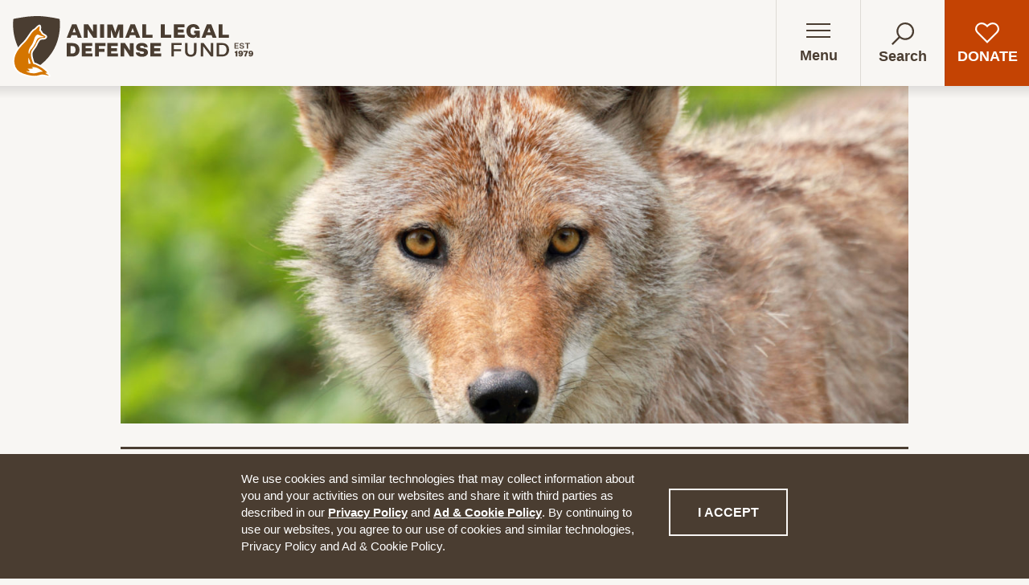

--- FILE ---
content_type: text/html; charset=UTF-8
request_url: https://aldf.org/article/shasta-county-suspends-contract-with-wildlife-killing-agency-after-pressure-from-the-animal-legal-defense-fund/
body_size: 25455
content:
<!DOCTYPE html>

<!--[if lte IE 9]><html class="no-js old-ie" lang="en-US"><![endif]-->
<!--[if gt IE 9]><!--><html class="no-js" lang="en-US"><!--<![endif]-->
  <head>
  <meta charset="utf-8">
  <meta http-equiv="x-ua-compatible" content="ie=edge">
  <meta name="viewport" content="width=device-width, initial-scale=1, shrink-to-fit=no">
  <link rel="apple-touch-icon" sizes="180x180" href="https://aldf.org/wp-content/themes/aldf2020/dist/images/app-icons/apple-touch-icon.png">
  <link rel="icon" type="image/png" sizes="192x192" href="https://aldf.org/wp-content/themes/aldf2020/dist/images/app-icons/android-chrome-192x192.png">
  <link rel="icon" type="image/png" sizes="512x512" href="https://aldf.org/wp-content/themes/aldf2020/dist/images/app-icons/android-chrome-512x512.png">
  <link rel="icon" href="https://aldf.org/wp-content/themes/aldf2020/dist/images/app-icons/favicon.ico">
  <link rel="icon" type="image/png" sizes="32x32" href="https://aldf.org/wp-content/themes/aldf2020/dist/images/app-icons/favicon-32x32.png">
  <link rel="icon" type="image/png" sizes="16x16" href="https://aldf.org/wp-content/themes/aldf2020/dist/images/app-icons/favicon-16x16.png">
  <link rel="mask-icon" href="https://aldf.org/wp-content/themes/aldf2020/dist/images/app-icons/safari-pinned-tab.svg" color="#d47500">
  <meta name="msapplication-TileImage" content="https://aldf.org/wp-content/themes/aldf2020/dist/images/app-icons/mstile-150x150.png">
  <meta name="msapplication-TileColor" content="#f8f6f3">
  <meta name="theme-color" content="#F8F6F3">

  
  
  
  <link rel="preload" as="font" crossorigin="crossorigin" type="font/woff2" href="https://aldf.org/wp-content/themes/aldf2020/dist/fonts/untitled-serif/UntitledSerifWeb-Regular.woff2">
  <link rel="preload" as="font" crossorigin="crossorigin" type="font/woff2" href="https://aldf.org/wp-content/themes/aldf2020/dist/fonts/untitled-serif/UntitledSerifWeb-RegularItalic.woff2">
  <link rel="preload" as="font" crossorigin="crossorigin" type="font/woff2" href="https://aldf.org/wp-content/themes/aldf2020/dist/fonts/untitled-serif/UntitledSerifWeb-Bold.woff2">
  <link rel="preload" as="font" crossorigin="crossorigin" type="font/woff2" href="https://aldf.org/wp-content/themes/aldf2020/dist/fonts/untitled-serif/UntitledSerifWeb-BoldItalic.woff2">

  
  
  <style id="cssTest">@font-face{font-display:swap;font-family:required_for_test}</style>

  
    <script>var ALDF = {"YOUTUBE_PUBLIC_KEY": "AIzaSyCTwMptfcmbErdmuhariUk3ojl0n_JSa5Q"};</script>

  
  <script>//------------------------------------------------------------------------
// Critical JS to be inlined in the <head> (via critical-js.blade.php partial)
//
// ⚠️ NOTE: This file must be manually minified and copied to “critical-js.blade.php” ⚠️
//------------------------------------------------------------------------
"use strict";!function(){var e=navigator.userAgent,s=document.documentElement,o=s.className;if(o=o.replace("no-js","js"),/iPad|iPhone|iPod/.test(e)&&!window.MSStream){o+=" ua-ios";var t=e.match(/((\d+_?){2,3})\slike\sMac\sOS\sX/);t&&(o+=" ua-ios-"+t[1])}if(/Android/.test(e)){var a=e.match(/Android\s([0-9.]*)/);o+=a?" ua-aos ua-aos-"+a[1].replace(/\./g,"_"):" ua-aos"}if(/webOS|hpwOS/.test(e)&&(o+=" ua-webos"),"undefined"!=typeof sessionStorage&&!sessionStorage.fontsLoaded)try{-1!==document.getElementById("cssTest").sheet.cssRules[0].cssText.indexOf("font-display")&&(sessionStorage.fontsLoaded=!0)}catch(e){}"undefined"!=typeof sessionStorage&&!sessionStorage.fontsLoaded||(o+=" fonts-loaded"),s.className=o,window.$=window.jQuery}();

</script>

  
        <script>
      window.dataLayer = window.dataLayer || [];
      window.dataLayer.push({'gtm.start': new Date().getTime(), event:'gtm.js'});
    </script>
    <script src="https://www.googletagmanager.com/gtm.js?id=GTM-5NG4QP" async></script>
  
  <meta name='robots' content='index, follow, max-image-preview:large, max-snippet:-1, max-video-preview:-1' />

	<!-- This site is optimized with the Yoast SEO Premium plugin v26.8 (Yoast SEO v26.8) - https://yoast.com/product/yoast-seo-premium-wordpress/ -->
	<title>Shasta County Suspends Contract with Wildlife Killing Agency After Pressure from the Animal Legal Defense Fund - Animal Legal Defense Fund</title>
	<link rel="canonical" href="https://aldf.org/article/shasta-county-suspends-contract-with-wildlife-killing-agency-after-pressure-from-the-animal-legal-defense-fund/" />
	<meta property="og:locale" content="en_US" />
	<meta property="og:type" content="article" />
	<meta property="og:title" content="Shasta County Suspends Contract with Wildlife Killing Agency After Pressure from the Animal Legal Defense Fund" />
	<meta property="og:url" content="https://aldf.org/article/shasta-county-suspends-contract-with-wildlife-killing-agency-after-pressure-from-the-animal-legal-defense-fund/" />
	<meta property="og:site_name" content="Animal Legal Defense Fund" />
	<meta property="article:modified_time" content="2018-10-24T19:05:46+00:00" />
	<meta property="og:image" content="https://aldf.org/wp-content/uploads/2018/06/coyote-GettyImages-464354831-1200x860.jpg" />
	<meta property="og:image:width" content="1200" />
	<meta property="og:image:height" content="860" />
	<meta property="og:image:type" content="image/jpeg" />
	<meta name="twitter:card" content="summary_large_image" />
	<script type="application/ld+json" class="yoast-schema-graph">{"@context":"https://schema.org","@graph":[{"@type":"WebPage","@id":"https://aldf.org/article/shasta-county-suspends-contract-with-wildlife-killing-agency-after-pressure-from-the-animal-legal-defense-fund/","url":"https://aldf.org/article/shasta-county-suspends-contract-with-wildlife-killing-agency-after-pressure-from-the-animal-legal-defense-fund/","name":"Shasta County Suspends Contract with Wildlife Killing Agency After Pressure from the Animal Legal Defense Fund - Animal Legal Defense Fund","isPartOf":{"@id":"https://aldf.org/#website"},"primaryImageOfPage":{"@id":"https://aldf.org/article/shasta-county-suspends-contract-with-wildlife-killing-agency-after-pressure-from-the-animal-legal-defense-fund/#primaryimage"},"image":{"@id":"https://aldf.org/article/shasta-county-suspends-contract-with-wildlife-killing-agency-after-pressure-from-the-animal-legal-defense-fund/#primaryimage"},"thumbnailUrl":"/wp-content/uploads/2018/06/coyote-GettyImages-464354831-16x9.jpg","datePublished":"2018-07-27T19:15:38+00:00","dateModified":"2018-10-24T19:05:46+00:00","breadcrumb":{"@id":"https://aldf.org/article/shasta-county-suspends-contract-with-wildlife-killing-agency-after-pressure-from-the-animal-legal-defense-fund/#breadcrumb"},"inLanguage":"en-US","potentialAction":[{"@type":"ReadAction","target":["https://aldf.org/article/shasta-county-suspends-contract-with-wildlife-killing-agency-after-pressure-from-the-animal-legal-defense-fund/"]}]},{"@type":"ImageObject","inLanguage":"en-US","@id":"https://aldf.org/article/shasta-county-suspends-contract-with-wildlife-killing-agency-after-pressure-from-the-animal-legal-defense-fund/#primaryimage","url":"/wp-content/uploads/2018/06/coyote-GettyImages-464354831-16x9.jpg","contentUrl":"/wp-content/uploads/2018/06/coyote-GettyImages-464354831-16x9.jpg","width":2048,"height":1152,"caption":"coyote"},{"@type":"BreadcrumbList","@id":"https://aldf.org/article/shasta-county-suspends-contract-with-wildlife-killing-agency-after-pressure-from-the-animal-legal-defense-fund/#breadcrumb","itemListElement":[{"@type":"ListItem","position":1,"name":"Home","item":"https://aldf.org/"},{"@type":"ListItem","position":2,"name":"Articles","item":"https://aldf.org/articles/"},{"@type":"ListItem","position":3,"name":"Shasta County Suspends Contract with Wildlife Killing Agency After Pressure from the Animal Legal Defense Fund"}]},{"@type":"WebSite","@id":"https://aldf.org/#website","url":"https://aldf.org/","name":"Animal Legal Defense Fund","description":"The Legal Voice for All Animals","publisher":{"@id":"https://aldf.org/#organization"},"potentialAction":[{"@type":"SearchAction","target":{"@type":"EntryPoint","urlTemplate":"https://aldf.org/?s={search_term_string}"},"query-input":{"@type":"PropertyValueSpecification","valueRequired":true,"valueName":"search_term_string"}}],"inLanguage":"en-US"},{"@type":"Organization","@id":"https://aldf.org/#organization","name":"Animal Legal Defense Fund","url":"https://aldf.org/","logo":{"@type":"ImageObject","inLanguage":"en-US","@id":"https://aldf.org/#/schema/logo/image/","url":"/wp-content/uploads/2018/05/ALDF_Logo_social-profile_color.png","contentUrl":"/wp-content/uploads/2018/05/ALDF_Logo_social-profile_color.png","width":226,"height":226,"caption":"Animal Legal Defense Fund"},"image":{"@id":"https://aldf.org/#/schema/logo/image/"}}]}</script>
	<!-- / Yoast SEO Premium plugin. -->


<style id='wp-img-auto-sizes-contain-inline-css' type='text/css'>
img:is([sizes=auto i],[sizes^="auto," i]){contain-intrinsic-size:3000px 1500px}
/*# sourceURL=wp-img-auto-sizes-contain-inline-css */
</style>
<link rel="stylesheet" href="/wp-content/plugins/litespeed-cache/assets/css/litespeed-dummy.css?ver=6.9">
<link rel="stylesheet" href="/wp-content/plugins/content-views-query-and-display-post-page/public/assets/css/cv.css?ver=4.2.1">
<link rel="stylesheet" href="/wp-content/plugins/pt-content-views-pro/public/assets/css/cvpro.min.css?ver=6.3.1">
<link rel="stylesheet" href="/wp-includes/css/dist/block-library/style.min.css?ver=6.9">
<link rel="stylesheet" href="/wp-content/plugins/table-of-contents-plus/screen.min.css?ver=2309">
<style id='toc-screen-inline-css' type='text/css'>
div#toc_container {background: #f8f6f3;border: 1px solid #d9d4ce;width: 50%;}div#toc_container ul li {font-size: 80%;}div#toc_container p.toc_title a,div#toc_container ul.toc_list a {color: #4a3d31;}div#toc_container p.toc_title a:hover,div#toc_container ul.toc_list a:hover {color: #4a3d31;}div#toc_container p.toc_title a:hover,div#toc_container ul.toc_list a:hover {color: #4a3d31;}div#toc_container p.toc_title a:visited,div#toc_container ul.toc_list a:visited {color: #4a3d31;}
/*# sourceURL=toc-screen-inline-css */
</style>
<link rel="stylesheet" href="/wp-content/themes/aldf2020/dist/styles/main.css">
<link rel="stylesheet" href="/wp-content/plugins/easy-footnotes/assets/qtip/jquery.qtip.min.css?ver=1.1.13">
<link rel="stylesheet" href="/wp-content/plugins/easy-footnotes/assets/easy-footnotes.css?ver=1.1.13">
<script type="text/javascript" src="/wp-includes/js/jquery/jquery.min.js?ver=3.7.1" id="jquery-core-js"></script>
<script type="text/javascript" src="/wp-includes/js/jquery/jquery-migrate.min.js?ver=3.4.1" id="jquery-migrate-js"></script>
<script type="text/javascript" id="wpdm-frontjs-js-extra">
/* <![CDATA[ */
var wpdm_url = {"home":"https://aldf.org/","site":"https://aldf.org/","ajax":"https://aldf.org/wp-admin/admin-ajax.php"};
var wpdm_js = {"spinner":"\u003Ci class=\"fas fa-sun fa-spin\"\u003E\u003C/i\u003E","client_id":"a4dd8006fec2bc7e04bb3781cefd075c"};
var wpdm_strings = {"pass_var":"Password Verified!","pass_var_q":"Please click following button to start download.","start_dl":"Start Download"};
//# sourceURL=wpdm-frontjs-js-extra
/* ]]> */
</script>
<script type="text/javascript" src="/wp-content/plugins/download-manager/assets/js/front.js?ver=6.5.0" id="wpdm-frontjs-js"></script>
<script type="text/javascript" src="/wp-includes/js/jquery/ui/core.min.js?ver=1.13.3" id="jquery-ui-core-js"></script>
<script type="text/javascript" src="/wp-includes/js/jquery/ui/mouse.min.js?ver=1.13.3" id="jquery-ui-mouse-js"></script>
<script type="text/javascript" src="/wp-includes/js/jquery/ui/sortable.min.js?ver=1.13.3" id="jquery-ui-sortable-js"></script>
<script type="text/javascript" src="/wp-includes/js/jquery/ui/resizable.min.js?ver=1.13.3" id="jquery-ui-resizable-js"></script>
<script type="text/javascript" src="/wp-content/plugins/advanced-custom-fields-pro/assets/build/js/acf.min.js?ver=6.7.0.2" id="acf-js"></script>
<script type="text/javascript" src="/wp-includes/js/dist/dom-ready.min.js?ver=f77871ff7694fffea381" id="wp-dom-ready-js"></script>
<script type="text/javascript" src="/wp-includes/js/dist/hooks.min.js?ver=dd5603f07f9220ed27f1" id="wp-hooks-js"></script>
<script type="text/javascript" src="/wp-includes/js/dist/i18n.min.js?ver=c26c3dc7bed366793375" id="wp-i18n-js"></script>
<script type="text/javascript" id="wp-i18n-js-after">
/* <![CDATA[ */
wp.i18n.setLocaleData( { 'text direction\u0004ltr': [ 'ltr' ] } );
wp.i18n.setLocaleData( { 'text direction\u0004ltr': [ 'ltr' ] } );
//# sourceURL=wp-i18n-js-after
/* ]]> */
</script>
<script type="text/javascript" src="/wp-includes/js/dist/a11y.min.js?ver=cb460b4676c94bd228ed" id="wp-a11y-js"></script>
<script type="text/javascript" src="/wp-content/plugins/advanced-custom-fields-pro/assets/build/js/acf-input.min.js?ver=6.7.0.2" id="acf-input-js"></script>
<script type="text/javascript" src="/wp-content/plugins/ACF-Conditional-Taxonomy-Rules-master/includes/input_conditional_taxonomy.js?ver=3.0.0" id="acf-input-conditional-taxonomy-js"></script>
<script type="text/javascript" src="/wp-content/themes/aldf2020/dist/scripts/clarity.js" id="clarity-js-js"></script>
        <style>
            ul.glossary_latestterms_widget li {
                margin: 10px 0;
            }
            ul.glossary_latestterms_widget li .title {
                font-weight: bold;
                font-size: 11pt;
            }
            ul.glossary_latestterms_widget li div.description {
                font-size: 10pt;
            }
        </style>
        <script>document.documentElement.className += " js";</script>
			<style type="text/css" id="pt-cv-custom-style-73523b9u7l">.pt-cv-title a,  .panel-title {
    font-family: 'HelveticaNeueBold, HelveticaNeue-Bold, Helvetica Neue Bold, -apple-system, BlinkMacSystemFont, Segoe UI, sans-serif', Arial, serif !important;
    color: #473728 !important;
    font-weight: 600 !important;
}

.pt-cv-title a:hover, .panel-title:hover {
    color: #9d5b25 !important;
    text-decoration: underline !important;
    font-weight: 600 !important;
}

.pt-cv-ctf-subtitle, .entry-date, .pt-cv-meta-fields time {
    font-family: HelveticaNeue, Helvetica Neue, HelveticaNeueRoman, HelveticaNeue-Roman, Helvetica Neue Roman, -apple-system, BlinkMacSystemFont, Segoe UI, sans-serif !important;
    margin-top:0px !important; 
    font-size: 1rem !important;
    color: #473728 !important;
}

.pt-cv-wrapper h1 {
    font-size: 1.5em;
    line-height: 1.3;
}

.pt-cv-wrapper h2 {
    font-size: 1.35em;
    line-height: 1.3;
}

.pt-cv-wrapper h3 {
    font-size: 1.2em;
    line-height: 1.3;
}

.pt-cv-pagination-wrapper .pt-cv-more-inactive, .pt-cv-pagination-wrapper .pagination a, .cvp-live-filter.cvp-button div {
    font-family: 'HelveticaNeueBold, HelveticaNeue-Bold, Helvetica Neue Bold, -apple-system, BlinkMacSystemFont, Segoe UI, sans-serif', Arial, serif !important;
    color: #473728 !important;
    font-weight: 600 !important;
}

.pt-cv-pagination-wrapper .pt-cv-more, 
.pt-cv-pagination-wrapper .pagination .active a, 
.cvp-live-filter.cvp-button input[type=radio]:checked~div {
    font-family: 'HelveticaNeueBold, HelveticaNeue-Bold, Helvetica Neue Bold, -apple-system, BlinkMacSystemFont, Segoe UI, sans-serif', Arial, serif !important;
    color: #ffffff !important;
    background-color: #d14827 !important;
    font-weight: 600 !important;
}

.pt-cv-readmore {
    -moz-osx-font-smoothing: grayscale;
    -webkit-font-smoothing: antialiased;
    font-family: HelveticaNeueHeavy, HelveticaNeue-Heavy, Helvetica Neue Heavy, -apple-system, BlinkMacSystemFont, Segoe UI, sans-serif;
    font-weight: 800 !important;
    border: 2px solid currentColor !important;
    color: #4a3d31 !important;
    line-height: 1.2 !important;
    padding: 0.75rem 1rem !important;
    text-transform: uppercase !important;
    /* background-color: #f8f6f3 !important; */
}

/* Change fonts for Focus Areas and other terms */
.terms a {
    font-family: Arial !important;
    color: #a85d00;
    font-weight: bold;
    font-size: 1em;
}

.pt-cv-readmore:hover, .pt-cv-readmore:active, .pt-cv-readmore.nice-select.open, [data-whatinput="keyboard"] .pt-cv-readmore:focus, .no-js .pt-cv-readmore:focus {
    background-color: #4a3d31 !important;
    border-color: #4a3d31 !important;
    color: #fff !important;
    opacity: 1 !important;
}

.pt-cv-readmore.pt-cv-textlink {
    background-image: -webkit-gradient(linear, left bottom, left top, from(#bbdfde), to(#bbdfde)) !important;
    background-image: linear-gradient(to top, #bbdfde, #bbdfde) !important;
    background-repeat: repeat-x !important;
    background-size: 100% 200% !important;
    background-position: 0 -70% !important;
    color: currentColor !important;
    font-weight: bold !important;
    text-shadow: 0 0 1px #fff !important;
    -webkit-transition: background 100ms ease-in-out, color 100ms ease-in-out;
    transition: background 100ms ease-in-out, color 100ms ease-in-out;

    border: 0px !important;
    padding: 0px !important;
    text-transform: inherit !important;
    background-color:  none !important;
}

.pt-cv-textlink, .pt-cv-textlink:link, .pt-cv-textlink:visited, .pt-cv-textlink:focus, .pt-cv-textlink:hover, .pt-cv-textlink:active, .pt-cv-textlink.nice-select.open {
    font-family: "Untitled Serif", Georgia, Times, Times New Roman, serif, Georgia, Times, Times New Roman, serif;
    text-decoration: none !important;
}

.pt-cv-readmore.pt-cv-textlink:hover, .pt-cv-readmore.pt-cv-textlink:focus, .pt-cv-readmore.pt-cv-textlink:active {
    background-position: 0 0 !important;
    background-color: none !important;
    border-color: none !important;
    color: inherit !important;
    opacity: 1 !important;
}

/* Fix for Sub, Excerpt not floating to the right of thumbs */
.pt-cv-wrapper .col-md-12 {
    float: none;
}


/* Plugin's backend editor butttons displayed in posts */
.pt-cv-edit-post, .pt-cv-edit-view {
    padding: 5px !important;
    font-family: Arial;
    font-weight: bold;
    font-size: 0.7em;
    color: #C6BEB3;
}
.one-up-upsize {
    /* Featured items (webinars, ALU) - to match site font sizes */
    font-size: 1.2rem; 
}

.upsize-thumbnails .pt-cv-thumbnail {
    width: 100%;
    max-width: 100% !important;
}

.fifty-percent-thumbs .pt-cv-thumbnail {
    width: 50%;
    max-width: 50% !important;
}

.inset-margins {
    margin-left: 1rem;
    margin-right: 1rem;
}


@media (max-width: 768px) {
    /* Make fonts match when 2 col goes to 1 col */
    .pt-cv-wrapper .col-sm-6 {
        font-size: 1.2rem;
    }
}

.cvp-responsive-image {
    -webkit-transition-property: none;
    -moz-transition-property: none;
    -o-transition-property: none;
    transition-property: none;
}

/* Litigation Cases */

.lit-cases-text .pt-cv-title a {
    font-family: "Untitled Serif", Georgia, Times, Times New Roman, serif, Georgia, Times, Times New Roman, serif !important;
    font-size: 1.2em;

}

.lit-cases-text .pt-cv-ctf-legal_title {
    margin-top: -5px;
    font-size: 0.85em;
    font-weight: 700;
    opacity: 1 !important;
}       

.lit-cases-text  .pt-cv-ifield {
    padding: 17px;
    margin-top: 5px;
    -webkit-box-shadow: 0 3px 5px 3.5px rgba(0, 0, 0, 0.2);
    box-shadow: 0 3px 5px 3.5px rgba(0, 0, 0, 0.2);
}


.lit-cases-text .pt-cv-meta-fields {
    padding-bottom:0px;
}

.lit-cases-text .pt-cv-ctf-description {
    font-size: 0.9em;
    line-height: 1.5;
}
.lit-cases-text .pt-cv-pinmas {
    background: rgba(255, 255, 255, 0.5);
}

.lit-cases-text .pt-cv-ctf-case_status_status h2 {
    display: none;
}

.lit-cases-text .pt-cv-pinmas a:empty {
    display: none;
}


/* Live Filter */

.cvp-live-filter {
    margin-right:0px;
}

.cvp-live-filter.cvp-button input~div {
    padding: 5px 7px;
}

/* One up promo (Pinterest) view */

.pt-cv-pinterest:not(.pt-cv-content-hover) .pt-cv-2-col .pt-cv-pinmas {
    padding: 0px;
}

/* One Column, Small Thumb */

/* To make metafields and "Read More" float under the other text, you have to manually adjust based on thumbnail size */
.one-col-small-thumb .pt-cv-meta-fields, .one-col-small-thumb .pt-cv-content{
    
    margin-left: 165px;
    /* Pulls the metafields up to line up with the thumb */
    margin-top: -4px;
}

/* Spacing... */
.one-col-small-thumb .pt-cv-content-item {
    margin-bottom: 10px;
}
.one-col-small-thumb .pt-cv-ctf-list:after {
    clear: none;
}







</style>
			<meta name="generator" content="WordPress Download Manager 6.5.0" />
		        <style>
            /* WPDM Link Template Styles */.w3eden .img-120 img {
  max-width: 120px;
}

.w3eden .card {
  border: 0px;
  background-color: #F8F6F3;
}

.w3eden .card-body {
  border-top: 3px solid #4A3D31;
  padding-left: 0px;
  padding-bottom: 0px;
  padding-right: 0px;
}

.w3eden .media {
  display: flex;
  align-items: flex-start;
}

.w3eden .mr-3 {
  margin-right: 20px !important;
}

.w3eden .card-body {
  border-top: 3px solid #4A3D31;
  padding: 1.25rem 0 0;
}

.w3eden .btn-primary,
.w3eden .modal-content .wpdm_submit {
  background-color: #c44304;
  border-color: #c44304;
  color: #FFFFFF;
  padding: .75em 1.25em;
  font-family: HelveticaNeueBold, HelveticaNeue-Bold, Helvetica Neue Bold, -apple-system, BlinkMacSystemFont, Segoe UI, sans-serif;
  font-weight: 700;
  text-transform: uppercase;
  font-size: 16px;
}

.w3eden .btn-primary:hover,
.w3eden .modal-content .wpdm_submit:hover {
  background-color: #a33803;
}

.w3eden .Listing-title {
  font-size: 1.4rem;
}

.w3eden .text-small {
  font-size: .9rem;
}

.w3eden .modal-content {
  font-family: Untitled Serif, Georgia, Times, Times New Roman, serif;
}

.w3eden .modal-content h4,
.w3eden .modal-content .card-header,
.w3eden .modal-content input {
  font-family: HelveticaNeueBold, HelveticaNeue-Bold, Helvetica Neue Bold, -apple-system, BlinkMacSystemFont, Segoe UI, sans-serif;
}
.w3eden .img-120 img {
  max-width: 120px;
}

.w3eden .card {
  border: 0px;
  background-color: #F8F6F3;
}

.w3eden .card-body {
  border-top: 3px solid #4A3D31;
  padding-left: 0px;
  padding-bottom: 0px;
  padding-right: 0px;
}

.w3eden .media {
  display: flex;
  align-items: flex-start;
}

.w3eden .mr-3 {
  margin-right: 20px !important;
}

.w3eden .card-body {
  border-top: 3px solid #4A3D31;
  padding: 1.25rem 0 0;
}

.w3eden .btn-primary,
.w3eden .modal-content .wpdm_submit {
  background-color: #c44304;
  border-color: #c44304;
  color: #FFFFFF;
  padding: .75em 1.25em;
  font-family: HelveticaNeueBold, HelveticaNeue-Bold, Helvetica Neue Bold, -apple-system, BlinkMacSystemFont, Segoe UI, sans-serif;
  font-weight: 700;
  text-transform: uppercase;
  font-size: 16px;
}

.w3eden .btn-primary:hover,
.w3eden .modal-content .wpdm_submit:hover {
  background-color: #a33803;
}

.w3eden .Listing-title {
  font-size: 1.4rem;
}

.w3eden .text-small {
  font-size: .9rem;
}

.w3eden .modal-content {
  font-family: Untitled Serif, Georgia, Times, Times New Roman, serif;
}

.w3eden .modal-content h4,
.w3eden .modal-content .card-header,
.w3eden .modal-content input {
  font-family: HelveticaNeueBold, HelveticaNeue-Bold, Helvetica Neue Bold, -apple-system, BlinkMacSystemFont, Segoe UI, sans-serif;
}        </style>
		        <script>
            function wpdm_rest_url(request) {
                return "https://aldf.org/wp-json/wpdm/" + request;
            }
        </script>
		</head>
  <body class="wp-singular article-template-default single single-article postid-10838 wp-theme-aldf2020resources shasta-county-suspends-contract-with-wildlife-killing-agency-after-pressure-from-the-animal-legal-defense-fund app-data index-data singular-data single-data single-article-data single-article-shasta-county-suspends-contract-with-wildlife-killing-agency-after-pressure-from-the-animal-legal-defense-fund-data">
    
              <noscript><iframe src="https://www.googletagmanager.com/ns.html?id=GTM-5NG4QP" height="0" width="0" style="display:none;visibility:hidden"></iframe></noscript>
            <div class="SkipLinks">
  <ul>
    <li><a href="#main">Skip to main content</a></li>
  </ul>
</div>
    <div class="CookieBanner l-padding">
    <div class="CookieBanner-wrap l-wrap--narrow">
      <div class="CookieBanner-content f-sans">
        <p>We use cookies and similar technologies that may collect information about you and your activities on our websites and share it with third parties as described in our <a href="https://aldf.org/privacy-terms/">Privacy Policy</a> and <a title="https://aldf.org/privacy-policy/ad-cookie-policy/" contenteditable="false" href="https://aldf.org/privacy-policy/ad-cookie-policy/">Ad &amp; Cookie Policy</a>. By continuing to use our websites, you agree to our use of cookies and similar technologies, Privacy Policy and Ad &amp; Cookie Policy.</p>

      </div>
      <button class="CookieBanner-button btn btn-border-white" type="button">
        I accept
        <span class="u-screenreader">the privacy policy</span>
      </button>
    </div>
  </div>
    
        <header class="Header" role="banner" id="top">

  
  
      <div class="Header-logo">
      <a class="Header-logo-link" href="https://aldf.org/">
      <span class="u-screenreader">Animal Legal Defense Fund homepage</span>
      <svg xmlns="http://www.w3.org/2000/svg" viewBox="0 0 446.8 115" preserveAspectRatio="xMidYMid meet" focusable="false" aria-hidden="true" height="93.945837063563" class="Header-logo-img">
  <path class="sheild" d="M88.1 6c-.1-.5-.5-.8-4.8-1.6l-.5-.1c-4.6-1-9.2-1.7-14.4-2.5C63.5 1 58.5.5 53.5.2c-13-.7-26.8.5-43.6 3.7l-.7.1C2.9 5 2.5 5.4 2.4 6c-.1 1-8.5 56.8 42.5 89.5l.1.1.2.1h.1l.3-.1.1-.1A93 93 0 0 0 74 67.6a89.6 89.6 0 0 0 12.2-29.3c4.1-18 1.9-32.2 1.9-32.3z"/>
  <g class="fox">
    <path class="fox-spots" fill="#fff" d="M68.1 110.6c-.8-.9-1.8-1.5-2.8-2.2l-1.8-1.2c-.5-.3-1.2-.6-1.7-1.1-.1-.1-.3-.3-.2-.4l.3-.2c1-.3 2.1-.1 3.1-.2h.1v-.2c-.4-.7-1-1.3-1.6-1.9l-2-1.9-4.3-3.5a59.8 59.8 0 0 0-13.4-7.7l-2.7-.8c-.3-.1-1.7-.4-1.8-.6C37 82.4 34 75.4 35 68.5c.8-5.6 6-9.5 8.4-14.5 1.2-2.7 5.3-12.2 9.7-12.9 4.3-.7 6.5-.1 7.8-1.1 1.3-1.1 1.7-1.9-.1-3-1.6-.9-6.2-3.2-6.8-5.2a9 9 0 0 0-3.9-5s1.8-7.7.6-8c-.9-.2-7 6.4-7.4 6.6-.4.2-3.5 1.6-6.2 5.2S27.8 44.8 24 48.5c-3.9 3.8-7.8 7.9-11.2 12.3-5 6.6-8.6 14-8.7 22.3l.3 4.7a23.7 23.7 0 0 0 16.3 19l1.2.4c21.3 7.3 27.3 2.2 31.6 1.7 7-1.1 15.8 3 14.6 1.7z"/>
    <path class="fox-outline" fill="none" stroke="#fff" stroke-width="6" d="M68.1 110.6c-.8-.9-1.8-1.5-2.8-2.2l-1.8-1.2c-.5-.3-1.2-.6-1.7-1.1-.1-.1-.3-.3-.2-.4l.3-.2c1-.3 2.1-.1 3.1-.2h.1v-.2c-.4-.7-1-1.3-1.6-1.9l-2-1.9-4.3-3.5a59.8 59.8 0 0 0-13.4-7.7l-2.7-.8c-.3-.1-1.7-.4-1.8-.6C37 82.4 34 75.4 35 68.5c.8-5.6 6-9.5 8.4-14.5 1.2-2.7 5.3-12.2 9.7-12.9 4.3-.7 6.5-.1 7.8-1.1 1.3-1.1 1.7-1.9-.1-3-1.6-.9-6.2-3.2-6.8-5.2a9 9 0 0 0-3.9-5s1.8-7.7.6-8c-.9-.2-7 6.4-7.4 6.6-.4.2-3.5 1.6-6.2 5.2S27.8 44.8 24 48.5c-3.9 3.8-7.8 7.9-11.2 12.3-5 6.6-8.6 14-8.7 22.3l.3 4.7a23.7 23.7 0 0 0 16.3 19l1.2.4c21.3 7.3 27.3 2.2 31.6 1.7 7-1.1 15.8 3 14.6 1.7z"/>
    <path class="fox-body" fill="#d47500" d="M68.1 110.6c-.8-.9-1.8-1.5-2.8-2.2l-1.8-1.2c-.5-.3-1.2-.6-1.7-1.1-.1-.1-.3-.3-.2-.4l.3-.2c1-.3 2.1-.1 3.1-.2h.1v-.2c-.4-.7-1-1.3-1.6-1.9l-2-1.9-4.3-3.5a59.8 59.8 0 0 0-13.4-7.7l-2.7-.8c-.3-.1-1.7-.4-1.8-.6C37 82.4 34 75.4 35 68.5c.8-5.6 6-9.5 8.4-14.5 1.2-2.7 5.3-12.2 9.7-12.9 4.3-.7 6.5-.1 7.8-1.1 1.3-1.1 1.7-1.9-.1-3-1.6-.9-6.2-3.2-6.8-5.2a9 9 0 0 0-3.9-5s1.8-7.7.6-8c-.9-.2-7 6.4-7.4 6.6-.4.2-3.5 1.6-6.2 5.2S27.8 44.8 24 48.5c-3.9 3.8-7.8 7.9-11.2 12.3-5 6.6-8.6 14-8.7 22.3l.3 4.7a23.7 23.7 0 0 0 16.3 19l1.2.4c21.3 7.3 27.3 2.2 31.6 1.7 7-1.1 15.8 3 14.6 1.7zM30.8 64.2l.3-1.2c.7-2.5 2.1-4.8 3.6-6.9 1.8-2.6 3.8-5.2 5.9-12 2.1-6.9 4.1-8.7 6.1-9.5 1.9-.8 4.5 1.7 9.6 2.9 5.1 1.3 2.3 1.9-2.2 1.9-3.4 0-7.7 1.9-9 6.2-1.3 4.3-5.5 12-9.4 15.8-3.8 3.8-3.6 10-4.5 8.8-1-1.5-.8-4.1-.4-6zm-.7 15c0-.2 0-1.2.4-1.2.3 0 .5.5.6.7 1.3 2.8 2.2 5.8 3.1 8.7l.2.8v.3l-.2.1-3.4-.1h-.2l-.1-.3v-.3l-.1-1.4-.1-1.6v-1.1l-.1-2.1-.1-2.5zm26.4 24.3h-.2c-1.5 0-3-.1-4.5.3l-4.2 1.3c-2.1.6-4.2 1.2-6.4 1.3a29.4 29.4 0 0 1-12.1-2.1c-1-.5-1.9-1-2.7-1.8l-.2-.3.1-.1h.1c1 .2 2.1.7 3.2.6 1-.1 2-.1 2.9-.6.1-.1.3-.2.2-.4l-.1-.2c-1-.9-2-1.7-2.8-2.7-.3-.4-1.4-1.6-.2-1.2 2.5.8 7.4.1 8.7-.2 2-.5-3.1-2.4-1.7-2.4a19 19 0 0 1 9.6 1.2c1.9.9 3.8 1.9 5.6 3l2.6 1.8c.8.6 1.7 1.2 2.3 1.9l.1.2-.3.4z"/>
  </g>
  <path class="text" d="M412.3 60.4V50.1h7.4v1.5h-5.6v2.9h4.9V56h-4.9v2.9h5.6v1.5h-7.4zm10.9-3.1c.1 1.4 1.3 1.9 2.6 1.9 1.2 0 2.2-.6 2.2-1.6 0-.8-.4-1.2-1.7-1.4l-1.9-.3c-1.5-.3-2.8-1-2.8-2.8 0-1.8 1.6-3.1 3.9-3.1 2.5 0 3.9 1.1 4.1 3h-1.8c-.1-1-1-1.6-2.3-1.6-1.2 0-2 .7-2 1.6 0 .9.5 1.1 1.7 1.3l2 .4c1.7.3 2.7 1.2 2.7 2.8 0 1.9-1.7 3.1-4 3.1-2.5 0-4.4-1-4.6-3.3h1.9zm11.9-5.7h-3.7v-1.5h9.3v1.5H437v8.8h-1.9v-8.8zm-22.6 14.5c1.8 0 2.6-.4 2.8-1.5h2.3V75h-3.1v-6.8h-2v-2.1zm12.7 4.5c-.5.6-1.2.9-2.2.9-2.1 0-3.7-1.5-3.7-3.5s1.7-3.6 4.2-3.6c2.7 0 4.5 1.9 4.5 5.2 0 3.4-1.9 5.5-4.7 5.5-2.2 0-3.6-1.3-3.9-3.1h2.8c.2.4.5.8 1.2.8 1.1.1 1.8-.9 1.8-2.2zm-3.1-2.6c0 .9.6 1.5 1.4 1.5.9 0 1.5-.6 1.5-1.5s-.6-1.5-1.5-1.5c-.8 0-1.4.6-1.4 1.5zm6.6-1.1v-2.3h8.1V67a10.8 10.8 0 0 0-2.9 7.9h-3.1c0-3.2 1.3-5.7 3.1-8h-5.2zm15.3 3.7c-.5.6-1.2.9-2.2.9-2.1 0-3.7-1.5-3.7-3.5s1.7-3.6 4.2-3.6c2.7 0 4.5 1.9 4.5 5.2 0 3.4-1.9 5.5-4.7 5.5-2.2 0-3.6-1.3-3.9-3.1h2.8c.2.4.5.8 1.2.8 1.1.1 1.8-.9 1.8-2.2zm-3.1-2.6c0 .9.6 1.5 1.4 1.5.9 0 1.5-.6 1.5-1.5s-.6-1.5-1.5-1.5c-.8 0-1.4.6-1.4 1.5zM120 35.6h-9.9l-1.7 4.6h-7.1l9.8-24.8h8.2l9.8 24.8h-7.4l-1.7-4.6zm-7.8-5.5h5.8l-2.8-7.8h-.1l-2.9 7.8zm37.9-.8l.1-13.8h7v24.8h-6.8l-10.5-15.9h-.1v15.9h-7V15.4h8.3l9 13.9zm13-13.9h7.3v24.8h-7.3V15.4zm25.3 24.9L183 24.6v15.7h-6.6V15.5h9.8l5 14.8h.1l5-14.8h9.6v24.8h-7V24.6h-.1l-5.4 15.7h-5zm39.9-4.7h-9.9l-1.7 4.6h-7.1l9.8-24.8h8.2l9.8 24.8H230l-1.7-4.6zm-7.9-5.5h5.8l-2.8-7.8h-.1l-2.9 7.8zm20.7-14.7h7.3v19.3h11.9v5.6h-19.2V15.4zm34.6 0h7.3v19.3h11.9v5.6h-19.2V15.4zm24.2 24.9V15.4h19.7V21h-12.5v4h11v5.6h-11v4.1h12.8v5.6h-20zm36-25.3c6.7 0 10.4 3.6 11.5 9h-7.2c-.5-2.2-1.7-3.5-4.3-3.5-3.5 0-5.4 2.6-5.4 7.3 0 4.7 1.9 7.3 5.5 7.3 2.7 0 4.2-1.4 4.2-2.9v-.1h-3v-5h10.4v13.1H342l-.3-2.5c-.9 1.8-3.8 2.9-6.4 2.9-7.7 0-12.2-5.4-12.2-12.9-.1-7.3 4.8-12.7 12.8-12.7zm33.9 20.6h-9.9l-1.7 4.6h-7.1l9.8-24.8h8.2l9.8 24.8h-7.4l-1.7-4.6zm-7.8-5.5h5.8l-2.8-7.8h-.1l-2.9 7.8zm20.6-14.7h7.3v19.3h11.9v5.6h-19.2V15.4zM125 62.6c0 7.5-5 12.5-12.9 12.5h-10.8V50.2H112c8 0 13 5 13 12.4zm-16.6-6.8v13.7h3.7c3.6 0 5.5-2.2 5.5-6.9s-1.9-6.8-5.5-6.8h-3.7zM129 75.1V50.2h19.7v5.6h-12.5v4h11v5.6h-11v4.1H149v5.6h-20zm24.7-24.9H173v5.6h-12v5.1h10.4v5.6H161v8.6h-7.3V50.2zm22.6 24.9V50.2H196v5.6h-12.5v4h11v5.6h-11v4.1h12.8v5.6h-20zm41.9-11l.1-13.8h7v24.8h-6.8l-10.5-16h-.1V75h-7V50.2h8.3l9 13.9zm17.9 3.2c.2 2.3 2.5 3.1 4.6 3.1 1.9 0 3.8-.7 3.8-2.3 0-1.4-1-1.8-3.4-2.2l-4.2-.7c-4.1-.7-7.1-2.8-7.1-7.3 0-5 4.6-8 10.5-8 6.9 0 10.5 3.1 11.1 8h-6.9c-.1-1.9-1.7-2.8-4.1-2.8-2 0-3.4.9-3.4 2.3s1.1 1.7 3.2 2.1l4.7.8c4.5.8 6.9 3.2 6.9 7.3 0 5-4.8 8-10.7 8-6.8 0-11.4-2.7-12-8.2h7zm20 7.8V50.2h19.7v5.6h-12.5v4h11v5.6h-11v4.1h12.8v5.6h-20zm39-24.9h19.3v3.7h-14.7v7.6H313v3.7h-13.2v9.9h-4.6V50.2zm36 25.3c-6.7 0-10.6-3.7-10.6-10.5V50.2h4.6V65c0 4.3 2 6.8 6 6.8s6-2.4 6-6.8V50.2h4.6V65c.1 6.8-3.8 10.5-10.6 10.5zm37-7.7l.1-17.6h4.4V75h-4.3L354 55.8V75h-4.4V50.2h5.4l13.1 17.6zm34-5.2c0 7.5-4.9 12.4-12.3 12.4H379V50.2h10.9c7.3 0 12.2 5 12.2 12.4zm-18.7-8.7v17.5h6.4c4.9 0 7.6-3.2 7.6-8.8s-2.7-8.8-7.6-8.8h-6.4z"/>
</svg>
    </a>
      </div>
  
  
  <button class="Header-button Header-button--menu no-js-hide" type="button" data-expands="menu" data-expands-height>
    <span class="Header-button-icon Header-button-icon--hamburger" aria-hidden="true"></span>
    <span class="Header-button-text f-sans" data-expands-text="Close">Menu</span>
  </button>

  
  <div class="Nav" role="navigation" id="menu">
  <div class="Nav-wrap">

    
    <button class="Header-button Header-button--nav no-js-hide" type="button" data-expands="nav" data-expands-height>
      <span class="Header-button-icon Header-button-icon--hamburger" aria-hidden="true"></span>
      <span class="Header-button-text" data-expands-text="Close">Menu</span>
    </button>

    <div class="Nav-menu l-padding" id="nav">
      <div class="Nav-menu-background bg-image">
        <img class="bg-image-source" src="https://aldf.org/wp-content/themes/aldf2020/dist/images/landscape-1200.png" alt=""/>
      </div>

      <ul class="Nav-list l-wrap--wide">
        
        <li class="Nav-item">
          <button class="Nav-toggle" type="button" data-expands="nav-focus-areas" data-expands-height data-icon="chevDown" data-icon-width="18">Focus Areas</button>
          <p class="Nav-heading">Focus Areas</p>
          <div class="Nav-sublist Nav-sublist--expandable f-sans" id="nav-focus-areas">
            <ul class="Nav-sublist-list">
                                              <li class="Nav-sublist-item f-sans-medium">
                  <a class="Nav-sublist-link" href="https://aldf.org/focus_area/animals-used-in-research/" >
                    Animals Used in Research
                  </a>
                </li>
                                              <li class="Nav-sublist-item f-sans-medium">
                  <a class="Nav-sublist-link" href="https://aldf.org/focus_area/captive-animals/" >
                    Captive Animals
                  </a>
                </li>
                                              <li class="Nav-sublist-item f-sans-medium">
                  <a class="Nav-sublist-link" href="https://aldf.org/focus_area/companion-animals/" >
                    Companion Animals
                  </a>
                </li>
                                              <li class="Nav-sublist-item f-sans-medium">
                  <a class="Nav-sublist-link" href="https://aldf.org/focus_area/farmed-animals/" >
                    Farmed Animals
                  </a>
                </li>
                                              <li class="Nav-sublist-item f-sans-medium">
                  <a class="Nav-sublist-link" href="https://aldf.org/focus_area/wildlife/" >
                    Wildlife
                  </a>
                </li>
                          </ul>
          </div>
        </li>
        
        <li class="Nav-item">
          <button class="Nav-toggle" type="button" data-expands="nav-issues" data-expands-height data-icon="chevDown" data-icon-width="18">Issues</button>
          <p class="Nav-heading">Issues</p>
          <div class="Nav-sublist Nav-sublist--expandable f-sans" id="nav-issues">
            <ul class="Nav-sublist-list">
                                              <li class="Nav-sublist-item f-sans-medium">
                  <a class="Nav-sublist-link" href="https://aldf.org/issue/ag-gag/" >
                    Ag-Gag Laws
                  </a>
                </li>
                                              <li class="Nav-sublist-item f-sans-medium">
                  <a class="Nav-sublist-link" href="https://aldf.org/issue/fighting-to-end-puppy-mills/" >
                    Puppy Mills
                  </a>
                </li>
                                              <li class="Nav-sublist-item f-sans-medium">
                  <a class="Nav-sublist-link" href="https://aldf.org/issue/fur/" >
                    Fur
                  </a>
                </li>
                                              <li class="Nav-sublist-item f-sans-medium">
                  <a class="Nav-sublist-link" href="https://aldf.org/issue/animals-legal-status/" >
                    Animals’ Legal Status
                  </a>
                </li>
                          </ul>
          </div>
        </li>
        
        <li class="Nav-item">
          <button class="Nav-toggle" type="button" data-expands="nav-how-we-work" data-expands-height data-icon="chevDown" data-icon-width="18">How We Work</button>
          <p class="Nav-heading">How We Work</p>
          <div class="Nav-sublist Nav-sublist--expandable f-sans" id="nav-how-we-work">
            <ul class="Nav-sublist-list">
              
                                              <li class="Nav-sublist-item f-sans-medium">
                  <a class="Nav-sublist-link" href="https://aldf.org/how_we_work/advocacy/" >
                    Advocacy
                  </a>
                </li>
                                              <li class="Nav-sublist-item f-sans-medium">
                  <a class="Nav-sublist-link" href="https://aldf.org/how_we_work/collaboration/" >
                    Collaboration
                  </a>
                </li>
                                              <li class="Nav-sublist-item f-sans-medium">
                  <a class="Nav-sublist-link" href="https://aldf.org/how_we_work/criminal-justice/" >
                    Criminal Justice
                  </a>
                </li>
                                              <li class="Nav-sublist-item f-sans-medium">
                  <a class="Nav-sublist-link" href="https://aldf.org/how_we_work/legal-education/" >
                    Legal Education
                  </a>
                </li>
                                              <li class="Nav-sublist-item f-sans-medium">
                  <a class="Nav-sublist-link" href="https://aldf.org/how_we_work/legislation/" >
                    Legislation
                  </a>
                </li>
                                              <li class="Nav-sublist-item f-sans-medium">
                  <a class="Nav-sublist-link" href="https://aldf.org/how_we_work/litigation/" >
                    Litigation
                  </a>
                </li>
                                              <li class="Nav-sublist-item f-sans-medium">
                  <a class="Nav-sublist-link" href="https://aldf.org/how_we_work/regulation/" >
                    Regulation
                  </a>
                </li>
              
              
              
            </ul>
          </div>
        </li>
        
        <li class="Nav-item f-sans">
          <div class="Nav-sublist">
            <ul class="Nav-sublist-list">
              <li class="Nav-sublist-item Nav-sublist-item--big f-sans-medium">
                <a class="Nav-sublist-link" href="/article/news/" data-icon="arrow" data-icon-width="17">News</a>
              </li>
              <li class="Nav-sublist-item Nav-sublist-item--big f-sans-medium">
                <a class="Nav-sublist-link" href="/article/take-action" data-icon="arrow" data-icon-width="17">Take Action</a>
              </li>
              <li class="Nav-sublist-item Nav-sublist-item--big f-sans-medium">
                  <a class="Nav-sublist-link exclude" href="https://act.aldf.org/page/4644/subscribe/1" data-icon="arrow" data-icon-width="17">Sign Up</a>
              </li>
                                                            <li class="Nav-sublist-item Nav-sublist-item--big f-sans-medium">
                  <a class="Nav-sublist-link" href="https://aldf.org/article/animal-law-events/" data-icon="arrow" data-icon-width="17" >
                    Events
                  </a>
                </li>
                                                                          <li class="Nav-sublist-item f-sans-bold u-mt2">
                  <a class="Nav-sublist-link" href="https://aldf.org/about-us/" >
                    About Us
                  </a>
                </li>
                            <li class="Nav-sublist-item f-sans-bold">
                <a class="Nav-sublist-link" href="/article/ways-to-give/">
                  Ways to Give
                </a>
              </li>
                                            <li class="Nav-sublist-item f-sans-bold">
                  <a class="Nav-sublist-link" href="https://www.bonfire.com/store/aldf/">
                    Shop
                  </a>
                </li>
                                                          <li class="Nav-sublist-item f-sans-bold">
                  <a class="Nav-sublist-link" href="https://aldf.org/member-center/">
                    Member Center
                  </a>
                </li>
              			  <li class="Nav-sublist-item f-sans-bold">
				<a class="Nav-sublist-link" href="/about-us/contact-us/">
				  Contact Us
				</a>
			  </li>
            </ul>
          </div>

          
          <div class="Nav-social">
            <ul class="Social">
      <li class="Social-item">
      <a class="Social-link" href="https://www.facebook.com/AnimalLegalDefenseFund">
        <svg xmlns="http://www.w3.org/2000/svg" viewBox="0 0 500 500" preserveAspectRatio="xMidYMid meet" focusable="false" aria-hidden="true" height="20" class="Social-icon">
  <path d="M45.5 0h409.1A45.8 45.8 0 0 1 500 45.5v409.1a45.9 45.9 0 0 1-45.5 45.5h-409A46 46 0 0 1 0 454.5v-409A45.8 45.8 0 0 1 45.5 0zm0 45.5v409.1h220.2V301.1H206V233h59.7v-51.1c0-58.7 35.7-90.2 88.1-90.2 25.1 0 47 1.3 53.3 2.1v61.8H370c-28.5 0-33.4 13.5-33.4 33.4v44h67.5l-8.5 68.2h-58.9v153.4h117.9V45.5H45.5z"/>
</svg>
        <span class="u-screenreader">Facebook</span>
      </a>
    </li>
        <li class="Social-item">
      <a class="Social-link" href="https://x.com/ALDF">
        <svg xmlns="http://www.w3.org/2000/svg" x="0px" y="0px" width="20" height="auto" viewBox="0,0,256,256" focusable="false" aria-hidden="true" class="Social-icon">
	<g fill-rule="nonzero" stroke="none" stroke-width="1" stroke-linecap="butt" stroke-linejoin="miter" stroke-miterlimit="10" stroke-dasharray="" stroke-dashoffset="0" font-family="none" font-weight="none" font-size="none" text-anchor="none" style="mix-blend-mode: normal">
		<g transform="scale(10.66667,10.66667)">
			<path d="M6,3c-1.64497,0 -3,1.35503 -3,3v12c0,1.64497 1.35503,3 3,3h12c1.64497,0 3,-1.35503 3,-3v-12c0,-1.64497 -1.35503,-3 -3,-3zM6,5h12c0.56503,0 1,0.43497 1,1v12c0,0.56503 -0.43497,1 -1,1h-12c-0.56503,0 -1,-0.43497 -1,-1v-12c0,-0.56503 0.43497,-1 1,-1zM6.70117,7l3.94141,5.63281l-3.73633,4.36719h1.33203l3.00195,-3.51562l2.45703,3.51563h3.83984l-4.18555,-5.99023l3.42188,-4.00977h-1.31055l-2.70312,3.16016l-2.20703,-3.16016zM8.56641,7.98828h1.48633l5.63086,8.02344h-1.49609z">
			</path>
		</g>
	</g>
</svg>
        <span class="u-screenreader">Twitter</span>
      </a>
    </li>
        <li class="Social-item">
      <a class="Social-link" href="https://www.instagram.com/animallegaldefensefund">
        <svg xmlns="http://www.w3.org/2000/svg" viewBox="0 0 500 500" preserveAspectRatio="xMidYMid meet" focusable="false" aria-hidden="true" height="20" class="Social-icon">
  <path d="M68.2 0h363.6A68.5 68.5 0 0 1 500 68.2v363.6a68.5 68.5 0 0 1-68.2 68.2H68.2A68.5 68.5 0 0 1 0 431.8V68.2A68.5 68.5 0 0 1 68.2 0zm295.4 68.2v68.2h68.2V68.2h-68.2zM250 159.1c-50.5 0-90.9 40.4-90.9 90.9s40.4 90.9 90.9 90.9 90.9-40.4 90.9-90.9-40.4-90.9-90.9-90.9zM45.5 204.5v227.3c0 12.8 9.9 22.7 22.7 22.7h363.6c12.8 0 22.7-9.9 22.7-22.7V204.5h-76a136.8 136.8 0 0 1-128.6 181.9 136.7 136.7 0 0 1-128.5-181.9H45.5z"/>
</svg>
        <span class="u-screenreader">Instagram</span>
      </a>
    </li>
        <li class="Social-item">
      <a class="Social-link" href="https://www.youtube.com/user/ALDFstaff">
        <svg xmlns="http://www.w3.org/2000/svg" viewBox="0 0 312 240" preserveAspectRatio="xMidYMid meet" focusable="false" aria-hidden="true" height="16.923076923077" class="Social-icon">
  <path d="M156 0c45.2 0 85.1 4.7 109.5 8.2a47.5 47.5 0 0 1 40.1 38.2c3.2 17.1 6.4 42.2 6.4 73.5 0 31.3-3.2 56.4-6.4 73.5a47.5 47.5 0 0 1-40.1 38.2A751.3 751.3 0 0 1 156 240a785 785 0 0 1-109.5-8.2 47.5 47.5 0 0 1-40.1-38.2A405.4 405.4 0 0 1 0 120c0-31.4 3.2-56.4 6.4-73.5A47.5 47.5 0 0 1 46.5 8.3C70.9 4.7 110.8 0 156 0zm0 24c-43.6 0-82.6 4.4-106.1 7.9A23.5 23.5 0 0 0 30 51a383 383 0 0 0-6 69 383 383 0 0 0 6 69c1.8 10 9.7 17.7 19.9 19.1 23.6 3.4 62.8 7.9 106.1 7.9s82.5-4.4 106.1-7.9c10.2-1.5 18-9.1 19.9-19.1 2.9-15.9 6-39.4 6-69a384 384 0 0 0-6-69 23.5 23.5 0 0 0-19.9-19.1A743.5 743.5 0 0 0 156 24zm-36 27.4l18 10.1 84 48 18 10.5-18 10.5-84 48-18 10.1V51.4zm24 41.2v54.8l47.6-27.4L144 92.6z"/>
</svg>
        <span class="u-screenreader">YouTube</span>
      </a>
    </li>
        <li class="Social-item">
      <a class="Social-link" href="https://www.linkedin.com/company/aldf/">
        <svg xmlns="http://www.w3.org/2000/svg" viewBox="0 0 500 500" preserveAspectRatio="xMidYMid meet" focusable="false" aria-hidden="true" height="20" class="Social-icon">
  <path d="M56.8 0h386.4A57.1 57.1 0 0 1 500 56.8v386.4a57.1 57.1 0 0 1-56.8 56.8H56.8A57.1 57.1 0 0 1 0 443.2V56.8A57.1 57.1 0 0 1 56.8 0zm0 45.5a11 11 0 0 0-11.4 11.4v386.4a11 11 0 0 0 11.4 11.4h386.4a11 11 0 0 0 11.4-11.4V56.8a11 11 0 0 0-11.4-11.4H56.8zm66.8 39a39.2 39.2 0 1 1-.1 78.3 39.2 39.2 0 0 1 .1-78.3zm205.2 103.7c67.9 0 80.3 44.2 80.3 102.3v118.6h-66.8V304c0-25-.4-56.8-34.8-56.8-34.9 0-40.5 27.3-40.5 55.4v106.5h-66.8V193.2h63.9V223h1.4a70.5 70.5 0 0 1 63.3-34.8zm-237.9 5h67.5v215.9H90.9V193.2z"/>
</svg>
        <span class="u-screenreader">LinkedIn</span>
      </a>
    </li>
    	<li class="Social-item">
	  <a class="Social-link" href="https://bsky.app/profile/animallegaldefense.bsky.social">
		<svg xmlns="http://www.w3.org/2000/svg" x="0px" y="0px" width="22" height="auto" viewBox="0,0,256,256" focusable="false" aria-hidden="true" class="Social-icon">
	<g fill-rule="nonzero" stroke="none" stroke-width="1" stroke-linecap="butt" stroke-linejoin="miter" stroke-miterlimit="10" stroke-dasharray="" stroke-dashoffset="0" font-family="none" font-weight="none" font-size="none" text-anchor="none" style="mix-blend-mode: normal">
		<g transform="scale(10.66667,10.66667)">
			<path d="M21.31,2.331c-2.636,0 -6.671,3.82 -9.31,7.815c-2.639,-3.994 -6.674,-7.815 -9.31,-7.815c-1.69,0 -1.69,1.767 -1.69,2.616c0,0.551 0.335,4.912 0.577,5.81c0.435,1.622 1.504,3.13 3.108,3.948c-0.552,0.452 -0.949,0.984 -1.149,1.586c-0.227,0.68 -0.388,2.047 1.08,3.562c1.174,1.211 2.256,1.8 3.31,1.8c1.703,0 3.166,-1.91 4.075,-3.458c0.909,1.548 2.372,3.458 4.075,3.458c1.054,0 2.136,-0.589 3.31,-1.8c1.468,-1.514 1.306,-2.881 1.08,-3.562c-0.201,-0.602 -0.598,-1.134 -1.149,-1.586c1.604,-0.818 2.674,-2.326 3.108,-3.948c0.24,-0.898 0.575,-5.258 0.575,-5.81c0,-0.849 0,-2.616 -1.69,-2.616zM20.492,10.239c-0.44,1.64 -1.885,3.376 -4.492,3.044v2.084c1.613,0.36 2.395,1.042 2.567,1.558c0.185,0.553 -0.234,1.141 -0.619,1.537c-1.004,1.037 -1.605,1.191 -1.874,1.191c-0.763,0 -2.114,-1.852 -2.972,-3.653h-1.087l-0.015,0.007l-0.015,-0.007h-1.087c-0.859,1.801 -2.209,3.653 -2.972,3.653c-0.269,0 -0.869,-0.155 -1.874,-1.191c-0.384,-0.396 -0.803,-0.984 -0.619,-1.537c0.172,-0.516 0.954,-1.198 2.567,-1.558v-2.084c-2.607,0.332 -4.052,-1.404 -4.492,-3.044c-0.154,-0.573 -0.508,-4.626 -0.508,-5.292c0,-0.26 0.006,-0.445 0.016,-0.577c1.778,0.392 5.404,3.703 7.793,7.63h1.113h0.156h1.113c2.389,-3.927 6.014,-7.238 7.793,-7.63c0.01,0.132 0.016,0.318 0.016,0.577c0,0.666 -0.354,4.719 -0.508,5.292z">
			</path>
		</g>
	</g>
</svg>
		<span class="u-screenreader">BlueSky</span>
	  </a>
	</li>
    	<li class="Social-item">
	  <a class="Social-link" href="https://www.tiktok.com/@animallegaldefensefund">
		<svg xmlns="http://www.w3.org/2000/svg" x="0px" y="0px" width="24" height="auto" viewBox="0,0,256,256" focusable="false" aria-hidden="true" class="Social-icon">
	<g fill-rule="nonzero" stroke="none" stroke-width="1" stroke-linecap="butt" stroke-linejoin="miter" stroke-miterlimit="10" stroke-dasharray="" stroke-dashoffset="0" font-family="none" font-weight="none" font-size="none" text-anchor="none" style="mix-blend-mode: normal">
		<g transform="scale(10.66667,10.66667)">
			<path d="M6,3c-1.64497,0 -3,1.35503 -3,3v12c0,1.64497 1.35503,3 3,3h12c1.64497,0 3,-1.35503 3,-3v-12c0,-1.64497 -1.35503,-3 -3,-3zM6,5h12c0.56503,0 1,0.43497 1,1v12c0,0.56503 -0.43497,1 -1,1h-12c-0.56503,0 -1,-0.43497 -1,-1v-12c0,-0.56503 0.43497,-1 1,-1zM12,7v7c0,0.56503 -0.43497,1 -1,1c-0.56503,0 -1,-0.43497 -1,-1c0,-0.56503 0.43497,-1 1,-1v-2c-1.64497,0 -3,1.35503 -3,3c0,1.64497 1.35503,3 3,3c1.64497,0 3,-1.35503 3,-3v-3.76758c0.61615,0.43892 1.25912,0.76758 2,0.76758v-2c-0.04733,0 -0.73733,-0.21906 -1.21875,-0.63867c-0.48142,-0.41961 -0.78125,-0.94634 -0.78125,-1.36133z">
			</path>
		</g>
	</g>
</svg>
		<span class="u-screenreader">TikTok</span>
	  </a>
	</li>
	    	<li class="Social-item">
	  <a class="Social-link" href="https://www.threads.net/@animallegaldefensefund">
		<svg xmlns="http://www.w3.org/2000/svg" x="0px" y="0px" width="24" height="auto" viewBox="0,0,256,256" focusable="false" aria-hidden="true" class="Social-icon">
	<g fill-rule="nonzero" stroke="none" stroke-width="1" stroke-linecap="butt" stroke-linejoin="miter" stroke-miterlimit="10" stroke-dasharray="" stroke-dashoffset="0" font-family="none" font-weight="none" font-size="none" text-anchor="none" style="mix-blend-mode: normal">
		<g transform="scale(5.33333,5.33333)">
			<path d="M11.5,6c-3.01977,0 -5.5,2.48023 -5.5,5.5v3.16016c-0.00765,0.54095 0.27656,1.04412 0.74381,1.31683c0.46725,0.27271 1.04514,0.27271 1.51238,0c0.46725,-0.27271 0.75146,-0.77588 0.74381,-1.31683v-3.16016c0,-1.39823 1.10177,-2.5 2.5,-2.5h25c1.39823,0 2.5,1.10177 2.5,2.5v13.5c-0.00765,0.54095 0.27656,1.04412 0.74381,1.31683c0.46725,0.27271 1.04514,0.27271 1.51238,0c0.46725,-0.27271 0.75146,-0.77588 0.74381,-1.31683v-13.5c0,-3.01977 -2.48023,-5.5 -5.5,-5.5zM24.16211,12.00195c-3.519,0.024 -6.2305,1.21597 -8.0625,3.54297c-1.614,2.053 -2.44756,4.8948 -2.47656,8.4668c0.028,3.551 0.86156,6.39136 2.47656,8.44336c1.831,2.327 4.54403,3.51897 8.08203,3.54297c3.128,-0.021 5.33897,-0.84778 7.16797,-2.67578c2.43,-2.428 2.35378,-5.4737 1.55078,-7.3457c-0.58,-1.352 -1.67678,-2.44606 -3.17578,-3.16406c-0.035,-0.018 -0.07142,-0.03378 -0.10742,-0.05078c-0.264,-3.38 -2.21392,-5.32275 -5.41992,-5.34375c-1.944,0 -3.56445,0.83552 -4.56445,2.35352c-0.112,0.17 -0.06744,0.39862 0.10156,0.51563l1.66797,1.14453c0.083,0.057 0.1852,0.07759 0.2832,0.05859c0.098,-0.019 0.18719,-0.07811 0.24219,-0.16211c0.604,-0.915 1.56788,-1.10547 2.29688,-1.10547c0.886,0.005 1.54403,0.25047 1.95703,0.73047c0.223,0.259 0.39372,0.59777 0.51172,1.00977c-0.757,-0.091 -1.5623,-0.11245 -2.4043,-0.06445c-3.106,0.179 -5.1038,2.01908 -4.9668,4.58008c0.069,1.306 0.71908,2.43102 1.83008,3.16602c0.918,0.605 2.09727,0.90494 3.32227,0.83594c1.621,-0.089 2.89602,-0.71252 3.79102,-1.85352c0.573,-0.729 0.95973,-1.62461 1.17773,-2.72461c0.422,0.341 0.73178,0.74036 0.92578,1.19336c0.455,1.058 0.47888,2.80047 -0.95312,4.23047c-1.294,1.293 -2.86323,1.85409 -5.24023,1.87109c-2.642,-0.02 -4.63201,-0.85824 -5.91602,-2.49023c-1.219,-1.55 -1.85005,-3.80613 -1.87305,-6.70312c0.023,-2.903 0.65405,-5.16094 1.87305,-6.71094c1.284,-1.632 3.27416,-2.47123 5.91016,-2.49024c2.665,0.02 4.69234,0.86381 6.02734,2.50781c0.653,0.804 1.15333,1.8223 1.48633,3.0293c0.055,0.198 0.26098,0.31467 0.45898,0.26367l1.95508,-0.52148c0.097,-0.025 0.17852,-0.08978 0.22852,-0.17578c0.049,-0.088 0.06116,-0.19011 0.03516,-0.28711c-0.431,-1.585 -1.11516,-2.9608 -2.03516,-4.0918c-1.882,-2.315 -4.62106,-3.50139 -8.16406,-3.52539zM7.47656,18.88281c-0.82766,0.01293 -1.48844,0.69381 -1.47656,1.52148v16.0957c0,3.01977 2.48023,5.5 5.5,5.5h25c3.01977,0 5.5,-2.48023 5.5,-5.5v-3.71289c0.00765,-0.54095 -0.27656,-1.04412 -0.74381,-1.31683c-0.46725,-0.27271 -1.04514,-0.27271 -1.51238,0c-0.46725,0.27271 -0.75146,0.77588 -0.74381,1.31683v3.71289c0,1.39823 -1.10177,2.5 -2.5,2.5h-25c-1.39823,0 -2.5,-1.10177 -2.5,-2.5v-16.0957c0.00582,-0.40562 -0.15288,-0.7963 -0.43991,-1.08296c-0.28703,-0.28666 -0.67792,-0.44486 -1.08353,-0.43852zM25.12305,24.67383c0.597,0 1.16626,0.04662 1.69727,0.14063c-0.284,2.414 -1.41605,2.80914 -2.49805,2.86914c-0.742,0.029 -1.4298,-0.15639 -1.8418,-0.52539c-0.251,-0.225 -0.3873,-0.50503 -0.4043,-0.83203c-0.038,-0.721 0.56319,-1.52781 2.36719,-1.63281c0.23,-0.013 0.45669,-0.01953 0.67969,-0.01953z">
			</path>
		</g>
	</g>
</svg>
		<span class="u-screenreader">Threads</span>
	  </a>
	</li>
  </ul>
          </div>
        </li>
      </ul>
    </div>

    
    <button class="Header-button Header-button--search no-js-hide" type="button" data-expands="nav-search" data-expands-height>
      <svg xmlns="http://www.w3.org/2000/svg" viewBox="0 0 200 200" preserveAspectRatio="xMidYMid meet" focusable="false" aria-hidden="true" height="28" class="Header-button-icon is-active-hide">
  <path d="M122.2 0a77.9 77.9 0 1 1-49.1 138.1l-62 62L0 188.8l62-62A77.8 77.8 0 0 1 122.2 0zm0 15.6C87.8 15.6 60 43.3 60 77.8S87.8 140 122.2 140a62.1 62.1 0 1 0 0-124.4z"/>
</svg>
      <svg xmlns="http://www.w3.org/2000/svg" viewBox="0 0 101 101" preserveAspectRatio="xMidYMid meet" focusable="false" aria-hidden="true" height="23" class="Header-button-icon is-active-show">
  <path d="M8.1 1l42.7 43L93.5 1l7.3 7.3-43 42.6 43 42.7-7.3 7.3-42.7-43L8 101 .8 93.6l43-42.7L.8 8.3z"/>
</svg>
      <span class="Header-button-text is-active-hide" aria-label="Open search.">Search</span>
      <span class="Header-button-text is-active-show" aria-label="Close search.">Close</span>
    </button>

    <div class="Nav-search f-sans l-padding" id="nav-search">
      <div class="Nav-search-wrap">
        <form role="search" method="get" class="search-form" action="https://aldf.org/">
				<label>
					<span class="screen-reader-text">Search for:</span>
					<input type="search" class="search-field" placeholder="Search &hellip;" value="" name="s" />
				</label>
				<input type="submit" class="search-submit" value="Search" />
			</form>
        <p class="Nav-search-help"><a href="/?s">Advanced search</a></p>
      </div>
    </div>

    
    <a class="Nav-donate Header-button Header-button--donate f-sans-bold" href="http://www.aldf.org/donate">
      <svg xmlns="http://www.w3.org/2000/svg" viewBox="0 0 896 771" preserveAspectRatio="xMidYMid meet" focusable="false" aria-hidden="true" height="25.814732142857" class="Header-button-icon">
  <path d="M240 0c109.8 0 180.6 66.1 208 94 27.4-27.9 98.2-94 208-94a241 241 0 0 1 240 240c0 91.4-79 161-79 161L448 771l-23-23L79 401s-19.8-18.3-39-47S0 285.7 0 240A241 241 0 0 1 240 0zm0 64c-97.4 0-176 79.9-176 176 0 24.7 13.5 54.9 29 78s31 38 31 38l324 324 324-324s60-66.6 60-116c0-96.1-78.7-176-176-176-95.6 0-184 93-184 93l-24 27-24-27s-88.4-93-184-93z"/>
</svg>
      <span class="Header-button-text">Donate</span>
    </a>

  </div>
</div>

</header>
    <main class="Main" id="main" role="main">
                <div class="l-padding">
        <div class="l-wrap">
                  <div class="ArticleFeature">
  <img class="ArticleFeature-image" src="/wp-content/uploads/2018/06/coyote-GettyImages-464354831-16x9-320x180.jpg" srcset="/wp-content/uploads/2018/06/coyote-GettyImages-464354831-16x9-320x180.jpg 320w, https://aldf.org/wp-content/uploads/fly-images/6596/coyote-GettyImages-464354831-16x9-640x360-c.jpg 640w, https://aldf.org/wp-content/uploads/fly-images/6596/coyote-GettyImages-464354831-16x9-770x330-c.jpg 770w, https://aldf.org/wp-content/uploads/fly-images/6596/coyote-GettyImages-464354831-16x9-1204x516-c.jpg 1204w" sizes="(max-width: 1040px) 100vw, 980px" alt="coyote">
</div>
      

              <div class="">
          
          <div class="TitleBlock f-sans">
  <div class="TitleBlock-content">
    <p class="TitleBlock-label f-sans-bold">
              <a href="https://aldf.org/articles/?article_type=news">News</a>
          </p>
    <h1 class="TitleBlock-title f-title-sans">Shasta County Suspends Contract with Wildlife Killing Agency After Pressure from the Animal Legal Defense Fund</h1>
          <p class="TitleBlock-subtitle f-subtitle" data-orphans></p>
      </div>
  <div class="TitleBlock-meta">
    <div class="TitleBlock-meta-content">
              <p class="TitleBlock-date">July 27, 2018</p>
            <div class="TitleBlock-share">
        <div class="Share Share--inline">
  <span class="Share-label">Share<span> this page</span></span>
  <ul class="Share-list">
    <li class="Share-list-item">
      <a class="Share-link" href="https://twitter.com/intent/tweet?url=https://aldf.org/article/shasta-county-suspends-contract-with-wildlife-killing-agency-after-pressure-from-the-animal-legal-defense-fund&text=Shasta%20County%20Suspends%20Contract%20with%20Wildlife%20Killing%20Agency%20After%20Pressure%20from%20the%20Animal%20Legal%20Defense%20Fund&via=ALDF" target="_blank">
        <span class="u-screenreader">Share on Twitter</span>
        <svg xmlns="http://www.w3.org/2000/svg" x="0px" y="0px" width="20" height="auto" viewBox="0,0,256,256" focusable="false" aria-hidden="true" class="Icon Icon--inline--large Icon--currentColor">
	<g fill-rule="nonzero" stroke="none" stroke-width="1" stroke-linecap="butt" stroke-linejoin="miter" stroke-miterlimit="10" stroke-dasharray="" stroke-dashoffset="0" font-family="none" font-weight="none" font-size="none" text-anchor="none" style="mix-blend-mode: normal">
		<g transform="scale(10.66667,10.66667)">
			<path d="M6,3c-1.64497,0 -3,1.35503 -3,3v12c0,1.64497 1.35503,3 3,3h12c1.64497,0 3,-1.35503 3,-3v-12c0,-1.64497 -1.35503,-3 -3,-3zM6,5h12c0.56503,0 1,0.43497 1,1v12c0,0.56503 -0.43497,1 -1,1h-12c-0.56503,0 -1,-0.43497 -1,-1v-12c0,-0.56503 0.43497,-1 1,-1zM6.70117,7l3.94141,5.63281l-3.73633,4.36719h1.33203l3.00195,-3.51562l2.45703,3.51563h3.83984l-4.18555,-5.99023l3.42188,-4.00977h-1.31055l-2.70312,3.16016l-2.20703,-3.16016zM8.56641,7.98828h1.48633l5.63086,8.02344h-1.49609z">
			</path>
		</g>
	</g>
</svg>
      </a>
    </li>
    <li class="Share-list-item">
      <a class="Share-link" href="https://www.facebook.com/sharer/sharer.php?u=https://aldf.org/article/shasta-county-suspends-contract-with-wildlife-killing-agency-after-pressure-from-the-animal-legal-defense-fund" target="_blank">
        <span class="u-screenreader">Share on Facebook</span>
        <svg xmlns="http://www.w3.org/2000/svg" viewBox="0 0 500 500" preserveAspectRatio="xMidYMid meet" focusable="false" aria-hidden="true" height="18" class="Icon Icon--inline--large Icon--currentColor">
  <path d="M45.5 0h409.1A45.8 45.8 0 0 1 500 45.5v409.1a45.9 45.9 0 0 1-45.5 45.5h-409A46 46 0 0 1 0 454.5v-409A45.8 45.8 0 0 1 45.5 0zm0 45.5v409.1h220.2V301.1H206V233h59.7v-51.1c0-58.7 35.7-90.2 88.1-90.2 25.1 0 47 1.3 53.3 2.1v61.8H370c-28.5 0-33.4 13.5-33.4 33.4v44h67.5l-8.5 68.2h-58.9v153.4h117.9V45.5H45.5z"/>
</svg>
      </a>
    </li>
    <li class="Share-list-item">
      <a class="Share-link" href="mailto:?Subject=Shasta%20County%20Suspends%20Contract%20with%20Wildlife%20Killing%20Agency%20After%20Pressure%20from%20the%20Animal%20Legal%20Defense%20Fund&amp;Body=Shasta%20County%20Suspends%20Contract%20with%20Wildlife%20Killing%20Agency%20After%20Pressure%20from%20the%20Animal%20Legal%20Defense%20Fund%0A%0Ahttps://aldf.org/article/shasta-county-suspends-contract-with-wildlife-killing-agency-after-pressure-from-the-animal-legal-defense-fund">
        <span class="u-screenreader">Share with Email</span>
        <svg xmlns="http://www.w3.org/2000/svg" viewBox="0 0 208 144" preserveAspectRatio="xMidYMid meet" focusable="false" aria-hidden="true" height="14.538461538462" class="Icon Icon--inline--large Icon--currentColor">
  <path d="M0 0h208v144H0V0zm34.5 16L104 62.2 173.5 16h-139zM16 23v105h176V23l-83.5 55.8-4.5 2.8-4.5-2.8L16 23z"/>
</svg>
      </a>
    </li>
    <li class="Share-list-item">
      <a class="Share-link" href="javascript:window.print();">
        <span class="u-screenreader">Print this page</span>
        <svg xmlns="http://www.w3.org/2000/svg" viewBox="0 0 500 500" preserveAspectRatio="xMidYMid meet" focusable="false" aria-hidden="true" height="20" class="Icon Icon--inline--large Icon--currentColor">
  <path d="M104.2 0h291.7v145.8h41.7a62.8 62.8 0 0 1 62.5 62.5v208.3H395.8V500H104.2v-83.3H0V208.3a62.8 62.8 0 0 1 62.5-62.5h41.7V0zm41.6 41.7v104.2h208.3V41.7H145.8zM62.5 187.5a20.5 20.5 0 0 0-20.8 20.8V375h62.5v-83.3h291.7V375h62.5V208.3c0-11.8-9.1-20.8-20.8-20.8H62.5zm20.8 20.8a20.9 20.9 0 0 1 0 41.7 20.9 20.9 0 0 1 0-41.7zm62.5 125v125h208.3v-125H145.8z"/>
</svg>
      </a>
    </li>
  </ul>
</div>
      </div>
    </div>
  </div>
</div>


          
                      <div class="u-richtext f-scale-body l-wrap--narrow u-richtext--dropcap ">
              <p>On July 20, 2018 the Animal Legal Defense Fund celebrated its latest win for wildlife in California as Shasta County officials announced the county would suspend its contract with the notorious federal wildlife-killing program known as <a href="https://aldf.org/issue/wildlife-services-war-on-wildlife/" target="_blank">Wildlife Services</a>. The county&rsquo;s decision came after a coalition of animal protection and conservation groups led by the Animal Legal Defense Fund filed a notice of intent to sue Shasta County in June for violating the <span class="glossaryLink" aria-describedby="tt" data-cmtooltip="&lt;div class=glossaryItemBody&gt;California&amp;#039;s chief state environmental protection law.&lt;/div&gt;" data-mobile-support="0" data-gt-translate-attributes='[{"attribute":"data-cmtooltip", "format":"html"}]'>California Environmental Quality Act</span>.</p>
<p>Shasta County&rsquo;s previous contract authorized the U.S. Department of Agriculture&rsquo;s Wildlife Services program to kill hundreds of bears and coyotes, as well as thousands of birds and muskrats and other animals in the county every year, without assessing the ecological damage or considering alternatives.</p>
<p>Over the past two years, Wildlife Services has killed 72,385 animals in Shasta County using traps, snares and firearms. The agency&rsquo;s methods also killed non-targeted species &mdash; including dogs &mdash; and threatened and endangered species, such as the tricolored blackbird who flock together with targeted birds and could be accidentally killed. Nationwide, Wildlife Services killed more than 2.3 million animals just in 2017, with more than 1.3 million of those being native species like wolves, coyotes, bears, river otters, beavers, and bears. Peer-reviewed research shows that such indiscriminate killing of wild animals results in broad ecological destruction and loss of biodiversity.</p>
<p>Shasta is the latest county in California to discontinue its contract with Wildlife Services amid pressure from animal advocates. In 2013, in response to <a href="https://aldf.org/article/animal-legal-defense-fund-urges-sonoma-county-to-void-contract-with-federal-wildlife-services/" target="_blank"> a letter from the Animal </a><a href="https://aldf.org/article/animal-legal-defense-fund-urges-sonoma-county-to-void-contract-with-federal-wildlife-services/" target="_blank">Legal Defense Fund</a>, Sonoma County&rsquo;s Board of Supervisors opted not to renew that county&rsquo;s contract with Wildlife Services. In 2015, following a lawsuit, <a href="https://aldf.org/article/mendocino-county-suspends-contract-with-rogue-federal-wildlife-killing-program/" target="_blank">Mendocino County agreed</a> as part of the <span class="glossaryLink" aria-describedby="tt" data-cmtooltip="&lt;div class=glossaryItemBody&gt;A settlement occurs when parties to a lawsuit resolve their case before a final judgment is issued by the court.&lt;/div&gt;" data-mobile-support="0" data-gt-translate-attributes='[{"attribute":"data-cmtooltip", "format":"html"}]'>settlement</span> to fully evaluate nonlethal predator control alternatives. Two years later, a California court <a href="https://aldf.org/article/big-win-battle-wildlife-services-tax-funded-killing/" target="_blank">ruled in favor of the Animal Legal Defense Fund</a> and its coalition partners, finding that Monterey County had to conduct an <span class="glossaryLink" aria-describedby="tt" data-cmtooltip="&lt;div class=glossaryItemBody&gt;The process of studying the likely environmental impact of proposed government action.&lt;/div&gt;" data-mobile-support="0" data-gt-translate-attributes='[{"attribute":"data-cmtooltip", "format":"html"}]'>environmental review</span> process before renewing its contract with Wildlife Services.</p>
<p>The Animal Legal Defense Fund hopes Shasta County officials will now explore nonlethal options to address native wildlife, which are more cost effective, humane, and has proven to work in other counties in California.</p>

            </div>
          
          
          
          
                      <div class="l-padding u-mt5">
              <div class="f-scale-body l-wrap--narrow">

        <div class="ArticleTaxonomy f-sans">
                    <div class="ArticleTaxonomy-grid">
                          <div class="ArticleTaxonomy-grid-item">
                <h2 class="ArticleTaxonomy-grid-title">Focus Area</h2>
                <ul class="ArticleTaxonomy-list">
                                    <li class="ArticleTaxonomy-item">
                    <a class="ArticleTaxonomy-link" href="/focus-area/wildlife/" data-icon="triangle" data-icon-width="6">
                      Wildlife
                    </a>
                  </li>
                                  </ul>
              </div>
                                      <div class="ArticleTaxonomy-grid-item">
                <h2 class="ArticleTaxonomy-grid-title">How We Work</h2>
                <ul class="ArticleTaxonomy-list">
                                    <li class="ArticleTaxonomy-item">
                    <a class="ArticleTaxonomy-link" href="/?s&amp;taxonomy_how_we_work=litigation" data-icon="triangle" data-icon-width="6">
                      Litigation
                    </a>
                  </li>
                                  </ul>
              </div>
                                      <div class="ArticleTaxonomy-grid-item">
                <h2 class="ArticleTaxonomy-grid-title">Issues</h2>
                <ul class="ArticleTaxonomy-list">
                                                                                                    <li class="ArticleTaxonomy-item">
                        <a class="ArticleTaxonomy-link" href="https://aldf.org/issue/wildlife-services-war-on-wildlife/" data-icon="triangle" data-icon-width="6">
                          Wildlife Services
                        </a>
                      </li>
                                                      </ul>
              </div>
                      </div>
                  </div>
      </div>
              </div>
          
          
          <div class="f-scale-body l-wrap--narrow">
            <div class="ArticleTaxonomy-tags f-sans">
      <div class="ArticleTaxonomy-tags-item">
      <h2 class="ArticleTaxonomy-tags-heading">Tags:</h2>
      <ul class="ArticleTaxonomy-tags-linkRow">
                <li class="ArticleTaxonomy-tags-linkRow-item">
          <a class="ArticleTaxonomy-tags-link" href="/tag/usfws/">
            U.S. Fish and Wildlife Service
          </a>
        </li>
                <li class="ArticleTaxonomy-tags-linkRow-item">
          <a class="ArticleTaxonomy-tags-link" href="/tag/wildlife-services/">
            Wildlife Services (USDA)
          </a>
        </li>
              </ul>
    </div>
          <div class="ArticleTaxonomy-tags-item">
      <h2 class="ArticleTaxonomy-tags-heading">Location:</h2>
      <a class="ArticleTaxonomy-tags-link" href="https://aldf.org/state/california">
        California
      </a>
    </div>
  </div>
          </div>

        </div>
      
    </div>
  </div>

  
  <div class="l-strata l-padding">
    <div class="l-wrap">
                                <h2 class="f-heading-upper u-mb4">Related</h2>
            <ul class="Listing">
                  <li class="Listing-item">
  
			<a class="Listing-image" href="https://aldf.org/article/big-win-battle-wildlife-services-tax-funded-killing/" aria-hidden="true" tabindex="-1" title="A Big Win in Our Battle Against Wildlife Services’ Tax-Funded Killing">
			
			<div class="Listing-image-background bg-image">
				<img class="bg-image-source" src="https://aldf.org/wp-content/themes/aldf2020/dist/images/landscape-1200.png" alt=""/>
			</div>

			
			
			<img src="https://aldf.org/wp-content/uploads/fly-images/2407/coyote-iStock-522798018-16x9-640x360-c.jpg"
					srcset="https://aldf.org/wp-content/uploads/fly-images/2407/coyote-iStock-522798018-16x9-640x360-c.jpg 320w, https://aldf.org/wp-content/uploads/fly-images/2407/coyote-iStock-522798018-16x9-960x540-c.jpg 640w"
					sizes="(max-width: 480px) 100vw, (max-width: 1040px) 33vw, 323px" alt="">
		</a>
	

  <div class="Listing-content">
    <h3 class="Listing-title f-sans-bold">
      <a class="Listing-link" href="https://aldf.org/article/big-win-battle-wildlife-services-tax-funded-killing/" data-icon="arrow" data-icon-width="17">A Big Win in Our Battle Against Wildlife Services’ Tax-Funded Killing</a>
    </h3>
              <div class="Listing-description">
        Superior Court Judge Lydia Villarreal found in favor of a coalition of wildlife protection groups, including the Animal Legal Defense Fund, in its challenge to Monterey County, California’s contract renewal with the USDA.
      </div>
        <div class="MetaRow f-sans">
                                     <span class="MetaRow-item">August 21, 2017</span>
                              
                    <span class="MetaRow-item">
          <a class="MetaRow-link" href="https://aldf.org/articles/?article_type=press-release">Press Release</a>
        </span>
            
      
    </div>
  </div>
</li>
                  <li class="Listing-item">
  
			<a class="Listing-image" href="https://aldf.org/article/animal-protection-conservation-organizations-sue-mendocino-county-in-response-to-wildlife-services-contract-renewal/" aria-hidden="true" tabindex="-1" title="Animal Protection, Conservation Organizations Sue Mendocino County in Response to Wildlife Services Contract Renewal">
			
			<div class="Listing-image-background bg-image">
				<img class="bg-image-source" src="https://aldf.org/wp-content/themes/aldf2020/dist/images/landscape-1200.png" alt=""/>
			</div>

			
			
			<img src="https://aldf.org/wp-content/uploads/fly-images/2566/bobcat-iStock-92075093-16x9-1-640x360-c.jpg"
					srcset="https://aldf.org/wp-content/uploads/fly-images/2566/bobcat-iStock-92075093-16x9-1-640x360-c.jpg 320w, https://aldf.org/wp-content/uploads/fly-images/2566/bobcat-iStock-92075093-16x9-1-960x540-c.jpg 640w"
					sizes="(max-width: 480px) 100vw, (max-width: 1040px) 33vw, 323px" alt="">
		</a>
	

  <div class="Listing-content">
    <h3 class="Listing-title f-sans-bold">
      <a class="Listing-link" href="https://aldf.org/article/animal-protection-conservation-organizations-sue-mendocino-county-in-response-to-wildlife-services-contract-renewal/" data-icon="arrow" data-icon-width="17">Animal Protection, Conservation Organizations Sue Mendocino County in Response to Wildlife Services Contract Renewal</a>
    </h3>
              <div class="Listing-description">
        County violated California Environmental Quality Act
      </div>
        <div class="MetaRow f-sans">
                                     <span class="MetaRow-item">July 27, 2015</span>
                              
                    <span class="MetaRow-item">
          <a class="MetaRow-link" href="https://aldf.org/articles/?article_type=press-release">Press Release</a>
        </span>
            
      
    </div>
  </div>
</li>
                  <li class="Listing-item">
  
			<a class="Listing-image" href="https://aldf.org/article/animal-legal-defense-fund-urges-sonoma-county-to-void-contract-with-federal-wildlife-services/" aria-hidden="true" tabindex="-1" title="Animal Legal Defense Fund Urges Sonoma County to Void Contract with Federal Wildlife Services">
			
			<div class="Listing-image-background bg-image">
				<img class="bg-image-source" src="https://aldf.org/wp-content/themes/aldf2020/dist/images/landscape-1200.png" alt=""/>
			</div>

			
			
			<img src="https://aldf.org/wp-content/uploads/fly-images/2566/bobcat-iStock-92075093-16x9-1-640x360-c.jpg"
					srcset="https://aldf.org/wp-content/uploads/fly-images/2566/bobcat-iStock-92075093-16x9-1-640x360-c.jpg 320w, https://aldf.org/wp-content/uploads/fly-images/2566/bobcat-iStock-92075093-16x9-1-960x540-c.jpg 640w"
					sizes="(max-width: 480px) 100vw, (max-width: 1040px) 33vw, 323px" alt="">
		</a>
	

  <div class="Listing-content">
    <h3 class="Listing-title f-sans-bold">
      <a class="Listing-link" href="https://aldf.org/article/animal-legal-defense-fund-urges-sonoma-county-to-void-contract-with-federal-wildlife-services/" data-icon="arrow" data-icon-width="17">Animal Legal Defense Fund Urges Sonoma County to Void Contract with Federal Wildlife Services</a>
    </h3>
              <div class="Listing-description">
        Organization Points to Severe Cruelty and Dangerous Legal Violations in Agency’s Kill Methods
      </div>
        <div class="MetaRow f-sans">
                                     <span class="MetaRow-item">May 16, 2013</span>
                              
                    <span class="MetaRow-item">
          <a class="MetaRow-link" href="https://aldf.org/articles/?article_type=press-release">Press Release</a>
        </span>
            
      
    </div>
  </div>
</li>
              </ul>
    </div>
  </div>

  
  
  
  
    
    
            </main>
        <footer class="Footer" id="footer" role="contentinfo">

  <div class="Footer-top l-padding">
    <div class="Footer-top-wrap l-wrap--wide">
      <div class="Footer-logo">
        <a class="Footer-logo-link" href="https://aldf.org/">
          <span class="u-screenreader">Animal Legal Defense Fund homepage</span>
          <svg xmlns="http://www.w3.org/2000/svg" viewBox="0 0 446.8 115" preserveAspectRatio="xMidYMid meet" focusable="false" aria-hidden="true" height="93.945837063563" class="Footer-logo-image">
  <path class="sheild" d="M88.1 6c-.1-.5-.5-.8-4.8-1.6l-.5-.1c-4.6-1-9.2-1.7-14.4-2.5C63.5 1 58.5.5 53.5.2c-13-.7-26.8.5-43.6 3.7l-.7.1C2.9 5 2.5 5.4 2.4 6c-.1 1-8.5 56.8 42.5 89.5l.1.1.2.1h.1l.3-.1.1-.1A93 93 0 0 0 74 67.6a89.6 89.6 0 0 0 12.2-29.3c4.1-18 1.9-32.2 1.9-32.3z"/>
  <g class="fox">
    <path class="fox-spots" fill="#fff" d="M68.1 110.6c-.8-.9-1.8-1.5-2.8-2.2l-1.8-1.2c-.5-.3-1.2-.6-1.7-1.1-.1-.1-.3-.3-.2-.4l.3-.2c1-.3 2.1-.1 3.1-.2h.1v-.2c-.4-.7-1-1.3-1.6-1.9l-2-1.9-4.3-3.5a59.8 59.8 0 0 0-13.4-7.7l-2.7-.8c-.3-.1-1.7-.4-1.8-.6C37 82.4 34 75.4 35 68.5c.8-5.6 6-9.5 8.4-14.5 1.2-2.7 5.3-12.2 9.7-12.9 4.3-.7 6.5-.1 7.8-1.1 1.3-1.1 1.7-1.9-.1-3-1.6-.9-6.2-3.2-6.8-5.2a9 9 0 0 0-3.9-5s1.8-7.7.6-8c-.9-.2-7 6.4-7.4 6.6-.4.2-3.5 1.6-6.2 5.2S27.8 44.8 24 48.5c-3.9 3.8-7.8 7.9-11.2 12.3-5 6.6-8.6 14-8.7 22.3l.3 4.7a23.7 23.7 0 0 0 16.3 19l1.2.4c21.3 7.3 27.3 2.2 31.6 1.7 7-1.1 15.8 3 14.6 1.7z"/>
    <path class="fox-outline" fill="none" stroke="#fff" stroke-width="6" d="M68.1 110.6c-.8-.9-1.8-1.5-2.8-2.2l-1.8-1.2c-.5-.3-1.2-.6-1.7-1.1-.1-.1-.3-.3-.2-.4l.3-.2c1-.3 2.1-.1 3.1-.2h.1v-.2c-.4-.7-1-1.3-1.6-1.9l-2-1.9-4.3-3.5a59.8 59.8 0 0 0-13.4-7.7l-2.7-.8c-.3-.1-1.7-.4-1.8-.6C37 82.4 34 75.4 35 68.5c.8-5.6 6-9.5 8.4-14.5 1.2-2.7 5.3-12.2 9.7-12.9 4.3-.7 6.5-.1 7.8-1.1 1.3-1.1 1.7-1.9-.1-3-1.6-.9-6.2-3.2-6.8-5.2a9 9 0 0 0-3.9-5s1.8-7.7.6-8c-.9-.2-7 6.4-7.4 6.6-.4.2-3.5 1.6-6.2 5.2S27.8 44.8 24 48.5c-3.9 3.8-7.8 7.9-11.2 12.3-5 6.6-8.6 14-8.7 22.3l.3 4.7a23.7 23.7 0 0 0 16.3 19l1.2.4c21.3 7.3 27.3 2.2 31.6 1.7 7-1.1 15.8 3 14.6 1.7z"/>
    <path class="fox-body" fill="#d47500" d="M68.1 110.6c-.8-.9-1.8-1.5-2.8-2.2l-1.8-1.2c-.5-.3-1.2-.6-1.7-1.1-.1-.1-.3-.3-.2-.4l.3-.2c1-.3 2.1-.1 3.1-.2h.1v-.2c-.4-.7-1-1.3-1.6-1.9l-2-1.9-4.3-3.5a59.8 59.8 0 0 0-13.4-7.7l-2.7-.8c-.3-.1-1.7-.4-1.8-.6C37 82.4 34 75.4 35 68.5c.8-5.6 6-9.5 8.4-14.5 1.2-2.7 5.3-12.2 9.7-12.9 4.3-.7 6.5-.1 7.8-1.1 1.3-1.1 1.7-1.9-.1-3-1.6-.9-6.2-3.2-6.8-5.2a9 9 0 0 0-3.9-5s1.8-7.7.6-8c-.9-.2-7 6.4-7.4 6.6-.4.2-3.5 1.6-6.2 5.2S27.8 44.8 24 48.5c-3.9 3.8-7.8 7.9-11.2 12.3-5 6.6-8.6 14-8.7 22.3l.3 4.7a23.7 23.7 0 0 0 16.3 19l1.2.4c21.3 7.3 27.3 2.2 31.6 1.7 7-1.1 15.8 3 14.6 1.7zM30.8 64.2l.3-1.2c.7-2.5 2.1-4.8 3.6-6.9 1.8-2.6 3.8-5.2 5.9-12 2.1-6.9 4.1-8.7 6.1-9.5 1.9-.8 4.5 1.7 9.6 2.9 5.1 1.3 2.3 1.9-2.2 1.9-3.4 0-7.7 1.9-9 6.2-1.3 4.3-5.5 12-9.4 15.8-3.8 3.8-3.6 10-4.5 8.8-1-1.5-.8-4.1-.4-6zm-.7 15c0-.2 0-1.2.4-1.2.3 0 .5.5.6.7 1.3 2.8 2.2 5.8 3.1 8.7l.2.8v.3l-.2.1-3.4-.1h-.2l-.1-.3v-.3l-.1-1.4-.1-1.6v-1.1l-.1-2.1-.1-2.5zm26.4 24.3h-.2c-1.5 0-3-.1-4.5.3l-4.2 1.3c-2.1.6-4.2 1.2-6.4 1.3a29.4 29.4 0 0 1-12.1-2.1c-1-.5-1.9-1-2.7-1.8l-.2-.3.1-.1h.1c1 .2 2.1.7 3.2.6 1-.1 2-.1 2.9-.6.1-.1.3-.2.2-.4l-.1-.2c-1-.9-2-1.7-2.8-2.7-.3-.4-1.4-1.6-.2-1.2 2.5.8 7.4.1 8.7-.2 2-.5-3.1-2.4-1.7-2.4a19 19 0 0 1 9.6 1.2c1.9.9 3.8 1.9 5.6 3l2.6 1.8c.8.6 1.7 1.2 2.3 1.9l.1.2-.3.4z"/>
  </g>
  <path class="text" d="M412.3 60.4V50.1h7.4v1.5h-5.6v2.9h4.9V56h-4.9v2.9h5.6v1.5h-7.4zm10.9-3.1c.1 1.4 1.3 1.9 2.6 1.9 1.2 0 2.2-.6 2.2-1.6 0-.8-.4-1.2-1.7-1.4l-1.9-.3c-1.5-.3-2.8-1-2.8-2.8 0-1.8 1.6-3.1 3.9-3.1 2.5 0 3.9 1.1 4.1 3h-1.8c-.1-1-1-1.6-2.3-1.6-1.2 0-2 .7-2 1.6 0 .9.5 1.1 1.7 1.3l2 .4c1.7.3 2.7 1.2 2.7 2.8 0 1.9-1.7 3.1-4 3.1-2.5 0-4.4-1-4.6-3.3h1.9zm11.9-5.7h-3.7v-1.5h9.3v1.5H437v8.8h-1.9v-8.8zm-22.6 14.5c1.8 0 2.6-.4 2.8-1.5h2.3V75h-3.1v-6.8h-2v-2.1zm12.7 4.5c-.5.6-1.2.9-2.2.9-2.1 0-3.7-1.5-3.7-3.5s1.7-3.6 4.2-3.6c2.7 0 4.5 1.9 4.5 5.2 0 3.4-1.9 5.5-4.7 5.5-2.2 0-3.6-1.3-3.9-3.1h2.8c.2.4.5.8 1.2.8 1.1.1 1.8-.9 1.8-2.2zm-3.1-2.6c0 .9.6 1.5 1.4 1.5.9 0 1.5-.6 1.5-1.5s-.6-1.5-1.5-1.5c-.8 0-1.4.6-1.4 1.5zm6.6-1.1v-2.3h8.1V67a10.8 10.8 0 0 0-2.9 7.9h-3.1c0-3.2 1.3-5.7 3.1-8h-5.2zm15.3 3.7c-.5.6-1.2.9-2.2.9-2.1 0-3.7-1.5-3.7-3.5s1.7-3.6 4.2-3.6c2.7 0 4.5 1.9 4.5 5.2 0 3.4-1.9 5.5-4.7 5.5-2.2 0-3.6-1.3-3.9-3.1h2.8c.2.4.5.8 1.2.8 1.1.1 1.8-.9 1.8-2.2zm-3.1-2.6c0 .9.6 1.5 1.4 1.5.9 0 1.5-.6 1.5-1.5s-.6-1.5-1.5-1.5c-.8 0-1.4.6-1.4 1.5zM120 35.6h-9.9l-1.7 4.6h-7.1l9.8-24.8h8.2l9.8 24.8h-7.4l-1.7-4.6zm-7.8-5.5h5.8l-2.8-7.8h-.1l-2.9 7.8zm37.9-.8l.1-13.8h7v24.8h-6.8l-10.5-15.9h-.1v15.9h-7V15.4h8.3l9 13.9zm13-13.9h7.3v24.8h-7.3V15.4zm25.3 24.9L183 24.6v15.7h-6.6V15.5h9.8l5 14.8h.1l5-14.8h9.6v24.8h-7V24.6h-.1l-5.4 15.7h-5zm39.9-4.7h-9.9l-1.7 4.6h-7.1l9.8-24.8h8.2l9.8 24.8H230l-1.7-4.6zm-7.9-5.5h5.8l-2.8-7.8h-.1l-2.9 7.8zm20.7-14.7h7.3v19.3h11.9v5.6h-19.2V15.4zm34.6 0h7.3v19.3h11.9v5.6h-19.2V15.4zm24.2 24.9V15.4h19.7V21h-12.5v4h11v5.6h-11v4.1h12.8v5.6h-20zm36-25.3c6.7 0 10.4 3.6 11.5 9h-7.2c-.5-2.2-1.7-3.5-4.3-3.5-3.5 0-5.4 2.6-5.4 7.3 0 4.7 1.9 7.3 5.5 7.3 2.7 0 4.2-1.4 4.2-2.9v-.1h-3v-5h10.4v13.1H342l-.3-2.5c-.9 1.8-3.8 2.9-6.4 2.9-7.7 0-12.2-5.4-12.2-12.9-.1-7.3 4.8-12.7 12.8-12.7zm33.9 20.6h-9.9l-1.7 4.6h-7.1l9.8-24.8h8.2l9.8 24.8h-7.4l-1.7-4.6zm-7.8-5.5h5.8l-2.8-7.8h-.1l-2.9 7.8zm20.6-14.7h7.3v19.3h11.9v5.6h-19.2V15.4zM125 62.6c0 7.5-5 12.5-12.9 12.5h-10.8V50.2H112c8 0 13 5 13 12.4zm-16.6-6.8v13.7h3.7c3.6 0 5.5-2.2 5.5-6.9s-1.9-6.8-5.5-6.8h-3.7zM129 75.1V50.2h19.7v5.6h-12.5v4h11v5.6h-11v4.1H149v5.6h-20zm24.7-24.9H173v5.6h-12v5.1h10.4v5.6H161v8.6h-7.3V50.2zm22.6 24.9V50.2H196v5.6h-12.5v4h11v5.6h-11v4.1h12.8v5.6h-20zm41.9-11l.1-13.8h7v24.8h-6.8l-10.5-16h-.1V75h-7V50.2h8.3l9 13.9zm17.9 3.2c.2 2.3 2.5 3.1 4.6 3.1 1.9 0 3.8-.7 3.8-2.3 0-1.4-1-1.8-3.4-2.2l-4.2-.7c-4.1-.7-7.1-2.8-7.1-7.3 0-5 4.6-8 10.5-8 6.9 0 10.5 3.1 11.1 8h-6.9c-.1-1.9-1.7-2.8-4.1-2.8-2 0-3.4.9-3.4 2.3s1.1 1.7 3.2 2.1l4.7.8c4.5.8 6.9 3.2 6.9 7.3 0 5-4.8 8-10.7 8-6.8 0-11.4-2.7-12-8.2h7zm20 7.8V50.2h19.7v5.6h-12.5v4h11v5.6h-11v4.1h12.8v5.6h-20zm39-24.9h19.3v3.7h-14.7v7.6H313v3.7h-13.2v9.9h-4.6V50.2zm36 25.3c-6.7 0-10.6-3.7-10.6-10.5V50.2h4.6V65c0 4.3 2 6.8 6 6.8s6-2.4 6-6.8V50.2h4.6V65c.1 6.8-3.8 10.5-10.6 10.5zm37-7.7l.1-17.6h4.4V75h-4.3L354 55.8V75h-4.4V50.2h5.4l13.1 17.6zm34-5.2c0 7.5-4.9 12.4-12.3 12.4H379V50.2h10.9c7.3 0 12.2 5 12.2 12.4zm-18.7-8.7v17.5h6.4c4.9 0 7.6-3.2 7.6-8.8s-2.7-8.8-7.6-8.8h-6.4z"/>
</svg>
        </a>
      </div>

      
      <div class="Footer-newsletter">
        <p class="Footer-newsletter-heading">
          <span class="f-sans">Join Us.</span> Sign up for our newsletter
        </p>
        <form class="Footer-newsletter-form u-form" action="https://act.aldf.org/page/4644/subscribe/1" data-validate>
          <label class="Footer-newsletter-label" for="footer-newsletter">
            <span class="u-screenreader">Email address</span>
            <span class="is-hidden f-sans" data-validate="error" role="alert">Please enter a valid email address</span>
          </label>
          <input class="Footer-newsletter-input" type="email" id="footer-newsletter" name="supporter.emailAddress" placeholder="name@example.com" data-validate="email" aria-required="true" autocomplete="home email">
          <button class="Footer-newsletter-submit btn btn-border" type="submit" data-validate="submit">Submit</button>
        </form>
      </div><!-- end Footer-newsletter -->
    </div>
  </div><!-- end Footer-top -->

  <div class="Footer-bottom f-sans l-padding">
    <div class="Footer-bottom-image bg-image">
      <img class="bg-image-source" src="https://aldf.org/wp-content/themes/aldf2020/dist/images/landscape-1200.png" alt=""/>
    </div>

    <div class="Footer-bottom-wrap l-wrap--wide">
      <ul class="Footer-sitemap">
        
        <li class="Footer-sitemap-item">
          <p class="Footer-sitemap-heading f-untitled-serif u-nowrap">Focus Areas</p>
          <ul class="Footer-sitemap-sublist">
                      <li class="Footer-sitemap-sublist-item">
              <a class="Footer-sitemap-sublist-link" href="https://aldf.org/focus_area/animals-used-in-research/">
                Animals Used in Research
              </a>
            </li>
                      <li class="Footer-sitemap-sublist-item">
              <a class="Footer-sitemap-sublist-link" href="https://aldf.org/focus_area/captive-animals/">
                Captive Animals
              </a>
            </li>
                      <li class="Footer-sitemap-sublist-item">
              <a class="Footer-sitemap-sublist-link" href="https://aldf.org/focus_area/companion-animals/">
                Companion Animals
              </a>
            </li>
                      <li class="Footer-sitemap-sublist-item">
              <a class="Footer-sitemap-sublist-link" href="https://aldf.org/focus_area/farmed-animals/">
                Farmed Animals
              </a>
            </li>
                      <li class="Footer-sitemap-sublist-item">
              <a class="Footer-sitemap-sublist-link" href="https://aldf.org/focus_area/wildlife/">
                Wildlife
              </a>
            </li>
                    </ul>
        </li>
        
        <li class="Footer-sitemap-item">
          <p class="Footer-sitemap-heading f-untitled-serif">Issues</p>
          <ul class="Footer-sitemap-sublist">
                          <li class="Footer-sitemap-sublist-item">
                <a class="Footer-sitemap-sublist-link" href="https://aldf.org/issue/ag-gag/">
                  Ag-Gag Laws
                </a>
              </li>
                          <li class="Footer-sitemap-sublist-item">
                <a class="Footer-sitemap-sublist-link" href="https://aldf.org/issue/fighting-to-end-puppy-mills/">
                  Puppy Mills
                </a>
              </li>
                          <li class="Footer-sitemap-sublist-item">
                <a class="Footer-sitemap-sublist-link" href="https://aldf.org/issue/fur/">
                  Fur
                </a>
              </li>
                          <li class="Footer-sitemap-sublist-item">
                <a class="Footer-sitemap-sublist-link" href="https://aldf.org/issue/animals-legal-status/">
                  Animals’ Legal Status
                </a>
              </li>
                      </ul>
        </li>
        
        <li class="Footer-sitemap-item">
          <p class="Footer-sitemap-heading f-untitled-serif u-nowrap">How We Work</p>
          <ul class="Footer-sitemap-sublist">
                          <li class="Footer-sitemap-sublist-item">
                <a class="Footer-sitemap-sublist-link" href="https://aldf.org/how_we_work/advocacy/">
                  Advocacy
                </a>
              </li>
                          <li class="Footer-sitemap-sublist-item">
                <a class="Footer-sitemap-sublist-link" href="https://aldf.org/how_we_work/collaboration/">
                  Collaboration
                </a>
              </li>
                          <li class="Footer-sitemap-sublist-item">
                <a class="Footer-sitemap-sublist-link" href="https://aldf.org/how_we_work/criminal-justice/">
                  Criminal Justice
                </a>
              </li>
                          <li class="Footer-sitemap-sublist-item">
                <a class="Footer-sitemap-sublist-link" href="https://aldf.org/how_we_work/legal-education/">
                  Legal Education
                </a>
              </li>
                          <li class="Footer-sitemap-sublist-item">
                <a class="Footer-sitemap-sublist-link" href="https://aldf.org/how_we_work/legislation/">
                  Legislation
                </a>
              </li>
                          <li class="Footer-sitemap-sublist-item">
                <a class="Footer-sitemap-sublist-link" href="https://aldf.org/how_we_work/litigation/">
                  Litigation
                </a>
              </li>
                          <li class="Footer-sitemap-sublist-item">
                <a class="Footer-sitemap-sublist-link" href="https://aldf.org/how_we_work/regulation/">
                  Regulation
                </a>
              </li>
                      </ul>
        </li>
        
        <li class="Footer-sitemap-item">
          <ul class="Footer-sitemap-sublist">
            <li class="Footer-sitemap-sublist-item Footer-sitemap-sublist-item--big">
              <a class="Footer-sitemap-sublist-link" href="/article/news/" data-icon="arrow" data-icon-width="17">News</a>
            </li>
            <li class="Footer-sitemap-sublist-item Footer-sitemap-sublist-item--big">
              <a class="Footer-sitemap-sublist-link u-nowrap" href="/article/take-action" data-icon="arrow" data-icon-width="17">Take Action</a>
            </li>
                                      <li class="Footer-sitemap-sublist-item Footer-sitemap-sublist-item--big">
                <a class="Footer-sitemap-sublist-link f-sans-bold" href="https://aldf.org/article/animal-law-events/" data-icon="arrow" data-icon-width="17">Events</a>
              </li>
                                                  <li class="Footer-sitemap-sublist-item u-mt2">
                <a class="Footer-sitemap-sublist-link f-sans-bold" href="https://aldf.org/about-us/">About Us</a>
              </li>
                        <li class="Footer-sitemap-sublist-item">
              <a class="Footer-sitemap-sublist-link f-sans-bold" href="/article/ways-to-give/">Ways to Give</a>
            </li>
            <li class="Footer-sitemap-sublist-item">
              <a class="Footer-sitemap-sublist-link f-sans-bold" href="/legal-resources/">Legal Resources</a>
            </li>
                                      <li class="Footer-sitemap-sublist-item">
                <a class="Footer-sitemap-sublist-link f-sans-bold" href="https://www.bonfire.com/store/aldf/">Shop</a>
              </li>
                                                  <li class="Footer-sitemap-sublist-item">
                <a class="Footer-sitemap-sublist-link f-sans-bold" href="https://aldf.org/member-center/">Member Center</a>
              </li>
            			  <li class="Footer-sitemap-sublist-item">
                <a class="Footer-sitemap-sublist-link f-sans-bold" href="/about-us/contact-us/">Contact Us</a>
              </li>
          </ul>
        </li>
      </ul><!-- end Footer-sitemap -->

      <div class="Footer-bottom-row">
        <div class="Footer-bottom-primary">
          
          <a class="Footer-donate btn f-sans-bold" href="http://www.aldf.org/donate">
            <svg xmlns="http://www.w3.org/2000/svg" viewBox="0 0 896 771" preserveAspectRatio="xMidYMid meet" focusable="false" aria-hidden="true" height="17.209821428571" class="icon">
  <path d="M240 0c109.8 0 180.6 66.1 208 94 27.4-27.9 98.2-94 208-94a241 241 0 0 1 240 240c0 91.4-79 161-79 161L448 771l-23-23L79 401s-19.8-18.3-39-47S0 285.7 0 240A241 241 0 0 1 240 0zm0 64c-97.4 0-176 79.9-176 176 0 24.7 13.5 54.9 29 78s31 38 31 38l324 324 324-324s60-66.6 60-116c0-96.1-78.7-176-176-176-95.6 0-184 93-184 93l-24 27-24-27s-88.4-93-184-93z"/>
</svg>
            <span class="Footer-donate-text">Donate</span>
          </a>

          
          <div class="Footer-social">
            <p class="Footer-social-text u-nowrap">Follow Us.</p>
            <ul class="Social">
      <li class="Social-item">
      <a class="Social-link" href="https://www.facebook.com/AnimalLegalDefenseFund">
        <svg xmlns="http://www.w3.org/2000/svg" viewBox="0 0 500 500" preserveAspectRatio="xMidYMid meet" focusable="false" aria-hidden="true" height="20" class="Social-icon">
  <path d="M45.5 0h409.1A45.8 45.8 0 0 1 500 45.5v409.1a45.9 45.9 0 0 1-45.5 45.5h-409A46 46 0 0 1 0 454.5v-409A45.8 45.8 0 0 1 45.5 0zm0 45.5v409.1h220.2V301.1H206V233h59.7v-51.1c0-58.7 35.7-90.2 88.1-90.2 25.1 0 47 1.3 53.3 2.1v61.8H370c-28.5 0-33.4 13.5-33.4 33.4v44h67.5l-8.5 68.2h-58.9v153.4h117.9V45.5H45.5z"/>
</svg>
        <span class="u-screenreader">Facebook</span>
      </a>
    </li>
        <li class="Social-item">
      <a class="Social-link" href="https://x.com/ALDF">
        <svg xmlns="http://www.w3.org/2000/svg" x="0px" y="0px" width="20" height="auto" viewBox="0,0,256,256" focusable="false" aria-hidden="true" class="Social-icon">
	<g fill-rule="nonzero" stroke="none" stroke-width="1" stroke-linecap="butt" stroke-linejoin="miter" stroke-miterlimit="10" stroke-dasharray="" stroke-dashoffset="0" font-family="none" font-weight="none" font-size="none" text-anchor="none" style="mix-blend-mode: normal">
		<g transform="scale(10.66667,10.66667)">
			<path d="M6,3c-1.64497,0 -3,1.35503 -3,3v12c0,1.64497 1.35503,3 3,3h12c1.64497,0 3,-1.35503 3,-3v-12c0,-1.64497 -1.35503,-3 -3,-3zM6,5h12c0.56503,0 1,0.43497 1,1v12c0,0.56503 -0.43497,1 -1,1h-12c-0.56503,0 -1,-0.43497 -1,-1v-12c0,-0.56503 0.43497,-1 1,-1zM6.70117,7l3.94141,5.63281l-3.73633,4.36719h1.33203l3.00195,-3.51562l2.45703,3.51563h3.83984l-4.18555,-5.99023l3.42188,-4.00977h-1.31055l-2.70312,3.16016l-2.20703,-3.16016zM8.56641,7.98828h1.48633l5.63086,8.02344h-1.49609z">
			</path>
		</g>
	</g>
</svg>
        <span class="u-screenreader">Twitter</span>
      </a>
    </li>
        <li class="Social-item">
      <a class="Social-link" href="https://www.instagram.com/animallegaldefensefund">
        <svg xmlns="http://www.w3.org/2000/svg" viewBox="0 0 500 500" preserveAspectRatio="xMidYMid meet" focusable="false" aria-hidden="true" height="20" class="Social-icon">
  <path d="M68.2 0h363.6A68.5 68.5 0 0 1 500 68.2v363.6a68.5 68.5 0 0 1-68.2 68.2H68.2A68.5 68.5 0 0 1 0 431.8V68.2A68.5 68.5 0 0 1 68.2 0zm295.4 68.2v68.2h68.2V68.2h-68.2zM250 159.1c-50.5 0-90.9 40.4-90.9 90.9s40.4 90.9 90.9 90.9 90.9-40.4 90.9-90.9-40.4-90.9-90.9-90.9zM45.5 204.5v227.3c0 12.8 9.9 22.7 22.7 22.7h363.6c12.8 0 22.7-9.9 22.7-22.7V204.5h-76a136.8 136.8 0 0 1-128.6 181.9 136.7 136.7 0 0 1-128.5-181.9H45.5z"/>
</svg>
        <span class="u-screenreader">Instagram</span>
      </a>
    </li>
        <li class="Social-item">
      <a class="Social-link" href="https://www.youtube.com/user/ALDFstaff">
        <svg xmlns="http://www.w3.org/2000/svg" viewBox="0 0 312 240" preserveAspectRatio="xMidYMid meet" focusable="false" aria-hidden="true" height="16.923076923077" class="Social-icon">
  <path d="M156 0c45.2 0 85.1 4.7 109.5 8.2a47.5 47.5 0 0 1 40.1 38.2c3.2 17.1 6.4 42.2 6.4 73.5 0 31.3-3.2 56.4-6.4 73.5a47.5 47.5 0 0 1-40.1 38.2A751.3 751.3 0 0 1 156 240a785 785 0 0 1-109.5-8.2 47.5 47.5 0 0 1-40.1-38.2A405.4 405.4 0 0 1 0 120c0-31.4 3.2-56.4 6.4-73.5A47.5 47.5 0 0 1 46.5 8.3C70.9 4.7 110.8 0 156 0zm0 24c-43.6 0-82.6 4.4-106.1 7.9A23.5 23.5 0 0 0 30 51a383 383 0 0 0-6 69 383 383 0 0 0 6 69c1.8 10 9.7 17.7 19.9 19.1 23.6 3.4 62.8 7.9 106.1 7.9s82.5-4.4 106.1-7.9c10.2-1.5 18-9.1 19.9-19.1 2.9-15.9 6-39.4 6-69a384 384 0 0 0-6-69 23.5 23.5 0 0 0-19.9-19.1A743.5 743.5 0 0 0 156 24zm-36 27.4l18 10.1 84 48 18 10.5-18 10.5-84 48-18 10.1V51.4zm24 41.2v54.8l47.6-27.4L144 92.6z"/>
</svg>
        <span class="u-screenreader">YouTube</span>
      </a>
    </li>
        <li class="Social-item">
      <a class="Social-link" href="https://www.linkedin.com/company/aldf/">
        <svg xmlns="http://www.w3.org/2000/svg" viewBox="0 0 500 500" preserveAspectRatio="xMidYMid meet" focusable="false" aria-hidden="true" height="20" class="Social-icon">
  <path d="M56.8 0h386.4A57.1 57.1 0 0 1 500 56.8v386.4a57.1 57.1 0 0 1-56.8 56.8H56.8A57.1 57.1 0 0 1 0 443.2V56.8A57.1 57.1 0 0 1 56.8 0zm0 45.5a11 11 0 0 0-11.4 11.4v386.4a11 11 0 0 0 11.4 11.4h386.4a11 11 0 0 0 11.4-11.4V56.8a11 11 0 0 0-11.4-11.4H56.8zm66.8 39a39.2 39.2 0 1 1-.1 78.3 39.2 39.2 0 0 1 .1-78.3zm205.2 103.7c67.9 0 80.3 44.2 80.3 102.3v118.6h-66.8V304c0-25-.4-56.8-34.8-56.8-34.9 0-40.5 27.3-40.5 55.4v106.5h-66.8V193.2h63.9V223h1.4a70.5 70.5 0 0 1 63.3-34.8zm-237.9 5h67.5v215.9H90.9V193.2z"/>
</svg>
        <span class="u-screenreader">LinkedIn</span>
      </a>
    </li>
    	<li class="Social-item">
	  <a class="Social-link" href="https://bsky.app/profile/animallegaldefense.bsky.social">
		<svg xmlns="http://www.w3.org/2000/svg" x="0px" y="0px" width="22" height="auto" viewBox="0,0,256,256" focusable="false" aria-hidden="true" class="Social-icon">
	<g fill-rule="nonzero" stroke="none" stroke-width="1" stroke-linecap="butt" stroke-linejoin="miter" stroke-miterlimit="10" stroke-dasharray="" stroke-dashoffset="0" font-family="none" font-weight="none" font-size="none" text-anchor="none" style="mix-blend-mode: normal">
		<g transform="scale(10.66667,10.66667)">
			<path d="M21.31,2.331c-2.636,0 -6.671,3.82 -9.31,7.815c-2.639,-3.994 -6.674,-7.815 -9.31,-7.815c-1.69,0 -1.69,1.767 -1.69,2.616c0,0.551 0.335,4.912 0.577,5.81c0.435,1.622 1.504,3.13 3.108,3.948c-0.552,0.452 -0.949,0.984 -1.149,1.586c-0.227,0.68 -0.388,2.047 1.08,3.562c1.174,1.211 2.256,1.8 3.31,1.8c1.703,0 3.166,-1.91 4.075,-3.458c0.909,1.548 2.372,3.458 4.075,3.458c1.054,0 2.136,-0.589 3.31,-1.8c1.468,-1.514 1.306,-2.881 1.08,-3.562c-0.201,-0.602 -0.598,-1.134 -1.149,-1.586c1.604,-0.818 2.674,-2.326 3.108,-3.948c0.24,-0.898 0.575,-5.258 0.575,-5.81c0,-0.849 0,-2.616 -1.69,-2.616zM20.492,10.239c-0.44,1.64 -1.885,3.376 -4.492,3.044v2.084c1.613,0.36 2.395,1.042 2.567,1.558c0.185,0.553 -0.234,1.141 -0.619,1.537c-1.004,1.037 -1.605,1.191 -1.874,1.191c-0.763,0 -2.114,-1.852 -2.972,-3.653h-1.087l-0.015,0.007l-0.015,-0.007h-1.087c-0.859,1.801 -2.209,3.653 -2.972,3.653c-0.269,0 -0.869,-0.155 -1.874,-1.191c-0.384,-0.396 -0.803,-0.984 -0.619,-1.537c0.172,-0.516 0.954,-1.198 2.567,-1.558v-2.084c-2.607,0.332 -4.052,-1.404 -4.492,-3.044c-0.154,-0.573 -0.508,-4.626 -0.508,-5.292c0,-0.26 0.006,-0.445 0.016,-0.577c1.778,0.392 5.404,3.703 7.793,7.63h1.113h0.156h1.113c2.389,-3.927 6.014,-7.238 7.793,-7.63c0.01,0.132 0.016,0.318 0.016,0.577c0,0.666 -0.354,4.719 -0.508,5.292z">
			</path>
		</g>
	</g>
</svg>
		<span class="u-screenreader">BlueSky</span>
	  </a>
	</li>
    	<li class="Social-item">
	  <a class="Social-link" href="https://www.tiktok.com/@animallegaldefensefund">
		<svg xmlns="http://www.w3.org/2000/svg" x="0px" y="0px" width="24" height="auto" viewBox="0,0,256,256" focusable="false" aria-hidden="true" class="Social-icon">
	<g fill-rule="nonzero" stroke="none" stroke-width="1" stroke-linecap="butt" stroke-linejoin="miter" stroke-miterlimit="10" stroke-dasharray="" stroke-dashoffset="0" font-family="none" font-weight="none" font-size="none" text-anchor="none" style="mix-blend-mode: normal">
		<g transform="scale(10.66667,10.66667)">
			<path d="M6,3c-1.64497,0 -3,1.35503 -3,3v12c0,1.64497 1.35503,3 3,3h12c1.64497,0 3,-1.35503 3,-3v-12c0,-1.64497 -1.35503,-3 -3,-3zM6,5h12c0.56503,0 1,0.43497 1,1v12c0,0.56503 -0.43497,1 -1,1h-12c-0.56503,0 -1,-0.43497 -1,-1v-12c0,-0.56503 0.43497,-1 1,-1zM12,7v7c0,0.56503 -0.43497,1 -1,1c-0.56503,0 -1,-0.43497 -1,-1c0,-0.56503 0.43497,-1 1,-1v-2c-1.64497,0 -3,1.35503 -3,3c0,1.64497 1.35503,3 3,3c1.64497,0 3,-1.35503 3,-3v-3.76758c0.61615,0.43892 1.25912,0.76758 2,0.76758v-2c-0.04733,0 -0.73733,-0.21906 -1.21875,-0.63867c-0.48142,-0.41961 -0.78125,-0.94634 -0.78125,-1.36133z">
			</path>
		</g>
	</g>
</svg>
		<span class="u-screenreader">TikTok</span>
	  </a>
	</li>
	    	<li class="Social-item">
	  <a class="Social-link" href="https://www.threads.net/@animallegaldefensefund">
		<svg xmlns="http://www.w3.org/2000/svg" x="0px" y="0px" width="24" height="auto" viewBox="0,0,256,256" focusable="false" aria-hidden="true" class="Social-icon">
	<g fill-rule="nonzero" stroke="none" stroke-width="1" stroke-linecap="butt" stroke-linejoin="miter" stroke-miterlimit="10" stroke-dasharray="" stroke-dashoffset="0" font-family="none" font-weight="none" font-size="none" text-anchor="none" style="mix-blend-mode: normal">
		<g transform="scale(5.33333,5.33333)">
			<path d="M11.5,6c-3.01977,0 -5.5,2.48023 -5.5,5.5v3.16016c-0.00765,0.54095 0.27656,1.04412 0.74381,1.31683c0.46725,0.27271 1.04514,0.27271 1.51238,0c0.46725,-0.27271 0.75146,-0.77588 0.74381,-1.31683v-3.16016c0,-1.39823 1.10177,-2.5 2.5,-2.5h25c1.39823,0 2.5,1.10177 2.5,2.5v13.5c-0.00765,0.54095 0.27656,1.04412 0.74381,1.31683c0.46725,0.27271 1.04514,0.27271 1.51238,0c0.46725,-0.27271 0.75146,-0.77588 0.74381,-1.31683v-13.5c0,-3.01977 -2.48023,-5.5 -5.5,-5.5zM24.16211,12.00195c-3.519,0.024 -6.2305,1.21597 -8.0625,3.54297c-1.614,2.053 -2.44756,4.8948 -2.47656,8.4668c0.028,3.551 0.86156,6.39136 2.47656,8.44336c1.831,2.327 4.54403,3.51897 8.08203,3.54297c3.128,-0.021 5.33897,-0.84778 7.16797,-2.67578c2.43,-2.428 2.35378,-5.4737 1.55078,-7.3457c-0.58,-1.352 -1.67678,-2.44606 -3.17578,-3.16406c-0.035,-0.018 -0.07142,-0.03378 -0.10742,-0.05078c-0.264,-3.38 -2.21392,-5.32275 -5.41992,-5.34375c-1.944,0 -3.56445,0.83552 -4.56445,2.35352c-0.112,0.17 -0.06744,0.39862 0.10156,0.51563l1.66797,1.14453c0.083,0.057 0.1852,0.07759 0.2832,0.05859c0.098,-0.019 0.18719,-0.07811 0.24219,-0.16211c0.604,-0.915 1.56788,-1.10547 2.29688,-1.10547c0.886,0.005 1.54403,0.25047 1.95703,0.73047c0.223,0.259 0.39372,0.59777 0.51172,1.00977c-0.757,-0.091 -1.5623,-0.11245 -2.4043,-0.06445c-3.106,0.179 -5.1038,2.01908 -4.9668,4.58008c0.069,1.306 0.71908,2.43102 1.83008,3.16602c0.918,0.605 2.09727,0.90494 3.32227,0.83594c1.621,-0.089 2.89602,-0.71252 3.79102,-1.85352c0.573,-0.729 0.95973,-1.62461 1.17773,-2.72461c0.422,0.341 0.73178,0.74036 0.92578,1.19336c0.455,1.058 0.47888,2.80047 -0.95312,4.23047c-1.294,1.293 -2.86323,1.85409 -5.24023,1.87109c-2.642,-0.02 -4.63201,-0.85824 -5.91602,-2.49023c-1.219,-1.55 -1.85005,-3.80613 -1.87305,-6.70312c0.023,-2.903 0.65405,-5.16094 1.87305,-6.71094c1.284,-1.632 3.27416,-2.47123 5.91016,-2.49024c2.665,0.02 4.69234,0.86381 6.02734,2.50781c0.653,0.804 1.15333,1.8223 1.48633,3.0293c0.055,0.198 0.26098,0.31467 0.45898,0.26367l1.95508,-0.52148c0.097,-0.025 0.17852,-0.08978 0.22852,-0.17578c0.049,-0.088 0.06116,-0.19011 0.03516,-0.28711c-0.431,-1.585 -1.11516,-2.9608 -2.03516,-4.0918c-1.882,-2.315 -4.62106,-3.50139 -8.16406,-3.52539zM7.47656,18.88281c-0.82766,0.01293 -1.48844,0.69381 -1.47656,1.52148v16.0957c0,3.01977 2.48023,5.5 5.5,5.5h25c3.01977,0 5.5,-2.48023 5.5,-5.5v-3.71289c0.00765,-0.54095 -0.27656,-1.04412 -0.74381,-1.31683c-0.46725,-0.27271 -1.04514,-0.27271 -1.51238,0c-0.46725,0.27271 -0.75146,0.77588 -0.74381,1.31683v3.71289c0,1.39823 -1.10177,2.5 -2.5,2.5h-25c-1.39823,0 -2.5,-1.10177 -2.5,-2.5v-16.0957c0.00582,-0.40562 -0.15288,-0.7963 -0.43991,-1.08296c-0.28703,-0.28666 -0.67792,-0.44486 -1.08353,-0.43852zM25.12305,24.67383c0.597,0 1.16626,0.04662 1.69727,0.14063c-0.284,2.414 -1.41605,2.80914 -2.49805,2.86914c-0.742,0.029 -1.4298,-0.15639 -1.8418,-0.52539c-0.251,-0.225 -0.3873,-0.50503 -0.4043,-0.83203c-0.038,-0.721 0.56319,-1.52781 2.36719,-1.63281c0.23,-0.013 0.45669,-0.01953 0.67969,-0.01953z">
			</path>
		</g>
	</g>
</svg>
		<span class="u-screenreader">Threads</span>
	  </a>
	</li>
  </ul>
          </div>

          
          <div class="Footer-scrollTop">
            <a class="Footer-scrollTop-link" href="#top">
              <svg xmlns="http://www.w3.org/2000/svg" viewBox="0 0 123 215" preserveAspectRatio="xMidYMid meet" focusable="false" aria-hidden="true" height="20.975609756098" class="Footer-scrollTop-icon icon">
  <path d="M61.5.1l6.8 6.2 54 54-13.5 13-38.3-38.9V215h-18V34.4L14.2 73.3.8 60.3l54-54z"/>
</svg>
              <span class="Footer-scrollTop-text">Back to Top</span>
            </a>
          </div>
        </div><!-- end Footer-bottom-primary -->

        <div class="Footer-bottom-secondary">
          <div class="Footer-bottom-secondary-col">
            <ul class="Footer-badges">
              <li class="Footer-badges-item">
                <a class="Footer-badges-link" href="https://www.guidestar.org/profile/94-2681680">
                  <img class="Footer-badges-image" src="https://cdn.candid.org/images/nonprofit-profiles/seals/2025/candid-seal-platinum-2025.png" width="50" alt="Guidestar Platinum Participant"/>
                </a>
              </li>
              <li class="Footer-badges-item">
                <a class="Footer-badges-link" href="https://www.charitynavigator.org/ein/942681680">
                  <img class="Footer-badges-image" src="https://aldf.org/wp-content/uploads/2023/04/charity-navigator-badge-logo-22.png" width="50" alt="Charity Navigator four-star charity"/>
                </a>
              </li>
              <li class="Footer-badges-item">
                <a class="Footer-badges-link" href="http://give.org/charity-reviews/national/animal-protection/animal-legal-defense-fund-in-cotati-ca-575">
                  <img class="Footer-badges-image" src="https://aldf.org/wp-content/themes/aldf2020/dist/images/badges/bbb.png" width="30" alt="Better Business Bureau accredited charity"/>
                </a>
              </li>
              <li class="Footer-badges-item">
                <a class="Footer-badges-link" href="http://www.best-charities.org/find/charitypage.php?ein=94-2681680">
                  <img class="Footer-badges-image" src="https://aldf.org/wp-content/themes/aldf2020/dist/images/badges/americas-best.png" width="30" alt="Certified by America's Best Charities"/>
                </a>
              </li>
            </ul><!-- end Footer-badges -->

            
                        
          </div><!-- end Footer-bottom-secondary-col -->

          <div class="Footer-bottom-secondary-col">
            <div class="Footer-description">
              <p><strong>The Animal Legal Defense Fund is a 501(c)(3) nonprofit organization. Our EIN number is 94-2681680.</strong> The Animal Legal Defense Fund is rated four-stars by Charity Navigator, is a Platinum Level GuideStar Exchange participant, a Better Business Bureau Accredited Charity, and an Independent Charity Seal of Excellence awardee, ensuring that we meet the highest standards of accountability, efficiency, and impact. For intellectual property information and terms of use, visit our <a href="https://aldf.org/intellectual-property-terms-of-use/">Intellectual Property Terms of Use</a>&nbsp;page. For privacy policy and ad &amp; cookie policy information, visit our <a href="https://aldf.org/privacy-policy/">Privacy Policy</a> pages.</p>
<p dir="auto">Animal Legal Defense Fund<br>
P.O. Box 96041<br>
Washington, D.C. 20077</p>
<p>(707) 795-2533 |&nbsp;info@aldf.org<br>
To update your payment information, visit our <a href="https://secure2.roisolutions.net/enterprise/donatenow?client=ALDF&amp;page=4845">Member Center</a>.</p>

            </div>
          </div><!-- end Footer-bottom-secondary-col -->
        </div><!-- end Footer-bottom-secondary -->
      </div><!-- end Footer-bottom-row -->

    </div>
  </div><!-- end Footer-bottom -->
</footer>
    <script type="speculationrules">
{"prefetch":[{"source":"document","where":{"and":[{"href_matches":"/*"},{"not":{"href_matches":["/wp-*.php","/wp-admin/*","/wp-content/uploads/*","/wp-content/*","/wp-content/plugins/*","/wp-content/themes/aldf2020/resources/*","/*\\?(.+)"]}},{"not":{"selector_matches":"a[rel~=\"nofollow\"]"}},{"not":{"selector_matches":".no-prefetch, .no-prefetch a"}}]},"eagerness":"conservative"}]}
</script>
            <script>
                jQuery(function($){

                    
                                    });
            </script>
            <div id="fb-root"></div>
                    <style>

            .wpdm-popover {
                transition: all ease-in-out 400ms;
                position: relative;display: inline-block;
            }

            .wpdm-popover .wpdm-hover-card {
                position: absolute;
                left: 0;
                bottom: 50px;
                width: 100%;
                transition: all ease-in-out 400ms;
                margin-bottom: 28px;
                opacity: 0;
                z-index: -999999;
            }

            .wpdm-popover:hover .wpdm-hover-card {
                transition: all ease-in-out 400ms;
                opacity: 1;
                z-index: 999999;
                bottom: 0px;
            }

            .wpdm-popover .wpdm-hover-card.hover-preview img {
                width: 104px;
                border-radius: 3px;
            }

            .wpdm-popover .card .card-footer{
                background: rgba(0,0,0,0.02);
            }

            .packinfo {
                margin-top: 10px;
                font-weight: 400;
                font-size: 14px;
            }
        </style>
        <script>
            jQuery(function ($) {
                $('a[data-show-on-hover]').on('hover', function () {
                    $($(this).data('show-on-hover')).fadeIn();
                });
            });
        </script>
        <style id='global-styles-inline-css' type='text/css'>
:root{--wp--preset--aspect-ratio--square: 1;--wp--preset--aspect-ratio--4-3: 4/3;--wp--preset--aspect-ratio--3-4: 3/4;--wp--preset--aspect-ratio--3-2: 3/2;--wp--preset--aspect-ratio--2-3: 2/3;--wp--preset--aspect-ratio--16-9: 16/9;--wp--preset--aspect-ratio--9-16: 9/16;--wp--preset--color--black: #000000;--wp--preset--color--cyan-bluish-gray: #abb8c3;--wp--preset--color--white: #ffffff;--wp--preset--color--pale-pink: #f78da7;--wp--preset--color--vivid-red: #cf2e2e;--wp--preset--color--luminous-vivid-orange: #ff6900;--wp--preset--color--luminous-vivid-amber: #fcb900;--wp--preset--color--light-green-cyan: #7bdcb5;--wp--preset--color--vivid-green-cyan: #00d084;--wp--preset--color--pale-cyan-blue: #8ed1fc;--wp--preset--color--vivid-cyan-blue: #0693e3;--wp--preset--color--vivid-purple: #9b51e0;--wp--preset--gradient--vivid-cyan-blue-to-vivid-purple: linear-gradient(135deg,rgb(6,147,227) 0%,rgb(155,81,224) 100%);--wp--preset--gradient--light-green-cyan-to-vivid-green-cyan: linear-gradient(135deg,rgb(122,220,180) 0%,rgb(0,208,130) 100%);--wp--preset--gradient--luminous-vivid-amber-to-luminous-vivid-orange: linear-gradient(135deg,rgb(252,185,0) 0%,rgb(255,105,0) 100%);--wp--preset--gradient--luminous-vivid-orange-to-vivid-red: linear-gradient(135deg,rgb(255,105,0) 0%,rgb(207,46,46) 100%);--wp--preset--gradient--very-light-gray-to-cyan-bluish-gray: linear-gradient(135deg,rgb(238,238,238) 0%,rgb(169,184,195) 100%);--wp--preset--gradient--cool-to-warm-spectrum: linear-gradient(135deg,rgb(74,234,220) 0%,rgb(151,120,209) 20%,rgb(207,42,186) 40%,rgb(238,44,130) 60%,rgb(251,105,98) 80%,rgb(254,248,76) 100%);--wp--preset--gradient--blush-light-purple: linear-gradient(135deg,rgb(255,206,236) 0%,rgb(152,150,240) 100%);--wp--preset--gradient--blush-bordeaux: linear-gradient(135deg,rgb(254,205,165) 0%,rgb(254,45,45) 50%,rgb(107,0,62) 100%);--wp--preset--gradient--luminous-dusk: linear-gradient(135deg,rgb(255,203,112) 0%,rgb(199,81,192) 50%,rgb(65,88,208) 100%);--wp--preset--gradient--pale-ocean: linear-gradient(135deg,rgb(255,245,203) 0%,rgb(182,227,212) 50%,rgb(51,167,181) 100%);--wp--preset--gradient--electric-grass: linear-gradient(135deg,rgb(202,248,128) 0%,rgb(113,206,126) 100%);--wp--preset--gradient--midnight: linear-gradient(135deg,rgb(2,3,129) 0%,rgb(40,116,252) 100%);--wp--preset--font-size--small: 13px;--wp--preset--font-size--medium: 20px;--wp--preset--font-size--large: 36px;--wp--preset--font-size--x-large: 42px;--wp--preset--spacing--20: 0.44rem;--wp--preset--spacing--30: 0.67rem;--wp--preset--spacing--40: 1rem;--wp--preset--spacing--50: 1.5rem;--wp--preset--spacing--60: 2.25rem;--wp--preset--spacing--70: 3.38rem;--wp--preset--spacing--80: 5.06rem;--wp--preset--shadow--natural: 6px 6px 9px rgba(0, 0, 0, 0.2);--wp--preset--shadow--deep: 12px 12px 50px rgba(0, 0, 0, 0.4);--wp--preset--shadow--sharp: 6px 6px 0px rgba(0, 0, 0, 0.2);--wp--preset--shadow--outlined: 6px 6px 0px -3px rgb(255, 255, 255), 6px 6px rgb(0, 0, 0);--wp--preset--shadow--crisp: 6px 6px 0px rgb(0, 0, 0);}:where(body) { margin: 0; }.wp-site-blocks > .alignleft { float: left; margin-right: 2em; }.wp-site-blocks > .alignright { float: right; margin-left: 2em; }.wp-site-blocks > .aligncenter { justify-content: center; margin-left: auto; margin-right: auto; }:where(.is-layout-flex){gap: 0.5em;}:where(.is-layout-grid){gap: 0.5em;}.is-layout-flow > .alignleft{float: left;margin-inline-start: 0;margin-inline-end: 2em;}.is-layout-flow > .alignright{float: right;margin-inline-start: 2em;margin-inline-end: 0;}.is-layout-flow > .aligncenter{margin-left: auto !important;margin-right: auto !important;}.is-layout-constrained > .alignleft{float: left;margin-inline-start: 0;margin-inline-end: 2em;}.is-layout-constrained > .alignright{float: right;margin-inline-start: 2em;margin-inline-end: 0;}.is-layout-constrained > .aligncenter{margin-left: auto !important;margin-right: auto !important;}.is-layout-constrained > :where(:not(.alignleft):not(.alignright):not(.alignfull)){margin-left: auto !important;margin-right: auto !important;}body .is-layout-flex{display: flex;}.is-layout-flex{flex-wrap: wrap;align-items: center;}.is-layout-flex > :is(*, div){margin: 0;}body .is-layout-grid{display: grid;}.is-layout-grid > :is(*, div){margin: 0;}body{padding-top: 0px;padding-right: 0px;padding-bottom: 0px;padding-left: 0px;}a:where(:not(.wp-element-button)){text-decoration: underline;}:root :where(.wp-element-button, .wp-block-button__link){background-color: #32373c;border-width: 0;color: #fff;font-family: inherit;font-size: inherit;font-style: inherit;font-weight: inherit;letter-spacing: inherit;line-height: inherit;padding-top: calc(0.667em + 2px);padding-right: calc(1.333em + 2px);padding-bottom: calc(0.667em + 2px);padding-left: calc(1.333em + 2px);text-decoration: none;text-transform: inherit;}.has-black-color{color: var(--wp--preset--color--black) !important;}.has-cyan-bluish-gray-color{color: var(--wp--preset--color--cyan-bluish-gray) !important;}.has-white-color{color: var(--wp--preset--color--white) !important;}.has-pale-pink-color{color: var(--wp--preset--color--pale-pink) !important;}.has-vivid-red-color{color: var(--wp--preset--color--vivid-red) !important;}.has-luminous-vivid-orange-color{color: var(--wp--preset--color--luminous-vivid-orange) !important;}.has-luminous-vivid-amber-color{color: var(--wp--preset--color--luminous-vivid-amber) !important;}.has-light-green-cyan-color{color: var(--wp--preset--color--light-green-cyan) !important;}.has-vivid-green-cyan-color{color: var(--wp--preset--color--vivid-green-cyan) !important;}.has-pale-cyan-blue-color{color: var(--wp--preset--color--pale-cyan-blue) !important;}.has-vivid-cyan-blue-color{color: var(--wp--preset--color--vivid-cyan-blue) !important;}.has-vivid-purple-color{color: var(--wp--preset--color--vivid-purple) !important;}.has-black-background-color{background-color: var(--wp--preset--color--black) !important;}.has-cyan-bluish-gray-background-color{background-color: var(--wp--preset--color--cyan-bluish-gray) !important;}.has-white-background-color{background-color: var(--wp--preset--color--white) !important;}.has-pale-pink-background-color{background-color: var(--wp--preset--color--pale-pink) !important;}.has-vivid-red-background-color{background-color: var(--wp--preset--color--vivid-red) !important;}.has-luminous-vivid-orange-background-color{background-color: var(--wp--preset--color--luminous-vivid-orange) !important;}.has-luminous-vivid-amber-background-color{background-color: var(--wp--preset--color--luminous-vivid-amber) !important;}.has-light-green-cyan-background-color{background-color: var(--wp--preset--color--light-green-cyan) !important;}.has-vivid-green-cyan-background-color{background-color: var(--wp--preset--color--vivid-green-cyan) !important;}.has-pale-cyan-blue-background-color{background-color: var(--wp--preset--color--pale-cyan-blue) !important;}.has-vivid-cyan-blue-background-color{background-color: var(--wp--preset--color--vivid-cyan-blue) !important;}.has-vivid-purple-background-color{background-color: var(--wp--preset--color--vivid-purple) !important;}.has-black-border-color{border-color: var(--wp--preset--color--black) !important;}.has-cyan-bluish-gray-border-color{border-color: var(--wp--preset--color--cyan-bluish-gray) !important;}.has-white-border-color{border-color: var(--wp--preset--color--white) !important;}.has-pale-pink-border-color{border-color: var(--wp--preset--color--pale-pink) !important;}.has-vivid-red-border-color{border-color: var(--wp--preset--color--vivid-red) !important;}.has-luminous-vivid-orange-border-color{border-color: var(--wp--preset--color--luminous-vivid-orange) !important;}.has-luminous-vivid-amber-border-color{border-color: var(--wp--preset--color--luminous-vivid-amber) !important;}.has-light-green-cyan-border-color{border-color: var(--wp--preset--color--light-green-cyan) !important;}.has-vivid-green-cyan-border-color{border-color: var(--wp--preset--color--vivid-green-cyan) !important;}.has-pale-cyan-blue-border-color{border-color: var(--wp--preset--color--pale-cyan-blue) !important;}.has-vivid-cyan-blue-border-color{border-color: var(--wp--preset--color--vivid-cyan-blue) !important;}.has-vivid-purple-border-color{border-color: var(--wp--preset--color--vivid-purple) !important;}.has-vivid-cyan-blue-to-vivid-purple-gradient-background{background: var(--wp--preset--gradient--vivid-cyan-blue-to-vivid-purple) !important;}.has-light-green-cyan-to-vivid-green-cyan-gradient-background{background: var(--wp--preset--gradient--light-green-cyan-to-vivid-green-cyan) !important;}.has-luminous-vivid-amber-to-luminous-vivid-orange-gradient-background{background: var(--wp--preset--gradient--luminous-vivid-amber-to-luminous-vivid-orange) !important;}.has-luminous-vivid-orange-to-vivid-red-gradient-background{background: var(--wp--preset--gradient--luminous-vivid-orange-to-vivid-red) !important;}.has-very-light-gray-to-cyan-bluish-gray-gradient-background{background: var(--wp--preset--gradient--very-light-gray-to-cyan-bluish-gray) !important;}.has-cool-to-warm-spectrum-gradient-background{background: var(--wp--preset--gradient--cool-to-warm-spectrum) !important;}.has-blush-light-purple-gradient-background{background: var(--wp--preset--gradient--blush-light-purple) !important;}.has-blush-bordeaux-gradient-background{background: var(--wp--preset--gradient--blush-bordeaux) !important;}.has-luminous-dusk-gradient-background{background: var(--wp--preset--gradient--luminous-dusk) !important;}.has-pale-ocean-gradient-background{background: var(--wp--preset--gradient--pale-ocean) !important;}.has-electric-grass-gradient-background{background: var(--wp--preset--gradient--electric-grass) !important;}.has-midnight-gradient-background{background: var(--wp--preset--gradient--midnight) !important;}.has-small-font-size{font-size: var(--wp--preset--font-size--small) !important;}.has-medium-font-size{font-size: var(--wp--preset--font-size--medium) !important;}.has-large-font-size{font-size: var(--wp--preset--font-size--large) !important;}.has-x-large-font-size{font-size: var(--wp--preset--font-size--x-large) !important;}
/*# sourceURL=global-styles-inline-css */
</style>
<link rel="stylesheet" href="/wp-content/plugins/TooltipProEcommerce/assets/css/tooltip.min.css?ver=4.2.8">
<style id='cmtooltip-inline-css' type='text/css'>
#tt {
				z-index: 1500;
		}

		
		
					#tt #ttcont div.glossaryItemTitle {
			font-size: 15px !important;
			}
		
		#tt #ttcont div.glossaryItemBody {
		padding: ;
					font-size: 15px;
				}
		#tt #ttcont .mobile-link{
					font-size: 15px;
				}

		.mobile-link a.glossaryLink {
		color: #fff !important;
		}
		.mobile-link:before{content: "Term link: "}

		
		
		.tiles ul.glossaryList li {
		min-width: 85px !important;
		width:85px !important;
		}
		.tiles ul.glossaryList span { min-width:85px; width:85px;  }
		.cm-glossary.tiles.big ul.glossaryList a { min-width:179px; width:179px }
		.cm-glossary.tiles.big ul.glossaryList span { min-width:179px; width:179px; }

				span.glossaryLink, a.glossaryLink {
		border-bottom: dotted 2px #b36200;					color: #000000 !important;
				}
		span.glossaryLink.temporary, a.glossaryLink.temporary {
		border-bottom: dotted 2px #eeff11;		}
		span.glossaryLink:hover, a.glossaryLink:hover {
		border-bottom: dotted 2px #b36200;					color:#333333 !important;
				}

				.glossaryList .glossary-link-title {
		font-weight: normal !important;
		}

		
					#tt #tt-btn-close{ color: #222 !important}
		
		.cm-glossary.grid ul.glossaryList li[class^='ln']  { width: 200px !important}

					#tt #tt-btn-close{
			direction: rtl;
			font-size: 20px !important
			}
		
		
					#tt #ttcont glossaryItemBody * {color: #ffffff}
		

		
					#tt #ttcont a{color: #2EA3F2 !important}
		
		
		
					#ttcont {
			box-shadow: 0px 0px 20px #666666;
			-moz-box-shadow: 0px 0px 20px #666666;
			-webkit-box-shadow: 0px 0px 20px #666666;
			}
					.fadeIn,.zoomIn,.flipInY,.in{
			animation-duration:0.2s !important;
			}
					.fadeOut,.zoomOut,.flipOutY,.out{
			animation-duration:0.1s !important;
			}
					.cm-glossary.term-carousel .slick-slide,
			.cm-glossary.tiles-with-definition ul > li { height: 245px !important}
					.cm-glossary.tiles-with-definition ul {
			grid-template-columns: repeat(auto-fill, 220px) !important;
			}
		
		.glossary-search-wrapper {
		display: inline-block;
				}


		
		input.glossary-search-term {
				outline: none;
							border-style: none;
														}


		
		
		button.glossary-search.button {
		outline: none;
							border-style: none;
										}

		.mw-empty-elt, li:empty {display: none;}
/*# sourceURL=cmtooltip-inline-css */
</style>
<link rel="stylesheet" href="/wp-includes/css/dashicons.min.css?ver=6.9">
<link rel="stylesheet" href="/wp-content/plugins/TooltipProEcommerce/assets/css/animate.css?ver=4.2.8">
<script type="text/javascript" src="/wp-content/plugins/uscasemap/build/static/js/usmap.js" id="fox-uscasemap-js"></script>
<script type="text/javascript" id="pt-cv-content-views-script-js-extra">
/* <![CDATA[ */
var PT_CV_PUBLIC = {"_prefix":"pt-cv-","page_to_show":"5","_nonce":"2663cbb5d3","is_admin":"","is_mobile":"","ajaxurl":"https://aldf.org/wp-admin/admin-ajax.php","lang":"","loading_image_src":"[data-uri]","is_mobile_tablet":"","sf_no_post_found":"No results found.","lf__separator":","};
var PT_CV_PAGINATION = {"first":"\u00ab","prev":"\u2039","next":"\u203a","last":"\u00bb","goto_first":"Go to first page","goto_prev":"Go to previous page","goto_next":"Go to next page","goto_last":"Go to last page","current_page":"Current page is","goto_page":"Go to page"};
//# sourceURL=pt-cv-content-views-script-js-extra
/* ]]> */
</script>
<script type="text/javascript" src="/wp-content/plugins/content-views-query-and-display-post-page/public/assets/js/cv.js?ver=4.2.1" id="pt-cv-content-views-script-js"></script>
<script type="text/javascript" src="/wp-content/plugins/pt-content-views-pro/public/assets/js/cvpro.min.js?ver=6.3.1" id="pt-cv-public-pro-script-js"></script>
<script type="text/javascript" src="/wp-includes/js/jquery/jquery.form.min.js?ver=4.3.0" id="jquery-form-js"></script>
<script type="text/javascript" id="toc-front-js-extra">
/* <![CDATA[ */
var tocplus = {"smooth_scroll":"1","smooth_scroll_offset":"60"};
//# sourceURL=toc-front-js-extra
/* ]]> */
</script>
<script type="text/javascript" src="/wp-content/plugins/table-of-contents-plus/front.min.js?ver=2309" id="toc-front-js"></script>
<script type="text/javascript" id="main.js-js-extra">
/* <![CDATA[ */
var localized = {"templateUrl":"https://aldf.org"};
//# sourceURL=main.js-js-extra
/* ]]> */
</script>
<script type="text/javascript" src="/wp-content/themes/aldf2020/dist/scripts/main.js" id="main.js-js"></script>
<script type="text/javascript" src="/wp-includes/js/imagesloaded.min.js?ver=5.0.0" id="imagesloaded-js"></script>
<script type="text/javascript" src="/wp-content/plugins/easy-footnotes/assets/qtip/jquery.qtip.min.js?ver=1.1.13" id="qtip-js"></script>
<script type="text/javascript" src="/wp-content/plugins/easy-footnotes/assets/qtip/jquery.qtipcall.js?ver=1.1.13" id="qtipcall-js"></script>
<script type="text/javascript" src="/wp-content/plugins/TooltipProEcommerce/assets/js/modernizr.min.js?ver=4.2.8" id="cm-modernizr-js-js"></script>
<script type="text/javascript" id="tooltip-frontend-js-js-extra">
/* <![CDATA[ */
var cmtt_data = {"cmtooltip":{"placement":"vertical","clickable":true,"close_on_moveout":true,"only_on_button":false,"touch_anywhere":false,"delay":200,"timer":100,"minw":200,"maxw":400,"top":10,"left":10,"endalpha":95,"zIndex":1500,"borderStyle":"none","borderWidth":"0px","borderColor":"#000000","background":"#b36200","foreground":"#ffffff","fontSize":"15px","padding":"15px 15px 15px 15px","borderRadius":"6px","tooltipDisplayanimation":"fade_in","tooltipHideanimation":"fade_out","toolip_dom_move":false,"link_whole_tt":false,"close_button":true,"close_button_mobile":true,"close_symbol":"dashicons-no"},"ajaxurl":"https://aldf.org/wp-admin/admin-ajax.php","post_id":"10838","mobile_disable_tooltips":"0","desktop_disable_tooltips":"0","tooltip_on_click":"0","exclude_ajax":"cmttst_event_save","mobile_support":"1","nonce_language_switch":"fae9bce71c","doubleclick_api":"","cmtooltip_definitions":[]};
//# sourceURL=tooltip-frontend-js-js-extra
/* ]]> */
</script>
<script type="text/javascript" src="/wp-content/plugins/TooltipProEcommerce/assets/js/tooltip.min.js?ver=4.2.8" id="tooltip-frontend-js-js"></script>

<!-- Shortcodes Ultimate custom CSS - start -->
<style type="text/css">
.su-spoiler {
	font-size: inherit;
}

.su-spoiler-title {
    position: relative;
    cursor: pointer;
    min-height: 20px;
    line-height: 20px;
    padding: 7px 7px 7px 34px;
    font-weight: 700;
    font-size: inherit
}
</style>
<!-- Shortcodes Ultimate custom CSS - end -->
<div id="tt" role="tooltip" aria-label="Tooltip content" class="cmtt animated"></div>    <div class="CookieBanner CookieBanner--spacer l-padding" style="position: static !important; visibility: hidden !important;" aria-hidden="true">
    <div class="CookieBanner-wrap l-wrap--narrow">
      <div class="CookieBanner-content f-sans">
        <p>We use cookies and similar technologies that may collect information about you and your activities on our websites and share it with third parties as described in our <a href="https://aldf.org/privacy-terms/">Privacy Policy</a> and <a title="https://aldf.org/privacy-policy/ad-cookie-policy/" contenteditable="false" href="https://aldf.org/privacy-policy/ad-cookie-policy/">Ad &amp; Cookie Policy</a>. By continuing to use our websites, you agree to our use of cookies and similar technologies, Privacy Policy and Ad &amp; Cookie Policy.</p>

      </div>
      <button class="CookieBanner-button btn btn-border-white" type="button">I accept</button>
    </div>
  </div>

  
  <script>
    try {
      if (!localStorage.acceptsCookiesUpdated) {
        // Show banner
        var bannerEl = document.querySelector(".CookieBanner");
        bannerEl.classList.add("is-active");
        // Show spacer
        var spacerEl = document.querySelector(".CookieBanner--spacer");
        spacerEl.classList.add("is-active");
        // Button event listener
        var buttonEl = document.querySelector(".CookieBanner-button");
        buttonEl.addEventListener('click', function() {
			window.clarity('consent');
        	localStorage.acceptsCookiesUpdated = true;
        	bannerEl.classList.remove("is-active");
        	spacerEl.classList.remove("is-active");
        });
      }
    }
    catch(error) {
      console.warn("Can’t display cookie alert banner", error);
    }
  </script>
  </body>
</html>


<!-- Page supported by LiteSpeed Cache 7.7 on 2026-01-30 12:22:08 -->

--- FILE ---
content_type: text/css
request_url: https://aldf.org/wp-content/themes/aldf2020/dist/styles/main.css
body_size: 31773
content:
/*!***************************************************************************************************************************************************************************************!*\
  !*** css ../../node_modules/css-loader/dist/cjs.js!../../node_modules/sass-loader/dist/cjs.js??ruleSet[1].rules[3].use[2]!../../node_modules/import-glob/index.js!./styles/main.scss ***!
  \***************************************************************************************************************************************************************************************/
@charset "UTF-8";
/** Import everything from autoload */
/**
 * Prefix your imports with `~` to grab from node_modules/
 * @see https://github.com/webpack-contrib/sass-loader#imports
 */
/* stylelint-disable value-list-comma-newline-after */
@font-face {
  font-display: swap;
  font-family: "Untitled Serif";
  font-style: normal;
  font-weight: 400;
  src: local("UntitledSerif-Regular"), local("Untitled Serif Regular"), local("Untitled Serif"), url(/wp-content/themes/aldf2020/dist/fonts/untitled-serif/UntitledSerifWeb-Regular..woff2) format("woff2"), url(/wp-content/themes/aldf2020/dist/fonts/untitled-serif/UntitledSerifWeb-Regular..woff) format("woff");
}
@font-face {
  font-display: swap;
  font-family: "Untitled Serif";
  font-style: italic;
  font-weight: 400;
  src: local("UntitledSerif-RegularItalic"), local("Untitled Serif Regular Italic"), url(/wp-content/themes/aldf2020/dist/fonts/untitled-serif/UntitledSerifWeb-RegularItalic..woff2) format("woff2"), url(/wp-content/themes/aldf2020/dist/fonts/untitled-serif/UntitledSerifWeb-RegularItalic..woff) format("woff");
}
@font-face {
  font-display: swap;
  font-family: "Untitled Serif";
  font-style: normal;
  font-weight: 700;
  src: local("UntitledSerif-Bold"), local("Untitled Serif Bold"), url(/wp-content/themes/aldf2020/dist/fonts/untitled-serif/UntitledSerifWeb-Bold..woff2) format("woff2"), url(/wp-content/themes/aldf2020/dist/fonts/untitled-serif/UntitledSerifWeb-Bold..woff) format("woff");
}
@font-face {
  font-display: swap;
  font-family: "Untitled Serif";
  font-style: italic;
  font-weight: 700;
  src: local("UntitledSerif-BoldItalic"), local("Untitled Serif Bold Italic"), url(/wp-content/themes/aldf2020/dist/fonts/untitled-serif/UntitledSerifWeb-BoldItalic..woff2) format("woff2"), url(/wp-content/themes/aldf2020/dist/fonts/untitled-serif/UntitledSerifWeb-BoldItalic..woff) format("woff");
}
/* stylelint-enable */
* {
  font-size: inherit;
  line-height: inherit;
  margin: 0;
  padding: 0;
  vertical-align: baseline;
}

*, :after, :before {
  -webkit-box-sizing: inherit;
  box-sizing: inherit;
}

html {
  -webkit-box-sizing: border-box;
  box-sizing: border-box;
  -ms-overflow-style: -ms-autohiding-scrollbar;
  overflow-y: scroll;
  -webkit-text-size-adjust: 100%;
}

article, aside, details, figcaption, figure, footer, header, main, menu, nav, section, summary {
  display: block;
}

summary {
  display: list-item;
}

audio, canvas, progress, video {
  display: inline-block;
}

audio:not([controls]) {
  display: none;
  height: 0;
}

progress {
  vertical-align: baseline;
}

[hidden], template {
  display: none;
}

[aria-busy=true] {
  cursor: progress;
}

h1, h2, h3, h4, h5, h6 {
  font-weight: 400;
}

[tabindex], a, area, button, input, label, select, summary, textarea {
  -ms-touch-action: manipulation;
  touch-action: manipulation;
}

img {
  border: 0;
  height: auto;
  max-width: 100%;
}

ol, ul {
  list-style: none;
}

table {
  border-collapse: collapse;
  border-spacing: 0;
}

embed, iframe, object {
  display: block;
  max-width: 100%;
  position: relative;
  z-index: 1;
}

b, strong {
  font-weight: bolder;
}

small {
  font-size: 80%;
}

sub, sup {
  line-height: 0;
  position: relative;
}

sub {
  bottom: -0.25em;
}

sup {
  top: -0.5em;
}

pre {
  overflow: auto;
}

code, kbd, pre, samp {
  font-family: monospace, monospace;
  font-size: 1em;
}

blockquote[type=cite] {
  border: 0;
}

abbr[title] {
  border-bottom: 0;
  text-decoration: underline;
  -webkit-text-decoration: underline dotted;
  text-decoration: underline dotted;
}

ins {
  text-decoration: none;
}

hr {
  -webkit-box-sizing: content-box;
  box-sizing: content-box;
  height: 0;
  overflow: visible;
}

a {
  background-color: transparent;
}

a[href^=mailto] {
  word-break: break-all;
  word-break: break-word;
}

a[href^=tel] {
  color: inherit;
  text-decoration: none;
}

a > svg, button > svg {
  pointer-events: none;
}

button, input, select, textarea {
  font: inherit;
}

optgroup {
  font-weight: 700;
}

button, select {
  text-transform: none;
}

button, input, select {
  overflow: visible;
}

select::-ms-value {
  color: currentColor;
}

optgroup {
  font-weight: 700;
}

fieldset {
  border: 0;
}

legend {
  border: 0;
  -webkit-box-sizing: border-box;
  box-sizing: border-box;
  color: inherit;
  display: table;
  max-width: 100%;
  padding: 0;
  white-space: normal;
}

textarea {
  border-radius: 0;
  display: block;
  overflow: auto;
  width: 100%;
}

[type=button], [type=reset], [type=submit], button {
  -webkit-appearance: button;
}

[aria-controls], [type=button], [type=reset], [type=submit], [type=checkbox], [type=radio], button, label, select {
  cursor: pointer;
}

[readonly] {
  cursor: text;
}

[aria-busy=true] {
  cursor: progress;
}

[aria-disabled=true], [disabled] {
  cursor: not-allowed;
}

button::-moz-focus-inner, input::-moz-focus-inner {
  padding: 0;
}

[type=button]:-moz-focusring, [type=reset]:-moz-focusring, [type=submit]:-moz-focusring, button:-moz-focusring {
  outline: 1px dotted ButtonText;
}

[type=search], [type=tel], [type=text], [type=url], [type=email], [type=number], [type=password] {
  border-radius: 0;
  -webkit-appearance: none;
}

[type=checkbox], [type=radio] {
  -webkit-box-sizing: border-box;
  box-sizing: border-box;
  padding: 0;
}

[type=number]::-webkit-inner-spin-button, [type=number]::-webkit-outer-spin-button {
  height: auto;
}

[type=search] {
  border-radius: 0;
}

[type=search]::-webkit-search-decoration, [type=search]::-webkit-search-results-button, [type=search]::-webkit-search-results-decoration {
  -webkit-appearance: none;
}

::-moz-placeholder {
  opacity: 1;
}

@keyframes fadeInUp {
  from {
    opacity: 0.5;
    transform: translateY(25%);
  }
  to {
    opacity: 1;
    transform: translateY(0);
  }
}
html {
  background-color: #f8f6f3;
  color: #4a3d31;
  font-family: Georgia, Times, Times New Roman, serif;
  scroll-behavior: smooth;
  overflow-x: hidden;
}
html.fonts-loaded {
  font-family: "Untitled Serif", Georgia, Times, Times New Roman, serif, Georgia, Times, Times New Roman, serif;
}
@media all and (max-width: 19.9375em) {
  html {
    hyphens: auto;
    overflow-wrap: break-word;
    word-wrap: break-word;
  }
}

a {
  transition: all 150ms ease-in-out;
}
a, a:link, a:visited, a:focus, a:hover, a:active, a.nice-select.open {
  text-decoration: none;
}

[data-icon] .icon {
  fill: currentColor;
  display: inline-block;
  transform: translateX(0);
  transition: transform 150ms ease-in-out;
}
[data-icon]:hover .icon, [data-icon]:active .icon, [data-icon].nice-select.open .icon, [data-whatinput=keyboard] [data-icon]:focus .icon, .no-js [data-icon]:focus .icon {
  transform: translateX(1px);
}
[data-icon]:hover .icon-download, [data-icon]:active .icon-download, [data-icon].nice-select.open .icon-download, [data-whatinput=keyboard] [data-icon]:focus .icon-download, .no-js [data-icon]:focus .icon-download {
  transform: scale(1.06);
}

.external-icon {
  fill: currentColor;
  margin-left: 0.3125em;
}

svg:not([fill]):not([class]) {
  fill: currentColor;
}

@media all and (min-width: 75em) and (min-height: 56.25em) {
  @supports (position: sticky) {
    .js :target:not(a):not(#main):before {
      content: "";
      display: block;
      padding-top: 8.3125rem;
      margin-top: -8.3125rem;
    }
  }
}

.ua-ios input,
.ua-ios textarea,
.ua-ios select {
  font-size: 1rem !important;
}

[data-whatinput=mouse] *:focus,
[data-whatinput=touch] *:focus {
  outline: none;
}

.bg-image {
  position: relative;
}
picture.bg-image {
  display: block;
}

.bg-image-source {
  height: 100%;
  left: 0;
  position: absolute;
  top: 0;
  width: 100%;
  object-fit: cover;
}
.no-objectfit .bg-image {
  background-position: 50% 50%;
  background-repeat: no-repeat;
  background-size: 100% auto;
  background-size: cover;
}
.no-objectfit .bg-image-source {
  display: none;
}

@media all and (max-width: 42.5em) {
  .hide-on-mobile {
    display: none;
  }
}
/*EveryAction */
header.at-title,
.at label,
.at-inner,
.at-legal,
.at label small {
  color: #4a3d31 !important;
}

.at-inner,
.fastAction {
  background-color: #f7f6f3 !important;
}

.oa-elected-officials-container .row {
  padding-bottom: 0 !important;
}

/* Hiding the title because we already show it on the embed page */
.at-title,
.at h1 {
  display: none;
}

/* Fix margin issues on multistep */
.fastAction {
  margin-bottom: 15px !important;
  padding: 0 !important;
}

.fastAction p {
  margin: 0 0.625rem;
}

.at .at-fieldset {
  padding: 0 !important;
}

/* Desature the FastAction image since it doesn't match our branding*/
.profile-link-fa-image {
  filter: url("data:image/svg+xml;utf8,<svg xmlns=%27http://www.w3.org/2000/svg%27><filter id=%27grayscale%27><feColorMatrix type=%27matrix%27 values=%270.3333 0.3333 0.3333 0 0 0.3333 0.3333 0.3333 0 0 0.3333 0.3333 0.3333 0 0 0 0 0 1 0%27/></filter></svg>#grayscale");
  -webkit-filter: grayscale(100%);
  -moz-filter: grayscale(100%);
  -ms-filter: grayscale(100%);
  -o-filter: grayscale(100%);
  filter: gray;
}

.fastAction .profile-link {
  background-color: white !important;
}

.fastAction .circle {
  color: white !important;
  background-color: #4a3d31 !important;
}

/* Fastaction Modal Button style */
#login-fastaction-actionid,
#signup-fastaction-actionid {
  background-color: #c44304 !important;
  color: white !important;
}

.at label {
  color: #4a3d31 !important;
}

.at h1,
.at h2,
.at h3,
.at h4,
.at h5,
.at h6 {
  color: #4a3d31 !important;
}

.at a,
.at a:hover,
.at a:focus {
  color: #c44304 !important;
}

.at .at-form {
  color: #4a3d31 !important;
}

.at-legal p {
  margin-bottom: 10px;
}

/* Email subject */
.Subject {
  font-weight: 700;
}

/* Rep box background */
.at-targets {
  background-color: #d7d3ce !important;
}

/* Steps  */
.at .at-steps {
  background-color: #e8e6e3 !important;
  margin-top: 15px !important;
  padding: 9px 0 9px 0 !important;
}

/* Active Step */
.at .at-form .at-step.active.valid > *::before {
  background-color: #c44304;
}

/* Completed Step */
.at .at-form .at-step.valid > *::before {
  background-color: #4a3d31;
}

/* Incomplete Step */
.at .at-form .at-step > *::before {
  background-color: #4a3d31;
}

/* Active Step Highlight */
.at .at-form .at-step.active {
  border-bottom-color: #c44304;
}

/* Submit & Next Buttons */
.at .at-form .btn-at-primary,
.btn-at-primary {
  font-weight: 700 !important;
  text-transform: uppercase !important;
  background-color: #c44304 !important;
}

/* Lookup Legislator bt */
#LegislatorLookupSubmit {
  font-size: 0.75rem !important;
}

/* Submit & Next Buttons Hover */
.at .at-form .btn-at-primary:hover {
  background-color: #e94f02;
}

/* Previous Step Button */
.at .at-form a.prevStep.btn-at.btn-at-link {
  padding-right: 10px;
}

/* Adjustments for after-action confirmation page */
.contributions {
  font-family: Untitled Serif, Georgia, Times, Times New Roman, serif;
  font-size: 1.25em;
}

.contributions h2 {
  font-size: 1.5em;
  font-weight: 700;
  border-top: 4px solid #4a3d31;
  padding-top: 20px;
}

.contributions p {
  display: block;
  margin-block-start: 1em;
  margin-block-end: 1em;
}

.contributions a,
.contributions a:hover,
.contributions a:active,
.contributions a.nice-select.open,
.contributions a:visited {
  background-color: #c44304;
  font-family: Hevetica, Arial, sans-serif;
  font-weight: 700;
  text-transform: uppercase;
  font-size: 14px;
  padding: 12px 24px;
  border-radius: 4px;
  color: white !important;
}

.at-form-submit {
  align-items: center;
  justify-content: center;
  display: flex;
}

.update-box {
  border: 1.5px solid rgba(74, 61, 49, 0.5);
  border-top: 5px solid #c44303;
  margin-bottom: 30px;
  padding: 20px;
}

.at input[type=checkbox]:checked + span:before {
  background-color: #4a3d31;
  border-color: #4a3d31;
}

.bg-default {
  background-color: #f8f6f3;
}
.bg-black {
  background-color: #333 !important;
}
.bg-darkBrown {
  background-color: #4a3d31 !important;
}
.bg-darkOrange {
  background-color: #a85d00 !important;
}
.bg-gray {
  background-color: #979797 !important;
}
.bg-green {
  background-color: #677836 !important;
}
.bg-lightBlue {
  background-color: #cce7e6 !important;
}
.bg-lightGreen {
  background-color: #b8b83d !important;
}
.bg-offWhite {
  background-color: #f8f6f3 !important;
}
.bg-orange {
  background-color: #d47500 !important;
}
.bg-red {
  background-color: #c44303 !important;
}
.bg-white {
  background-color: #fff !important;
}
.bg-yellow {
  background-color: #e7aa0d !important;
}

.btn {
  background-color: transparent;
  background-image: none;
  border: 0;
  color: inherit;
  cursor: pointer;
  display: inline-block;
  line-height: 1;
  text-align: center;
  transition: background-color 150ms ease-in-out, border 150ms ease-in-out, color 150ms ease-in-out, transform 50ms ease-in-out;
}
.btn:active, .btn.nice-select.open {
  transform: scale(0.97);
}
.btn:disabled {
  background-color: #eee !important;
  border-color: #bbb !important;
  color: #666 !important;
  cursor: not-allowed !important;
}
.btn .icon-triangle {
  margin-left: 0.375rem;
}
.btn-border {
  -moz-osx-font-smoothing: grayscale;
  -webkit-font-smoothing: antialiased;
  font-family: HelveticaNeueHeavy, HelveticaNeue-Heavy, Helvetica Neue Heavy, -apple-system, BlinkMacSystemFont, Segoe UI, sans-serif;
  font-weight: 800;
  border: 2px solid currentColor;
  color: #4a3d31;
  font-size: 1rem;
  line-height: 1.2;
  padding: 1.125rem 2.125rem;
  text-transform: uppercase;
}
.btn-border:hover, .btn-border:active, .btn-border.nice-select.open, [data-whatinput=keyboard] .btn-border:focus, .no-js .btn-border:focus {
  background-color: #4a3d31;
  border-color: #4a3d31;
  color: #fff;
}
.btn-border-white {
  -moz-osx-font-smoothing: grayscale;
  -webkit-font-smoothing: antialiased;
  font-family: HelveticaNeueHeavy, HelveticaNeue-Heavy, Helvetica Neue Heavy, -apple-system, BlinkMacSystemFont, Segoe UI, sans-serif;
  font-weight: 800;
  border: 2px solid #f8f6f3;
  color: #fff;
  font-size: 1rem;
  line-height: 1.2;
  padding: 1.125rem 2.125rem;
  text-transform: uppercase;
}
.btn-border-white:hover, .btn-border-white:active, .btn-border-white.nice-select.open, [data-whatinput=keyboard] .btn-border-white:focus, .no-js .btn-border-white:focus {
  background-color: #f8f6f3;
  border-color: #f8f6f3;
  color: #4a3d31;
}
.btn-solid {
  -moz-osx-font-smoothing: grayscale;
  -webkit-font-smoothing: antialiased;
  font-family: HelveticaNeueHeavy, HelveticaNeue-Heavy, Helvetica Neue Heavy, -apple-system, BlinkMacSystemFont, Segoe UI, sans-serif;
  font-weight: 800;
  background-color: #c44303;
  color: #fff;
  font-size: 1rem;
  padding: 1.125rem 1.25rem;
  text-transform: uppercase;
  transition: all 150ms ease-in-out;
}
.btn-solid .icon {
  fill: currentColor;
  margin-left: 0.625rem;
}
.btn-solid:hover, .btn-solid:active, .btn-solid.nice-select.open, [data-whatinput=keyboard] .btn-solid:focus, .no-js .btn-solid:focus {
  background-color: rgb(170.8844221106, 58.4145728643, 2.6155778894);
}
@supports (filter: drop-shadow(0 0 0 #000)) {
  .btn-solid {
    filter: drop-shadow(0 3px 6px rgba(74, 61, 49, 0));
  }
  .btn-solid:hover, .btn-solid:active, .btn-solid.nice-select.open, [data-whatinput=keyboard] .btn-solid:focus, .no-js .btn-solid:focus {
    filter: drop-shadow(0 3px 6px rgba(74, 61, 49, 0.4));
  }
}

.c-default {
  color: #4a3d31;
}
.c-darkBrown {
  color: #4a3d31 !important;
}
.c-darkOrange {
  color: #a85d00 !important;
}
.c-gray {
  color: #767676 !important;
}
.c-green {
  color: #677836 !important;
}
.c-orange {
  color: #b36200 !important;
}
.c-red {
  color: #c44303 !important;
}

[class^=c-],
[class*=" c-"] {
  fill: currentColor;
}

.f-uppercase {
  text-transform: uppercase;
}
.f-scale-body {
  font-size: 1.0625rem;
}
@media all and (min-width: 22.5em) {
  .f-scale-body {
    font-size: calc(1.25vw + 0.78125rem);
  }
}
@media all and (min-width: 37.5em) {
  .f-scale-body {
    font-size: 1.25rem;
  }
}
.f-sans {
  font-family: HelveticaNeue, Helvetica Neue, HelveticaNeueRoman, HelveticaNeue-Roman, Helvetica Neue Roman, -apple-system, BlinkMacSystemFont, Segoe UI, sans-serif;
}
.f-sans-light {
  font-family: HelveticaNeueLight, HelveticaNeue-Light, Helvetica Neue Light, -apple-system, BlinkMacSystemFont, Segoe UI, sans-serif;
  font-weight: 300;
}
.f-sans-medium {
  font-family: HelveticaNeueMedium, HelveticaNeue-Medium, Helvetica Neue Medium, -apple-system, BlinkMacSystemFont, Segoe UI, sans-serif;
  font-weight: 500;
}
.f-sans-bold {
  font-family: HelveticaNeueBold, HelveticaNeue-Bold, Helvetica Neue Bold, -apple-system, BlinkMacSystemFont, Segoe UI, sans-serif;
  font-weight: 700;
}
.f-untitled-serif {
  font-family: Georgia, Times, Times New Roman, serif;
}
.fonts-loaded .f-untitled-serif {
  font-family: "Untitled Serif", Georgia, Times, Times New Roman, serif, Georgia, Times, Times New Roman, serif;
}
.f-h2.f-h2.f-h2 {
  font-family: HelveticaNeueBold, HelveticaNeue-Bold, Helvetica Neue Bold, -apple-system, BlinkMacSystemFont, Segoe UI, sans-serif;
  font-weight: 700;
  font-size: 1.875rem;
  line-height: 1.2;
  letter-spacing: 0.0166666667em;
}
@media all and (min-width: 20em) {
  .f-h2.f-h2.f-h2 {
    font-size: calc(1.724137931vw + 1.5301724138rem);
  }
}
@media all and (min-width: 56.25em) {
  .f-h2.f-h2.f-h2 {
    font-size: 2.5rem;
  }
}
.f-h3.f-h3.f-h3 {
  font-size: 1.375rem;
  font-weight: bold;
  letter-spacing: 0.0625rem;
  line-height: 1.24;
}
@media all and (min-width: 20em) {
  .f-h3.f-h3.f-h3 {
    font-size: calc(1.724137931vw + 1.0301724138rem);
  }
}
@media all and (min-width: 56.25em) {
  .f-h3.f-h3.f-h3 {
    font-size: 2rem;
  }
}
.f-h4.f-h4.f-h4 {
  font-size: 1.125rem;
  font-family: HelveticaNeue, Helvetica Neue, HelveticaNeueRoman, HelveticaNeue-Roman, Helvetica Neue Roman, -apple-system, BlinkMacSystemFont, Segoe UI, sans-serif;
  font-weight: normal;
  line-height: 1.333;
}
@media all and (min-width: 20em) {
  .f-h4.f-h4.f-h4 {
    font-size: calc(1.724137931vw + 0.7801724138rem);
  }
}
@media all and (min-width: 56.25em) {
  .f-h4.f-h4.f-h4 {
    font-size: 1.75rem;
  }
}
.f-h5.f-h5.f-h5 {
  font-size: 1rem;
  font-weight: bold;
  letter-spacing: 0.0625rem;
  line-height: 1.2;
}
@media all and (min-width: 20em) {
  .f-h5.f-h5.f-h5 {
    font-size: calc(1.0344827586vw + 0.7931034483rem);
  }
}
@media all and (min-width: 56.25em) {
  .f-h5.f-h5.f-h5 {
    font-size: 1.375rem;
  }
}
.f-h6.f-h6.f-h6 {
  font-family: HelveticaNeueBold, HelveticaNeue-Bold, Helvetica Neue Bold, -apple-system, BlinkMacSystemFont, Segoe UI, sans-serif;
  font-weight: 700;
  font-size: 1rem;
  line-height: 1.2;
  text-transform: uppercase;
}
@media all and (min-width: 20em) {
  .f-h6.f-h6.f-h6 {
    font-size: calc(0.3448275862vw + 0.9310344828rem);
  }
}
@media all and (min-width: 56.25em) {
  .f-h6.f-h6.f-h6 {
    font-size: 1.125rem;
  }
}
.f-title-sans {
  font-family: HelveticaNeueBold, HelveticaNeue-Bold, Helvetica Neue Bold, -apple-system, BlinkMacSystemFont, Segoe UI, sans-serif;
  font-weight: 700;
  font-size: 2.625rem;
  line-height: 3.15rem;
}
@media all and (min-width: 20em) {
  .f-title-sans {
    font-size: calc(2.2413793103vw + 2.1767241379rem);
  }
}
@media all and (min-width: 56.25em) {
  .f-title-sans {
    font-size: 3.4375rem;
  }
}
@media all and (min-width: 20em) {
  .f-title-sans {
    line-height: calc(2.2155172414vw + 2.7068965517rem);
  }
}
@media all and (min-width: 56.25em) {
  .f-title-sans {
    line-height: 3.953125rem;
  }
}
.f-title-serif {
  font-family: Georgia, Times, Times New Roman, serif;
  font-size: 2.625rem;
  line-height: 3.15rem;
  font-weight: bold;
  letter-spacing: 0.0625rem;
}
.fonts-loaded .f-title-serif {
  font-family: "Untitled Serif", Georgia, Times, Times New Roman, serif, Georgia, Times, Times New Roman, serif;
}
@media all and (min-width: 20em) {
  .f-title-serif {
    font-size: calc(2.2413793103vw + 2.1767241379rem);
  }
}
@media all and (min-width: 56.25em) {
  .f-title-serif {
    font-size: 3.4375rem;
  }
}
@media all and (min-width: 20em) {
  .f-title-serif {
    line-height: calc(2.2155172414vw + 2.7068965517rem);
  }
}
@media all and (min-width: 56.25em) {
  .f-title-serif {
    line-height: 3.953125rem;
  }
}
.f-section-header {
  font-family: HelveticaNeueBold, HelveticaNeue-Bold, Helvetica Neue Bold, -apple-system, BlinkMacSystemFont, Segoe UI, sans-serif;
  font-weight: 700;
  font-size: 2.3125rem;
  line-height: 2.775rem;
  border-top: 2px solid rgba(74, 61, 49, 0.5);
  margin-bottom: 2.5rem;
  padding-top: 0.6875rem;
}
@media all and (min-width: 20em) {
  .f-section-header {
    font-size: calc(2.2413793103vw + 1.8642241379rem);
  }
}
@media all and (min-width: 56.25em) {
  .f-section-header {
    font-size: 3.125rem;
  }
}
@media all and (min-width: 20em) {
  .f-section-header {
    line-height: calc(2.2586206897vw + 2.3232758621rem);
  }
}
@media all and (min-width: 56.25em) {
  .f-section-header {
    line-height: 3.59375rem;
  }
}
.f-heading-upper {
  font-family: HelveticaNeueBold, HelveticaNeue-Bold, Helvetica Neue Bold, -apple-system, BlinkMacSystemFont, Segoe UI, sans-serif;
  font-weight: 700;
  font-size: 1.625rem;
  line-height: 1.1;
  text-transform: uppercase;
}
@media all and (min-width: 20em) {
  .f-heading-upper {
    font-size: calc(0.4166666667vw + 1.5416666667rem);
  }
}
@media all and (min-width: 50em) {
  .f-heading-upper {
    font-size: 1.75rem;
  }
}
.f-subtitle {
  font-size: 1.125rem;
  font-family: HelveticaNeue, Helvetica Neue, HelveticaNeueRoman, HelveticaNeue-Roman, Helvetica Neue Roman, -apple-system, BlinkMacSystemFont, Segoe UI, sans-serif;
  line-height: 1.45;
}
@media all and (min-width: 20em) {
  .f-subtitle {
    font-size: calc(0.8333333333vw + 0.9583333333rem);
  }
}
@media all and (min-width: 50em) {
  .f-subtitle {
    font-size: 1.375rem;
  }
}
.f-caption {
  font-size: 0.9375rem;
  font-family: HelveticaNeue, Helvetica Neue, HelveticaNeueRoman, HelveticaNeue-Roman, Helvetica Neue Roman, -apple-system, BlinkMacSystemFont, Segoe UI, sans-serif;
  color: #767676;
  line-height: 1.55;
}
@media all and (min-width: 20em) {
  .f-caption {
    font-size: calc(0.7142857143vw + 0.7946428571rem);
  }
}
@media all and (min-width: 37.5em) {
  .f-caption {
    font-size: 1.0625rem;
  }
}
.f-upper-label {
  color: rgba(74, 61, 49, 0.75);
  font-size: 0.875rem;
  font-weight: bold;
  line-height: 1;
  text-transform: uppercase;
}

.u-form input[type=email],
.u-form input[type=number],
.u-form input[type=password],
.u-form input[type=search],
.u-form input[type=tel],
.u-form input[type=text],
.u-form input[type=url] {
  background-color: transparent;
  border: 2px solid #4a3d31;
  line-height: 1.2;
  padding: 0.75rem 1rem 0.625rem;
  transition: all 150ms ease-in-out;
  width: 100%;
}
.u-form input[type=email]:focus,
.u-form input[type=number]:focus,
.u-form input[type=password]:focus,
.u-form input[type=search]:focus,
.u-form input[type=tel]:focus,
.u-form input[type=text]:focus,
.u-form input[type=url]:focus {
  background-color: #fff;
}
.u-form input[type=email]::placeholder,
.u-form input[type=number]::placeholder,
.u-form input[type=password]::placeholder,
.u-form input[type=search]::placeholder,
.u-form input[type=tel]::placeholder,
.u-form input[type=text]::placeholder,
.u-form input[type=url]::placeholder {
  color: #767676;
}
.u-form input[type=email]:disabled,
.u-form input[type=number]:disabled,
.u-form input[type=password]:disabled,
.u-form input[type=search]:disabled,
.u-form input[type=tel]:disabled,
.u-form input[type=text]:disabled,
.u-form input[type=url]:disabled {
  background-color: #f4f4f4;
  border-color: #ccc;
  color: #707070;
  cursor: not-allowed !important;
}
.u-form textarea {
  background-color: transparent;
  border: 2px solid #4a3d31;
  line-height: 1.2;
  padding: 0.75rem 1rem 0.625rem;
  transition: all 150ms ease-in-out;
  width: 100%;
}
.u-form textarea:focus {
  background-color: #fff;
}
.u-form textarea::placeholder {
  color: #767676;
}
.u-form textarea:disabled {
  background-color: #f4f4f4;
  border-color: #ccc;
  color: #707070;
  cursor: not-allowed !important;
}
.u-form select {
  appearance: none;
  background-color: transparent;
  background-image: url("data:image/svg+xml,%3Csvg version=%271.1%27 baseProfile=%27full%27 xmlns=%27http://www.w3.org/2000/svg%27 viewBox=%270 0 731 366%27 width=%27731%27 height=%27366%27 preserveAspectRatio=%27xMidYMid meet%27 fill=%27%23000%27%3E%3Cpath d=%27M730.5.5l-54 55-288 288-23 22-23-22-288-288L.5.5h730zm-155 64h-420l210 210 210-210z%27/%3E%3C/svg%3E");
  background-position: right 10px top 9px;
  background-repeat: no-repeat;
  background-size: 18px 9px;
  border-radius: 0;
  border: 2px solid currentColor;
  color: currentColor;
  cursor: pointer;
  line-height: 1;
  padding: 0.75rem 2.75rem 0.75rem 1rem;
  position: relative;
  transition: all 150ms ease-in-out;
  width: 100%;
  z-index: 2;
}
.u-form select:hover, .u-form select:active, .u-form select.nice-select.open, [data-whatinput=keyboard] .u-form select:focus, .no-js .u-form select:focus {
  background-image: url("data:image/svg+xml,%3Csvg version=%271.1%27 baseProfile=%27full%27 xmlns=%27http://www.w3.org/2000/svg%27 viewBox=%270 0 731 366%27 width=%27731%27 height=%27366%27 preserveAspectRatio=%27xMidYMid meet%27 fill=%27%23b36200%27%3E%3Cpath d=%27M730.5.5l-54 55-288 288-23 22-23-22-288-288L.5.5h730zm-155 64h-420l210 210 210-210z%27/%3E%3C/svg%3E");
  color: #b36200;
}
.u-form select::-ms-expand {
  opacity: 0;
  visibility: hidden;
}
.lte-ie9 .u-form select {
  background-image: none;
  padding-right: 0;
}
.u-form select optgroup {
  padding-left: 0.625rem;
}
.u-form select option {
  padding: 0.125rem 0.9375rem;
}
.u-form select.is-invalid {
  border-color: #c44303;
}
.u-form datalist.is-invalid,
.u-form input.is-invalid,
.u-form select.is-invalid,
.u-form textarea.is-invalid {
  border-color: #c44303;
}
.u-form fieldset + fieldset {
  margin-top: 1.875rem;
}
.u-form legend {
  font-size: 1.125rem;
  font-family: HelveticaNeue, Helvetica Neue, HelveticaNeueRoman, HelveticaNeue-Roman, Helvetica Neue Roman, -apple-system, BlinkMacSystemFont, Segoe UI, sans-serif;
  font-weight: normal;
  line-height: 1.333;
  margin-bottom: 1rem;
}
@media all and (min-width: 20em) {
  .u-form legend {
    font-size: calc(1.724137931vw + 0.7801724138rem);
  }
}
@media all and (min-width: 56.25em) {
  .u-form legend {
    font-size: 1.75rem;
  }
}
.u-form [data-validate=error] {
  color: #c44303;
}
.u-form [data-validate=error].is-hidden {
  display: none !important;
}

.no-js-show {
  display: none !important;
}
.no-js .no-js-show {
  display: block !important;
}

.no-js .no-js-hide {
  display: none !important;
}

.js-hide {
  display: none !important;
}
.no-js .js-hide {
  display: block !important;
}

.l-padding {
  padding-left: 0.625rem;
  padding-right: 0.625rem;
}
@media all and (min-width: 20em) {
  .l-padding {
    padding-left: 0.9375rem;
    padding-right: 0.9375rem;
  }
}
@media all and (min-width: 25em) {
  .l-padding {
    padding-left: 1.25rem;
    padding-right: 1.25rem;
  }
}
@media all and (min-width: 37.5em) {
  .l-padding {
    padding-left: 2.1875rem;
    padding-right: 2.1875rem;
  }
}
@media print {
  .l-padding {
    padding-left: 0;
    padding-right: 0;
  }
}
@media print {
  .l-padding {
    padding: 0 !important;
  }
}
.l-vert-padding {
  padding-bottom: 3.125rem;
  padding-top: 3.125rem;
}
@media all and (min-width: 20em) {
  .l-vert-padding {
    padding-bottom: calc(2.5641025641vw + 2.6121794872rem);
    padding-top: calc(2.5641025641vw + 2.6121794872rem);
  }
}
@media all and (min-width: 68.75em) {
  .l-vert-padding {
    padding-bottom: 4.375rem;
    padding-top: 4.375rem;
  }
}
.l-vert-padding--top {
  padding-top: 3.125rem;
}
@media all and (min-width: 20em) {
  .l-vert-padding--top {
    padding-top: calc(2.5641025641vw + 2.6121794872rem);
  }
}
@media all and (min-width: 68.75em) {
  .l-vert-padding--top {
    padding-top: 4.375rem;
  }
}
.l-vert-padding--bottom {
  padding-bottom: 3.125rem;
}
@media all and (min-width: 20em) {
  .l-vert-padding--bottom {
    padding-bottom: calc(8.9743589744vw + 1.3301282051rem);
  }
}
@media all and (min-width: 68.75em) {
  .l-vert-padding--bottom {
    padding-bottom: 7.5rem;
  }
}
.l-vert-padding--large {
  padding-bottom: 2.875rem;
  padding-top: 2.875rem;
}
@media all and (min-width: 20em) {
  .l-vert-padding--large {
    padding-bottom: calc(5.1282051282vw + 1.8493589744rem);
    padding-top: calc(5.1282051282vw + 1.8493589744rem);
  }
}
@media all and (min-width: 68.75em) {
  .l-vert-padding--large {
    padding-bottom: 5.375rem;
    padding-top: 5.375rem;
  }
}
.l-strata {
  margin-bottom: 3.125rem;
  margin-top: 3.125rem;
}
.l-strata:after {
  clear: both;
  content: "";
  display: table;
}
@media all and (min-width: 20em) {
  .l-strata {
    margin-bottom: calc(2.5641025641vw + 2.6121794872rem);
    margin-top: calc(2.5641025641vw + 2.6121794872rem);
  }
}
@media all and (min-width: 68.75em) {
  .l-strata {
    margin-bottom: 4.375rem;
    margin-top: 4.375rem;
  }
}
.l-strata:last-child {
  margin-bottom: 0;
}
.Main > .l-strata:last-child {
  margin-bottom: 3.125rem;
}
@media all and (min-width: 20em) {
  .Main > .l-strata:last-child {
    margin-bottom: calc(8.9743589744vw + 1.3301282051rem);
  }
}
@media all and (min-width: 68.75em) {
  .Main > .l-strata:last-child {
    margin-bottom: 7.5rem;
  }
}
.l-fullwidth {
  position: relative;
  left: 50%;
  transform: translateX(-50%);
  width: 100vw;
}
.l-cols-primary .l-fullwidth {
  transform: none;
}
@media all and (min-width: 20em) {
  .l-cols-primary .l-fullwidth {
    left: -0.9375rem;
  }
}
@media all and (min-width: 25em) {
  .l-cols-primary .l-fullwidth {
    left: -1.25rem;
  }
}
@media all and (min-width: 37.5em) {
  .l-cols-primary .l-fullwidth {
    left: -2.1875rem;
  }
}
@media all and (min-width: 65.625em) {
  .l-wrap .l-cols-primary .l-fullwidth {
    left: calc(-50vw + 490px);
  }
}
@media all and (min-width: 46.875em) {
  .l-wrap--narrow .l-cols-primary .l-fullwidth {
    left: calc(-50vw + 340px);
  }
}
@media all and (min-width: 80em) {
  .l-wrap--wide .l-cols-primary .l-fullwidth {
    left: calc(-50vw + 605px);
  }
}
.l-cols--flip .l-cols-primary .l-fullwidth {
  float: right;
  left: auto;
  transform: none;
}
@media all and (min-width: 20em) {
  .l-cols--flip .l-cols-primary .l-fullwidth {
    right: -0.9375rem;
  }
}
@media all and (min-width: 25em) {
  .l-cols--flip .l-cols-primary .l-fullwidth {
    right: -1.25rem;
  }
}
@media all and (min-width: 37.5em) {
  .l-cols--flip .l-cols-primary .l-fullwidth {
    right: -2.1875rem;
  }
}
@media all and (min-width: 65.625em) {
  .l-wrap .l-cols--flip .l-cols-primary .l-fullwidth {
    right: calc(-50vw + 490px);
  }
}
@media all and (min-width: 46.875em) {
  .l-wrap--narrow .l-cols--flip .l-cols-primary .l-fullwidth {
    right: calc(-50vw + 340px);
  }
}
@media all and (min-width: 80em) {
  .l-wrap--wide .l-cols--flip .l-cols-primary .l-fullwidth {
    right: calc(-50vw + 605px);
  }
}
.l-wrap {
  margin-left: auto;
  margin-right: auto;
  max-width: 980px;
}
.l-wrap:after {
  clear: both;
  content: "";
  display: table;
}
@media print {
  .l-wrap {
    max-width: none !important;
  }
}
.l-wrap--narrow {
  margin-left: auto;
  margin-right: auto;
  max-width: 42.5rem;
}
.l-wrap--narrow:after {
  clear: both;
  content: "";
  display: table;
}
@media print {
  .l-wrap--narrow {
    max-width: none !important;
  }
}
.l-wrap--wide {
  margin-left: auto;
  margin-right: auto;
  max-width: 75.625rem;
}
.l-wrap--wide:after {
  clear: both;
  content: "";
  display: table;
}
@media print {
  .l-wrap--wide {
    max-width: none !important;
  }
}
.l-cols:after {
  clear: both;
  content: "";
  display: table;
}
@supports (display: grid) {
  @media all and (min-width: 56.25em) {
    .l-cols {
      display: grid;
      grid-column-gap: 2.5rem;
      grid-template-areas: "main sidebar";
      grid-template-columns: auto 18.75rem;
    }
    .l-cols-primary {
      grid-area: main;
      min-width: 0;
    }
    .l-cols-secondary {
      grid-area: sidebar;
    }
    .l-cols--flip {
      grid-template-areas: "sidebar main";
      grid-template-columns: 18.75rem auto;
    }
  }
}
@media all and (min-width: 56.25em) {
  .no-cssgrid .l-cols, .no-cssgrid_cssgridlegacy .l-cols {
    display: flex;
    justify-content: space-between;
    width: 100%;
  }
  .no-cssgrid .l-cols-primary, .no-cssgrid_cssgridlegacy .l-cols-primary {
    flex-grow: 1;
    opacity: 1;
    order: 1;
    width: calc(100% - 340px);
  }
  .no-cssgrid .l-cols-secondary, .no-cssgrid_cssgridlegacy .l-cols-secondary {
    flex-shrink: 0;
    margin-left: 2.5rem;
    opacity: 2;
    order: 2;
    width: 18.75rem;
  }
}
@media all and (min-width: 56.25em) {
  .no-cssgrid .l-cols--flip .l-cols-primary, .no-cssgrid_cssgridlegacy .l-cols--flip .l-cols-primary {
    order: 2;
  }
  .no-cssgrid .l-cols--flip .l-cols-secondary, .no-cssgrid_cssgridlegacy .l-cols--flip .l-cols-secondary {
    margin-left: 0;
    margin-right: 2.5rem;
    order: 1;
  }
}

.u-richtext {
  font-family: Georgia, Times, Times New Roman, serif;
  line-height: 1.55;
}
.u-richtext:after {
  clear: both;
  content: "";
  display: table;
}
.fonts-loaded .u-richtext {
  font-family: "Untitled Serif", Georgia, Times, Times New Roman, serif, Georgia, Times, Times New Roman, serif;
}
.u-richtext em,
.u-richtext i {
  font-family: Georgia, Times, Times New Roman, serif;
  font-size: 0.95em;
}
.u-richtext--dropcap:not(.nodropcap) > p:first-of-type:after {
  clear: both;
  content: "";
  display: table;
}
.u-richtext--dropcap:not(.nodropcap) > p:first-of-type:first-letter {
  font-size: 3.4375rem;
  border-bottom: 1px solid currentColor;
  float: left;
  line-height: 1;
  margin-right: 0.1492537313em;
  margin-top: -0.2089552239em;
}
@media all and (min-width: 20em) {
  .u-richtext--dropcap:not(.nodropcap) > p:first-of-type:first-letter {
    font-size: calc(4.2857142857vw + 2.5803571429rem);
  }
}
@media all and (min-width: 37.5em) {
  .u-richtext--dropcap:not(.nodropcap) > p:first-of-type:first-letter {
    font-size: 4.1875rem;
  }
}
.u-richtext > div:not([class*=frm]) {
  margin-bottom: 2em;
  margin-top: 2em;
}
.u-richtext > div:not([class*=frm]):first-child {
  margin-top: 0;
}
.u-richtext > div:not([class*=frm]):last-child {
  margin-bottom: 0;
}
.u-richtext > div:not([class*=frm]):not([class*=u-richtext]) {
  font-size: 1rem;
}
.u-richtext > *:first-child,
.u-richtext .frm_grid_container *:first-child {
  margin-top: 0;
}
.u-richtext > *:last-child,
.u-richtext .frm_grid_container *:last-child {
  margin-bottom: 0;
}
.u-richtext > *:not(div) a:not(.btn):not([data-tooltip]):not(.external-image),
.u-richtext .frm_grid_container *:not(div) a:not(.btn):not([data-tooltip]):not(.external-image) {
  background-image: linear-gradient(to top, rgb(186.66, 222.84, 221.5), rgb(186.66, 222.84, 221.5));
  background-repeat: repeat-x;
  background-size: 100% 200%;
  background-position: 0 -70%;
  color: currentColor;
  font-weight: bold;
  text-shadow: 0 0 1px #fff;
  transition: background 100ms ease-in-out, color 100ms ease-in-out;
}
.u-richtext > *:not(div) a:not(.btn):not([data-tooltip]):not(.external-image):hover, .u-richtext > *:not(div) a:not(.btn):not([data-tooltip]):not(.external-image):focus, .u-richtext > *:not(div) a:not(.btn):not([data-tooltip]):not(.external-image):active, .u-richtext > *:not(div) a.nice-select.open:not(.btn):not([data-tooltip]):not(.external-image),
.u-richtext .frm_grid_container *:not(div) a:not(.btn):not([data-tooltip]):not(.external-image):hover,
.u-richtext .frm_grid_container *:not(div) a:not(.btn):not([data-tooltip]):not(.external-image):focus,
.u-richtext .frm_grid_container *:not(div) a:not(.btn):not([data-tooltip]):not(.external-image):active,
.u-richtext .frm_grid_container *:not(div) a.nice-select.open:not(.btn):not([data-tooltip]):not(.external-image) {
  background-position: 0 0;
}
.u-richtext > p,
.u-richtext .frm_grid_container p {
  margin-bottom: 1em;
}
.u-richtext > p:empty,
.u-richtext .frm_grid_container p:empty {
  display: none !important;
}
.u-richtext > h1,
.u-richtext > h2,
.u-richtext > h3,
.u-richtext > h4,
.u-richtext > h5,
.u-richtext > h6,
.u-richtext .frm_grid_container h1,
.u-richtext .frm_grid_container h2,
.u-richtext .frm_grid_container h3,
.u-richtext .frm_grid_container h4,
.u-richtext .frm_grid_container h5,
.u-richtext .frm_grid_container h6 {
  margin-bottom: 1rem;
  margin-top: 1.5rem;
}
.u-richtext > h1:first-child,
.u-richtext > h2:first-child,
.u-richtext > h3:first-child,
.u-richtext > h4:first-child,
.u-richtext > h5:first-child,
.u-richtext > h6:first-child,
.u-richtext .frm_grid_container h1:first-child,
.u-richtext .frm_grid_container h2:first-child,
.u-richtext .frm_grid_container h3:first-child,
.u-richtext .frm_grid_container h4:first-child,
.u-richtext .frm_grid_container h5:first-child,
.u-richtext .frm_grid_container h6:first-child {
  margin-top: 0;
}
.u-richtext > h1,
.u-richtext .frm_grid_container h1 {
  font-family: HelveticaNeueBold, HelveticaNeue-Bold, Helvetica Neue Bold, -apple-system, BlinkMacSystemFont, Segoe UI, sans-serif;
  font-weight: 700;
  font-size: 1.875rem;
  line-height: 1.2;
  letter-spacing: 0.0166666667em;
}
@media all and (min-width: 20em) {
  .u-richtext > h1,
  .u-richtext .frm_grid_container h1 {
    font-size: calc(1.724137931vw + 1.5301724138rem);
  }
}
@media all and (min-width: 56.25em) {
  .u-richtext > h1,
  .u-richtext .frm_grid_container h1 {
    font-size: 2.5rem;
  }
}
.u-richtext > h2,
.u-richtext .frm_grid_container h2 {
  font-family: HelveticaNeueBold, HelveticaNeue-Bold, Helvetica Neue Bold, -apple-system, BlinkMacSystemFont, Segoe UI, sans-serif;
  font-weight: 700;
  font-size: 1.875rem;
  line-height: 1.2;
  letter-spacing: 0.0166666667em;
}
@media all and (min-width: 20em) {
  .u-richtext > h2,
  .u-richtext .frm_grid_container h2 {
    font-size: calc(1.724137931vw + 1.5301724138rem);
  }
}
@media all and (min-width: 56.25em) {
  .u-richtext > h2,
  .u-richtext .frm_grid_container h2 {
    font-size: 2.5rem;
  }
}
.u-richtext > h3,
.u-richtext .frm_grid_container h3 {
  font-size: 1.375rem;
  font-weight: bold;
  letter-spacing: 0.0625rem;
  line-height: 1.24;
}
@media all and (min-width: 20em) {
  .u-richtext > h3,
  .u-richtext .frm_grid_container h3 {
    font-size: calc(1.724137931vw + 1.0301724138rem);
  }
}
@media all and (min-width: 56.25em) {
  .u-richtext > h3,
  .u-richtext .frm_grid_container h3 {
    font-size: 2rem;
  }
}
.u-richtext > h4,
.u-richtext .frm_grid_container h4 {
  font-size: 1.125rem;
  font-family: HelveticaNeue, Helvetica Neue, HelveticaNeueRoman, HelveticaNeue-Roman, Helvetica Neue Roman, -apple-system, BlinkMacSystemFont, Segoe UI, sans-serif;
  font-weight: normal;
  line-height: 1.333;
}
@media all and (min-width: 20em) {
  .u-richtext > h4,
  .u-richtext .frm_grid_container h4 {
    font-size: calc(1.724137931vw + 0.7801724138rem);
  }
}
@media all and (min-width: 56.25em) {
  .u-richtext > h4,
  .u-richtext .frm_grid_container h4 {
    font-size: 1.75rem;
  }
}
.u-richtext > h5,
.u-richtext .frm_grid_container h5 {
  font-size: 1rem;
  font-weight: bold;
  letter-spacing: 0.0625rem;
  line-height: 1.2;
}
@media all and (min-width: 20em) {
  .u-richtext > h5,
  .u-richtext .frm_grid_container h5 {
    font-size: calc(1.0344827586vw + 0.7931034483rem);
  }
}
@media all and (min-width: 56.25em) {
  .u-richtext > h5,
  .u-richtext .frm_grid_container h5 {
    font-size: 1.375rem;
  }
}
.u-richtext > h6,
.u-richtext .frm_grid_container h6 {
  font-family: HelveticaNeueBold, HelveticaNeue-Bold, Helvetica Neue Bold, -apple-system, BlinkMacSystemFont, Segoe UI, sans-serif;
  font-weight: 700;
  font-size: 1rem;
  line-height: 1.2;
  text-transform: uppercase;
}
@media all and (min-width: 20em) {
  .u-richtext > h6,
  .u-richtext .frm_grid_container h6 {
    font-size: calc(0.3448275862vw + 0.9310344828rem);
  }
}
@media all and (min-width: 56.25em) {
  .u-richtext > h6,
  .u-richtext .frm_grid_container h6 {
    font-size: 1.125rem;
  }
}
.u-richtext > hr,
.u-richtext .frm_grid_container hr {
  background-color: currentColor;
  border: 0;
  display: block;
  height: 4px;
  margin: 2em 0;
}
.u-richtext > figure,
.u-richtext .frm_grid_container figure {
  margin-bottom: 1em;
  margin-top: 1em;
  max-width: 100%;
}
.u-richtext > figure img,
.u-richtext .frm_grid_container figure img {
  display: block;
  margin-left: auto;
  margin-right: auto;
}
.u-richtext > figure figcaption,
.u-richtext .frm_grid_container figure figcaption {
  font-size: 0.9375rem;
  font-family: HelveticaNeue, Helvetica Neue, HelveticaNeueRoman, HelveticaNeue-Roman, Helvetica Neue Roman, -apple-system, BlinkMacSystemFont, Segoe UI, sans-serif;
  color: #767676;
  line-height: 1.55;
  margin-top: 1em;
}
@media all and (min-width: 20em) {
  .u-richtext > figure figcaption,
  .u-richtext .frm_grid_container figure figcaption {
    font-size: calc(0.7142857143vw + 0.7946428571rem);
  }
}
@media all and (min-width: 37.5em) {
  .u-richtext > figure figcaption,
  .u-richtext .frm_grid_container figure figcaption {
    font-size: 1.0625rem;
  }
}
.u-richtext > ol,
.u-richtext > ul,
.u-richtext .frm_grid_container ol,
.u-richtext .frm_grid_container ul {
  margin-bottom: 1em;
  padding-left: 1.875rem;
}
@media all and (min-width: 30em) {
  .u-richtext > ol,
  .u-richtext > ul,
  .u-richtext .frm_grid_container ol,
  .u-richtext .frm_grid_container ul {
    padding-left: 2.8125rem;
  }
}
.u-richtext > ol ul,
.u-richtext > ol ol,
.u-richtext > ul ul,
.u-richtext > ul ol,
.u-richtext .frm_grid_container ol ul,
.u-richtext .frm_grid_container ol ol,
.u-richtext .frm_grid_container ul ul,
.u-richtext .frm_grid_container ul ol {
  margin-bottom: 0;
}
.u-richtext > ol li,
.u-richtext > ul li,
.u-richtext .frm_grid_container ol li,
.u-richtext .frm_grid_container ul li {
  margin-top: 0.5em;
}
.u-richtext > ol li ol,
.u-richtext > ul li ol,
.u-richtext .frm_grid_container ol li ol,
.u-richtext .frm_grid_container ul li ol {
  padding-left: 1.6875rem;
}
.u-richtext > ol li ul,
.u-richtext > ul li ul,
.u-richtext .frm_grid_container ol li ul,
.u-richtext .frm_grid_container ul li ul {
  padding-left: 1.25rem;
}
.u-richtext > ol li:first-child,
.u-richtext > ul li:first-child,
.u-richtext .frm_grid_container ol li:first-child,
.u-richtext .frm_grid_container ul li:first-child {
  margin-top: 0;
}
.u-richtext > ol li li:first-child,
.u-richtext > ul li li:first-child,
.u-richtext .frm_grid_container ol li li:first-child,
.u-richtext .frm_grid_container ul li li:first-child {
  margin-top: 0.5em;
}
.u-richtext > ol li > p:last-child,
.u-richtext > ul li > p:last-child,
.u-richtext .frm_grid_container ol li > p:last-child,
.u-richtext .frm_grid_container ul li > p:last-child {
  margin-bottom: 0;
}
.u-richtext > ul,
.u-richtext > ol ul,
.u-richtext .frm_grid_container ul,
.u-richtext .frm_grid_container ol ul {
  list-style: disc;
}
.u-richtext > ul ul,
.u-richtext > ol ul ul,
.u-richtext .frm_grid_container ul ul,
.u-richtext .frm_grid_container ol ul ul {
  list-style: circle;
}
.u-richtext > ol,
.u-richtext > ul ol,
.u-richtext .frm_grid_container ol,
.u-richtext .frm_grid_container ul ol {
  list-style: decimal;
}
.u-richtext > ol ol,
.u-richtext > ul ol ol,
.u-richtext .frm_grid_container ol ol,
.u-richtext .frm_grid_container ul ol ol {
  list-style: lower-alpha;
}
.u-richtext > ol ol ol,
.u-richtext > ul ol ol ol,
.u-richtext .frm_grid_container ol ol ol,
.u-richtext .frm_grid_container ul ol ol ol {
  list-style: lower-roman;
}
.u-richtext > blockquote,
.u-richtext .frm_grid_container blockquote {
  font-family: Georgia, Times, Times New Roman, serif;
  font-size: 1.2rem;
  font-style: italic;
  line-height: 1.3;
  margin-left: 0;
  max-width: 43.75rem;
  padding: 0.875rem 0 0.875rem 3rem;
  position: relative;
}
@media all and (min-width: 56.25em) {
  .u-richtext > blockquote,
  .u-richtext .frm_grid_container blockquote {
    padding: 0.875rem 1.875rem 0.875rem 3rem;
  }
}
.u-richtext > blockquote > p:not(:last-child),
.u-richtext .frm_grid_container blockquote > p:not(:last-child) {
  margin-bottom: 1em;
}
.u-richtext > blockquote:before,
.u-richtext .frm_grid_container blockquote:before {
  content: "“";
  font-size: 5rem;
  left: 0;
  position: absolute;
  top: -7px;
}
.u-richtext > blockquote footer,
.u-richtext .frm_grid_container blockquote footer {
  display: block;
  font-style: normal;
  font-weight: 700;
  margin-top: 1em;
}
.u-richtext > table,
.u-richtext .frm_grid_container table {
  border-collapse: separate;
  width: 100%;
}
.u-richtext > table caption,
.u-richtext .frm_grid_container table caption {
  font-size: 1em;
  margin-bottom: 1em;
}
.u-richtext > table td,
.u-richtext .frm_grid_container table td {
  border-bottom: 1px solid currentColor;
  padding: 0.9375rem 1.875rem 0.9375rem 0;
}
.u-richtext > table th,
.u-richtext .frm_grid_container table th {
  border-bottom: 1px solid currentColor;
  font-weight: bold;
  text-align: left;
  text-transform: uppercase;
}
.u-richtext > table td,
.u-richtext > table th,
.u-richtext .frm_grid_container table td,
.u-richtext .frm_grid_container table th {
  font-size: 1em;
}
.js-tablewrap + .js-tablewrap {
  margin-top: 3.125em;
}

.u-richtext > dl > dd,
.u-richtext .frm_grid_container dl > dd {
  margin-bottom: 2em;
}
.u-richtext b,
.u-richtext strong {
  font-weight: bold;
}
.u-richtext sup {
  font-size: 0.8em;
  left: -1px;
}
.u-richtext code,
.u-richtext kbd,
.u-richtext pre,
.u-richtext samp {
  font-family: Operator Mono, Consolas, Menlo, Monaco, monospace;
}
.u-richtext small {
  display: inline-block;
}
.u-richtext .aligncenter {
  display: block;
  margin: 2em auto;
}
.u-richtext .alignleft,
.u-richtext .alignright {
  margin-bottom: 1em;
  margin-top: 0.4375em;
}
@media all and (min-width: 42.5em) {
  .u-richtext .alignleft {
    float: left;
    margin-right: 1.5em;
  }
}
@media all and (min-width: 42.5em) {
  .u-richtext .alignright {
    float: right;
    margin-left: 1em;
  }
}

.u-hide {
  display: none !important;
}
.u-center {
  text-align: center !important;
}
.u-scrollable {
  overflow-x: scroll !important;
}
@media all and (min-width: 20em) {
  .u-nowrap {
    display: inline-block;
    text-decoration: inherit;
    white-space: nowrap !important;
  }
}
[data-whatinput=mouse] .u-no-outline, [data-whatinput=touch] .u-no-outline {
  outline: none;
}
.u-mb0 {
  margin-bottom: 0rem !important;
}
.u-mt0 {
  margin-top: 0rem !important;
}
.u-mb1 {
  margin-bottom: 0.625rem !important;
}
.u-mt1 {
  margin-top: 0.625rem !important;
}
.u-mb2 {
  margin-bottom: 1.25rem !important;
}
.u-mt2 {
  margin-top: 1.25rem !important;
}
.u-mb3 {
  margin-bottom: 1.875rem !important;
}
.u-mt3 {
  margin-top: 1.875rem !important;
}
.u-mb4 {
  margin-bottom: 2.5rem !important;
}
.u-mt4 {
  margin-top: 2.5rem !important;
}
.u-mb5 {
  margin-bottom: 3.125rem !important;
}
.u-mt5 {
  margin-top: 3.125rem !important;
}
.u-mb6 {
  margin-bottom: 3.75rem !important;
}
.u-mt6 {
  margin-top: 3.75rem !important;
}
.u-mb7 {
  margin-bottom: 4.375rem !important;
}
.u-mt7 {
  margin-top: 4.375rem !important;
}
.u-mb8 {
  margin-bottom: 5rem !important;
}
.u-mt8 {
  margin-top: 5rem !important;
}
.u-mb9 {
  margin-bottom: 5.625rem !important;
}
.u-mt9 {
  margin-top: 5.625rem !important;
}
.u-mb10 {
  margin-bottom: 6.25rem !important;
}
.u-mt10 {
  margin-top: 6.25rem !important;
}
.u-mb0-em {
  margin-bottom: 0em !important;
}
.u-mt0-em {
  margin-top: 0em !important;
}
.u-mb1-em {
  margin-bottom: 1em !important;
}
.u-mt1-em {
  margin-top: 1em !important;
}
.u-mb2-em {
  margin-bottom: 2em !important;
}
.u-mt2-em {
  margin-top: 2em !important;
}
.u-mb3-em {
  margin-bottom: 3em !important;
}
.u-mt3-em {
  margin-top: 3em !important;
}
.u-mb4-em {
  margin-bottom: 4em !important;
}
.u-mt4-em {
  margin-top: 4em !important;
}
.u-clearfix:after {
  clear: both;
  content: "";
  display: table;
}
.u-screenreader {
  border: 0;
  clip: rect(0 0 0 0);
  height: 1px;
  margin: -1px;
  overflow: hidden;
  padding: 0;
  position: absolute;
  white-space: nowrap;
  width: 1px;
}
.screen-reader-text {
  border: 0;
  clip: rect(0 0 0 0);
  height: 1px;
  margin: -1px;
  overflow: hidden;
  padding: 0;
  position: absolute;
  white-space: nowrap;
  width: 1px;
}

[class*=u-aspect--] {
  position: relative;
}
[class*=u-aspect--]:before {
  content: "";
  display: block;
}
[class*=u-aspect--] img,
[class*=u-aspect--] iframe {
  height: 100%;
  left: 0;
  position: absolute;
  top: 0;
  width: 100%;
}

.u-aspect--wide:before {
  padding-top: 56.25%;
}
.u-aspect--square:before {
  padding-top: 100%;
}

.ActionPromo.condensed {
  margin-bottom: -1rem;
  margin-top: -2rem;
}
.ActionPromo-content:after {
  clear: both;
  content: "";
  display: table;
}
@media all and (min-width: 30em) {
  .ActionPromo-content {
    align-items: flex-start;
    display: flex;
  }
}
.ActionPromo-image {
  display: block;
  overflow: hidden;
  position: relative;
  background-color: #c44303;
  display: block;
  filter: drop-shadow(0 0 12px rgba(0, 0, 0, 0.3));
  position: relative;
}
.ActionPromo-image:before {
  content: "";
  display: block;
  padding-top: 100%;
}
@media all and (min-width: 30em) {
  .ActionPromo-image {
    margin-right: calc(3.125vw + 0.9375rem);
  }
}
@media all and (min-width: 50em) {
  .ActionPromo-image {
    margin-right: 2.5rem;
  }
}
.condensed .ActionPromo-image {
  flex: 2 1 auto;
  min-width: 200px;
  width: auto;
}
@media all and (max-width: 29.9375em) {
  .ActionPromo-image {
    max-width: 200px;
    margin: 0 auto 1rem;
  }
}
@media all and (min-width: 30em) {
  .ActionPromo-image {
    flex-shrink: 0;
    margin-top: 0.3125rem;
    max-width: 22.625rem;
    width: 38%;
  }
}
.ActionPromo-image img {
  height: 100%;
  left: 0;
  position: absolute;
  top: 0;
  width: 100%;
  object-fit: cover;
  transition: all 800ms cubic-bezier(0.250, 0.460, 0.450, 0.940);
}
.ActionPromo-image-overlay {
  fill: #fff;
  height: auto;
  left: 50%;
  max-height: 85%;
  position: absolute;
  top: 52%;
  transition: opacity 150ms ease-in-out;
  transform: translate(-50%, -50%);
  width: 73%;
  z-index: 1;
}
.ActionPromo-image:hover img, .ActionPromo-image:focus img, .ActionPromo-image:active img, .ActionPromo-image.nice-select.open img {
  transform: scale(1.05);
}
.ActionPromo-image:hover svg, .ActionPromo-image:focus svg, .ActionPromo-image:active svg, .ActionPromo-image.nice-select.open svg {
  opacity: 0.5;
}
@media all and (min-width: 30em) {
  .ActionPromo-body {
    flex-grow: 1;
    width: 62%;
  }
}
.ActionPromo-title {
  font-size: 1.5rem;
  line-height: 1.333;
  margin-bottom: 0.6875rem;
}
@media all and (min-width: 20em) {
  .ActionPromo-title {
    font-size: calc(2.5vw + 1rem);
  }
}
@media all and (min-width: 30em) {
  .ActionPromo-title {
    font-size: 1.75rem;
  }
}
.ActionPromo-link {
  border-bottom: 1px solid transparent;
  color: #c44303;
}
.ActionPromo-link:hover, .ActionPromo-link:active, .ActionPromo-link.nice-select.open, [data-whatinput=keyboard] .ActionPromo-link:focus, .no-js .ActionPromo-link:focus {
  border-bottom-color: currentColor;
}
.ActionPromo-link:hover, .ActionPromo-link:focus, .ActionPromo-link:active, .ActionPromo-link.nice-select.open {
  color: darkne(#c44303, 10%);
}
.ActionPromo-description {
  font-size: 1rem;
  line-height: 1.6;
  max-width: 580px;
}
@media all and (min-width: 30em) {
  .ActionPromo-description {
    font-size: calc(0.6451612903vw + 0.8064516129rem);
  }
}
@media all and (min-width: 68.75em) {
  .ActionPromo-description {
    font-size: 1.25rem;
  }
}
.condensed .ActionPromo-description {
  font-size: 0.875rem;
  font-size: 1.1rem;
}
@media all and (min-width: 30em) {
  .condensed .ActionPromo-description {
    font-size: calc(0.3225806452vw + 0.7782258065rem);
  }
}
@media all and (min-width: 68.75em) {
  .condensed .ActionPromo-description {
    font-size: 1rem;
  }
}
@media all and (max-width: 29.9375em) {
  .condensed .ActionPromo-description {
    font-size: 0.9rem;
  }
}
@media all and (min-width: 30em) {
  .ActionPromo-description {
    font-weight: normal;
  }
}
.ActionPromo-button {
  margin-top: 0.875rem;
}
@media all and (min-width: 30em) {
  .ActionPromo-button {
    margin-top: calc(2.0967741935vw + 0.2459677419rem);
  }
}
@media all and (min-width: 68.75em) {
  .ActionPromo-button {
    margin-top: 1.6875rem;
  }
}
.ActionPromo--small .ActionPromo-title {
  font-size: 1.125rem;
}
@media all and (min-width: 20em) {
  .ActionPromo--small .ActionPromo-title {
    font-size: calc(2.5vw + 0.625rem);
  }
}
@media all and (min-width: 30em) {
  .ActionPromo--small .ActionPromo-title {
    font-size: 1.375rem;
  }
}
.ActionPromo--small .ActionPromo-description {
  font-size: 0.875rem;
}
@media all and (min-width: 30em) {
  .ActionPromo--small .ActionPromo-description {
    font-size: calc(0.3225806452vw + 0.7782258065rem);
  }
}
@media all and (min-width: 68.75em) {
  .ActionPromo--small .ActionPromo-description {
    font-size: 1rem;
  }
}
.ActionPromo--small .ActionPromo-button {
  color: #4a3d31;
  display: block;
  font-weight: bold;
  margin-top: 0.9375rem;
}
.ActionPromo--small .ActionPromo-button:hover, .ActionPromo--small .ActionPromo-button:focus, .ActionPromo--small .ActionPromo-button:active, .ActionPromo--small .ActionPromo-button.nice-select.open {
  color: #a85d00;
}

.ActionsGrid-badge {
  display: block;
  margin: 0 auto;
  position: relative;
  width: 100px;
}
@media all and (min-width: 50em) {
  .ActionsGrid-badge {
    width: 170px;
  }
}
.ActionsGrid-header {
  position: relative;
}
.ActionsGrid-header:before {
  border-bottom: solid 5px #c44303;
  bottom: 28%;
  content: "";
  display: block;
  position: absolute;
  width: 100%;
}
@media all and (min-width: 50em) {
  @supports (display: grid) {
    .ActionsGrid-list {
      display: grid;
      grid-column-gap: 1.25rem;
      grid-template-columns: 1fr 1fr;
    }
  }
}
@media all and (max-width: 49.9375em) {
  .ActionsGrid-list-item:not(:last-child) {
    margin-bottom: 1.25rem;
  }
}
@media all and (min-width: 50em) {
  @supports not (display: grid) {
    .ActionsGrid-list-item {
      margin-bottom: 2.8125rem;
    }
  }
  .ActionsGrid-list-item:first-child {
    grid-column: 1/span 2;
    margin-bottom: 2.8125rem;
  }
}

.ArticleFeature {
  margin-bottom: 1.25rem;
}
@media all and (min-width: 37.5em) {
  .ArticleFeature {
    margin-bottom: calc(2.25vw + 0.40625rem);
  }
}
@media all and (min-width: 62.5em) {
  .ArticleFeature {
    margin-bottom: 1.8125rem;
  }
}
.ArticleFeature-image {
  display: block;
  width: 100%;
}

.no-featured .ArticleFeature {
  display: none;
}

.ArticleTaxonomy-grid {
  align-items: stretch;
  border-bottom: 1px solid rgba(74, 61, 49, 0.75);
  border-top: 1px solid rgba(74, 61, 49, 0.75);
  display: flex;
  flex-direction: column;
  flex-wrap: wrap;
}
@media all and (min-width: 31.25em) {
  .ArticleTaxonomy-grid {
    flex-direction: row;
  }
}
.ArticleTaxonomy-grid-item {
  border-top: solid 1px rgba(74, 61, 49, 0.75);
  padding-bottom: 0.9375rem;
  padding-top: 0.9375rem;
  width: 100%;
}
.ArticleTaxonomy-grid-item:first-child {
  border-top: none;
}
@media all and (min-width: 31.25em) {
  .ArticleTaxonomy-grid-item {
    width: 100%;
  }
  .ArticleTaxonomy-grid-item:nth-last-child(2):first-child, .ArticleTaxonomy-grid-item:nth-last-child(2):first-child ~ .ArticleTaxonomy-grid-item {
    border-top: none;
    border-left: solid 1px rgba(74, 61, 49, 0.75);
    padding: 1.125rem 1.375rem 1.6875rem;
    width: 50%;
  }
  .ArticleTaxonomy-grid-item:nth-last-child(2):first-child:first-child, .ArticleTaxonomy-grid-item:nth-last-child(2):first-child ~ .ArticleTaxonomy-grid-item:first-child {
    border-left: none;
  }
}
@media all and (min-width: 40.625em) {
  .ArticleTaxonomy-grid-item:nth-last-child(3):first-child, .ArticleTaxonomy-grid-item:nth-last-child(3):first-child ~ .ArticleTaxonomy-grid-item {
    border-top: none;
    border-left: solid 1px rgba(74, 61, 49, 0.75);
    padding: 1.125rem 1.375rem 1.6875rem;
    width: 33.3%;
  }
  .ArticleTaxonomy-grid-item:nth-last-child(3):first-child:first-child, .ArticleTaxonomy-grid-item:nth-last-child(3):first-child ~ .ArticleTaxonomy-grid-item:first-child {
    border-left: none;
  }
}
.ArticleTaxonomy-grid-title {
  color: rgba(74, 61, 49, 0.75);
  font-size: 1rem;
  font-weight: bold;
  line-height: 1.1;
  margin-bottom: 0.625rem;
  text-transform: uppercase;
}
.ArticleTaxonomy-item {
  font-weight: bold;
  margin-bottom: 0.625rem;
}
.ArticleTaxonomy-link {
  color: #4a3d31;
  border-bottom: 1px solid transparent;
  font-size: 1rem;
}
.ArticleTaxonomy-link:hover, .ArticleTaxonomy-link:focus, .ArticleTaxonomy-link:active, .ArticleTaxonomy-link.nice-select.open {
  color: #a85d00;
}
.ArticleTaxonomy-link:hover, .ArticleTaxonomy-link:active, .ArticleTaxonomy-link.nice-select.open, [data-whatinput=keyboard] .ArticleTaxonomy-link:focus, .no-js .ArticleTaxonomy-link:focus {
  border-bottom-color: currentColor;
}
.ArticleTaxonomy-link .icon {
  margin-left: 0.1875rem;
}
.ArticleTaxonomy-tags {
  align-items: center;
  display: flex;
  flex-wrap: wrap;
  padding-bottom: 0.9375rem;
  padding-top: 1.25rem;
}
.-case .ArticleTaxonomy-tags {
  align-items: center;
  display: flex;
  flex-wrap: wrap;
  margin-top: -3.125rem;
  padding-bottom: 0.9375rem;
  padding-top: 1.25rem;
}
@media all and (min-width: 40.625em) {
  .ArticleTaxonomy-tags {
    padding-right: 1.375rem;
  }
}
.ArticleTaxonomy-tags-item {
  display: flex;
  line-height: 1.1;
  margin-bottom: 1.25rem;
  padding-right: 1.25rem;
}
.ArticleTaxonomy-tags-heading {
  font-size: 1rem;
  margin-right: 0.625rem;
}
.ArticleTaxonomy-tags-linkRow {
  align-items: center;
  display: flex;
  flex-wrap: wrap;
  margin-bottom: -0.625rem;
}
.ArticleTaxonomy-tags-linkRow-item {
  font-size: 1rem;
  margin-bottom: 0.625rem;
}
.ArticleTaxonomy-tags-linkRow-item:not(:last-child) {
  margin-right: 0.625rem;
  padding-right: 0.625rem;
  position: relative;
}
.ArticleTaxonomy-tags-linkRow-item:not(:last-child):before {
  border-left: 1px #4a3d31 solid;
  bottom: 0;
  content: "";
  position: absolute;
  right: 0;
  top: 0;
}
.ArticleTaxonomy-tags-link {
  color: #4a3d31;
  border-bottom: 1px solid transparent;
  font-size: 1rem;
  font-weight: bold;
}
.ArticleTaxonomy-tags-link:hover, .ArticleTaxonomy-tags-link:focus, .ArticleTaxonomy-tags-link:active, .ArticleTaxonomy-tags-link.nice-select.open {
  color: #a85d00;
}
.ArticleTaxonomy-tags-link:hover, .ArticleTaxonomy-tags-link:active, .ArticleTaxonomy-tags-link.nice-select.open, [data-whatinput=keyboard] .ArticleTaxonomy-tags-link:focus, .no-js .ArticleTaxonomy-tags-link:focus {
  border-bottom-color: currentColor;
}

.ReadMore, .js .ReadMore[aria-hidden=false] {
  overflow: hidden;
  transition: max-height 500ms cubic-bezier(0.215, 0.610, 0.355, 1.000), visibility 0s linear 0s;
  visibility: visible;
}
.ReadMore[aria-hidden=true], .js .ReadMore:not([aria-hidden]) {
  max-height: 0 !important;
  transition: max-height 500ms cubic-bezier(0.215, 0.610, 0.355, 1.000), visibility 0s linear 500ms;
  visibility: hidden;
}

.Breadcrumbs {
  font-size: 0.875em;
  overflow: hidden;
}
.Breadcrumbs-list {
  margin-bottom: -0.625rem;
}
.Breadcrumbs-list:after {
  clear: both;
  content: "";
  display: table;
}
.Breadcrumbs-item {
  float: left;
  margin-bottom: 0.625rem;
  margin-right: 0.75rem;
  padding-right: 0.75rem;
  position: relative;
  white-space: nowrap;
}
.Breadcrumbs-item:after {
  border-right: 1px solid currentColor;
  bottom: 0.125rem;
  content: "";
  position: absolute;
  right: 0;
  top: 0.125rem;
}
.Breadcrumbs-item:last-child, .Breadcrumbs-item:nth-last-child(2) {
  margin-right: 0;
  padding-right: 0;
}
.Breadcrumbs-item:last-child:after, .Breadcrumbs-item:nth-last-child(2):after {
  display: none;
}
.Breadcrumbs-link {
  color: #c44303;
  border-bottom: 1px solid transparent;
  display: inline-block;
}
.Breadcrumbs-link:hover, .Breadcrumbs-link:focus, .Breadcrumbs-link:active, .Breadcrumbs-link.nice-select.open {
  color: darkne(#c44303, 10%);
}
.Breadcrumbs-link:hover, .Breadcrumbs-link:active, .Breadcrumbs-link.nice-select.open, [data-whatinput=keyboard] .Breadcrumbs-link:focus, .no-js .Breadcrumbs-link:focus {
  border-bottom-color: currentColor;
}

@media all and (max-width: 56.1875em) {
  .CardTwoUp-row > *:first-child {
    margin-bottom: 4.375rem;
  }
}
@media all and (min-width: 56.25em) {
  .CardTwoUp-row {
    display: flex;
    justify-content: space-between;
    margin-left: -1.5625rem;
  }
  .CardTwoUp-row > * {
    padding-left: 1.5625rem;
    padding-right: 0;
    width: 50%;
  }
}

.Card-wrap {
  padding-left: 0.9375rem;
  padding-right: 0.9375rem;
  padding-top: 2.5625rem;
  background-color: #f8f6f3;
  background-color: rgba(255, 255, 255, 0.2);
  box-shadow: 0 10px 24px 0 rgba(68, 68, 68, 0.15);
  margin-left: auto;
  margin-right: auto;
  max-width: 48.5rem;
  padding-bottom: 2.0625rem;
  position: relative;
}
@media all and (min-width: 20em) {
  .Card-wrap {
    padding-left: calc(9.375vw + -0.9375rem);
    padding-right: calc(9.375vw + -0.9375rem);
  }
}
@media all and (min-width: 30em) {
  .Card-wrap {
    padding-left: 1.875rem;
    padding-right: 1.875rem;
  }
}
@media all and (min-width: 20em) {
  .Card-wrap {
    padding-top: calc(10vw + 0.5625rem);
  }
}
@media all and (min-width: 30em) {
  .Card-wrap {
    padding-top: 3.5625rem;
  }
}
.Card-icon {
  left: 50%;
  position: absolute;
  top: 0;
  transform: translate(-50%, -50%);
  z-index: 2;
}
.Card-bar {
  background-color: #cce7e6;
  height: 0.6875rem;
  left: 0;
  position: absolute;
  top: 0;
  width: 100%;
  z-index: 1;
}
.Card-bar-image {
  height: 100%;
  left: 0;
  position: absolute;
  top: 0;
  width: 100%;
  opacity: 0.3;
}
.Card-bar-image img {
  height: 100%;
  left: 0;
  position: absolute;
  top: 0;
  width: 100%;
  object-fit: cover;
}
.Card-heading {
  font-size: 1.25rem;
  font-weight: bold;
  line-height: 1.25;
  margin-bottom: 1em;
}
@media all and (min-width: 20em) {
  .Card-heading {
    font-size: calc(1.4285714286vw + 0.9642857143rem);
  }
}
@media all and (min-width: 37.5em) {
  .Card-heading {
    font-size: 1.5rem;
  }
}
.Card-cta {
  display: inline-block;
  margin-top: 2.1875rem;
}
.Card-cta .icon {
  margin-left: 0.75rem;
  vertical-align: bottom;
}
.Card-cta .icon-download {
  height: auto;
  width: 0.875rem;
}

.CaseTitle {
  padding-top: 3.125rem;
  position: relative;
  z-index: 200;
}
@media all and (min-width: 20em) {
  .CaseTitle {
    padding-top: calc(4.4827586207vw + 2.2284482759rem);
  }
}
@media all and (min-width: 56.25em) {
  .CaseTitle {
    padding-top: 4.75rem;
  }
}
.CaseTitle-background {
  background-color: #cce7e6;
  height: 10.875rem;
  position: absolute;
  left: 0;
  opacity: 0.14;
  top: 0;
  width: 100%;
  z-index: 1;
}
.CaseTitle-background img {
  height: 100%;
  left: 0;
  position: absolute;
  top: 0;
  width: 100%;
  object-fit: cover;
  object-position: 50% 30%;
}
.CaseTitle-content {
  margin-bottom: 3.125rem;
  padding-bottom: 3.125rem;
  padding-top: 1.875rem;
  background-color: #f8f6f3;
  box-shadow: 0 5px 40px 0 rgba(0, 0, 0, 0.25);
  margin-left: auto;
  margin-right: auto;
  max-width: 50rem;
  position: relative;
  z-index: 2;
}
@media all and (min-width: 20em) {
  .CaseTitle-content {
    margin-bottom: calc(6.8965517241vw + 1.7456896552rem);
  }
}
@media all and (min-width: 56.25em) {
  .CaseTitle-content {
    margin-bottom: 5.625rem;
  }
}
@media all and (min-width: 20em) {
  .CaseTitle-content {
    padding-bottom: calc(3.4482758621vw + 2.4353448276rem);
  }
}
@media all and (min-width: 56.25em) {
  .CaseTitle-content {
    padding-bottom: 4.375rem;
  }
}
@media all and (min-width: 20em) {
  .CaseTitle-content {
    padding-top: calc(3.4482758621vw + 1.1853448276rem);
  }
}
@media all and (min-width: 56.25em) {
  .CaseTitle-content {
    padding-top: 3.125rem;
  }
}
.CaseTitle-meta {
  margin-bottom: 0.5rem;
}
.CaseTitle-meta a {
  color: #a85d00;
  font-weight: bold;
}
.CaseTitle-title {
  margin-bottom: 0.875rem;
}
@media all and (max-width: 23.75em) {
  .CaseTitle-title {
    overflow-wrap: break-word;
    word-wrap: break-word;
  }
}
.CaseTitle-legal {
  font-size: 1.5rem;
  line-height: 1.333;
  margin-bottom: 1.3125rem;
}
.CaseTitle-share {
  margin-bottom: 1.25rem;
}
@media all and (min-width: 20em) {
  .CaseTitle-share {
    margin-bottom: calc(3.4482758621vw + 0.5603448276rem);
  }
}
@media all and (min-width: 56.25em) {
  .CaseTitle-share {
    margin-bottom: 2.5rem;
  }
}
.CaseTitle-description {
  font-size: 1.25rem;
  line-height: 1.45;
  margin-bottom: 2rem;
}
@media all and (min-width: 20em) {
  .CaseTitle-description {
    font-size: calc(0.625vw + 1.125rem);
  }
}
@media all and (min-width: 40em) {
  .CaseTitle-description {
    font-size: 1.375rem;
  }
}
.CaseTitle-label {
  margin-bottom: 0.5rem;
}
.CaseTitle-taxonomy {
  border-bottom: 1px solid rgba(74, 61, 49, 0.5);
  border-top: 1px solid rgba(74, 61, 49, 0.5);
  margin-bottom: 1.875rem;
}
@media all and (min-width: 27.5em) {
  .CaseTitle-taxonomy {
    display: flex;
    margin-bottom: 2.5rem;
  }
}
@media all and (max-width: 38.6875em) {
  .CaseTitle-taxonomy {
    flex-wrap: wrap;
  }
}
.CaseTitle-taxonomy a {
  border-bottom: 1px solid transparent;
  color: #4a3d31;
}
.CaseTitle-taxonomy a:hover, .CaseTitle-taxonomy a:active, .CaseTitle-taxonomy a.nice-select.open, [data-whatinput=keyboard] .CaseTitle-taxonomy a:focus, .no-js .CaseTitle-taxonomy a:focus {
  border-bottom-color: currentColor;
}
.CaseTitle-taxonomy a:hover, .CaseTitle-taxonomy a:focus, .CaseTitle-taxonomy a:active, .CaseTitle-taxonomy a.nice-select.open {
  color: #a85d00;
}
.CaseTitle-taxonomy a .icon {
  margin-left: 0.375rem;
}
.CaseTitle-taxonomy-col {
  font-size: 0.9375rem;
  font-weight: bold;
  padding-bottom: 1.25rem;
  padding-top: 1.25rem;
}
@media all and (max-width: 27.4375em) {
  .CaseTitle-taxonomy-col {
    border-top: 1px solid rgba(74, 61, 49, 0.5);
  }
}
@media all and (min-width: 27.5em) and (max-width: 38.6875em) {
  .CaseTitle-taxonomy-col {
    padding-left: 0.625rem;
    padding-right: 0.625rem;
  }
}
@media all and (min-width: 27.5em) and (max-width: 38.6875em) and (min-width: 26.25em) {
  .CaseTitle-taxonomy-col {
    padding-left: calc(3.8461538462vw + -0.3846153846rem);
    padding-right: calc(3.8461538462vw + -0.3846153846rem);
  }
}
@media all and (min-width: 27.5em) and (max-width: 38.6875em) and (min-width: 42.5em) {
  .CaseTitle-taxonomy-col {
    padding-left: 1.25rem;
    padding-right: 1.25rem;
  }
}
@media all and (min-width: 27.5em) {
  .CaseTitle-taxonomy-col {
    border-left: 1px solid rgba(74, 61, 49, 0.5);
    flex-grow: 1;
    padding-left: 1.25rem;
    padding-right: 1.25rem;
  }
}
.CaseTitle-taxonomy-col:first-child {
  border-top: 0;
  border-left: 0;
}
.CaseTitle-taxonomy-focus-link {
  align-items: center;
  border-bottom: 0 !important;
  display: flex;
  height: 100%;
}
.CaseTitle-taxonomy-focus-link:hover, .CaseTitle-taxonomy-focus-link:focus, .CaseTitle-taxonomy-focus-link:active, .CaseTitle-taxonomy-focus-link.nice-select.open {
  border-bottom: 0;
}
.CaseTitle-taxonomy-focus-link:hover .CaseTitle-taxonomy-focus-text, .CaseTitle-taxonomy-focus-link:focus .CaseTitle-taxonomy-focus-text, .CaseTitle-taxonomy-focus-link:active .CaseTitle-taxonomy-focus-text, .CaseTitle-taxonomy-focus-link.nice-select.open .CaseTitle-taxonomy-focus-text {
  border-bottom-color: currentColor;
}
.CaseTitle-taxonomy-focus-text {
  border-bottom: 1px solid transparent;
  color: currentColor;
  transition: border 150ms ease-in-out;
}
.CaseTitle-taxonomy-focus-image {
  display: block;
  height: auto;
  margin-right: 1.25rem;
  width: 3.4375rem;
}
@media all and (min-width: 27.5em) and (max-width: 38.6875em) {
  .CaseTitle-taxonomy-date {
    border-left: 0;
    padding-right: 1.25rem;
  }
}
@media all and (min-width: 27.5em) and (max-width: 38.6875em) {
  .CaseTitle-taxonomy-type {
    padding-left: 1.25rem;
  }
}
@media all and (min-width: 27.5em) and (max-width: 38.6875em) {
  .CaseTitle-taxonomy-date, .CaseTitle-taxonomy-type {
    border-top: 1px solid rgba(74, 61, 49, 0.5);
    width: 50%;
  }
}
.CaseTitle-info {
  font-size: 0.875rem;
  line-height: 1.4;
}
@media all and (min-width: 28.75em) {
  .CaseTitle-info {
    display: flex;
    justify-content: space-between;
  }
}
.CaseTitle-info-title {
  font-weight: bold;
  font-size: 0.9375rem;
  margin-bottom: 0.3125rem;
}
.CaseTitle-info-link {
  border-bottom: 1px solid transparent;
  color: #4a3d31;
}
.CaseTitle-info-link:hover, .CaseTitle-info-link:active, .CaseTitle-info-link.nice-select.open, [data-whatinput=keyboard] .CaseTitle-info-link:focus, .no-js .CaseTitle-info-link:focus {
  border-bottom-color: currentColor;
}
.CaseTitle-info-link:hover, .CaseTitle-info-link:focus, .CaseTitle-info-link:active, .CaseTitle-info-link.nice-select.open {
  color: #a85d00;
}
.CaseTitle-info-link .icon {
  margin-left: 0.375rem;
}
.CaseTitle-info-description {
  line-height: 1.55;
}
@media all and (max-width: 28.6875em) {
  .CaseTitle-info-status {
    margin-bottom: 1.875rem;
  }
}
@media all and (min-width: 28.75em) {
  .CaseTitle-info-status, .CaseTitle-info-next {
    width: 45%;
  }
}

.Cases {
  background-color: #cce7e6;
}
@media all and (min-width: 60em) {
  .Cases-list {
    display: flex;
    margin-left: -1.875rem;
  }
}
@media all and (max-width: 59.9375em) {
  .Cases-item {
    margin-bottom: 2.125rem;
  }
}
@media all and (min-width: 60em) {
  .Cases-item {
    display: flex;
    flex-direction: column;
    padding-left: 1.875rem;
    width: 50%;
  }
  .Cases-item:nth-last-child(3):first-child, .Cases-item:nth-last-child(3):first-child ~ .Cases-item {
    width: 33.3333333333%;
  }
}
.Cases-focus {
  border-top: 1px solid rgba(74, 61, 49, 0.75);
  display: flex;
}
.Cases-focus-icon {
  align-items: center;
  border-right: 1px solid rgba(74, 61, 49, 0.75);
  display: flex;
  flex-grow: 0;
  flex-shrink: 0;
  min-height: 3.125rem;
  padding: 0.3125rem 0.5rem;
  width: 4.375rem;
}
.Cases-focus-icon-img {
  display: block;
  margin-left: auto;
  margin-right: auto;
  max-height: 2.25rem;
  width: auto;
}
.Cases-focus-label {
  align-items: center;
  display: flex;
  flex: 1 1 100%;
  padding-bottom: 0.625rem;
  padding-left: 1.0625rem;
  padding-top: 0.625rem;
}
.Cases-focus-label-link {
  font-size: 1rem;
  border-bottom: 1px solid transparent;
  color: #4a3d31;
  display: inline-block;
  line-height: 1.25;
}
@media all and (min-width: 21.25em) {
  .Cases-focus-label-link {
    font-size: calc(1.4285714286vw + 0.6964285714rem);
  }
}
@media all and (min-width: 30em) {
  .Cases-focus-label-link {
    font-size: 1.125rem;
  }
}
.Cases-focus-label-link:hover, .Cases-focus-label-link:active, .Cases-focus-label-link.nice-select.open, [data-whatinput=keyboard] .Cases-focus-label-link:focus, .no-js .Cases-focus-label-link:focus {
  border-bottom-color: currentColor;
}
@media all and (min-width: 60em) {
  .Cases-focus-label-link {
    font-size: 1rem;
  }
}
.Cases-focus-label-link .icon {
  margin-left: 0.5rem;
  position: relative;
  top: 0.0625rem;
}
.Cases-content {
  border-top: 1px solid rgba(74, 61, 49, 0.75);
}
@media all and (max-width: 59.9375em) {
  .Cases-content {
    padding-right: calc(100% - 43.125rem);
  }
}
.Cases-title {
  font-size: 1.5rem;
  font-weight: bold;
  letter-spacing: 0.0625rem;
  margin-bottom: 1.3125rem;
  margin-top: 0.75rem;
}
@media all and (min-width: 20em) {
  .Cases-title {
    font-size: calc(1.25vw + 1.25rem);
  }
}
@media all and (min-width: 30em) {
  .Cases-title {
    font-size: 1.625rem;
  }
}
.Cases-title-link {
  border-bottom: 1px solid transparent;
  color: #4a3d31;
}
.Cases-title-link:hover, .Cases-title-link:active, .Cases-title-link.nice-select.open, [data-whatinput=keyboard] .Cases-title-link:focus, .no-js .Cases-title-link:focus {
  border-bottom-color: currentColor;
}
.Cases-legal {
  font-size: 0.9375rem;
  line-height: 1.375;
  margin-bottom: 0.8125rem;
}
@media all and (min-width: 20em) {
  .Cases-legal {
    font-size: calc(0.625vw + 0.8125rem);
  }
}
@media all and (min-width: 30em) {
  .Cases-legal {
    font-size: 1rem;
  }
}
.Cases-meta {
  font-size: 0.875rem;
  border-bottom: 1px solid rgba(74, 61, 49, 0.75);
  border-top: 1px solid rgba(74, 61, 49, 0.75);
  margin-top: auto;
}
@media all and (min-width: 20em) {
  .Cases-meta {
    font-size: calc(0.625vw + 0.75rem);
  }
}
@media all and (min-width: 30em) {
  .Cases-meta {
    font-size: 0.9375rem;
  }
}
@media all and (min-width: 20em) {
  .Cases-meta {
    display: flex;
  }
}
@media all and (min-width: 60em) and (max-width: 65em) {
  .Cases-meta {
    display: block;
  }
}
.Cases-meta-col {
  padding-top: 0.9375rem;
  padding-bottom: 0.75rem;
}
@media all and (min-width: 20em) {
  .Cases-meta-col {
    border-left: 1px solid rgba(74, 61, 49, 0.75);
    padding-left: 0.9375rem;
  }
}
@media all and (min-width: 20em) {
  .Cases-meta-col:first-child {
    border-left: 0;
    flex-grow: 0;
    padding-right: 0.3125rem;
    padding-left: 0;
    max-width: 10.25rem;
    min-width: 8.875rem;
    width: 45%;
  }
}
@media all and (min-width: 60em) {
  .Cases-meta-col:first-child {
    max-width: 10.25rem;
    width: 48%;
  }
}
@media all and (min-width: 60em) and (max-width: 65em) {
  .Cases-meta-col {
    border-left: 0;
    padding-left: 0;
  }
  .Cases-meta-col:first-child {
    max-width: none;
    width: 100%;
  }
}
.Cases-meta-label {
  color: rgba(74, 61, 49, 0.77);
  line-height: 1;
  margin-bottom: 0.375rem;
  text-transform: uppercase;
}
.Cases-meta-link {
  border-bottom: 1px solid transparent;
  color: #4a3d31;
}
.Cases-meta-link:hover, .Cases-meta-link:active, .Cases-meta-link.nice-select.open, [data-whatinput=keyboard] .Cases-meta-link:focus, .no-js .Cases-meta-link:focus {
  border-bottom-color: currentColor;
}
.Cases-meta-link .icon {
  margin-left: 0.375rem;
}
.Cases-more {
  margin-top: 1.875rem;
}
@media all and (min-width: 52.5em) {
  .Cases-more {
    align-items: center;
    display: flex;
    justify-content: space-between;
    margin-top: 3.75rem;
  }
}
.Cases-more-text {
  font-size: 0.875rem;
  flex-grow: 1;
}
@media all and (min-width: 20em) {
  .Cases-more-text {
    font-size: calc(1.25vw + 0.625rem);
  }
}
@media all and (min-width: 30em) {
  .Cases-more-text {
    font-size: 1rem;
  }
}
.Cases-more-link {
  border-bottom: 1px solid transparent;
  color: #4a3d31;
}
.Cases-more-link:hover, .Cases-more-link:active, .Cases-more-link.nice-select.open, [data-whatinput=keyboard] .Cases-more-link:focus, .no-js .Cases-more-link:focus {
  border-bottom-color: currentColor;
}
.Cases-more-link .icon {
  margin-left: 0.3125rem;
}
.Cases-more-cta {
  display: inline-block;
}
@media all and (max-width: 52.4375em) {
  .Cases-more-cta {
    margin-top: 2.3125rem;
  }
}
@media all and (min-width: 52.5em) {
  .Cases-more-cta {
    flex-grow: 0;
    margin-left: 1.875rem;
  }
}

#usmap {
  align-items: center;
  display: flex;
  flex-wrap: wrap;
  justify-content: space-between;
  position: relative;
  padding-top: 50px;
  -webkit-tap-highlight-color: rgba(255, 255, 255, 0);
}
@media all and (max-width: 37.5em) {
  #usmap {
    margin-top: -1em;
  }
}
#usmap #theSVG {
  flex: 1 0 100%;
  max-height: 53vh;
  width: 100%;
}
@media all and (max-width: 37.5em) {
  #usmap #theSVG {
    max-height: 40vh;
  }
}
#usmap.state-view .jvectormap-region:hover, #usmap.activeState .jvectormap-region:hover, #usmap.activeMarker .jvectormap-region:hover {
  fill: rgb(152, 212, 232);
}
#usmap.state-view .state-mode, #usmap.activeState .state-mode, #usmap.activeMarker .state-mode {
  font-weight: 700;
  color: #4a3d31;
}
#usmap.state-view .marker.federal, #usmap.activeState .marker.federal, #usmap.activeMarker .marker.federal {
  display: none;
}
#usmap.federal-view #district-lines {
  opacity: 1;
}
#usmap.federal-view .federal-mode {
  font-weight: 700;
  color: #4a3d31;
}
#usmap.federal-view #regions > g:hover {
  fill: rgb(152, 212, 232) !important;
}
#usmap.federal-view #regions > g path {
  stroke-width: 1px;
  stroke: transparent;
}
#usmap.federal-view .marker.state {
  display: none;
}
#usmap #reset-map {
  background-color: #c44303;
  flex: 0 1 auto;
  height: 0;
  opacity: 0;
  position: absolute;
  top: 0;
  transition: opacity 0.5s, height 1s;
}
#usmap #reset-map button {
  border: 0;
  color: #fff;
  padding: 12px 16px;
  font-weight: 700;
}
@media all and (max-width: 37.5em) {
  #usmap #reset-map button {
    font-size: 15px;
    padding: 6px 8px;
  }
}
#usmap #reset-map.active {
  height: auto;
  opacity: 1;
}
#usmap #casemap-mode {
  position: absolute;
  cursor: pointer;
  flex: 0 1 auto;
  right: 0;
  top: 15px;
  display: flex;
  text-transform: uppercase;
  color: #808080;
  letter-spacing: 0;
  font-size: 15px;
  font-family: HelveticaNeue, Helvetica Neue, HelveticaNeueRoman, HelveticaNeue-Roman, Helvetica Neue Roman, -apple-system, BlinkMacSystemFont, Segoe UI, sans-serif;
}
@media all and (max-width: 37.5em) {
  #usmap #casemap-mode {
    font-size: 14px;
  }
}
#usmap #casemap-mode .state-mode {
  margin-right: 25px;
}
@media all and (max-width: 37.5em) {
  #usmap #casemap-mode .state-mode {
    margin-right: 15px;
  }
}
#usmap #caseKey {
  display: flex;
  flex: 1 0 100%;
  justify-content: center;
  flex-wrap: wrap;
}
#usmap #caseKey > div {
  margin: 0 10px;
  font-family: HelveticaNeue, Helvetica Neue, HelveticaNeueRoman, HelveticaNeue-Roman, Helvetica Neue Roman, -apple-system, BlinkMacSystemFont, Segoe UI, sans-serif;
  font-size: 14px;
}
#usmap #caseKey > div.animals-used-in-research:before {
  background-color: #c85336;
}
#usmap #caseKey > div.captive-animals:before {
  background-color: #c19642;
}
#usmap #caseKey > div.farmed-animals:before {
  background-color: #46382a;
}
#usmap #caseKey > div.wildlife:before {
  background-color: #d3843c;
}
#usmap #caseKey > div.companion-animals:before {
  background-color: #aca649;
}
#usmap #caseKey > div:before {
  content: "";
  height: 9px;
  width: 9px;
  background-color: red;
  border-radius: 50%;
  display: inline-block;
  margin-right: 4px;
}
#usmap #caseKey > div:first-of-type {
  margin-left: 0;
}
#usmap #caseKey > div:last-of-type {
  margin-right: 0;
}
#usmap #info-boxes {
  flex: 1 0 100%;
  font-size: 30px;
  font-family: HelveticaNeue, Helvetica Neue, HelveticaNeueRoman, HelveticaNeue-Roman, Helvetica Neue Roman, -apple-system, BlinkMacSystemFont, Segoe UI, sans-serif;
  line-height: 1.2;
  margin-top: 30px;
}
@media all and (max-width: 37.5em) {
  #usmap #info-boxes {
    font-size: 19px;
    margin-top: 10px;
  }
}
#usmap #info-boxes .info-box-us {
  display: flex;
  flex-wrap: wrap;
  justify-content: center;
  text-align: center;
  max-width: 510px;
  margin: 0 auto;
}
#usmap #info-boxes .info-box-us .info-cases-us,
#usmap #info-boxes .info-box-us .info-state-us {
  flex: 1 1 50%;
  border-top: 1px solid #000;
  border-bottom: 1px solid #000;
  text-transform: uppercase;
  font-weight: 700;
  padding-top: 7px;
  padding-bottom: 7px;
}
@media all and (max-width: 37.5em) {
  #usmap #info-boxes .info-box-us .info-cases-us,
  #usmap #info-boxes .info-box-us .info-state-us {
    display: flex;
    justify-content: center;
    flex-wrap: wrap;
    padding-top: 10px;
    padding-bottom: 10px;
  }
}
#usmap #info-boxes .info-box-us .info-cases-us {
  border-right: 1px solid #000;
  position: relative;
  text-align: center;
}
@media all and (min-width: 37.5em) {
  #usmap #info-boxes .info-box-us .info-cases-us {
    padding-right: 45px;
    text-align: right;
  }
}
#usmap #info-boxes .info-box-us .info-cases-us:after {
  position: absolute;
  content: "in";
  right: 0;
  transform: translateX(50%) translateY(-50%);
  background-color: #f8f6f3;
  font-size: 15px;
  line-height: 17px;
  line-height: 20px;
  top: 50%;
  color: #808080;
}
#usmap #info-boxes .info-box-us .info-state-us {
  text-align: center;
}
@media all and (min-width: 37.5em) {
  #usmap #info-boxes .info-box-us .info-state-us {
    padding-left: 45px;
    text-align: left;
  }
}
#usmap #info-boxes .info-box-us .info-cases-us-text,
#usmap #info-boxes .info-box-us .info-state-us-text {
  color: #b64c20;
}
@media all and (max-width: 37.5em) {
  #usmap #info-boxes .info-box-us .info-cases-us-text,
  #usmap #info-boxes .info-box-us .info-state-us-text {
    flex: 1 0 100%;
  }
}
#usmap #info-boxes .info-box-us .federal {
  flex: 1 1 100%;
  font-size: 25px;
  font-style: italic;
  margin-top: 5px;
}
#usmap #info-boxes .info-box-us .federal a {
  color: #b64c20;
  font-weight: 700;
}
#usmap #info-boxes .info-box-state {
  display: flex;
  flex-wrap: wrap;
  justify-content: center;
  text-align: center;
  max-width: 578px;
  margin: 0 auto;
}
#usmap #info-boxes .info-box-state .info-cases-state,
#usmap #info-boxes .info-box-state .info-state-long {
  flex: 1 0 100%;
  border-top: 1px solid #000;
  border-bottom: 1px solid #000;
  text-transform: uppercase;
  font-weight: 700;
  padding-top: 7px;
  padding-bottom: 7px;
}
@media all and (min-width: 37.5em) {
  #usmap #info-boxes .info-box-state .info-cases-state,
  #usmap #info-boxes .info-box-state .info-state-long {
    flex: 1 1 50%;
  }
}
#usmap #info-boxes .info-box-state .info-cases-state {
  border-right: none;
  position: relative;
}
@media all and (min-width: 37.5em) {
  #usmap #info-boxes .info-box-state .info-cases-state {
    border-right: 1px solid #000;
  }
}
#usmap #info-boxes .info-box-state .info-cases-state:after {
  position: absolute;
  content: "in";
  right: 50%;
  transform: translateX(50%) translateY(-50%);
  background-color: #f8f6f3;
  font-size: 15px;
  line-height: 17px;
  line-height: 20px;
  top: 100%;
  color: #808080;
}
@media all and (min-width: 37.5em) {
  #usmap #info-boxes .info-box-state .info-cases-state:after {
    top: 50%;
    right: 0;
  }
}
#usmap #info-boxes .info-box-state .info-cases-state .info-cases-state-number {
  color: #c44303;
}
#usmap #info-boxes .info-box-state .info-cases-state .info-cases-state-number .cases {
  color: #4a3d31;
}
#usmap #info-boxes .info-box-state .info-state-all {
  flex: 1 0 100%;
}
#usmap #info-boxes .info-box-state .info-state-long {
  color: #c44303;
}
#usmap #info-boxes .info-box-marker {
  display: flex;
  flex-wrap: wrap;
  justify-content: center;
  text-align: center;
  color: #000;
  line-height: 1;
  font-weight: 700;
}
#usmap #info-boxes .info-box-marker .info-label {
  font-size: 14px;
  text-transform: uppercase;
  color: #808080;
}
#usmap #info-boxes .info-box-marker .info-name {
  flex: 1 0 100%;
  line-height: 32px;
  margin-bottom: 20px;
  font-size: 24px;
}
@media all and (max-width: 37.5em) {
  #usmap #info-boxes .info-box-marker .info-name {
    font-size: 18px;
    line-height: 21px;
  }
}
#usmap #info-boxes .info-box-marker .info-focus,
#usmap #info-boxes .info-box-marker .info-focus-image,
#usmap #info-boxes .info-box-marker .info-type,
#usmap #info-boxes .info-box-marker .info-status {
  flex: 1 1 auto;
  font-size: 16px;
  text-align: center;
  border-top: 1px solid #000;
  border-bottom: 1px solid #000;
  height: 60px;
  display: flex;
  flex-direction: column;
  justify-content: center;
  padding-right: 1%;
}
@media all and (min-width: 37.5em) {
  #usmap #info-boxes .info-box-marker .info-focus,
  #usmap #info-boxes .info-box-marker .info-focus-image,
  #usmap #info-boxes .info-box-marker .info-type,
  #usmap #info-boxes .info-box-marker .info-status {
    text-align: left;
  }
}
#usmap #info-boxes .info-box-marker .info-focus {
  border-right: 1px solid #000;
}
#usmap #info-boxes .info-box-marker .info-focus-image {
  flex: 0 1 auto;
}
#usmap #info-boxes .info-box-marker .info-focus-image img {
  height: 40px;
  width: auto;
}
#usmap #info-boxes .info-box-marker .info-type {
  padding-left: 2.5%;
  border-right: 1px solid #000;
}
#usmap #info-boxes .info-box-marker .info-status {
  padding-left: 2.5%;
}
#usmap #info-boxes .info-box-marker .info-all {
  flex: 1 0 100%;
}
#usmap #info-boxes .btn {
  background-color: #c44303;
  color: #fff;
  font-size: 20px;
  text-transform: uppercase;
  border: none;
  margin-top: 20px;
  padding-top: 10px;
  padding-bottom: 10px;
  font-weight: 700;
}
@media all and (max-width: 37.5em) {
  #usmap #info-boxes .btn {
    font-size: 16px;
    margin-top: 10px;
  }
}
#usmap #info-boxes .btn:hover {
  background-color: #4a3d31;
}
#usmap .marker {
  fill: transparent;
  stroke: #fff;
}
#usmap .marker.animals-used-in-research {
  stroke: rgb(159.842519685, 66.3346456693, 43.157480315);
  fill: #c85336;
}
#usmap .marker.animals-used-in-research.active {
  fill: rgb(119.6850393701, 49.6692913386, 32.3149606299);
}
#usmap .marker.captive-animals {
  stroke: rgb(156.6215139442, 120.9880478088, 51.3784860558);
  fill: #c19642;
}
#usmap .marker.captive-animals.active {
  fill: rgb(118.219123506, 91.3227091633, 38.780876494);
}
#usmap .marker.farmed-animals {
  stroke: rgb(38.125, 30.5, 22.875);
  fill: #46382a;
}
#usmap .marker.farmed-animals.active {
  fill: rgb(6.25, 5, 3.75);
}
#usmap .marker.wildlife {
  stroke: rgb(179.4979079498, 106.7782426778, 40.5020920502);
  fill: #d3843c;
}
#usmap .marker.wildlife.active {
  fill: rgb(137.8870292887, 82.0251046025, 31.1129707113);
}
#usmap .marker.companion-animals {
  stroke: rgb(136.1959183673, 131.4448979592, 57.8040816327);
  fill: #aca649;
}
#usmap .marker.companion-animals.active {
  fill: rgb(100.3918367347, 96.8897959184, 42.6081632653);
}
#usmap .marker.active {
  stroke: #fff;
}
#usmap #district-lines {
  opacity: 0;
  transition: opacity 1s;
}

.advocacy-actionwidget {
  border: none !important;
  box-shadow: none !important;
  background-color: #f8f6f3;
}

.ContentGrid-row {
  display: none;
}
@media all and (min-width: 56.25em) {
  .ContentGrid-row {
    display: flex !important;
    margin-left: -1.875rem;
  }
}
@media all and (min-width: 56.25em) {
  .ContentGrid-content {
    display: flex;
    flex-direction: column;
    flex-shrink: 1;
    overflow: hidden;
  }
  .ContentGrid-content:first-child > *:first-child {
    border-top: 6px solid #e7aa0d;
    padding-top: 0.75rem;
  }
}
.ContentGrid-image {
  display: block;
}
.ContentGrid-image img {
  display: block;
  width: 100%;
}
.ContentGrid-meta {
  border-bottom: 1px solid rgba(74, 61, 49, 0.5);
  padding-bottom: 0.625rem;
}
@media all and (min-width: 56.25em) {
  .ContentGrid-meta {
    margin-bottom: 0 !important;
    padding-left: 0 !important;
  }
}
.ContentGrid-large {
  margin-bottom: 1.875rem;
}
@media all and (max-width: 56.1875em) {
  .ContentGrid-large {
    border-bottom: 1px solid #e7aa0d;
    border-top: 6px solid #e7aa0d;
    padding-bottom: 1.125rem;
    padding-top: 1.0625rem;
  }
}
@media all and (min-width: 56.25em) {
  .ContentGrid-large {
    display: flex;
  }
}
@media all and (max-width: 56.1875em) {
  .ContentGrid-large .ContentGrid-image {
    margin-bottom: 0.6875rem;
  }
}
@media all and (min-width: 56.25em) {
  .ContentGrid-large .ContentGrid-image {
    display: block;
    overflow: hidden;
    position: relative;
    flex: 1 1 68%;
    margin-left: 1.875rem;
    order: 2;
  }
  .ContentGrid-large .ContentGrid-image:before {
    content: "";
    display: block;
    padding-top: 56.25%;
  }
  .ContentGrid-large .ContentGrid-image img {
    height: 100%;
    left: 0;
    position: absolute;
    top: 0;
    width: 100%;
    object-fit: cover;
  }
}
.ContentGrid-large .ContentGrid-content {
  min-width: 18.75rem;
}
@media all and (min-width: 56.25em) {
  .ContentGrid-large .ContentGrid-content {
    border-bottom: 1px solid rgba(74, 61, 49, 0.5);
    flex: 1 0 32%;
    order: 1;
  }
  .ContentGrid-large .ContentGrid-content > *:first-child {
    border-top: 6px solid #e7aa0d;
    padding-top: 0.75rem;
    width: 100%;
  }
}
.ContentGrid-large .ContentGrid-meta {
  border-bottom: 0;
}
.ContentGrid-medium {
  display: flex;
  flex-direction: column;
  padding-left: 1.875rem;
  width: 50%;
}
.ContentGrid-medium .ContentGrid-image {
  margin-bottom: 0.6875rem;
}
.ContentGrid-medium .ContentGrid-content {
  flex-grow: 1;
}
.ContentGrid-col {
  display: flex;
  flex-direction: column;
  padding-left: 1.875rem;
  width: 50%;
}
.ContentGrid-small {
  align-items: flex-start;
  display: flex;
  flex-grow: 1;
}
.ContentGrid-small:not(:last-child) {
  margin-bottom: 1.25rem;
}
.ContentGrid-small:only-child {
  flex-grow: 0;
}
.ContentGrid-small .ContentGrid-image {
  flex-shrink: 0;
  margin-bottom: 0.6875rem;
  margin-right: 1.875rem;
  width: 40%;
}
@media all and (min-width: 56.25em) {
  .ContentGrid-small .ContentGrid-image:before {
    padding-top: 100%;
  }
}
.ContentGrid-small .ContentGrid-content {
  flex-shrink: 1;
  width: 100%;
}

.CookieBanner {
  -moz-osx-font-smoothing: grayscale;
  -webkit-font-smoothing: antialiased;
  background-color: #4a3d31;
  bottom: 0;
  color: #fff;
  left: 0;
  max-height: 0;
  opacity: 0;
  overflow: hidden;
  position: fixed;
  transition: opacity 200ms ease-in-out, max-height 0s linear 200ms, padding 0s linear 200ms, visibility 0s linear 200ms;
  visibility: hidden;
  width: 100%;
  z-index: 900;
}
.CookieBanner.is-active {
  border-top: 1px solid #f8f6f3;
  max-height: 500px;
  opacity: 1;
  padding-bottom: 1.875rem;
  padding-top: 1.25rem;
  transition: none;
  visibility: visible;
}
@media all and (min-width: 35em) {
  .CookieBanner-wrap {
    align-items: center;
    display: flex;
  }
}
.CookieBanner-content {
  flex-grow: 1;
  font-size: 0.9375rem;
  line-height: 1.4;
}
@media all and (min-width: 35em) {
  .CookieBanner-content {
    padding-right: 2.5rem;
  }
}
.CookieBanner-content a {
  color: #fff;
  font-weight: bold;
}
.CookieBanner-content a:hover, .CookieBanner-content a:active, .CookieBanner-content a.nice-select.open, [data-whatinput=keyboard] .CookieBanner-content a:focus {
  text-decoration: underline;
}
.CookieBanner-content a, .CookieBanner-content a:link, .CookieBanner-content a:visited, .CookieBanner-content a:focus, .CookieBanner-content a:hover, .CookieBanner-content a:active, .CookieBanner-content a.nice-select.open {
  text-decoration: underline;
}
@media all and (min-width: 20em) {
  .CookieBanner-content a {
    white-space: nowrap;
  }
}
.CookieBanner-content b,
.CookieBanner-content strong {
  font-weight: bold;
}
.CookieBanner-content i,
.CookieBanner-content em {
  font-style: italic;
}
@media all and (max-width: 34.9375em) {
  .CookieBanner-button {
    display: block;
    margin-left: auto;
    margin-right: auto;
    margin-top: 1.875rem;
  }
}
@media all and (min-width: 35em) {
  .CookieBanner-button {
    flex-grow: 1;
    flex-shrink: 0;
  }
}

.CoverLink {
  height: 100%;
  left: 0;
  position: absolute;
  top: 0;
  width: 100%;
  z-index: 2;
}
.CoverLink-parent {
  position: relative;
}
.CoverLink-over {
  position: relative;
  z-index: 3;
}

.show-promo {
  overflow: hidden;
}

.DonatePromo {
  background-color: #4a3d31;
  color: #fff;
  display: none;
  min-height: 100vh;
  position: relative;
  z-index: 1;
}
.show-promo .DonatePromo {
  display: block;
}
@media all and (min-width: 64em) {
  .show-promo .DonatePromo {
    display: flex;
  }
}
@media all and (min-width: 64em) and (min-height: 60em) {
  .DonatePromo {
    height: 100vh;
  }
}
@media all and (min-width: 80em) and (min-height: 56.25em) {
  .DonatePromo {
    height: 100vh;
  }
}
.DonatePromo-image {
  position: relative;
}
@media all and (max-width: 63.9375em) {
  .DonatePromo-image {
    display: none;
  }
}
@media all and (min-width: 64em) {
  .DonatePromo-image {
    flex: 1 1 47%;
    order: 1;
  }
}
.DonatePromo-image img {
  height: 100%;
  left: 0;
  position: absolute;
  top: 0;
  width: 100%;
  display: none;
  object-fit: cover;
  object-position: 50% 50%;
}
.show-promo .DonatePromo-image img {
  display: block;
}
.DonatePromo-content {
  padding-bottom: 3.125rem;
  padding-top: 4.375rem;
}
@media all and (min-width: 50em) {
  .DonatePromo-content {
    padding-top: 5.625rem;
    max-width: 48.75rem;
  }
}
.DonatePromo-content-image {
  display: none;
}
@supports (mix-blend-mode: multiply) {
  .DonatePromo-content-image {
    height: 100%;
    left: 0;
    position: absolute;
    top: 0;
    width: 100%;
    display: block;
    mix-blend-mode: multiply;
    opacity: 0.3;
    z-index: -1;
  }
}
.DonatePromo-content-image img {
  height: 100%;
  left: 0;
  position: absolute;
  top: 0;
  width: 100%;
  object-fit: cover;
  object-position: 50% 50%;
}
@media all and (min-width: 64em) {
  .DonatePromo-content {
    order: 2;
    min-width: 33.75rem;
    width: 53%;
  }
}
.DonatePromo-close {
  background-color: transparent;
  border: 0;
  margin: 0;
  padding: 0;
  background-image: none;
  cursor: pointer;
  font-weight: normal;
  letter-spacing: 0;
  line-height: normal;
  text-align: left;
  text-shadow: none;
  text-transform: none;
  background-color: rgba(0, 0, 0, 0.25);
  color: currentColor;
  height: 4.375rem;
  position: absolute;
  right: 0;
  top: 0;
  transition: all 150ms ease-in-out;
  width: 4.375rem;
}
.DonatePromo-close:hover, .DonatePromo-close:focus, .DonatePromo-close:active, .DonatePromo-close.nice-select.open {
  background-color: transparent;
}
.DonatePromo-close:hover, .DonatePromo-close:active, .DonatePromo-close.nice-select.open, [data-whatinput=keyboard] .DonatePromo-close:focus, .no-js .DonatePromo-close:focus {
  background-color: #c44303;
}
.DonatePromo-close-icon {
  fill: currentColor;
  left: 50%;
  position: absolute;
  top: 50%;
  transform: translate(-50%, -50%);
}
.DonatePromo-title {
  -moz-osx-font-smoothing: grayscale;
  -webkit-font-smoothing: antialiased;
  font-size: 1.625rem;
  line-height: 1.3;
  margin-bottom: 0.75rem;
  font-weight: bold;
}
@media all and (min-width: 20em) {
  .DonatePromo-title {
    font-size: calc(4.375vw + 0.75rem);
  }
}
@media all and (min-width: 40em) {
  .DonatePromo-title {
    font-size: 2.5rem;
  }
}
.DonatePromo-description {
  font-size: 1.125rem;
  line-height: 1.55;
  margin-bottom: 1.4375rem;
  text-shadow: 1px 1px 0 rgba(0, 0, 0, 0.5);
}
@media all and (min-width: 20em) {
  .DonatePromo-description {
    font-size: calc(1.875vw + 0.75rem);
  }
}
@media all and (min-width: 40em) {
  .DonatePromo-description {
    font-size: 1.5rem;
  }
}
.DonatePromo-amount {
  display: flex;
  justify-content: space-between;
  margin-bottom: 1.5625rem;
}
@supports (display: grid) {
  .DonatePromo-amount {
    display: grid;
    grid-template-columns: 1fr 1fr 1fr;
    grid-column-gap: 20px;
  }
}
.DonatePromo-amount-label {
  -moz-osx-font-smoothing: grayscale;
  -webkit-font-smoothing: antialiased;
  border: 1px solid currentColor;
  color: #fff;
  display: block;
  flex-shrink: 1;
  font-size: 1.25rem;
  font-weight: bold;
  line-height: 1;
  padding: 0.9375rem;
  text-align: center;
  transition: all 150ms ease-in-out;
  width: calc(33% - 13.3333333333px);
}
@supports (display: grid) {
  .DonatePromo-amount-label {
    width: auto;
  }
}
.DonatePromo-amount-label:hover, .DonatePromo-amount-label:active, .DonatePromo-amount-label.nice-select.open, [data-whatinput=keyboard] .DonatePromo-amount-label:focus, .no-js .DonatePromo-amount-label:focus {
  background-color: rgba(0, 0, 0, 0.2);
}
.DonatePromo-amount-input {
  opacity: 0;
  position: absolute;
  z-index: -1;
}
.DonatePromo-amount-input:checked + label {
  background-color: #c44303;
}
.DonatePromo-other {
  margin-bottom: 1.4375rem;
  position: relative;
}
.DonatePromo-other:before {
  color: #fff;
  content: "$";
  font-family: HelveticaNeue, Helvetica Neue, HelveticaNeueRoman, HelveticaNeue-Roman, Helvetica Neue Roman, -apple-system, BlinkMacSystemFont, Segoe UI, sans-serif;
  left: 0.75rem;
  position: absolute;
  top: 50%;
  transform: translateY(-50%);
}
.DonatePromo-other-input {
  -moz-osx-font-smoothing: grayscale;
  -webkit-font-smoothing: antialiased;
  border-color: currentColor !important;
  border-width: 1px !important;
  color: #fff;
  font-size: 1.25rem;
  line-height: 1 !important;
  padding-left: 1.875rem !important;
}
.DonatePromo-other-input:focus {
  background-color: transparent !important;
}
.DonatePromo-other-input::placeholder {
  color: rgba(255, 255, 255, 0.7) !important;
}
.DonatePromo-recurring {
  margin-bottom: 2rem;
}
.DonatePromo-recurring-input {
  opacity: 0;
  position: absolute;
  z-index: -1;
}
.DonatePromo-recurring-input:checked + .DonatePromo-recurring-label:before {
  background-image: url("data:image/svg+xml,%3Csvg version=%271.1%27 baseProfile=%27full%27 xmlns=%27http://www.w3.org/2000/svg%27 viewBox=%270 0 512 512%27 width=%27512%27 height=%27512%27 preserveAspectRatio=%27xMidYMid meet%27 fill=%27%23fff%27%3E%3Cpath d=%27M174 439L7 273a26 26 0 0 1 0-36l37-36c10-10 26-10 36 0l112 112L432 73c10-10 26-10 36 0l37 36c9 10 9 26 0 36L210 439a26 26 0 0 1-36 0z%27/%3E%3C/svg%3E");
}
.DonatePromo-recurring-label {
  display: block;
  font-size: 1rem;
  padding-left: 1.75rem;
  position: relative;
}
.DonatePromo-recurring-label:hover, .DonatePromo-recurring-label:focus, .DonatePromo-recurring-label:active, .DonatePromo-recurring-label.nice-select.open {
  text-decoration: underline;
}
.DonatePromo-recurring-label:before {
  background-position: 50% 50%;
  background-repeat: no-repeat;
  background-size: 70% auto;
  border: 1px solid currentColor;
  content: "";
  height: 1.25rem;
  left: 0;
  position: absolute;
  top: 50%;
  transform: translateY(-50%);
  width: 1.25rem;
}
.DonatePromo-submit .icon {
  vertical-align: bottom;
}

@keyframes errorHeroImage {
  from {
    transform: translateY(-180px);
  }
  to {
    transform: translateY(0);
  }
}
.ErrorHero {
  -moz-osx-font-smoothing: grayscale;
  -webkit-font-smoothing: antialiased;
  background-image: linear-gradient(to bottom, #d47500, #a85d00);
  overflow: hidden;
  position: relative;
}
.ErrorHero-background {
  height: 100%;
  left: 0;
  position: absolute;
  top: 0;
  width: 100%;
  opacity: 0.15;
}
.ErrorHero-background img {
  mix-blend-mode: multiply;
  object-fit: cover;
  z-index: 1;
}
.ErrorHero-content {
  color: #fff;
  position: relative;
  z-index: 2;
}
.ErrorHero-image {
  animation: 1.2s errorHeroImage cubic-bezier(0.190, 1.000, 0.220, 1.000) 800ms both;
  display: block;
  margin-bottom: 1.875rem;
}
.ErrorHero-title {
  margin-bottom: 1.875rem;
  text-shadow: 0 0 4px rgba(0, 0, 0, 0.5);
}
.ErrorHero-description {
  font-size: 1.25rem;
  line-height: 1.45;
  text-shadow: 0 0 6px rgba(0, 0, 0, 0.7);
}
@media all and (min-width: 20em) {
  .ErrorHero-description {
    font-size: calc(0.3448275862vw + 1.1810344828rem);
  }
}
@media all and (min-width: 56.25em) {
  .ErrorHero-description {
    font-size: 1.375rem;
  }
}
.ErrorHero-description a {
  font-family: HelveticaNeueBold, HelveticaNeue-Bold, Helvetica Neue Bold, -apple-system, BlinkMacSystemFont, Segoe UI, sans-serif;
  font-weight: 700;
  color: #fff;
  text-decoration: underline;
}
.ErrorHero-description a:hover, .ErrorHero-description a:focus, .ErrorHero-description a:active, .ErrorHero-description a.nice-select.open {
  opacity: 0.8;
}
.ErrorHero .search {
  text-shadow: none;
}
.ErrorHero .search-form {
  margin-top: 1.875rem;
  display: flex;
  justify-content: center;
  margin-left: auto;
  margin-right: auto;
  max-width: 31.25rem;
  width: 100%;
}
@media all and (min-width: 20em) {
  .ErrorHero .search-form {
    margin-top: calc(5.5172413793vw + 0.7715517241rem);
  }
}
@media all and (min-width: 56.25em) {
  .ErrorHero .search-form {
    margin-top: 3.875rem;
  }
}
.ErrorHero .search-form > label {
  display: block;
  flex-grow: 1;
  flex-shrink: 1;
  width: 100%;
}
.ErrorHero .search-field {
  background-color: #f8f6f3;
  border: 2px solid currentColor;
  color: #4a3d31;
  display: block;
  font-size: 1.125rem;
  height: 100%;
  padding: 0.75rem 1rem 0.625rem;
  width: 100%;
}
.ErrorHero .search-submit {
  background-color: transparent;
  background-image: none;
  border: 0;
  color: inherit;
  cursor: pointer;
  display: inline-block;
  line-height: 1;
  text-align: center;
  transition: background-color 150ms ease-in-out, border 150ms ease-in-out, color 150ms ease-in-out, transform 50ms ease-in-out;
  -moz-osx-font-smoothing: grayscale;
  -webkit-font-smoothing: antialiased;
  font-family: HelveticaNeueHeavy, HelveticaNeue-Heavy, Helvetica Neue Heavy, -apple-system, BlinkMacSystemFont, Segoe UI, sans-serif;
  font-weight: 800;
  border: 2px solid currentColor;
  color: #4a3d31;
  font-size: 1rem;
  line-height: 1.2;
  padding: 1.125rem 2.125rem;
  text-transform: uppercase;
  font-size: 0.875rem;
  padding-left: 1.25rem;
  padding-right: 1.25rem;
  background-color: #fff;
  display: block;
  flex: 0 0 6.25rem;
  margin-left: 0.75rem;
  padding-bottom: 0.625rem;
  padding-top: 0.625rem;
}
.ErrorHero .search-submit:active, .ErrorHero .search-submit.nice-select.open {
  transform: scale(0.97);
}
.ErrorHero .search-submit:disabled {
  background-color: #eee !important;
  border-color: #bbb !important;
  color: #666 !important;
  cursor: not-allowed !important;
}
.ErrorHero .search-submit .icon-triangle {
  margin-left: 0.375rem;
}
.ErrorHero .search-submit:hover, .ErrorHero .search-submit:active, .ErrorHero .search-submit.nice-select.open, [data-whatinput=keyboard] .ErrorHero .search-submit:focus, .no-js .ErrorHero .search-submit:focus {
  background-color: #4a3d31;
  border-color: #4a3d31;
  color: #fff;
}
@media all and (min-width: 20em) {
  .ErrorHero .search-submit {
    font-size: calc(1.6666666667vw + 0.5416666667rem);
  }
}
@media all and (min-width: 27.5em) {
  .ErrorHero .search-submit {
    font-size: 1rem;
  }
}
@media all and (min-width: 20em) {
  .ErrorHero .search-submit {
    padding-left: calc(11.6666666667vw + -1.0833333333rem);
    padding-right: calc(11.6666666667vw + -1.0833333333rem);
  }
}
@media all and (min-width: 27.5em) {
  .ErrorHero .search-submit {
    padding-left: 2.125rem;
    padding-right: 2.125rem;
  }
}

.Fact {
  position: relative;
}
@media all and (min-width: 43.75em) {
  .Fact {
    padding-top: 3.375rem;
  }
}
@media all and (min-width: 85.625em) {
  .Fact-wrap {
    margin-left: auto;
    margin-right: auto;
    max-width: 81.25rem;
  }
}
.Fact-background {
  display: block;
  overflow: hidden;
  position: relative;
  background-color: #cce7e6;
}
.Fact-background:before {
  content: "";
  display: block;
  padding-top: 56.25%;
}
.Fact-background-image {
  height: 100%;
  left: 0;
  position: absolute;
  top: 0;
  width: 100%;
}
@media all and (min-width: 61.25em) {
  .Fact-content {
    margin-left: auto;
    margin-right: auto;
    max-width: 61.25rem;
    width: 92.8571428571%;
  }
}
.Fact-box {
  background-color: #d47500;
  box-shadow: 3px 4px 7px 0 rgba(68, 68, 68, 0.55);
  color: #fff;
  position: relative;
  width: 100%;
}
@media all and (min-width: 28.125em) and (max-width: 43.6875em) {
  .Fact-box {
    margin-left: auto;
    margin-right: auto;
    margin-top: -15vw;
    width: 80%;
  }
}
@media all and (min-width: 43.75em) {
  .Fact-box {
    max-width: 23.25rem;
    padding-bottom: 2.125rem;
    padding-top: 2.125rem;
    position: absolute;
    top: 0;
  }
}
.Fact-box-image {
  height: 100%;
  left: 0;
  position: absolute;
  top: 0;
  width: 100%;
  object-fit: cover;
  opacity: 0.15;
  z-index: 1;
}
@supports (mix-blend-mode: soft-light) {
  .Fact-box-image {
    mix-blend-mode: soft-light;
    opacity: 0.8;
  }
}
.Fact-box-inner {
  padding-bottom: 1.6875rem;
  padding-top: 1.6875rem;
  position: relative;
  z-index: 2;
}
.Fact-box-inner:before, .Fact-box-inner:after {
  border-top: 1px solid currentColor;
  content: "";
  left: 0;
  position: absolute;
  width: 7.1875rem;
}
@media all and (max-width: 43.6875em) {
  .Fact-box-inner:before, .Fact-box-inner:after {
    display: none;
  }
}
.Fact-box-inner:before {
  top: 0;
}
.Fact-box-inner:after {
  bottom: 0;
}
.Fact-box-text {
  font-size: 1.625rem;
  line-height: 1.25;
  margin-bottom: 1.0625rem;
}
@media all and (min-width: 20em) {
  .Fact-box-text {
    font-size: calc(3.1007751938vw + 1.0048449612rem);
  }
}
@media all and (min-width: 28.0625em) {
  .Fact-box-text {
    font-size: 1.875rem;
  }
}
@media all and (min-width: 28.125em) {
  .Fact-box-text {
    font-size: calc(2vw + 1.3125rem);
  }
}
@media all and (min-width: 43.75em) {
  .Fact-box-text {
    font-size: 2.1875rem;
  }
}
.Fact-box-source {
  -moz-osx-font-smoothing: grayscale;
  -webkit-font-smoothing: antialiased;
  font-size: 0.875rem;
}
.Fact-box-source a {
  color: #fff;
  text-decoration: underline;
}
.Fact-box-source a:hover, .Fact-box-source a:focus, .Fact-box-source a:active, .Fact-box-source a.nice-select.open {
  opacity: 0.8;
}

@media all and (max-width: 56.1875em) {
  .l-cols-secondary .Factoid {
    margin-top: 1.875rem;
  }
}
@media all and (max-width: 56.1875em) and (min-width: 20em) {
  .l-cols-secondary .Factoid {
    margin-top: calc(1.7271157168vw + 1.5295768566rem);
  }
}
@media all and (max-width: 56.1875em) and (min-width: 56.1875em) {
  .l-cols-secondary .Factoid {
    margin-top: 2.5rem;
  }
}
.Factoid-share {
  display: block;
  margin-top: 1.875rem;
}
.Factoid-text {
  font-size: 1.375rem;
  padding-top: 1.0625rem;
  padding-bottom: 1.0625rem;
  color: #677836;
  display: block;
  position: relative;
}
@media all and (min-width: 20em) {
  .Factoid-text {
    font-size: calc(1.1764705882vw + 1.1397058824rem);
  }
}
@media all and (min-width: 62.5em) {
  .Factoid-text {
    font-size: 1.875rem;
  }
}
@media all and (min-width: 37.5em) {
  .Factoid-text {
    padding-top: calc(7vw + -1.5625rem);
    padding-bottom: calc(7vw + -1.5625rem);
  }
}
@media all and (min-width: 62.5em) {
  .Factoid-text {
    padding-top: 2.8125rem;
    padding-bottom: 2.8125rem;
  }
}
.Factoid-text:before, .Factoid-text:after {
  background-color: transparent;
  border-top: 1px solid #979797;
  content: "";
  left: 0;
  max-width: 7.8125rem;
  position: absolute;
  width: 40%;
}
.Factoid-text:before {
  top: 0;
}
.Factoid-text:after {
  bottom: 0;
}

.FilterTags-list {
  display: flex;
  flex-wrap: wrap;
}
.FilterTags-item {
  margin-top: 0.625rem;
  margin-right: 0.625rem;
}
@media all and (min-width: 40em) {
  .FilterTags-item {
    margin-top: 1.25rem;
    margin-right: 1.25rem;
  }
}
.FilterTags-link {
  -moz-osx-font-smoothing: grayscale;
  -webkit-font-smoothing: antialiased;
  background-color: #a85d00;
  color: #fff;
  display: block;
  font-size: 0.875rem;
  padding: 0.625rem 32px 0.625rem 0.75rem;
  position: relative;
}
.FilterTags-link:hover, .FilterTags-link:focus, .FilterTags-link:active, .FilterTags-link.nice-select.open {
  background-color: rgb(142.5, 78.8839285714, 0);
}
.FilterTags-link:hover:before, .FilterTags-link:hover:after, .FilterTags-link:focus:before, .FilterTags-link:focus:after, .FilterTags-link:active:before, .FilterTags-link.nice-select.open:before, .FilterTags-link:active:after, .FilterTags-link.nice-select.open:after {
  border-top-color: #fff;
}
.FilterTags-link:before, .FilterTags-link:after {
  border-top: 2px solid rgba(255, 255, 255, 0.75);
  content: "";
  opacity: 0.8;
  position: absolute;
  right: 0.75rem;
  top: 50%;
  transform-origin: 50% 50%;
  transition: all 150ms ease-in-out;
  width: 0.875rem;
}
.FilterTags-link:before {
  transform: rotate(45deg);
}
.FilterTags-link:after {
  transform: rotate(-45deg);
}
.FilterTags-link--reset {
  -moz-osx-font-smoothing: auto;
  -webkit-font-smoothing: subpixel-antialiased;
  background-color: transparent;
  border: 1px solid transparent;
  color: #4a3d31;
  padding-left: 0;
  padding-right: 0;
}
.FilterTags-link--reset:hover, .FilterTags-link--reset:focus, .FilterTags-link--reset:active, .FilterTags-link--reset.nice-select.open {
  background-color: transparent;
  color: #c44303;
  text-decoration: underline;
}
.FilterTags-link--reset:before, .FilterTags-link--reset:after {
  display: none;
}

.Filters {
  margin-bottom: 1.875rem;
  clear: both;
}
@media all and (min-width: 20em) {
  .Filters {
    margin-bottom: calc(4.2613636364vw + 1.0227272727rem);
  }
}
@media all and (min-width: 64em) {
  .Filters {
    margin-bottom: 3.75rem;
  }
}
@media all and (min-width: 56.25em) {
  .Filters {
    margin-bottom: 4.375rem;
  }
}
.Filters-toggle {
  color: #b36200;
  margin-bottom: 1.25rem;
  padding-bottom: 0.625rem;
  padding-top: 0.625rem;
  text-transform: uppercase;
}
.Filters-toggle:hover, .Filters-toggle:active, .Filters-toggle.nice-select.open, [data-whatinput=keyboard] .Filters-toggle:focus, .no-js .Filters-toggle:focus {
  transform: none;
  text-decoration: underline;
}
.Filters-toggle .icon {
  fill: currentColor;
  transition: transform 250ms ease-in-out;
}
.Filters-toggle[aria-expanded=true] .icon {
  transform: rotateX(180deg);
}
@media all and (min-width: 56.25em) {
  .Filters-toggle {
    display: none;
  }
}
.Filters-row {
  border-bottom: 1px solid rgba(74, 61, 49, 0.5);
}
@media all and (max-width: 56.1875em) {
  .Filters-row {
    display: flex;
    flex-direction: column;
    overflow: visible !important;
  }
  .Filters-row, .js .Filters-row[aria-hidden=false] {
    overflow: hidden;
    transition: max-height 500ms cubic-bezier(0.215, 0.610, 0.355, 1.000), visibility 0s linear 0s;
    visibility: visible;
  }
  .Filters-row[aria-hidden=true], .js .Filters-row:not([aria-hidden]) {
    max-height: 0 !important;
    transition: max-height 500ms cubic-bezier(0.215, 0.610, 0.355, 1.000), visibility 0s linear 500ms;
    visibility: hidden;
  }
}
@media all and (min-width: 56.25em) {
  .Filters-row {
    border-top: 1px solid rgba(74, 61, 49, 0.5);
    display: flex;
  }
  .Filters-row > * {
    border-right: 1px solid rgba(74, 61, 49, 0.5);
    padding: 1rem 1.1875rem 0 1rem;
  }
}
.Filters-legend {
  color: #b36200;
  font-size: 0.875rem !important;
  line-height: 1 !important;
  text-transform: uppercase;
}
@media all and (max-width: 56.1875em) {
  .Filters-legend {
    border: 0;
    clip: rect(0 0 0 0);
    height: 1px;
    margin: -1px;
    overflow: hidden;
    padding: 0;
    position: absolute;
    white-space: nowrap;
    width: 1px;
  }
}
@media all and (min-width: 56.25em) {
  .Filters-legend {
    flex-shrink: 0;
    padding-left: 0.4375rem;
    margin-bottom: 0 !important;
  }
}
.Filters-item {
  position: relative;
}
@media all and (max-width: 56.1875em) {
  .Filters-item {
    border-top: 1px solid rgba(74, 61, 49, 0.5);
    padding-top: 0.625rem;
  }
  .Filters-item:last-child {
    margin-bottom: 1.25rem;
  }
}
@media all and (min-width: 56.25em) {
  .Filters-item {
    flex: 1 0 180px;
  }
  .Filters-item:last-child {
    margin-right: 5%;
  }
}
.Filters-label {
  color: rgba(74, 61, 49, 0.75);
  display: block;
  font-size: 0.875rem;
  line-height: 1;
  margin-bottom: 0.25rem;
  text-transform: uppercase;
  white-space: nowrap;
}
.Filters-select {
  border: 0 !important;
  display: block;
  font-size: 0.9375rem;
  font-weight: bold;
  padding-bottom: 1.0625rem !important;
  padding-left: 0 !important;
  padding-top: 0.3125rem !important;
  width: 100%;
}
.Filters-select:hover, .Filters-select:active, .Filters-select.nice-select.open, [data-whatinput=keyboard] .Filters-select:focus, .no-js .Filters-select:focus {
  text-decoration: underline;
}
.Filters .nice-select {
  font-size: 0.9375rem;
  font-weight: 700;
  line-height: normal;
  padding-top: 0.3125rem;
  position: static;
}
.Filters .nice-select:hover .current {
  color: #d47500;
  text-decoration: underline;
}
.Filters .nice-select .list {
  background-color: #f8f6f3;
  border: 1px solid rgba(74, 61, 49, 0.5);
  border-top: 0;
  border-radius: 0;
  box-shadow: none;
  left: -1px;
  width: calc(100% + 2px);
}
.Filters .nice-select .list li:hover {
  color: #d47500;
  text-decoration: underline;
}
.Filters-submenuToggle {
  background-color: transparent;
  border: 0;
  margin: 0;
  padding: 0;
  background-image: none;
  cursor: pointer;
  font-weight: normal;
  letter-spacing: 0;
  line-height: normal;
  text-align: left;
  text-shadow: none;
  text-transform: none;
  background-image: url("data:image/svg+xml,%3Csvg version=%271.1%27 baseProfile=%27full%27 xmlns=%27http://www.w3.org/2000/svg%27 viewBox=%270 0 731 366%27 width=%27731%27 height=%27366%27 preserveAspectRatio=%27xMidYMid meet%27 fill=%27%23000%27%3E%3Cpath d=%27M730.5.5l-54 55-288 288-23 22-23-22-288-288L.5.5h730zm-155 64h-420l210 210 210-210z%27/%3E%3C/svg%3E");
  background-position: right 10px top 9px;
  background-repeat: no-repeat;
  background-size: 17px 10px;
  color: #4a3d31;
  display: block;
  font-size: 0.9375rem;
  font-weight: 700;
  padding-top: 0.3125rem;
  width: 100%;
}
.Filters-submenuToggle:hover, .Filters-submenuToggle:focus, .Filters-submenuToggle:active, .Filters-submenuToggle.nice-select.open {
  background-color: transparent;
}
.Filters-submenuToggle:hover, .Filters-submenuToggle:active, .Filters-submenuToggle.nice-select.open, [data-whatinput=keyboard] .Filters-submenuToggle:focus, .no-js .Filters-submenuToggle:focus {
  background-image: url("data:image/svg+xml,%3Csvg version=%271.1%27 baseProfile=%27full%27 xmlns=%27http://www.w3.org/2000/svg%27 viewBox=%270 0 731 366%27 width=%27731%27 height=%27366%27 preserveAspectRatio=%27xMidYMid meet%27 fill=%27%23b36200%27%3E%3Cpath d=%27M730.5.5l-54 55-288 288-23 22-23-22-288-288L.5.5h730zm-155 64h-420l210 210 210-210z%27/%3E%3C/svg%3E");
  color: #b36200;
  text-decoration: underline;
}
.Filters-submenuToggle[aria-expanded=true] {
  background-image: url("data:image/svg+xml,%3Csvg version=%271.1%27 baseProfile=%27full%27 xmlns=%27http://www.w3.org/2000/svg%27 viewBox=%270 0 731 366%27 width=%27731%27 height=%27366%27 preserveAspectRatio=%27xMidYMid meet%27 fill=%27%23000%27%3E%3Cpath d=%27M.5 365.5l54-55 288-288 23-22 23 22 288 288 54 55H.5zm155-64h420l-210-210-210 210z%27/%3E%3C/svg%3E");
}
.Filters-submenuToggle[aria-expanded=true]:hover, .Filters-submenuToggle[aria-expanded=true]:active, .Filters-submenuToggle[aria-expanded=true].nice-select.open, [data-whatinput=keyboard] .Filters-submenuToggle[aria-expanded=true]:focus, .no-js .Filters-submenuToggle[aria-expanded=true]:focus {
  background-image: url("data:image/svg+xml,%3Csvg version=%271.1%27 baseProfile=%27full%27 xmlns=%27http://www.w3.org/2000/svg%27 viewBox=%270 0 731 366%27 width=%27731%27 height=%27366%27 preserveAspectRatio=%27xMidYMid meet%27 fill=%27%23b36200%27%3E%3Cpath d=%27M.5 365.5l54-55 288-288 23-22 23 22 288 288 54 55H.5zm155-64h420l-210-210-210 210z%27/%3E%3C/svg%3E");
}
.Filters-submenu {
  font-size: 0.9375rem;
}
.Filters-submenu, .js .Filters-submenu[aria-hidden=false] {
  overflow: hidden;
  transition: max-height 500ms cubic-bezier(0.215, 0.610, 0.355, 1.000), visibility 0s linear 0s;
  visibility: visible;
}
.Filters-submenu[aria-hidden=true], .js .Filters-submenu:not([aria-hidden]) {
  max-height: 0 !important;
  transition: max-height 500ms cubic-bezier(0.215, 0.610, 0.355, 1.000), visibility 0s linear 500ms;
  visibility: hidden;
}
@media all and (min-width: 56.25em) {
  .Filters-submenu {
    left: -1px;
    position: absolute;
    top: 100%;
    width: calc(100% + 2px);
    z-index: 599;
  }
}
@media all and (max-width: 56.1875em) {
  .Filters-submenu-wrap {
    margin-top: 1.25rem;
  }
}
@media all and (min-width: 23.75em) and (max-width: 56.1875em) {
  .Filters-submenu-wrap {
    columns: 2;
    column-gap: 30px;
  }
}
@media all and (min-width: 56.25em) {
  .Filters-submenu-wrap {
    background-color: #f8f6f3;
    border: 1px solid rgba(74, 61, 49, 0.5);
    border-top: 0;
    padding: 0.625rem;
  }
}
.Filters-submenu-input {
  opacity: 0;
  position: absolute;
}
.Filters-submenu-input + label {
  display: block;
  padding-left: 2.3125rem;
  position: relative;
  transition: all 150ms ease-in-out;
}
.Filters-submenu-input + label:hover, .Filters-submenu-input + label:focus, .Filters-submenu-input + label:active, .Filters-submenu-input + label.nice-select.open {
  color: #d47500;
}
.Filters-submenu-input + label:before, .Filters-submenu-input + label:after {
  content: "";
  height: 1.125rem;
  left: 2px;
  position: absolute;
  top: 50%;
  transform: translateY(-50%);
  width: 1.125rem;
}
.Filters-submenu-input + label:before {
  background-color: #fff;
  box-shadow: 0 0 0 2px currentColor;
  color: #4a3d31;
  transition: all 150ms ease-in-out;
}
.Filters-submenu-input + label:after {
  background-image: url("data:image/svg+xml,%3Csvg version=%271.1%27 baseProfile=%27full%27 xmlns=%27http://www.w3.org/2000/svg%27 viewBox=%270 0 512 512%27 width=%27512%27 height=%27512%27 preserveAspectRatio=%27xMidYMid meet%27 fill=%27%234a3d31%27%3E%3Cpath d=%27M174 439L7 273a26 26 0 0 1 0-36l37-36c10-10 26-10 36 0l112 112L432 73c10-10 26-10 36 0l37 36c9 10 9 26 0 36L210 439a26 26 0 0 1-36 0z%27/%3E%3C/svg%3E");
  background-position: center 49%;
  background-repeat: no-repeat;
  background-size: 70% auto;
  opacity: 0;
  transition: all 70ms linear;
}
.Filters-submenu-input:hover + label:before, [data-whatinput=keyboard] .Filters-submenu-input:focus + label:before {
  color: #d47500;
}
.Filters-submenu-input:checked + label:after {
  opacity: 1;
}
.Filters-submenu-label {
  line-height: 1.5;
  margin-bottom: 1.25rem;
}
.Filters-submenu-label:last-child {
  margin-bottom: 0;
}
.Filters-submenu-label:hover, .Filters-submenu-label:focus, .Filters-submenu-label:active, .Filters-submenu-label.nice-select.open {
  text-decoration: underline;
}
.Filters-submenu-submit {
  display: block;
  margin-top: 1.25rem;
  padding-bottom: 0.625rem;
  padding-top: 0.625rem;
  width: 100%;
}
.no-js .Filters-submit, [data-whatinput=keyboard] .Filters-submit:focus {
  clip: auto;
  height: auto;
  margin: 0;
  overflow: visible;
  position: static;
  white-space: normal;
  width: auto;
  float: right;
  margin-top: 1.25rem;
  margin-left: 1.25rem;
  padding: 0.625rem 0.9375rem;
}

.FocusAreaTitleBlock {
  position: relative;
  z-index: 200;
}
.FocusAreaTitleBlock-image {
  display: block;
  overflow: hidden;
  position: relative;
  background-color: #b8b83d;
  display: block;
  position: relative;
  width: 100%;
  z-index: 1;
}
.FocusAreaTitleBlock-image:before {
  content: "";
  display: block;
  padding-top: 42.8571428571%;
}
@media all and (min-width: 37.5em) {
  .FocusAreaTitleBlock-image {
    margin-bottom: calc(-20vw + 6.25rem);
  }
}
@media all and (min-width: 62.5em) {
  .FocusAreaTitleBlock-image {
    margin-bottom: -6.25rem;
  }
}
@media all and (min-width: 60em) {
  .FocusAreaTitleBlock-image {
    height: calc(85vh - 123px);
  }
}
.FocusAreaTitleBlock-image img {
  height: 100%;
  left: 0;
  position: absolute;
  top: 0;
  width: 100%;
}
.FocusAreaTitleBlock-image-fallback {
  height: 100%;
  left: 0;
  position: absolute;
  top: 0;
  width: 100%;
  object-fit: cover;
  object-position: 50% 30%;
  opacity: 0.14;
  z-index: -1;
}
.no-objectfit .FocusAreaTitleBlock-image-fallback {
  display: none;
}
@media all and (min-width: 56.25em) {
  .FocusAreaTitleBlock-row {
    margin-bottom: calc(15vw + -5.9375rem);
    margin-top: calc(15vw + -5.9375rem);
  }
}
@media all and (min-width: 68.75em) {
  .FocusAreaTitleBlock-row {
    margin-bottom: 4.375rem;
    margin-top: 4.375rem;
  }
}
.FocusAreaTitleBlock-content {
  padding-top: 1.25rem;
  background-color: #f8f6f3;
  border-radius: 1px;
  position: relative;
  text-align: center;
  z-index: 2;
}
.FocusAreaTitleBlock-content:after {
  clear: both;
  content: "";
  display: table;
}
@media all and (min-width: 20em) {
  .FocusAreaTitleBlock-content {
    padding-top: calc(3.4482758621vw + 0.5603448276rem);
  }
}
@media all and (min-width: 56.25em) {
  .FocusAreaTitleBlock-content {
    padding-top: 2.5rem;
  }
}
.FocusAreaTitleBlock-content-border {
  background-color: #b8b83d;
  height: 10px;
  left: 0;
  position: absolute;
  top: 0;
  width: 100%;
}
.FocusAreaTitleBlock-content-border img {
  height: 100%;
  left: 0;
  position: absolute;
  top: 0;
  width: 100%;
  mix-blend-mode: multiply;
  object-fit: cover;
  object-position: 50% 62%;
  opacity: 0.25;
}
@media all and (min-width: 37.5em) {
  .FocusAreaTitleBlock-content {
    margin-left: auto;
    margin-right: auto;
    max-width: 59.375rem;
    width: 85%;
  }
}
@media all and (min-width: 37.5em) {
  .FocusAreaTitleBlock-content-wrap {
    display: flex;
  }
}
.FocusAreaTitleBlock-title {
  font-family: HelveticaNeue, Helvetica Neue, HelveticaNeueRoman, HelveticaNeue-Roman, Helvetica Neue Roman, -apple-system, BlinkMacSystemFont, Segoe UI, sans-serif;
  margin-bottom: 0.875rem;
}
@media all and (max-width: 23.75em) {
  .FocusAreaTitleBlock-title {
    overflow-wrap: break-word;
    word-wrap: break-word;
  }
}
.FocusAreaTitleBlock-description {
  font-size: 1.25rem;
  margin-bottom: 30px;
  line-height: 1.45;
}
@media all and (min-width: 20em) {
  .FocusAreaTitleBlock-description {
    font-size: calc(0.625vw + 1.125rem);
  }
}
@media all and (min-width: 40em) {
  .FocusAreaTitleBlock-description {
    font-size: 1.375rem;
  }
}
.FocusAreaTitleBlock-textGrid {
  display: flex;
  flex-grow: 1;
  flex-direction: column;
  justify-content: space-between;
}

.FocusAreas {
  text-align: center;
}
.FocusAreas-body {
  margin-left: auto;
  margin-right: auto;
}
.FocusAreas-body > * {
  margin-top: 0.9375rem;
}
.FocusAreas-body > *:first-child {
  margin-top: 0;
}
.FocusAreas-list {
  display: flex;
  flex-flow: row wrap;
  border-bottom: solid 1px #4a3d31;
}
@media all and (min-width: 56.25em) {
  .FocusAreas-list {
    border-bottom: 0;
  }
}
.FocusAreas-list-item {
  align-items: stretch;
  flex: 1 100%;
  border-top: solid 1px #4a3d31;
}
@media all and (min-width: 37.5em) and (max-width: 56.1875em) {
  .FocusAreas-list-item {
    flex: 1 50%;
    max-width: 50%;
    border-bottom: solid 1px #4a3d31;
    margin-bottom: -1px;
  }
}
@media all and (min-width: 56.25em) {
  .FocusAreas-list-item {
    border-top: 0;
    flex: 1;
  }
}
.FocusAreas-title {
  font-size: 1.625rem;
  margin-bottom: 1.875rem;
  font-weight: bold;
  line-height: 1.25;
}
@media all and (min-width: 37.5em) {
  .FocusAreas-title {
    font-size: calc(1.5vw + 1.0625rem);
  }
}
@media all and (min-width: 62.5em) {
  .FocusAreas-title {
    font-size: 2rem;
  }
}
@media all and (min-width: 37.5em) {
  .FocusAreas-title {
    margin-bottom: 5vw;
  }
}
@media all and (min-width: 62.5em) {
  .FocusAreas-title {
    margin-bottom: 3.125rem;
  }
}
.FocusAreas-text {
  font-size: 1.125rem;
}
@media all and (min-width: 37.5em) {
  .FocusAreas-text {
    font-size: calc(1vw + 0.75rem);
  }
}
@media all and (min-width: 62.5em) {
  .FocusAreas-text {
    font-size: 1.375rem;
  }
}
.FocusAreas-term {
  text-align: left;
}
@media all and (min-width: 56.25em) {
  .FocusAreas-term {
    text-align: center;
  }
}
.FocusAreas-term-image {
  display: block;
  overflow: hidden;
  position: relative;
  display: block;
  width: 25%;
}
.FocusAreas-term-image:before {
  content: "";
  display: block;
  padding-top: 75%;
}
@media all and (min-width: 56.25em) {
  .FocusAreas-term-image {
    margin-bottom: 10px;
    width: 100%;
  }
}
.FocusAreas-term-image img {
  object-fit: contain;
  transition: opacity 150ms ease-in-out;
}
.FocusAreas-term-link {
  align-items: center;
  color: #4a3d31;
  display: flex;
  font-weight: bold;
  height: 100%;
  justify-content: flex-start;
  padding: 1.25rem 0.625rem;
}
.FocusAreas-term-link .icon {
  fill: currentColor;
  transition: all 150ms ease-in-out;
}
@media all and (min-width: 56.25em) {
  .FocusAreas-term-link .icon {
    display: block;
    margin-top: 0.625rem;
  }
}
.FocusAreas-term-link:hover, .FocusAreas-term-link:focus, .FocusAreas-term-link:active, .FocusAreas-term-link.nice-select.open {
  background-color: #b8b83d;
  color: #333;
  text-decoration: underline;
}
.FocusAreas-term-link:hover img, .FocusAreas-term-link:focus img, .FocusAreas-term-link:active img, .FocusAreas-term-link.nice-select.open img {
  opacity: 0.8;
}
@media all and (min-width: 56.25em) {
  .FocusAreas-term-link {
    flex-flow: column;
  }
}
.FocusAreas-term-text {
  flex-grow: 1;
  text-shadow: 1px 1px 0 rgba(255, 255, 255, 0.3);
}
@media all and (max-width: 56.1875em) {
  .FocusAreas-term-text {
    margin-left: 1.25rem;
  }
}
@media all and (min-width: 56.25em) {
  .FocusAreas-term-text {
    align-items: center;
    align-self: middle;
    border-top: solid 1px #4a3d31;
    display: flex;
    padding-top: 1.25rem;
    width: 100%;
  }
  .FocusAreas-term-text span {
    text-align: center;
    width: 100%;
  }
}

.Footer {
  border-top: 1px solid rgba(74, 61, 49, 0.5);
}
@media all and (min-width: 52.5em) {
  .Footer-top-wrap {
    display: flex;
  }
}
.Footer-logo {
  padding-bottom: 1.125rem;
  padding-top: 2rem;
}
@media all and (max-width: 52.4375em) {
  .Footer-logo {
    text-align: center;
  }
}
@media all and (min-width: 52.5em) {
  .Footer-logo {
    flex-shrink: 1;
    padding-right: 30px;
    padding-top: 2.5rem;
  }
}
.Footer-logo-link {
  color: #4a3d31;
  display: inline-block;
}
@media all and (max-width: 52.4375em) {
  .Footer-logo-link {
    margin-left: auto;
    margin-right: auto;
    max-width: 18.75rem;
    min-width: 13.75rem;
    width: 60%;
  }
}
@media all and (min-width: 52.5em) {
  .Footer-logo-link {
    display: block;
    width: 100%;
  }
}
.Footer-logo-link .text {
  transition: fill 150ms ease-in-out;
}
.Footer-logo-link:hover .text, .Footer-logo-link:focus .text, .Footer-logo-link:active .text, .Footer-logo-link.nice-select.open .text {
  fill: #d47500;
}
.Footer-logo-image {
  display: block;
  fill: currentColor;
  margin-left: auto;
  margin-right: auto;
  max-width: 100%;
}
@supports (height: auto) {
  .Footer-logo-image {
    height: auto;
  }
}
@media all and (min-width: 52.5em) {
  .Footer-logo-image {
    width: 100%;
  }
}
.Footer-newsletter {
  padding-bottom: 1.875rem;
}
@media all and (max-width: 52.4375em) {
  .Footer-newsletter {
    padding-top: 1.25rem;
    position: relative;
    text-align: center;
  }
  .Footer-newsletter:before {
    border-top: 1px solid rgba(74, 61, 49, 0.5);
    content: "";
    display: block;
    left: 50%;
    position: absolute;
    top: 0;
    transform: translateX(-50%);
    width: 100vw;
  }
}
@media all and (min-width: 52.5em) {
  .Footer-newsletter {
    border-left: 1px solid rgba(74, 61, 49, 0.5);
    display: flex;
    flex-direction: column;
    flex-grow: 1;
    justify-content: center;
    min-width: 18.75rem;
    padding-bottom: 2.1875rem;
    padding-left: 1.875rem;
    padding-top: 1.875rem;
  }
}
.Footer-newsletter-heading {
  font-size: 1.25rem;
  font-weight: bold;
  margin-bottom: 0.625rem;
}
@media all and (min-width: 28.75em) {
  .Footer-newsletter-heading {
    font-size: 1.375rem;
  }
}
@media all and (max-width: 28.6875em) {
  .Footer-newsletter-heading .f-sans {
    display: block;
    margin-bottom: 0.1875rem;
  }
}
@media all and (min-width: 28.75em) {
  .Footer-newsletter-heading .f-sans {
    font-size: 1.25rem;
  }
}
.Footer-newsletter-form {
  position: relative;
}
@media all and (min-width: 28.75em) {
  .Footer-newsletter-form {
    display: flex;
  }
}
.Footer-newsletter-input {
  font-size: 1.125rem;
  padding-bottom: 1.0625rem !important;
  padding-top: 1.0625rem !important;
}
.Footer-newsletter [data-validate=error] {
  color: #c44303;
  font-size: 0.875rem;
}
@media all and (max-width: 28.6875em) {
  .Footer-newsletter [data-validate=error] {
    display: block;
    margin-bottom: 0.625rem;
  }
}
@media all and (min-width: 28.75em) {
  .Footer-newsletter [data-validate=error] {
    left: 0;
    margin-top: 0.5em;
    position: absolute;
    top: 100%;
  }
}
@media all and (max-width: 28.6875em) {
  .Footer-newsletter-submit {
    margin-top: 1.25rem;
    width: 100%;
  }
}
@media all and (min-width: 28.75em) {
  .Footer-newsletter-submit {
    margin-left: 0.75rem;
    padding-bottom: 0.3125rem;
    padding-top: 0.3125rem;
  }
}
.Footer-bottom {
  padding-top: 2.0625rem;
  -moz-osx-font-smoothing: grayscale;
  -webkit-font-smoothing: antialiased;
  background-color: #4a3d31;
  color: #fff;
  overflow: hidden;
  padding-bottom: 2.125rem;
  position: relative;
}
@media all and (min-width: 40em) {
  .Footer-bottom {
    padding-top: calc(1.75vw + 1.3625rem);
  }
}
@media all and (min-width: 65em) {
  .Footer-bottom {
    padding-top: 2.5rem;
  }
}
.Footer-bottom-image {
  display: none;
}
@supports (mix-blend-mode: multiply) {
  .Footer-bottom-image {
    height: 100%;
    left: 0;
    position: absolute;
    top: 0;
    width: 100%;
    display: block;
    mix-blend-mode: soft-light;
    opacity: 0.2;
    z-index: 1;
  }
}
.Footer-bottom-image img {
  height: 100%;
  left: 0;
  position: absolute;
  top: 0;
  width: 100%;
  object-fit: cover;
}
.Footer-bottom-wrap {
  position: relative;
  z-index: 2;
}
.Footer-bottom a {
  color: #fff;
}
.Footer-bottom a:hover, .Footer-bottom a:active, .Footer-bottom a.nice-select.open, [data-whatinput=keyboard] .Footer-bottom a:focus {
  text-decoration: underline;
}
@media all and (min-width: 48.75em) {
  .Footer-bottom-row {
    display: flex;
    justify-content: space-between;
  }
}
@media all and (min-width: 48.75em) and (min-width: 65em) {
  .Footer-bottom-row {
    align-items: flex-end;
  }
}
@media all and (min-width: 48.75em) {
  .Footer-bottom-primary {
    flex-grow: 0;
    order: 2;
  }
}
@media all and (min-width: 48.75em) {
  .Footer-bottom-secondary {
    flex-grow: 0;
    margin-right: 3.125rem;
    order: 1;
  }
}
@media all and (min-width: 65em) {
  .Footer-bottom-secondary {
    display: flex;
  }
}
@media all and (min-width: 48.75em) {
  .Footer-bottom-secondary-col:first-child {
    flex-grow: 0;
    flex-shrink: 0;
    margin-right: 1.5rem;
  }
  .Footer-bottom-secondary-col:last-child {
    flex-shrink: 1;
  }
}
.Footer-scrollTop {
  text-align: center;
}
@media all and (max-width: 48.6875em) {
  .Footer-scrollTop {
    border-bottom: 1px solid rgba(255, 255, 255, 0.5);
    margin-bottom: 1.375rem;
    padding-bottom: 1.5625rem;
    text-align: center;
  }
}
@media all and (min-width: 40em) {
  .Footer-scrollTop {
    display: none;
  }
}
.Footer-scrollTop-link {
  display: inline-block;
}
.Footer-scrollTop-link:hover .icon, .Footer-scrollTop-link:focus .icon, .Footer-scrollTop-link:active .icon, .Footer-scrollTop-link.nice-select.open .icon {
  transform: translateY(-2px);
}
.Footer-scrollTop-icon {
  fill: currentColor;
  display: block;
  height: auto;
  margin-left: auto;
  margin-right: auto;
  transition: transform 150ms ease-out;
  width: 0.75rem;
}
.Footer-scrollTop-text {
  font-size: 0.875rem;
  font-weight: bold;
}
.Footer-sitemap {
  display: flex;
  justify-content: space-between;
  margin-left: -1.875rem;
  padding-bottom: 1.875rem;
}
@media all and (max-width: 39.9375em) {
  .Footer-sitemap {
    display: none;
  }
}
.Footer-sitemap-heading {
  font-size: 1.25rem;
  font-weight: bold;
  line-height: 1;
  margin-bottom: 1.6875rem;
}
@media all and (min-width: 40em) {
  .Footer-sitemap-heading {
    font-size: calc(2vw + 0.45rem);
  }
}
@media all and (min-width: 65em) {
  .Footer-sitemap-heading {
    font-size: 1.75rem;
  }
}
.Footer-sitemap-item {
  flex: 1 1 25%;
  padding-left: 1.875rem;
}
.Footer-sitemap-sublist-item {
  font-size: 0.875rem;
  line-height: 1.4;
  margin-bottom: 0.4444444444em;
}
@media all and (min-width: 40em) {
  .Footer-sitemap-sublist-item {
    font-size: calc(1vw + 0.475rem);
  }
}
@media all and (min-width: 65em) {
  .Footer-sitemap-sublist-item {
    font-size: 1.125rem;
  }
}
.Footer-sitemap-sublist-item--big {
  font-size: 1.25rem;
  font-weight: bold;
  margin-bottom: 0.1875rem;
}
@media all and (min-width: 40em) {
  .Footer-sitemap-sublist-item--big {
    font-size: calc(1vw + 0.85rem);
  }
}
@media all and (min-width: 65em) {
  .Footer-sitemap-sublist-item--big {
    font-size: 1.5rem;
  }
}
.Footer-sitemap-sublist-item--big:first-child {
  margin-top: -0.4375rem;
}
.Footer-sitemap-sublist-item--big .icon {
  margin-left: 0.4375rem;
}
.Footer-sitemap-sublist-item:last-child {
  margin-bottom: 0;
}
.Footer-sitemap-sublist-link {
  color: #fff;
  display: inline-block;
  padding-bottom: 0.3125rem;
  padding-top: 0.3125rem;
}
.Footer-sitemap-sublist-link:hover, .Footer-sitemap-sublist-link:active, .Footer-sitemap-sublist-link.nice-select.open, [data-whatinput=keyboard] .Footer-sitemap-sublist-link:focus {
  text-decoration: underline;
}
.Footer-donate {
  background-color: #c44303;
  display: block;
  font-size: 1rem;
  line-height: 1;
  margin-bottom: 2.0625rem;
  padding: 0.9375rem 1.25rem 0.875rem;
  text-transform: uppercase;
  width: 100%;
}
.Footer-donate .icon {
  fill: currentColor;
  margin-right: 0.125rem;
  transition: transform 150ms ease-in-out;
  vertical-align: bottom;
}
.Footer-donate:hover, .Footer-donate:active, .Footer-donate.nice-select.open, [data-whatinput=keyboard] .Footer-donate:focus, .no-js .Footer-donate:focus {
  background-color: rgb(165.8613065327, 56.6974874372, 2.5386934673);
}
.Footer-donate:hover .icon, .Footer-donate:active .icon, .Footer-donate.nice-select.open .icon, [data-whatinput=keyboard] .Footer-donate:focus .icon, .no-js .Footer-donate:focus .icon {
  transform: scale(1.1);
}
@media all and (max-width: 48.6875em) {
  .Footer-social {
    border-bottom: 1px solid rgba(255, 255, 255, 0.5);
    margin-bottom: 1.375rem;
    padding-bottom: 2.25rem;
    text-align: center;
  }
  .Footer-social .Social {
    justify-content: center;
  }
}
@media all and (min-width: 48.75em) {
  .Footer-social {
    align-items: flex-end;
    display: flex;
    justify-content: space-between;
  }
}
.Footer-social-text {
  font-size: 1rem;
  font-weight: bold;
}
@media all and (max-width: 48.6875em) {
  .Footer-social-text {
    margin-bottom: 1.25rem;
  }
}
@media all and (min-width: 48.75em) {
  .Footer-social-text {
    margin-right: 1.25rem;
  }
}
.Footer-badges {
  align-items: center;
  display: flex;
  margin-bottom: 1.6875rem;
}
@media all and (max-width: 48.6875em) {
  .Footer-badges {
    justify-content: space-evenly;
  }
}
@media all and (min-width: 48.75em) {
  .Footer-badges {
    margin-bottom: 1.25rem;
  }
}
.Footer-badges-item:not(:first-child) {
  margin-left: 0.75rem;
}
.Footer-badges-link {
  display: block;
  transition: transform 250ms ease-out;
}
.Footer-badges-link:hover, .Footer-badges-link:focus, .Footer-badges-link:active, .Footer-badges-link.nice-select.open {
  transform: scale(1.1);
}
.Footer-badges-image {
  display: block;
}
.Footer-legal:after {
  clear: both;
  content: "";
  display: table;
}
@media all and (max-width: 48.6875em) {
  .Footer-legal {
    text-align: center;
  }
}
@media all and (max-width: 64.9375em) {
  .Footer-legal {
    margin-bottom: 1em;
  }
}
.Footer-legal-item {
  display: inline-block;
  line-height: 1;
}
@media all and (min-width: 48.75em) {
  .Footer-legal-item {
    float: left;
  }
}
.Footer-legal-item:not(:last-child) {
  background-image: url("data:image/svg+xml,%3Csvg version=%271.1%27 baseProfile=%27full%27 xmlns=%27http://www.w3.org/2000/svg%27 viewBox=%270 0 70 122%27 width=%2770%27 height=%27122%27 preserveAspectRatio=%27xMidYMid meet%27 fill=%27%23fff%27%3E%3Cpath d=%27M.5 121.6L47.5 0h22.4l-47 121.6z%27/%3E%3C/svg%3E");
  background-position: right bottom 2px;
  background-repeat: no-repeat;
  background-size: 0.375rem auto;
  margin-right: 0.625rem;
  padding-right: 1rem;
}
.Footer-legal-link {
  font-size: 0.8125rem;
  font-weight: bold;
  position: relative;
}
.Footer-description {
  font-size: 0.8125rem;
  line-height: 1.5;
}
@media all and (max-width: 48.6875em) {
  .Footer-description {
    text-align: center;
  }
}
@media all and (min-width: 48.75em) {
  .Footer-description {
    max-width: 34.375rem;
  }
}
.Footer-description a {
  text-decoration: underline;
}
.Footer-description a:hover, .Footer-description a:focus, .Footer-description a:active, .Footer-description a.nice-select.open {
  opacity: 0.8;
}

.FooterDonation {
  background-color: #4a3d31;
}
.FooterDonation-give {
  background-color: #cce7e6;
}
@media all and (min-width: 60em) {
  .FooterDonation-give-list {
    display: flex;
    flex-wrap: wrap;
    margin-left: -1.875rem;
  }
}
.FooterDonation-give-item {
  margin-bottom: 1.25rem;
}
@media all and (max-width: 59.9375em) {
  .FooterDonation-give-item {
    margin-bottom: 2.125rem;
  }
}
@media all and (min-width: 60em) {
  .FooterDonation-give-item {
    display: flex;
    flex-direction: column;
    padding-left: 1.875rem;
    width: 33.3333333333%;
  }
}
.FooterDonation-give-title {
  margin-bottom: 1.3125rem;
  margin-top: 0.75rem;
}
.FooterDonation-give-title-link {
  font-size: 1.5rem;
  border-bottom: 1px solid transparent;
  color: #4a3d31;
  font-size: 1.5rem;
  font-weight: bold;
}
@media all and (min-width: 20em) {
  .FooterDonation-give-title-link {
    font-size: calc(1.25vw + 1.25rem);
  }
}
@media all and (min-width: 30em) {
  .FooterDonation-give-title-link {
    font-size: 1.625rem;
  }
}
.FooterDonation-give-title-link:hover, .FooterDonation-give-title-link:active, .FooterDonation-give-title-link.nice-select.open, [data-whatinput=keyboard] .FooterDonation-give-title-link:focus, .no-js .FooterDonation-give-title-link:focus {
  border-bottom-color: currentColor;
}
.FooterDonation-logo {
  padding-bottom: 1.125rem;
  padding-top: 2rem;
  text-align: center;
}
.FooterDonation-logo-link {
  display: block;
  width: 100%;
}
.FooterDonation-description {
  max-width: 100%;
}
.FooterDonation-image {
  fill: white;
}
.FooterDonation-nav-list {
  display: flex;
  justify-content: center;
}
.FooterDonation-nav-item {
  font-size: 0.8125rem;
}
.FooterDonation-nav-item:last-child:after {
  content: "";
}
.FooterDonation-nav-item:after {
  content: "/";
  color: white;
  margin-right: 0.625rem;
  margin-left: 0.625rem;
}
.FooterDonation-nav-item-link {
  color: #fff;
  display: inline-block;
  padding-bottom: 0.3125rem;
  padding-top: 0.3125rem;
}
.FooterDonation-nav-item-link:hover, .FooterDonation-nav-item-link:active, .FooterDonation-nav-item-link.nice-select.open, [data-whatinput=keyboard] .FooterDonation-nav-item-link:focus {
  text-decoration: underline;
}

.Header {
  position: relative;
  z-index: 700;
}
@media all and (min-width: 75em) and (min-height: 56.25em) {
  @supports (position: sticky) {
    .js .Header {
      background-color: #f8f6f3;
      left: 0;
      position: sticky;
      top: 0;
      width: 100%;
    }
  }
}
.Header:after {
  background-image: linear-gradient(to bottom, rgba(0, 0, 0, 0.1), rgba(0, 0, 0, 0));
  content: "";
  height: 1rem;
  left: 0;
  position: absolute;
  top: 100%;
  width: 100%;
}
@media all and (max-width: 49.9375em) {
  .Header {
    display: flex;
    justify-content: space-between;
  }
  .no-js .Header {
    display: block;
  }
}
.Header-logo:after {
  clear: both;
  content: "";
  display: table;
}
@media all and (min-width: 43.75em) {
  .Header-logo {
    width: 45%;
  }
}
@media all and (min-width: 50em) {
  .Header-logo {
    width: auto;
  }
  .Header-logo:after {
    clear: both;
    content: "";
    display: table;
  }
}
.Header-logo-link {
  color: #4a3d31;
  display: block;
  margin-right: 0.9375rem;
  padding: 1.25rem 0.9375rem 0.625rem;
}
@media all and (min-width: 50em) {
  .Header-logo-link {
    float: left;
  }
}
.Header-logo-link .fox {
  transition: transform 400ms ease-in-out;
  transform-origin: 0 50%;
}
.Header-logo-link .text {
  transition: fill 150ms ease-in-out;
}
.Header-logo-link:hover .text, .Header-logo-link:focus .text, .Header-logo-link:active .text, .Header-logo-link.nice-select.open .text {
  fill: #d47500;
}
.Header-logo-link:hover .fox, .Header-logo-link:focus .fox, .Header-logo-link:active .fox, .Header-logo-link.nice-select.open .fox {
  transform: scale(1.04);
}
.Header-logo-img {
  display: block;
  fill: currentColor;
  max-width: 15.9375rem;
  width: 100%;
}
@supports (height: auto) {
  .Header-logo-img {
    height: auto;
  }
}
@media all and (min-width: 43.75em) {
  .Header-logo-img {
    max-width: 22.8125rem;
  }
}
.Header-button {
  background-color: transparent;
  border: 0;
  margin: 0;
  padding: 0;
  background-image: none;
  cursor: pointer;
  font-weight: normal;
  letter-spacing: 0;
  line-height: normal;
  text-align: left;
  text-shadow: none;
  text-transform: none;
  color: #4a3d31;
  line-height: 1;
  text-align: center;
  transition: all 150ms ease-in-out;
}
.Header-button:hover, .Header-button:focus, .Header-button:active, .Header-button.nice-select.open {
  background-color: transparent;
}
@media all and (min-width: 50em) {
  .Header-button {
    align-items: center;
    border-left: 1px solid rgba(74, 61, 49, 0.15);
    bottom: 0;
    display: flex;
    flex-direction: column;
    justify-content: center;
    position: absolute;
    top: 0;
    width: 6.5625rem;
  }
  .no-js .Header-button {
    height: 7.6875rem;
  }
}
.Header-button:hover, .Header-button:active, .Header-button.nice-select.open, [data-whatinput=keyboard] .Header-button:focus, .no-js .Header-button:focus {
  -moz-osx-font-smoothing: grayscale;
  -webkit-font-smoothing: antialiased;
  background-color: #4a3d31;
  color: #fff;
}
.Header-button-icon {
  display: inline-block;
  fill: currentColor;
  transition: transform 150ms ease-in-out;
  transform-origin: center;
}
.Header-button-icon--hamburger {
  margin-bottom: 8px;
  margin-top: 8px;
  position: relative;
  user-select: none;
}
.Header-button-icon--hamburger, .Header-button-icon--hamburger::before, .Header-button-icon--hamburger::after {
  background-color: currentColor;
  height: 2px;
  transition-duration: 200ms;
  transition-property: background-color, transform;
  width: 30px;
}
.Header-button-icon--hamburger::before, .Header-button-icon--hamburger::after {
  content: "";
  left: 0;
  position: absolute;
}
.Header-button-icon--hamburger::before {
  top: -8px;
}
.Header-button-icon--hamburger::after {
  top: 8px;
}
.Header-button[aria-expanded=true] {
  -moz-osx-font-smoothing: grayscale;
  -webkit-font-smoothing: antialiased;
  background-color: #4a3d31;
  color: #fff;
}
.Header-button[aria-expanded=true] .Header-button-icon--hamburger {
  background-color: transparent;
}
.Header-button[aria-expanded=true] .Header-button-icon--hamburger:before {
  transform: translateY(8px) rotate(45deg);
}
.Header-button[aria-expanded=true] .Header-button-icon--hamburger:after {
  transform: translateY(-8px) rotate(-45deg);
}
.Header-button-text {
  font-size: 0.875rem;
  display: block;
  font-weight: bold;
  margin-top: 0.7142857143em;
}
@media all and (min-width: 20em) {
  .Header-button-text {
    font-size: calc(0.8333333333vw + 0.7083333333rem);
  }
}
@media all and (min-width: 50em) {
  .Header-button-text {
    font-size: 1.125rem;
  }
}
@media all and (min-width: 50em) {
  .Header-button-text {
    font-family: HelveticaNeue, Helvetica Neue, HelveticaNeueRoman, HelveticaNeue-Roman, Helvetica Neue Roman, -apple-system, BlinkMacSystemFont, Segoe UI, sans-serif;
    font-size: 1.125rem;
  }
}
.Header-button--menu {
  border-left: 1px solid rgba(74, 61, 49, 0.25);
  display: block;
  flex-shrink: 0;
  width: 25%;
}
@media all and (min-width: 50em) {
  .Header-button--menu {
    display: none;
  }
}
@media all and (max-width: 49.9375em) {
  .Header-button--nav {
    display: none;
  }
}
@media all and (min-width: 50em) {
  .Header-button--nav {
    right: 13.125rem;
  }
}
@media all and (max-width: 49.9375em) {
  .Header-button--search {
    display: none;
  }
}
@media all and (min-width: 50em) {
  .Header-button--search {
    right: 6.5625rem;
  }
  .Header-button--search .is-active-show {
    display: none;
  }
  .Header-button--search[aria-expanded=true] .is-active-show {
    display: block;
  }
  .Header-button--search[aria-expanded=true] .is-active-hide {
    display: none;
  }
  .Header-button--search .Header-button-text {
    margin-top: 0.3125rem;
  }
  .Header-button--search .Header-button-text.is-active-show {
    margin-top: 0.5625rem;
  }
}
.Header-button--donate {
  -moz-osx-font-smoothing: grayscale;
  -webkit-font-smoothing: antialiased;
  background-color: #c44303;
  color: #fff;
  text-transform: uppercase;
}
@media all and (max-width: 49.9375em) {
  .Header-button--donate {
    display: block;
    padding-bottom: 1.5625rem;
    padding-top: 1.5625rem;
    width: 100%;
  }
  .Header-button--donate svg {
    margin-right: 0.1875rem;
  }
}
@media all and (min-width: 50em) {
  .Header-button--donate {
    right: 0;
  }
}
@media all and (max-width: 49.9375em) {
  .Header-button--donate .Header-button-text {
    display: inline-block;
    font-size: 1.25rem;
    margin-top: 0;
  }
}
@media all and (min-width: 50em) {
  .Header-button--donate .Header-button-text {
    margin-top: 0.4375rem;
  }
}
.Header-button--donate:hover, .Header-button--donate:active, .Header-button--donate.nice-select.open, [data-whatinput=keyboard] .Header-button--donate:focus, .no-js .Header-button--donate:focus {
  background-color: rgb(165.8613065327, 56.6974874372, 2.5386934673);
}
.Header-button--donate:hover .Header-button-icon, .Header-button--donate:active .Header-button-icon, .Header-button--donate.nice-select.open .Header-button-icon, [data-whatinput=keyboard] .Header-button--donate:focus .Header-button-icon, .no-js .Header-button--donate:focus .Header-button-icon {
  transform: scale(1.1);
}

.HeaderDonation {
  position: relative;
  z-index: 700;
}
.HeaderDonation:after {
  background-image: linear-gradient(to bottom, rgba(0, 0, 0, 0.1), rgba(0, 0, 0, 0));
  content: "";
  height: 1rem;
  left: 0;
  position: absolute;
  top: 100%;
  width: 100%;
}
@media all and (max-width: 49.9375em) {
  .HeaderDonation {
    display: flex;
    justify-content: space-between;
  }
}
.HeaderDonation-logo:after {
  clear: both;
  content: "";
  display: table;
}
@media all and (min-width: 43.75em) {
  .HeaderDonation-logo {
    width: 45%;
  }
}
@media all and (min-width: 50em) {
  .HeaderDonation-logo {
    width: auto;
  }
  .HeaderDonation-logo:after {
    clear: both;
    content: "";
    display: table;
  }
}
.HeaderDonation-logo-link {
  color: #4a3d31;
  display: block;
  margin-right: 0.9375rem;
  padding: 1.25rem 0.9375rem 0.625rem;
}
@media all and (min-width: 50em) {
  .HeaderDonation-logo-link {
    float: left;
  }
}
.HeaderDonation-logo-link .fox {
  transition: transform 400ms ease-in-out;
  transform-origin: 0 50%;
}
.HeaderDonation-logo-link .text {
  transition: fill 150ms ease-in-out;
}
.HeaderDonation-logo-link:hover .text, .HeaderDonation-logo-link:focus .text, .HeaderDonation-logo-link:active .text, .HeaderDonation-logo-link.nice-select.open .text {
  fill: #d47500;
}
.HeaderDonation-logo-link:hover .fox, .HeaderDonation-logo-link:focus .fox, .HeaderDonation-logo-link:active .fox, .HeaderDonation-logo-link.nice-select.open .fox {
  transform: scale(1.04);
}
.HeaderDonation-logo-img {
  display: block;
  fill: currentColor;
  max-width: 15.9375rem;
  width: 100%;
}
@supports (height: auto) {
  .HeaderDonation-logo-img {
    height: auto;
  }
}
@media all and (min-width: 43.75em) {
  .HeaderDonation-logo-img {
    max-width: 22.8125rem;
  }
}
.HeaderDonation .Nav {
  display: none;
}

.HomepageFeature {
  text-align: center;
}
.HomepageFeature-body {
  padding-top: 1.25rem;
  padding-left: 1.25rem;
  padding-right: 1.25rem;
  background-color: #4a3d31;
  border-radius: 2px;
  box-shadow: 0 12px 24px rgba(74, 61, 49, 0.24);
  color: #fff;
  margin-left: auto;
  margin-right: auto;
  max-width: 52.5rem;
  transition: all 500ms ease;
  width: 100%;
}
@media all and (min-width: 37.5em) {
  .HomepageFeature-body {
    padding-top: calc(5vw + -0.625rem);
  }
}
@media all and (min-width: 62.5em) {
  .HomepageFeature-body {
    padding-top: 2.5rem;
  }
}
@media all and (min-width: 37.5em) {
  .HomepageFeature-body {
    padding-left: calc(10vw + -2.5rem);
    padding-right: calc(10vw + -2.5rem);
  }
}
@media all and (min-width: 62.5em) {
  .HomepageFeature-body {
    padding-left: 3.75rem;
    padding-right: 3.75rem;
  }
}
@media all and (min-height: 48em) {
  .HomepageFeature-body {
    animation: 1s fadeInUp cubic-bezier(0.215, 0.610, 0.355, 1.000);
  }
}
.HomepageFeature-body > * {
  margin-top: 0.9375rem;
}
.HomepageFeature-body > *:first-child {
  margin-top: 0;
}
.HomepageFeature-button {
  margin-top: 0;
  padding-left: 40px;
  padding-right: 40px;
  transform: translateY(50%);
}
.HomepageFeature-button:active, .HomepageFeature-button.nice-select.open {
  transform: scale(0.97) translateY(50%);
}
.HomepageFeature-button .icon {
  vertical-align: bottom;
}
.HomepageFeature-content {
  margin-bottom: 3.75rem;
  position: relative;
  transform: translateY(-20px);
  transition: transform 40ms ease;
  z-index: 2;
}
@media all and (min-width: 30em) {
  .HomepageFeature-content {
    margin-bottom: -2.5rem;
    transform: translateY(-33%);
  }
}
@media all and (min-width: 53.75em) {
  .HomepageFeature-content {
    margin-bottom: -5rem;
    transform: translateY(-50%);
  }
}
.HomepageFeature-image {
  display: block;
  overflow: hidden;
  position: relative;
  background-color: #4a3d31;
  overflow: hidden;
  z-index: 1;
}
.HomepageFeature-image:before {
  content: "";
  display: block;
  padding-top: 56.25%;
}
@media all and (min-width: 60em) {
  .HomepageFeature-image {
    max-height: calc(82vh - 123px);
  }
}
.HomepageFeature-image img {
  height: 100%;
  left: 0;
  position: absolute;
  top: 0;
  width: 100%;
  object-fit: cover;
}
.HomepageFeature-image-fallback {
  display: none;
}
@supports (mix-blend-mode: multiply) {
  .HomepageFeature-image-fallback {
    display: block;
    mix-blend-mode: multiply;
    opacity: 0.3;
    z-index: -1;
  }
}
.HomepageFeature-title {
  font-size: 1.625rem;
  font-weight: normal !important;
}
@media all and (min-width: 37.5em) {
  .HomepageFeature-title {
    font-size: calc(3.5vw + 0.3125rem);
  }
}
@media all and (min-width: 62.5em) {
  .HomepageFeature-title {
    font-size: 2.5rem;
  }
}
.HomepageFeature-text {
  font-size: 1.125rem;
}
@media all and (min-width: 37.5em) {
  .HomepageFeature-text {
    font-size: calc(1vw + 0.75rem);
  }
}
@media all and (min-width: 62.5em) {
  .HomepageFeature-text {
    font-size: 1.375rem;
  }
}

.Icon {
  display: inline-block;
}
.Icon--inline {
  height: 1em;
  width: 1em;
}
.Icon--inline--small {
  height: 0.75em;
  width: 0.75em;
}
.Icon--inline--large {
  height: 1.3em;
  width: 1.3em;
}
.Icon--currentColor {
  fill: currentColor;
  transition: fill 0.3s ease;
}

.ImageFull {
  margin-left: auto;
  margin-right: auto;
  width: 100%;
}
@media all and (min-width: 77.5em) {
  .ImageFull {
    max-width: 75rem;
  }
}
.ImageFull img {
  display: block;
  width: 100%;
}
.ImageFull-caption {
  margin-top: 1em;
}

/*! Flickity v2.3.0
https://flickity.metafizzy.co
---------------------------------------------- */
.flickity-enabled {
  position: relative;
}

.flickity-enabled:focus {
  outline: none;
}

.flickity-viewport {
  overflow: hidden;
  position: relative;
  height: 100%;
}

.flickity-slider {
  position: absolute;
  width: 100%;
  height: 100%;
}

/* draggable */
.flickity-enabled.is-draggable {
  -webkit-tap-highlight-color: transparent;
  -webkit-user-select: none;
  -moz-user-select: none;
  -ms-user-select: none;
  user-select: none;
}

.flickity-enabled.is-draggable .flickity-viewport {
  cursor: move;
  cursor: -webkit-grab;
  cursor: grab;
}

.flickity-enabled.is-draggable .flickity-viewport.is-pointer-down {
  cursor: -webkit-grabbing;
  cursor: grabbing;
}

/* ---- flickity-button ---- */
.flickity-button {
  position: absolute;
  background: hsla(0, 0%, 100%, 0.75);
  border: none;
  color: #333;
}

.flickity-button:hover {
  background: white;
  cursor: pointer;
}

.flickity-button:focus {
  outline: none;
  box-shadow: 0 0 0 5px #19F;
}

.flickity-button:active, .flickity-button.nice-select.open {
  opacity: 0.6;
}

.flickity-button:disabled {
  opacity: 0.3;
  cursor: auto;
  /* prevent disabled button from capturing pointer up event. #716 */
  pointer-events: none;
}

.flickity-button-icon {
  fill: currentColor;
}

/* ---- previous/next buttons ---- */
.flickity-prev-next-button {
  top: 50%;
  width: 44px;
  height: 44px;
  border-radius: 50%;
  /* vertically center */
  transform: translateY(-50%);
}

.flickity-prev-next-button.previous {
  left: 10px;
}

.flickity-prev-next-button.next {
  right: 10px;
}

/* right to left */
.flickity-rtl .flickity-prev-next-button.previous {
  left: auto;
  right: 10px;
}

.flickity-rtl .flickity-prev-next-button.next {
  right: auto;
  left: 10px;
}

.flickity-prev-next-button .flickity-button-icon {
  position: absolute;
  left: 20%;
  top: 20%;
  width: 60%;
  height: 60%;
}

/* ---- page dots ---- */
.flickity-page-dots {
  position: absolute;
  width: 100%;
  bottom: -25px;
  padding: 0;
  margin: 0;
  list-style: none;
  text-align: center;
  line-height: 1;
}

.flickity-rtl .flickity-page-dots {
  direction: rtl;
}

.flickity-page-dots .dot {
  display: inline-block;
  width: 10px;
  height: 10px;
  margin: 0 8px;
  background: #333;
  border-radius: 50%;
  opacity: 0.25;
  cursor: pointer;
}

.flickity-page-dots .dot.is-selected {
  opacity: 1;
}

/* Flickity fullscreen v1.0.1
------------------------- */
.flickity-enabled.is-fullscreen {
  position: fixed;
  left: 0;
  top: 0;
  width: 100%;
  height: 100%;
  background: hsla(0, 0%, 0%, 0.9);
  padding-bottom: 35px;
  z-index: 1;
}

.flickity-enabled.is-fullscreen .flickity-page-dots {
  bottom: 10px;
}

.flickity-enabled.is-fullscreen .flickity-page-dots .dot {
  background: white;
}

/* prevent page scrolling when flickity is fullscreen */
html.is-flickity-fullscreen {
  overflow: hidden;
}

/* ---- flickity-fullscreen-button ---- */
.flickity-fullscreen-button {
  display: block;
  right: 10px;
  top: 10px;
  width: 24px;
  height: 24px;
  border-radius: 4px;
}

/* right-to-left */
.flickity-rtl .flickity-fullscreen-button {
  right: auto;
  left: 10px;
}

.flickity-fullscreen-button-exit {
  display: none;
}

.flickity-enabled.is-fullscreen .flickity-fullscreen-button-exit {
  display: block;
}

.flickity-enabled.is-fullscreen .flickity-fullscreen-button-view {
  display: none;
}

.flickity-fullscreen-button .flickity-button-icon {
  position: absolute;
  width: 16px;
  height: 16px;
  left: 4px;
  top: 4px;
}

.Gallery {
  position: relative;
  z-index: 400;
}
.Gallery.is-fullscreen {
  transform: none !important;
  z-index: 800;
}
.Gallery-list .flickity-fullscreen-button {
  display: none;
}
.Gallery-list.is-fullscreen .flickity-fullscreen-button-exit {
  display: block;
}
.Gallery-list.is-fullscreen .Gallery-item {
  margin-right: 3vw;
  top: 50%;
  transform: translateY(-50%);
}
.Gallery-list.is-fullscreen .Gallery-item-caption {
  display: block;
  opacity: 0;
  transition: opacity 150ms ease-in-out;
}
.Gallery-list.is-fullscreen .Gallery-item.is-selected .Gallery-item-caption {
  opacity: 1;
  transition: opacity 500ms ease-out 200ms;
}
.Gallery-list.is-fullscreen .Gallery-image {
  height: auto;
  max-height: 80vh;
}
.Gallery-item {
  margin-right: 10px;
}
.Gallery-item-caption {
  color: #fff;
  display: none;
  line-height: 1.5;
  text-align: center;
}
.no-js .Gallery-item-caption {
  display: block;
}
.Gallery-image {
  display: block;
  height: 16.875rem;
  opacity: 0;
  transition: opacity 250ms ease-in-out;
}
@supports (object-fit: contain) {
  .Gallery-image {
    max-width: 95vw;
    object-fit: contain;
    object-position: 50% 50%;
  }
}
.no-js .Gallery-image, .Gallery-image.flickity-lazyloaded, .Gallery-image.flickity-lazyerror {
  opacity: 1;
}
.Gallery-caption {
  line-height: 1.5;
  margin: 40px auto 0;
  max-width: 35rem;
  min-height: 1.5rem;
  text-align: center;
}

.Introduction {
  text-align: center;
  padding-top: 0;
}
.Introduction-body > * {
  margin-top: 0.9375rem;
}
.Introduction-body > *:first-child {
  margin-top: 0;
}
.Introduction-title {
  font-size: 1.625rem;
  font-weight: normal !important;
}
@media all and (min-width: 37.5em) {
  .Introduction-title {
    font-size: calc(1.5vw + 1.0625rem);
  }
}
@media all and (min-width: 62.5em) {
  .Introduction-title {
    font-size: 2rem;
  }
}
.Introduction-title strong {
  font-weight: normal;
}
.Introduction-text {
  font-size: 1.125rem;
  line-height: 1.45;
}
@media all and (min-width: 37.5em) {
  .Introduction-text {
    font-size: calc(1vw + 0.75rem);
  }
}
@media all and (min-width: 62.5em) {
  .Introduction-text {
    font-size: 1.375rem;
  }
}

.IssueTitleBlock {
  padding-top: 3.125rem;
  position: relative;
  z-index: 200;
}
@media all and (min-width: 20em) {
  .IssueTitleBlock {
    padding-top: calc(4.4827586207vw + 2.2284482759rem);
  }
}
@media all and (min-width: 56.25em) {
  .IssueTitleBlock {
    padding-top: 4.75rem;
  }
}
.IssueTitleBlock-background {
  background-color: #b8b83d;
  height: 10.875rem;
  position: absolute;
  left: 0;
  top: 0;
  width: 100%;
  z-index: 1;
}
@media all and (min-width: 48em) {
  .IssueTitleBlock-background {
    height: 95%;
    height: calc(100% - 30px);
  }
}
.IssueTitleBlock-background img {
  height: 100%;
  left: 0;
  position: absolute;
  top: 0;
  width: 100%;
  object-fit: cover;
  object-position: 50% 30%;
  opacity: 0.14;
}
.IssueTitleBlock-content {
  padding-bottom: 1.875rem;
  padding-top: 1.875rem;
  background-color: #f8f6f3;
  border-top: solid 5px #4a3d31;
  border-radius: 1px;
  margin-left: auto;
  margin-right: auto;
  max-width: 59.375rem;
  position: relative;
  z-index: 2;
}
.IssueTitleBlock-content:after {
  clear: both;
  content: "";
  display: table;
}
@media all and (min-width: 20em) {
  .IssueTitleBlock-content {
    padding-bottom: calc(5.1724137931vw + 0.8405172414rem);
  }
}
@media all and (min-width: 56.25em) {
  .IssueTitleBlock-content {
    padding-bottom: 3.75rem;
  }
}
@media all and (min-width: 60em) {
  .IssueTitleBlock-content {
    padding-left: calc(16.6666666667vw + -7.8125rem);
    padding-right: calc(16.6666666667vw + -7.8125rem);
  }
}
@media all and (min-width: 67.5em) {
  .IssueTitleBlock-content {
    padding-left: 3.4375rem;
    padding-right: 3.4375rem;
  }
}
@media all and (min-width: 20em) {
  .IssueTitleBlock-content {
    padding-top: calc(3.4482758621vw + 1.1853448276rem);
  }
}
@media all and (min-width: 56.25em) {
  .IssueTitleBlock-content {
    padding-top: 3.125rem;
  }
}
@media all and (min-width: 48em) {
  .IssueTitleBlock-content {
    border-top-width: 10px;
  }
}
@media all and (min-width: 48em) {
  .IssueTitleBlock-content-wrap {
    display: flex;
  }
}
.IssueTitleBlock-meta {
  margin-bottom: 0.5rem;
}
.IssueTitleBlock-meta a {
  color: #b36200;
  font-weight: bold;
}
.IssueTitleBlock-title {
  font-size: 2.625rem;
  line-height: 1.15;
  margin-bottom: 0.875rem;
}
@media all and (min-width: 20em) {
  .IssueTitleBlock-title {
    font-size: calc(2.9082774049vw + 2.043344519rem);
  }
}
@media all and (min-width: 47.9375em) {
  .IssueTitleBlock-title {
    font-size: 3.4375rem;
  }
}
@media all and (min-width: 48em) {
  .IssueTitleBlock-title {
    font-size: calc(7.5581395349vw + -1.0029069767rem);
  }
}
@media all and (min-width: 58.75em) {
  .IssueTitleBlock-title {
    font-size: 3.4375rem;
  }
}
@media all and (max-width: 23.75em) {
  .IssueTitleBlock-title {
    overflow-wrap: break-word;
    word-wrap: break-word;
  }
}
.IssueTitleBlock-subtitle {
  margin-bottom: 1.3125rem;
}
.IssueTitleBlock-share {
  border-top: solid 1px #4a3d31;
  padding-top: 0.625rem;
  margin-top: 2.1875rem;
}
.IssueTitleBlock-description {
  font-size: 1.25rem;
  margin-bottom: 1.875rem;
  line-height: 1.45;
}
@media all and (min-width: 20em) {
  .IssueTitleBlock-description {
    font-size: calc(0.625vw + 1.125rem);
  }
}
@media all and (min-width: 40em) {
  .IssueTitleBlock-description {
    font-size: 1.375rem;
  }
}
@media all and (min-width: 20em) {
  .IssueTitleBlock-description {
    margin-bottom: 9.375vw;
  }
}
@media all and (min-width: 40em) {
  .IssueTitleBlock-description {
    margin-bottom: 3.75rem;
  }
}
.IssueTitleBlock-textGrid {
  display: flex;
  flex-grow: 1;
  flex-direction: column;
  justify-content: space-between;
  width: 100%;
}
.IssueTitleBlock-image {
  box-shadow: 0 10px 24px rgba(0, 0, 0, 0.24);
  width: 100%;
}
.IssueTitleBlock-image.show-desktop {
  display: none;
  margin-left: 5%;
  align-self: flex-start;
  max-width: 45%;
}
@media all and (min-width: 48em) {
  .IssueTitleBlock-image.show-desktop {
    display: block;
  }
}
.IssueTitleBlock-image.show-mobile {
  display: block;
}
@media all and (min-width: 48em) {
  .IssueTitleBlock-image.show-mobile {
    display: none;
  }
}
.IssueTitleBlock-label {
  margin-bottom: 0.5rem;
}

.LinkPromo {
  clear: both;
}

.ListingHeader {
  -moz-osx-font-smoothing: grayscale;
  -webkit-font-smoothing: antialiased;
  margin-bottom: 1.25rem;
  padding-top: 2.5rem;
  background-color: #4a3d31;
  color: #fff;
  padding-bottom: 1.4375rem;
  position: relative;
}
@media all and (min-width: 20em) {
  .ListingHeader {
    margin-bottom: calc(3.4482758621vw + 0.5603448276rem);
  }
}
@media all and (min-width: 56.25em) {
  .ListingHeader {
    margin-bottom: 2.5rem;
  }
}
@media all and (min-width: 20em) {
  .ListingHeader {
    padding-top: calc(9.1379310345vw + 0.6724137931rem);
  }
}
@media all and (min-width: 56.25em) {
  .ListingHeader {
    padding-top: 5.8125rem;
  }
}
.ListingHeader-background {
  display: none;
}
@supports (mix-blend-mode: multiply) {
  .ListingHeader-background {
    height: 100%;
    left: 0;
    position: absolute;
    top: 0;
    width: 100%;
    display: block;
    mix-blend-mode: multiply;
    opacity: 0.3;
    z-index: 1;
  }
}
.ListingHeader-background img {
  height: 100%;
  left: 0;
  position: absolute;
  top: 0;
  width: 100%;
  object-fit: cover;
  object-position: center bottom;
}
.ListingHeader-wrap {
  position: relative;
  z-index: 2;
}
@media all and (min-width: 42.5em) {
  .ListingHeader-wrap {
    align-items: flex-end;
    display: flex;
    justify-content: space-between;
  }
}
.ListingHeader-heading {
  -moz-osx-font-smoothing: grayscale;
  -webkit-font-smoothing: antialiased;
  font-family: HelveticaNeue, Helvetica Neue, HelveticaNeueRoman, HelveticaNeue-Roman, Helvetica Neue Roman, -apple-system, BlinkMacSystemFont, Segoe UI, sans-serif !important;
  font-weight: normal;
}
@media all and (max-width: 42.4375em) {
  .ListingHeader-heading {
    margin-bottom: 1.25rem;
  }
}
@media all and (min-width: 42.5em) {
  .ListingHeader-heading {
    margin-right: auto;
  }
}

.Listing-results {
  font-size: 0.875rem;
  opacity: 0.75;
  margin-bottom: 1.125rem;
}
@media all and (min-width: 20em) {
  .Listing-results {
    font-size: calc(0.5555555556vw + 0.7638888889rem);
  }
}
@media all and (min-width: 42.5em) {
  .Listing-results {
    font-size: 1rem;
  }
}
.Listing-results em {
  font-style: italic;
}
.Listing-noresults {
  font-size: 1rem;
  margin-bottom: 2.5rem;
}
@media all and (min-width: 20em) {
  .Listing-noresults {
    font-size: calc(0.5555555556vw + 0.8888888889rem);
  }
}
@media all and (min-width: 42.5em) {
  .Listing-noresults {
    font-size: 1.125rem;
  }
}
@media all and (min-width: 20em) {
  .Listing-noresults {
    margin-bottom: calc(6.8965517241vw + 1.1206896552rem);
  }
}
@media all and (min-width: 56.25em) {
  .Listing-noresults {
    margin-bottom: 5rem;
  }
}
.Listing-item {
  border-top: solid 1px rgba(74, 61, 49, 0.5);
  padding-top: 1.875rem;
}
.Listing-item:after {
  clear: both;
  content: "";
  display: table;
}
@media all and (min-width: 30em) {
  .Listing-item {
    align-items: flex-start;
    display: flex;
  }
}
.Listing-image {
  display: block;
  overflow: hidden;
  position: relative;
  background-color: #cce7e6;
  display: block;
  width: 100%;
}
.Listing-image:before {
  content: "";
  display: block;
  padding-top: 56.25%;
}
.Listing-image:hover img, .Listing-image:focus img, .Listing-image:active img, .Listing-image.nice-select.open img {
  transform: scale(1.05);
}
@media all and (max-width: 29.9375em) {
  .Listing-image {
    margin-bottom: 0.6875rem;
  }
}
@media all and (min-width: 30em) {
  .Listing-image:not(.ContentGrid-image) {
    flex-shrink: 0;
    margin-bottom: 1.875rem;
    margin-left: 1.25rem;
    order: 2;
    width: 33%;
  }
}
@media all and (min-width: 30em) {
  .Listing-item--person .Listing-image {
    width: 45%;
    max-width: 330px;
  }
}
.Listing-image img {
  height: 100%;
  left: 0;
  position: absolute;
  top: 0;
  width: 100%;
  display: block;
  object-fit: cover;
  transition: all 800ms cubic-bezier(0.250, 0.460, 0.450, 0.940);
  width: 100%;
  z-index: 2;
}
.Listing-image-background {
  height: 100%;
  left: 0;
  position: absolute;
  top: 0;
  width: 100%;
  opacity: 0.2;
  z-index: 1;
}
.Listing-image-background img {
  height: 100%;
  left: 0;
  position: absolute;
  top: 0;
  width: 100%;
  object-fit: cover;
}
.Listing-content {
  margin-bottom: 1.6875rem;
}
@media all and (min-width: 30em) {
  .Listing-content {
    display: flex;
    flex-direction: column;
    flex-grow: 1;
    order: 1;
    width: 100%;
  }
}
.Listing-title {
  font-size: 1.375rem;
  line-height: 1.3;
  margin-bottom: 0.6875rem;
}
@media all and (min-width: 37.5em) {
  .Listing-title {
    font-size: calc(1.5vw + 0.8125rem);
  }
}
@media all and (min-width: 62.5em) {
  .Listing-title {
    font-size: 1.75rem;
  }
}
.Listing-description {
  font-size: 1.0625rem;
  margin-bottom: 0.9375rem;
  line-height: 1.55;
}
@media all and (min-width: 20em) {
  .Listing-description {
    font-size: calc(0.625vw + 0.9375rem);
  }
}
@media all and (min-width: 30em) {
  .Listing-description {
    font-size: 1.125rem;
  }
}
.Listing-description a:last-child {
  display: none;
}
.Listing-link {
  color: #4a3d31;
  border-bottom: 1px solid transparent;
  margin-top: 0.5rem;
}
.Listing-link:hover, .Listing-link:focus, .Listing-link:active, .Listing-link.nice-select.open {
  color: #a85d00;
}
.Listing-link:hover, .Listing-link:active, .Listing-link.nice-select.open, [data-whatinput=keyboard] .Listing-link:focus, .no-js .Listing-link:focus {
  border-bottom-color: currentColor;
}
.Listing-link .icon {
  margin-left: 0.25rem;
}
@supports (height: auto) {
  .Listing-link .icon {
    height: auto;
    width: 0.7142857143em;
  }
}
@supports (height: auto) {
  .Listing-link .icon-download {
    width: 0.5714285714em;
  }
}
@media all and (min-width: 56.25em) {
  .ContentGrid .Listing--grid {
    display: none;
  }
}
.Listing--grid .Listing-item {
  border-top-color: #e7aa0d;
}
.Listing--grid .Listing-item:first-child {
  border-top: 0;
  padding-top: 0;
}
@media all and (max-width: 56.1875em) {
  .ContentGrid .Listing--grid .Listing-item:first-child {
    display: none;
  }
  .ContentGrid .Listing--grid .Listing-item:nth-child(2) {
    border-top: 0;
    padding-top: 0;
  }
}
@media all and (min-width: 30em) {
  .Listing--grid .Listing-image {
    margin-left: 0;
    margin-right: 1.25rem;
    order: 1;
  }
}
@media all and (min-width: 30em) {
  .Listing--grid .Listing-content {
    order: 2;
  }
}
.Listing--shortcode {
  border-top: 3px solid currentColor;
  padding-top: 1.25rem;
}
.Listing--shortcode .Listing-item {
  border-top: 0;
  padding-top: 0;
}
@media all and (min-width: 30em) {
  .Listing--shortcode .Listing-image {
    margin-bottom: 0;
    margin-left: 0;
    margin-right: 1.25rem;
    order: 1;
  }
}
.Listing--shortcode .Listing-content {
  margin-bottom: 0;
}
@media all and (min-width: 30em) {
  .Listing--shortcode .Listing-content {
    order: 2;
  }
}
.Listing--shortcode .Listing-title {
  font-size: 1.375rem;
}
@media all and (min-width: 30em) {
  .Listing--shortcode .Listing-title {
    font-size: calc(0.3846153846vw + 1.2596153846rem);
  }
}
@media all and (min-width: 62.5em) {
  .Listing--shortcode .Listing-title {
    font-size: 1.5rem;
  }
}

.MetaRow {
  font-size: 0.9375rem;
  font-size: 1rem;
  margin-bottom: -0.375rem;
}
.MetaRow:after {
  clear: both;
  content: "";
  display: table;
}
@media all and (min-width: 20em) {
  .MetaRow {
    font-size: calc(0.625vw + 0.8125rem);
  }
}
@media all and (min-width: 30em) {
  .MetaRow {
    font-size: 1rem;
  }
}
.MetaRow + * {
  clear: both;
}
.MetaRow-item {
  float: left;
  margin-bottom: 0.375rem;
  position: relative;
  white-space: nowrap;
}
.MetaRow-item:not(:last-child) {
  margin-right: 0.75rem;
  padding-right: 0.75rem;
}
.MetaRow-item:not(:last-child):after {
  border-right: 1px solid currentColor;
  bottom: 0.125rem;
  content: "";
  position: absolute;
  right: 0;
  top: 0.125rem;
}
.MetaRow-link {
  color: #4a3d31;
  border-bottom: 1px solid transparent;
  display: inline-block;
}
.MetaRow-link:hover, .MetaRow-link:focus, .MetaRow-link:active, .MetaRow-link.nice-select.open {
  color: #a85d00;
}
.MetaRow-link:hover, .MetaRow-link:active, .MetaRow-link.nice-select.open, [data-whatinput=keyboard] .MetaRow-link:focus, .no-js .MetaRow-link:focus {
  border-bottom-color: currentColor;
}

@media print {
  .Nav {
    display: none !important;
  }
}
@media all and (max-width: 49.9375em) {
  .Nav {
    position: absolute;
    left: 0;
    top: 100%;
    width: 100%;
  }
  .Nav, .js .Nav[aria-hidden=false] {
    overflow: hidden;
    transition: max-height 500ms cubic-bezier(0.215, 0.610, 0.355, 1.000), visibility 0s linear 0s;
    visibility: visible;
  }
  .Nav[aria-hidden=true], .js .Nav:not([aria-hidden]) {
    max-height: 0 !important;
    transition: max-height 500ms cubic-bezier(0.215, 0.610, 0.355, 1.000), visibility 0s linear 500ms;
    visibility: hidden;
  }
}
.no-js .Nav {
  position: static;
}
@media all and (max-width: 49.9375em) {
  .Nav-wrap {
    display: flex;
    flex-direction: column;
    padding-bottom: 1.25rem;
    position: relative;
  }
  .Nav-wrap:after {
    background-image: linear-gradient(to bottom, rgba(0, 0, 0, 0.2), rgba(0, 0, 0, 0));
    bottom: 0;
    content: "";
    height: 1.25rem;
    left: 0;
    position: absolute;
    width: 100%;
  }
}
@media all and (max-width: 49.9375em) {
  .Nav-donate {
    order: 1;
  }
}
.Nav-menu {
  -moz-osx-font-smoothing: grayscale;
  -webkit-font-smoothing: antialiased;
  background-color: #4a3d31;
  color: #fff;
}
@media all and (max-width: 49.9375em) {
  .Nav-menu {
    max-height: none !important;
    padding-top: 0.5rem;
    order: 2;
  }
}
@media all and (min-width: 50em) {
  .Nav-menu {
    position: absolute;
    width: 100%;
    z-index: 1;
  }
  .Nav-menu, .js .Nav-menu[aria-hidden=false] {
    overflow: hidden;
    transition: max-height 500ms cubic-bezier(0.215, 0.610, 0.355, 1.000), visibility 0s linear 0s;
    visibility: visible;
  }
  .Nav-menu[aria-hidden=true], .js .Nav-menu:not([aria-hidden]) {
    max-height: 0 !important;
    transition: max-height 500ms cubic-bezier(0.215, 0.610, 0.355, 1.000), visibility 0s linear 500ms;
    visibility: hidden;
  }
  .no-js .Nav-menu {
    position: relative;
  }
}
.Nav-menu-background {
  display: none;
}
@supports (mix-blend-mode: multiply) {
  .Nav-menu-background {
    height: 100%;
    left: 0;
    position: absolute;
    top: 0;
    width: 100%;
    display: block;
    mix-blend-mode: soft-light;
    opacity: 0.2;
    z-index: 1;
  }
}
.Nav-menu-background img {
  height: 100%;
  left: 0;
  position: absolute;
  top: 0;
  width: 100%;
  object-fit: cover;
  object-position: center top;
}
@media all and (max-width: 49.9375em) {
  .Nav-menu-background {
    display: none;
  }
}
@media all and (min-width: 50em) {
  .Nav-list {
    display: flex;
    justify-content: space-between;
    padding-bottom: 2.3125rem;
    padding-top: 1.8125rem;
    position: relative;
    text-shadow: 1px 1px 0 rgba(0, 0, 0, 0.8);
    z-index: 2;
  }
}
.Nav-search {
  position: relative;
}
@media all and (max-width: 49.9375em) {
  .Nav-search {
    background-color: #4a3d31;
    order: 3;
    padding-bottom: 1.75rem;
  }
}
@media all and (min-width: 50em) {
  .Nav-search {
    -moz-osx-font-smoothing: grayscale;
    -webkit-font-smoothing: antialiased;
    background-color: #4a3d31;
    color: #fff;
    padding-left: 0;
    padding-right: 0;
    position: absolute;
    right: 0;
    top: 100%;
    z-index: 2;
  }
  .Nav-search, .js .Nav-search[aria-hidden=false] {
    overflow: hidden;
    transition: max-height 250ms cubic-bezier(0.215, 0.610, 0.355, 1.000), visibility 0s linear 0s;
    visibility: visible;
  }
  .Nav-search[aria-hidden=true], .js .Nav-search:not([aria-hidden]) {
    max-height: 0 !important;
    transition: max-height 250ms cubic-bezier(0.215, 0.610, 0.355, 1.000), visibility 0s linear 250ms;
    visibility: hidden;
  }
  .no-js .Nav-search {
    position: relative;
  }
}
@media all and (min-width: 50em) {
  .Nav-search-wrap {
    padding: 1.5625rem 6.5625rem 1.5625rem 2.25rem;
  }
}
.Nav-search-help {
  font-size: 0.875rem;
  font-style: italic;
  margin-top: 0.625rem;
  opacity: 0.75;
}
.Nav-search-help a {
  color: #fff;
}
.Nav-search-help a:hover, .Nav-search-help a:active, .Nav-search-help a.nice-select.open, [data-whatinput=keyboard] .Nav-search-help a:focus {
  text-decoration: underline;
}
.Nav-search .search-form {
  display: flex;
}
@media all and (min-width: 50em) {
  .Nav-search .search-form {
    width: 37.5rem;
  }
  .no-js .Nav-search .search-form {
    margin-left: auto;
  }
}
.Nav-search label {
  display: block;
  flex-grow: 1;
}
.Nav-search .search-field {
  background-color: transparent;
  border: 0;
  margin: 0;
  padding: 0;
  background-color: #4a3d31;
  border: 2px solid #fff;
  color: #fff;
  display: block;
  font-size: 1.125rem;
  margin-right: 1.125rem;
  padding: 0.75rem 1rem 0.625rem;
  width: 100%;
}
.Nav-search .search-field::placeholder {
  color: #fff;
}
.Nav-search .search-submit {
  background-color: transparent;
  background-image: none;
  border: 0;
  color: inherit;
  cursor: pointer;
  display: inline-block;
  line-height: 1;
  text-align: center;
  transition: background-color 150ms ease-in-out, border 150ms ease-in-out, color 150ms ease-in-out, transform 50ms ease-in-out;
  -moz-osx-font-smoothing: grayscale;
  -webkit-font-smoothing: antialiased;
  font-family: HelveticaNeueHeavy, HelveticaNeue-Heavy, Helvetica Neue Heavy, -apple-system, BlinkMacSystemFont, Segoe UI, sans-serif;
  font-weight: 800;
  border: 2px solid currentColor;
  color: #4a3d31;
  font-size: 1rem;
  line-height: 1.2;
  padding: 1.125rem 2.125rem;
  text-transform: uppercase;
  background-color: #fff;
  background-image: url("data:image/svg+xml,%3Csvg version=%271.1%27 baseProfile=%27full%27 xmlns=%27http://www.w3.org/2000/svg%27 viewBox=%270 0 26 28%27 width=%2726%27 height=%2728%27 preserveAspectRatio=%27xMidYMid meet%27 fill=%27%234a3d31%27%3E%3Cpath d=%27M18 13q0-2.9-2.06-4.95T11 6 6.05 8.06 4 13t2.05 4.95T11 20t4.95-2.06T18 13zm8 13q0 .8-.6 1.4T24 28q-.84 0-1.4-.6l-5.37-5.34Q14.43 24 11 24q-2.23 0-4.27-.87T3.2 20.8.88 17.26 0 13t.87-4.27T3.2 5.2t3.53-2.33T11 2t4.27.87T18.8 5.2t2.33 3.53T22 13q0 3.44-1.94 6.23l5.36 5.36q.58.57.58 1.4z%27/%3E%3C/svg%3E");
  background-position: 50% 50%;
  background-repeat: no-repeat;
  background-size: 24px, auto;
  border-left: 1px solid rgba(74, 61, 49, 0.25);
  border: 0;
  border-radius: 0;
  color: #4a3d31;
  font-size: 0 !important;
  margin-left: 0.75rem;
  max-width: 6.25rem;
  text-transform: uppercase;
  transition: all 150ms ease-in-out;
  width: 6.25rem;
  z-index: 2;
}
.Nav-search .search-submit:active, .Nav-search .search-submit.nice-select.open {
  transform: scale(0.97);
}
.Nav-search .search-submit:disabled {
  background-color: #eee !important;
  border-color: #bbb !important;
  color: #666 !important;
  cursor: not-allowed !important;
}
.Nav-search .search-submit .icon-triangle {
  margin-left: 0.375rem;
}
.Nav-search .search-submit:hover, .Nav-search .search-submit:active, .Nav-search .search-submit.nice-select.open, [data-whatinput=keyboard] .Nav-search .search-submit:focus, .no-js .Nav-search .search-submit:focus {
  background-color: #4a3d31;
  border-color: #4a3d31;
  color: #fff;
}
.Nav-search .search-submit:hover, .Nav-search .search-submit:active, .Nav-search .search-submit.nice-select.open, [data-whatinput=keyboard] .Nav-search .search-submit:focus, .no-js .Nav-search .search-submit:focus {
  background-color: #d47500;
  background-image: url("data:image/svg+xml,%3Csvg version=%271.1%27 baseProfile=%27full%27 xmlns=%27http://www.w3.org/2000/svg%27 viewBox=%270 0 26 28%27 width=%2726%27 height=%2728%27 preserveAspectRatio=%27xMidYMid meet%27 fill=%27%23fff%27%3E%3Cpath d=%27M18 13q0-2.9-2.06-4.95T11 6 6.05 8.06 4 13t2.05 4.95T11 20t4.95-2.06T18 13zm8 13q0 .8-.6 1.4T24 28q-.84 0-1.4-.6l-5.37-5.34Q14.43 24 11 24q-2.23 0-4.27-.87T3.2 20.8.88 17.26 0 13t.87-4.27T3.2 5.2t3.53-2.33T11 2t4.27.87T18.8 5.2t2.33 3.53T22 13q0 3.44-1.94 6.23l5.36 5.36q.58.57.58 1.4z%27/%3E%3C/svg%3E");
  color: #fff;
}
@media all and (min-width: 50em) {
  .Nav-item {
    padding-left: calc(4.1666666667vw + -0.8333333333rem);
    padding-right: calc(4.1666666667vw + -0.8333333333rem);
  }
}
@media all and (min-width: 65em) {
  .Nav-item {
    padding-left: 1.875rem;
    padding-right: 1.875rem;
  }
}
@media all and (max-width: 49.9375em) {
  .Nav-item {
    border-top: 1px solid rgba(255, 255, 255, 0.5);
    margin-top: 0.625rem;
    padding-top: 0.625rem;
  }
  .Nav-item:first-child {
    border-top: 0;
    margin-top: 0;
  }
  .Nav-item.f-sans {
    padding-top: 0.75rem;
  }
}
@media all and (min-width: 50em) {
  .Nav-item {
    border-left: 1px solid rgba(255, 255, 255, 0.5);
    flex: 1 1 25%;
  }
  .Nav-item:first-child {
    border-left: 0;
  }
}
.Nav-toggle {
  background-color: transparent;
  border: 0;
  margin: 0;
  padding: 0;
  background-image: none;
  cursor: pointer;
  font-weight: normal;
  letter-spacing: 0;
  line-height: normal;
  text-align: left;
  text-shadow: none;
  text-transform: none;
  color: #fff;
  font-size: 1.5rem;
  display: block;
  font-weight: bold;
  padding-bottom: 0.3125rem;
  padding-top: 0.3125rem;
  width: 100%;
}
.Nav-toggle:hover, .Nav-toggle:focus, .Nav-toggle:active, .Nav-toggle.nice-select.open {
  background-color: transparent;
}
.Nav-toggle:hover, .Nav-toggle:active, .Nav-toggle.nice-select.open, [data-whatinput=keyboard] .Nav-toggle:focus {
  text-decoration: underline;
}
@media all and (min-width: 20em) {
  .Nav-toggle {
    font-size: calc(3.3333333333vw + 0.8333333333rem);
  }
}
@media all and (min-width: 31.25em) {
  .Nav-toggle {
    font-size: 1.875rem;
  }
}
.Nav-toggle .icon {
  margin-left: 0.4375rem;
  transition: transform 250ms ease-in-out;
}
.Nav-toggle[aria-expanded=true] .icon {
  transform: rotateX(180deg);
}
@media all and (min-width: 50em) {
  .Nav-toggle {
    display: none;
  }
}
.Nav-heading {
  font-size: 1.25rem;
  font-weight: bold;
  line-height: 1;
  margin-bottom: 1.6875rem;
}
@media all and (max-width: 49.9375em) {
  .Nav-heading {
    display: none;
  }
}
@media all and (min-width: 51.625em) {
  .Nav-heading {
    font-size: 1.3125rem;
  }
}
@media all and (min-width: 53.375em) {
  .Nav-heading {
    font-size: 1.375rem;
  }
}
@media all and (min-width: 55.25em) {
  .Nav-heading {
    font-size: 1.4375rem;
  }
}
@media all and (min-width: 57em) {
  .Nav-heading {
    font-size: 1.5rem;
  }
}
@media all and (min-width: 58.875em) {
  .Nav-heading {
    font-size: 1.5625rem;
  }
}
@media all and (min-width: 60.75em) {
  .Nav-heading {
    font-size: 1.625rem;
  }
}
@media all and (min-width: 65em) {
  .Nav-heading {
    font-size: 1.6875rem;
  }
}
@media all and (min-width: 65em) {
  .Nav-heading {
    font-size: 1.75rem;
  }
}
@media all and (max-width: 49.9375em) {
  .Nav-sublist--expandable, .js .Nav-sublist--expandable[aria-hidden=false] {
    overflow: hidden;
    transition: max-height 500ms cubic-bezier(0.215, 0.610, 0.355, 1.000), visibility 0s linear 0s;
    visibility: visible;
  }
  .Nav-sublist--expandable[aria-hidden=true], .js .Nav-sublist--expandable:not([aria-hidden]) {
    max-height: 0 !important;
    transition: max-height 500ms cubic-bezier(0.215, 0.610, 0.355, 1.000), visibility 0s linear 500ms;
    visibility: hidden;
  }
  .Nav-sublist--expandable[aria-hidden=false] .Nav-list {
    padding-bottom: 1.25rem;
    padding-top: 0.625rem;
  }
}
.Nav-sublist-item {
  font-size: 1.125rem;
  line-height: 1.4;
}
@media all and (min-width: 20em) {
  .Nav-sublist-item {
    font-size: calc(1.1111111111vw + 0.9027777778rem);
  }
}
@media all and (min-width: 31.25em) {
  .Nav-sublist-item {
    font-size: 1.25rem;
  }
}
@media all and (min-width: 50em) {
  .Nav-sublist-item {
    font-size: calc(1.6666666667vw + 0.0416666667rem);
  }
}
@media all and (min-width: 65em) {
  .Nav-sublist-item {
    font-size: 1.125rem;
  }
}
@media all and (max-width: 49.9375em) {
  .Nav-sublist-item {
    margin-bottom: 0.4444444444em;
  }
}
@media all and (min-width: 50em) {
  .Nav-sublist-item {
    font-weight: normal;
    margin-bottom: 0.4444444444em;
  }
}
.Nav-sublist-item--big {
  font-size: 1.25rem;
  font-weight: bold;
  margin-bottom: 0.1875rem;
}
@media all and (min-width: 20em) {
  .Nav-sublist-item--big {
    font-size: calc(3.3333333333vw + 0.5833333333rem);
  }
}
@media all and (min-width: 31.25em) {
  .Nav-sublist-item--big {
    font-size: 1.625rem;
  }
}
@media all and (min-width: 50em) {
  .Nav-sublist-item--big {
    font-size: calc(1.6666666667vw + 0.4166666667rem);
  }
}
@media all and (min-width: 65em) {
  .Nav-sublist-item--big {
    font-size: 1.5rem;
  }
}
@media all and (min-width: 50em) {
  .Nav-sublist-item--big:first-child {
    margin-top: -0.4375rem;
  }
}
.Nav-sublist-item--big .icon {
  margin-left: 0.4375rem;
}
.Nav-sublist-item:last-child {
  margin-bottom: 0;
}
.Nav-sublist-link {
  color: #fff;
  display: inline-block;
  padding-bottom: 0.3125rem;
  padding-top: 0.3125rem;
}
.Nav-sublist-link:hover, .Nav-sublist-link:active, .Nav-sublist-link.nice-select.open, [data-whatinput=keyboard] .Nav-sublist-link:focus {
  text-decoration: underline;
}
.Nav-social {
  margin-top: 1.5rem;
}
@media all and (max-width: 49.9375em) {
  .Nav-social {
    margin-bottom: 1.6875rem;
  }
}

.nice-select {
  -webkit-tap-highlight-color: rgba(0, 0, 0, 0);
  background-color: transparent;
  background-image: url("data:image/svg+xml,%3Csvg version=%271.1%27 baseProfile=%27full%27 xmlns=%27http://www.w3.org/2000/svg%27 viewBox=%270 0 731 366%27 width=%27731%27 height=%27366%27 preserveAspectRatio=%27xMidYMid meet%27 fill=%27%23000%27%3E%3Cpath d=%27M730.5.5l-54 55-288 288-23 22-23-22-288-288L.5.5h730zm-155 64h-420l210 210 210-210z%27/%3E%3C/svg%3E");
  background-position: right 10px top 9px;
  background-repeat: no-repeat;
  background-size: 17px 10px;
  border-radius: 5px;
  border: solid 1px #f7f6f2;
  box-sizing: border-box;
  clear: both;
  cursor: pointer;
  display: block;
  float: left;
  font-family: inherit;
  font-size: 14px;
  font-weight: normal;
  height: 42px;
  line-height: 40px;
  outline: none;
  padding-left: 18px;
  padding-right: 30px;
  position: relative;
  text-align: left !important;
  transition: all 0.2s ease-in-out;
  user-select: none;
  white-space: nowrap;
  width: 100%;
}
.nice-select:hover {
  background-image: url("data:image/svg+xml,%3Csvg version=%271.1%27 baseProfile=%27full%27 xmlns=%27http://www.w3.org/2000/svg%27 viewBox=%270 0 731 366%27 width=%27731%27 height=%27366%27 preserveAspectRatio=%27xMidYMid meet%27 fill=%27%23d47500%27%3E%3Cpath d=%27M730.5.5l-54 55-288 288-23 22-23-22-288-288L.5.5h730zm-155 64h-420l210 210 210-210z%27/%3E%3C/svg%3E");
}
.nice-select:active, .nice-select.open, .nice-select:focus {
  border-color: #999;
}
.nice-select.open {
  background-image: url("data:image/svg+xml,%3Csvg version=%271.1%27 baseProfile=%27full%27 xmlns=%27http://www.w3.org/2000/svg%27 viewBox=%270 0 731 366%27 width=%27731%27 height=%27366%27 preserveAspectRatio=%27xMidYMid meet%27 fill=%27%23d47500%27%3E%3Cpath d=%27M.5 365.5l54-55 288-288 23-22 23 22 288 288 54 55H.5zm155-64h420l-210-210-210 210z%27/%3E%3C/svg%3E");
}
.nice-select.open .list {
  opacity: 1;
  pointer-events: auto;
  transform: scale(1) translateY(0);
}
.nice-select.disabled {
  border-color: rgb(250.8857142857, 250.3714285714, 248.3142857143);
  color: #999;
  pointer-events: none;
}
.nice-select.disabled:after {
  border-color: #cccccc;
}
.nice-select.wide {
  width: 100%;
}
.nice-select.wide .list {
  left: 0 !important;
  right: 0 !important;
}
.nice-select.right {
  float: right;
}
.nice-select.right .list {
  left: auto;
  right: 0;
}
.nice-select.small {
  font-size: 12px;
  height: 36px;
  line-height: 34px;
}
.nice-select.small:after {
  height: 4px;
  width: 4px;
}
.nice-select.small .option {
  line-height: 34px;
  min-height: 34px;
}
.nice-select .list {
  background-color: #fff;
  border-radius: 5px;
  box-shadow: 0 0 0 1px rgba(68, 68, 68, 0.11);
  box-sizing: border-box;
  margin-top: 4px;
  opacity: 0;
  overflow: hidden;
  padding: 0;
  pointer-events: none;
  position: absolute;
  top: calc(100% - 5px);
  left: 0;
  transform-origin: 50% 0;
  transform: scale(0.75) translateY(-21px);
  transition: all 0.2s cubic-bezier(0.5, 0, 0, 1.25), opacity 0.15s ease-out;
  z-index: 9;
}
.nice-select .list:hover .option:not(:hover) {
  background-color: transparent !important;
}
.nice-select .option {
  cursor: pointer;
  font-weight: 400;
  line-height: 40px;
  list-style: none;
  min-height: 40px;
  outline: none;
  padding-left: 18px;
  padding-right: 29px;
  text-align: left;
  transition: all 0.2s;
}
.nice-select .option:hover, .nice-select .option.focus, .nice-select .option.selected.focus {
  background-color: #f7f6f2;
}
.nice-select .option.selected {
  font-weight: bold;
}
.nice-select .option.disabled {
  background-color: transparent;
  color: #999;
  cursor: default;
}

.no-csspointerevents .nice-select .list {
  display: none;
}
.no-csspointerevents .nice-select.open .list {
  display: block;
}

.Pagination {
  margin-bottom: 1.875rem;
  font-size: 1.0625rem;
}
@media all and (min-width: 20em) {
  .Pagination {
    margin-bottom: calc(4.2613636364vw + 1.0227272727rem);
  }
}
@media all and (min-width: 64em) {
  .Pagination {
    margin-bottom: 3.75rem;
  }
}
.Pagination a {
  color: #4a3d31;
  line-height: 1;
}
.Pagination a:hover, .Pagination a:focus, .Pagination a:active, .Pagination a.nice-select.open {
  background-color: #eee;
  color: #b36200;
  text-decoration: underline;
}
.Pagination > .page-numbers {
  margin-top: 1.875rem;
  align-items: center;
  border-bottom: 1px solid rgba(74, 61, 49, 0.5);
  border-top: 1px solid rgba(74, 61, 49, 0.5);
  display: flex;
  justify-content: center;
}
@media all and (min-width: 20em) {
  .Pagination > .page-numbers {
    margin-top: calc(4.2613636364vw + 1.0227272727rem);
  }
}
@media all and (min-width: 64em) {
  .Pagination > .page-numbers {
    margin-top: 3.75rem;
  }
}
.Pagination > .page-numbers .page-numbers {
  display: block;
  padding: 1.5625rem 1rem;
}
.Pagination > .page-numbers .prev,
.Pagination > .page-numbers .next {
  background-repeat: no-repeat;
  background-size: 9px auto;
  font-weight: bold;
}
.Pagination > .page-numbers .prev:hover, .Pagination > .page-numbers .prev:focus, .Pagination > .page-numbers .prev:active, .Pagination > .page-numbers .prev.nice-select.open,
.Pagination > .page-numbers .next:hover,
.Pagination > .page-numbers .next:focus,
.Pagination > .page-numbers .next:active,
.Pagination > .page-numbers .next.nice-select.open {
  background-color: #f8f6f3;
  color: #b36200;
}
.Pagination > .page-numbers .prev {
  background-image: url("data:image/svg+xml,%3Csvg version=%271.1%27 baseProfile=%27full%27 xmlns=%27http://www.w3.org/2000/svg%27 viewBox=%270 0 235 424%27 width=%27235%27 height=%27424%27 preserveAspectRatio=%27xMidYMid meet%27 fill=%27%234a3d31%27%3E%3Cpath d=%27M234.5 23.5L46 212l188.5 188.5-23 23-200-200L.5 212l11-11.5 200-200z%27/%3E%3C/svg%3E");
  background-position: left center;
  margin-right: auto;
  padding-left: 1.1875rem;
}
.Pagination > .page-numbers .prev:hover, .Pagination > .page-numbers .prev:focus, .Pagination > .page-numbers .prev:active, .Pagination > .page-numbers .prev.nice-select.open {
  background-image: url("data:image/svg+xml,%3Csvg version=%271.1%27 baseProfile=%27full%27 xmlns=%27http://www.w3.org/2000/svg%27 viewBox=%270 0 235 424%27 width=%27235%27 height=%27424%27 preserveAspectRatio=%27xMidYMid meet%27 fill=%27%23b36200%27%3E%3Cpath d=%27M234.5 23.5L46 212l188.5 188.5-23 23-200-200L.5 212l11-11.5 200-200z%27/%3E%3C/svg%3E");
}
.Pagination > .page-numbers .next {
  background-image: url("data:image/svg+xml,%3Csvg version=%271.1%27 baseProfile=%27full%27 xmlns=%27http://www.w3.org/2000/svg%27 viewBox=%270 0 235 424%27 width=%27235%27 height=%27424%27 preserveAspectRatio=%27xMidYMid meet%27 fill=%27%234a3d31%27%3E%3Cpath d=%27M1 401l188-189L1 24 24 1l200 200 11 11-11 12L24 424z%27/%3E%3C/svg%3E");
  background-position: right center;
  margin-left: auto;
  padding-right: 1.1875rem;
}
.Pagination > .page-numbers .next:hover, .Pagination > .page-numbers .next:focus, .Pagination > .page-numbers .next:active, .Pagination > .page-numbers .next.nice-select.open {
  background-image: url("data:image/svg+xml,%3Csvg version=%271.1%27 baseProfile=%27full%27 xmlns=%27http://www.w3.org/2000/svg%27 viewBox=%270 0 235 424%27 width=%27235%27 height=%27424%27 preserveAspectRatio=%27xMidYMid meet%27 fill=%27%23b36200%27%3E%3Cpath d=%27M1 401l188-189L1 24 24 1l200 200 11 11-11 12L24 424z%27/%3E%3C/svg%3E");
}
.Pagination > .page-numbers [aria-current=page] {
  background-color: #b36200;
  color: #fff;
}

.post-password-form p:first-child {
  font-size: 1.125rem;
  margin-bottom: 2em;
}
.post-password-form p:last-child {
  display: flex;
}
.post-password-form label {
  display: inline-block;
  font-size: 0;
  margin-right: 1.25rem;
}
.post-password-form input[name=post_password] {
  background-color: transparent;
  border: 2px solid #4a3d31;
  line-height: 1.2;
  padding: 0.75rem 1rem 0.625rem;
  transition: all 150ms ease-in-out;
  width: 100%;
  font-size: 1rem;
  height: 100%;
}
.post-password-form input[name=post_password]:focus {
  background-color: #fff;
}
.post-password-form input[name=post_password]::placeholder {
  color: #767676;
}
.post-password-form input[name=post_password]:disabled {
  background-color: #f4f4f4;
  border-color: #ccc;
  color: #707070;
  cursor: not-allowed !important;
}
.post-password-form input[type=submit] {
  background-color: transparent;
  background-image: none;
  border: 0;
  color: inherit;
  cursor: pointer;
  display: inline-block;
  line-height: 1;
  text-align: center;
  transition: background-color 150ms ease-in-out, border 150ms ease-in-out, color 150ms ease-in-out, transform 50ms ease-in-out;
  -moz-osx-font-smoothing: grayscale;
  -webkit-font-smoothing: antialiased;
  font-family: HelveticaNeueHeavy, HelveticaNeue-Heavy, Helvetica Neue Heavy, -apple-system, BlinkMacSystemFont, Segoe UI, sans-serif;
  font-weight: 800;
  border: 2px solid currentColor;
  color: #4a3d31;
  font-size: 1rem;
  line-height: 1.2;
  padding: 1.125rem 2.125rem;
  text-transform: uppercase;
}
.post-password-form input[type=submit]:active, .post-password-form input[type=submit].nice-select.open {
  transform: scale(0.97);
}
.post-password-form input[type=submit]:disabled {
  background-color: #eee !important;
  border-color: #bbb !important;
  color: #666 !important;
  cursor: not-allowed !important;
}
.post-password-form input[type=submit] .icon-triangle {
  margin-left: 0.375rem;
}
.post-password-form input[type=submit]:hover, .post-password-form input[type=submit]:active, .post-password-form input[type=submit].nice-select.open, [data-whatinput=keyboard] .post-password-form input[type=submit]:focus, .no-js .post-password-form input[type=submit]:focus {
  background-color: #4a3d31;
  border-color: #4a3d31;
  color: #fff;
}

@media all and (max-width: 37.4375em) {
  .PeoplePromo-list {
    margin-bottom: 1.875rem;
  }
}
@media all and (min-width: 37.5em) {
  @supports (display: grid) {
    .PeoplePromo-list {
      grid-column-gap: 1.875rem;
      grid-row-gap: 1.875rem;
      display: grid;
      grid-column-gap: 30px;
      grid-template-columns: 1fr 1fr;
    }
    @media all and (min-width: 37.5em) and (min-width: 37.5em) {
      .PeoplePromo-list {
        grid-column-gap: calc(3.3333333333vw + 0.625rem);
        grid-row-gap: calc(3.3333333333vw + 0.625rem);
      }
    }
    @media all and (min-width: 37.5em) and (min-width: 56.25em) {
      .PeoplePromo-list {
        grid-column-gap: 2.5rem;
        grid-row-gap: 2.5rem;
      }
    }
  }
  .no-cssgrid .PeoplePromo-list, .no-cssgrid_cssgridlegacy .PeoplePromo-list {
    align-items: flex-start;
    display: flex;
    flex-flow: row wrap;
    margin-left: -1.875rem;
  }
}
@media all and (min-width: 56.25em) {
  @supports (display: grid) {
    .PeoplePromo-list {
      grid-template-columns: 1fr 1fr 1fr;
    }
    .l-cols-primary .PeoplePromo-list {
      grid-template-columns: 1fr 1fr;
    }
  }
}
.PeoplePromo-item {
  margin-bottom: 2.5rem;
}
@media all and (min-width: 37.5em) {
  .no-cssgrid .PeoplePromo-item, .no-cssgrid_cssgridlegacy .PeoplePromo-item {
    padding-left: 1.875rem;
    width: 50%;
  }
}
@media all and (min-width: 56.25em) {
  .no-cssgrid .PeoplePromo-item, .no-cssgrid_cssgridlegacy .PeoplePromo-item {
    width: 33.3333333333%;
  }
  .l-cols-primary .no-cssgrid .PeoplePromo-item, .l-cols-primary .no-cssgrid_cssgridlegacy .PeoplePromo-item {
    width: 50%;
  }
}

.PersonFeature {
  margin-bottom: 1.25rem;
}
@media all and (min-width: 37.5em) {
  .PersonFeature {
    margin-bottom: calc(2.25vw + 0.40625rem);
  }
}
@media all and (min-width: 62.5em) {
  .PersonFeature {
    margin-bottom: 1.8125rem;
  }
}
.PersonFeature-image {
  display: block;
  width: 100%;
}

.ProjectFeature {
  max-height: 32.125rem;
  overflow: hidden;
  position: relative;
}
.ProjectFeature:before {
  content: "";
  display: block;
  padding-top: 56.25%;
}
@media all and (min-width: 50em) {
  .ProjectFeature:before {
    padding-top: 42.8571428571%;
  }
}
.ProjectFeature-image {
  height: 100%;
  left: 0;
  position: absolute;
  top: 0;
  width: 100%;
  display: block;
  object-fit: cover;
  width: 100%;
}

.ProjectNav-wrap {
  background-color: #677836;
  color: #fff;
  margin-left: auto;
  margin-right: auto;
  position: relative;
}
.ProjectNav-background {
  height: 100%;
  left: 0;
  position: absolute;
  top: 0;
  width: 100%;
  object-fit: none;
  object-position: center top;
  filter: grayscale(100%);
  opacity: 0.25;
  z-index: 1;
}
@media all and (min-width: 56.25em) {
  .ProjectNav-background {
    object-fit: cover;
  }
}
@supports (mix-blend-mode: multiply) {
  .ProjectNav-background {
    mix-blend-mode: multiply;
    opacity: 0.1;
  }
}
.ProjectNav-content {
  position: relative;
  z-index: 2;
}
@media all and (max-width: 56.1875em) {
  .ProjectNav-list, .js .ProjectNav-list[aria-hidden=false] {
    overflow: hidden;
    transition: max-height 500ms cubic-bezier(0.215, 0.610, 0.355, 1.000), visibility 0s linear 0s;
    visibility: visible;
  }
  .ProjectNav-list[aria-hidden=true], .js .ProjectNav-list:not([aria-hidden]) {
    max-height: 0 !important;
    transition: max-height 500ms cubic-bezier(0.215, 0.610, 0.355, 1.000), visibility 0s linear 500ms;
    visibility: hidden;
  }
}
@media all and (min-width: 56.25em) {
  .ProjectNav-list {
    display: flex;
    justify-content: space-between;
  }
}
.ProjectNav-item {
  flex-grow: 1;
  text-align: center;
}
@media all and (max-width: 56.1875em) {
  .ProjectNav-item:first-child .ProjectNav-link {
    border-top: 2px solid rgba(72.8103448276, 84.8275862069, 38.1724137931, 0.9);
  }
}
@media all and (min-width: 56.25em) {
  .ProjectNav-item:first-child .ProjectNav-link:before {
    display: none;
  }
}
.ProjectNav-toggle {
  background-color: transparent;
  border: 0;
  margin: 0;
  padding: 0;
  background-image: none;
  cursor: pointer;
  font-weight: normal;
  letter-spacing: 0;
  line-height: normal;
  text-align: left;
  text-shadow: none;
  text-transform: none;
  align-items: center;
  display: flex;
  transition: all 150ms ease-in-out;
  width: 100%;
}
.ProjectNav-toggle:hover, .ProjectNav-toggle:focus, .ProjectNav-toggle:active, .ProjectNav-toggle.nice-select.open {
  background-color: transparent;
}
@media all and (min-width: 56.25em) {
  .ProjectNav-toggle {
    display: none;
  }
}
.ProjectNav-toggle .icon {
  fill: currentColor;
  margin-left: auto;
  transition: transform 250ms ease-in-out;
}
.ProjectNav-toggle[aria-expanded=true] .icon {
  transform: rotateX(180deg);
}
.ProjectNav-toggle, .ProjectNav-link {
  -moz-osx-font-smoothing: grayscale;
  -webkit-font-smoothing: antialiased;
  color: #fff;
  font-size: 1rem;
  font-weight: 800;
  line-height: 1.4;
  padding: 1.25rem 1.25rem;
  text-shadow: 1px 1px 0 rgb(72.8103448276, 84.8275862069, 38.1724137931);
}
.ProjectNav-toggle:hover, .ProjectNav-toggle:active, .ProjectNav-toggle.nice-select.open, [data-whatinput=keyboard] .ProjectNav-toggle:focus, .ProjectNav-link:hover, .ProjectNav-link:active, .ProjectNav-link.nice-select.open, [data-whatinput=keyboard] .ProjectNav-link:focus {
  text-decoration: underline;
}
.ProjectNav-toggle:hover, .ProjectNav-toggle:active, .ProjectNav-toggle.nice-select.open, [data-whatinput=keyboard] .ProjectNav-toggle:focus, .no-js .ProjectNav-toggle:focus, .ProjectNav-link:hover, .ProjectNav-link:active, .ProjectNav-link.nice-select.open, [data-whatinput=keyboard] .ProjectNav-link:focus, .no-js .ProjectNav-link:focus {
  background-color: rgba(72.8103448276, 84.8275862069, 38.1724137931, 0.3);
}
.ProjectNav-link {
  border-top: 1px solid rgba(255, 255, 255, 0.35);
  display: block;
  height: 100%;
  line-height: 1.4;
  position: relative;
}
@media all and (min-width: 56.25em) {
  .ProjectNav-link {
    padding-bottom: 2.375rem;
    padding-top: 2.375rem;
  }
}
@media all and (min-width: 56.25em) {
  .ProjectNav-link:before {
    border-left: 1px solid #fff;
    bottom: 0.8125rem;
    content: "";
    left: 0;
    position: absolute;
    top: 0.8125rem;
  }
}

.BlockQuote {
  padding-bottom: 2.1875rem;
  padding-top: 2.1875rem;
  background-color: #f8f6f3;
  position: relative;
}
@media all and (min-width: 20em) {
  .BlockQuote {
    padding-bottom: calc(3.125vw + 1.5625rem);
    padding-top: calc(3.125vw + 1.5625rem);
  }
}
@media all and (min-width: 50em) {
  .BlockQuote {
    padding-bottom: 3.125rem;
    padding-top: 3.125rem;
  }
}
.BlockQuote-background {
  height: 100%;
  left: 0;
  position: absolute;
  top: 0;
  width: 100%;
  opacity: 0.23;
  z-index: 1;
}
@supports (mix-blend-mode: multiply) {
  .BlockQuote-background {
    mix-blend-mode: multiply;
  }
}
.BlockQuote-background img {
  height: 100%;
  left: 0;
  position: absolute;
  top: 0;
  width: 100%;
  object-fit: cover;
}
.BlockQuote-content {
  background-color: #f8f6f3;
  padding: 43px 25px;
  position: relative;
  z-index: 1;
}
@media all and (min-width: 53.125em) {
  .BlockQuote-content {
    padding: 30px 43px 23px 60px;
    text-align: center;
  }
}
.BlockQuote-credit {
  display: block;
  font-size: 16px;
  margin-top: 1.25rem;
}
.BlockQuote-icon {
  fill: #d47500;
  position: absolute;
  left: 0;
  top: 0;
  transform: translate(7px, -50%);
  width: 55px;
}
@media all and (min-width: 53.125em) {
  .BlockQuote-icon {
    width: 100px;
    transform: translate(-75%, -12px);
  }
}
.BlockQuote-icon.show-mobile {
  display: block;
}
@media all and (min-width: 53.125em) {
  .BlockQuote-icon.show-mobile {
    display: none;
  }
}
.BlockQuote-icon.show-desktop {
  display: none;
}
@media all and (min-width: 53.125em) {
  .BlockQuote-icon.show-desktop {
    display: block;
  }
}
.BlockQuote-text {
  font-size: 1.375rem;
  font-weight: bold;
  letter-spacing: 0.0625rem;
}
@media all and (min-width: 20em) {
  .BlockQuote-text {
    font-size: calc(0.8823529412vw + 1.1985294118rem);
  }
}
@media all and (min-width: 62.5em) {
  .BlockQuote-text {
    font-size: 1.75rem;
  }
}
.ReadMore {
  position: relative;
}
.ReadMore-button {
  background-color: transparent;
  background-image: none;
  border: 0;
  color: inherit;
  cursor: pointer;
  display: inline-block;
  line-height: 1;
  text-align: center;
  transition: background-color 150ms ease-in-out, border 150ms ease-in-out, color 150ms ease-in-out, transform 50ms ease-in-out;
  font-weight: bold;
  padding-bottom: 0.625rem;
  padding-top: 0.625rem;
}
.ReadMore-button:hover, .ReadMore-button:active, .ReadMore-button.nice-select.open, [data-whatinput=keyboard] .ReadMore-button:focus, .no-js .ReadMore-button:focus {
  color: #b36200;
  text-decoration: underline;
}
.ReadMore-gradient {
  background: linear-gradient(to top, #f8f6f3, rgba(248, 246, 243, 0));
  bottom: 0;
  content: "";
  height: 150px;
  opacity: 0;
  position: absolute;
  transition: opacity 500ms ease-in-out;
  width: 100%;
  z-index: -1;
}
.ReadMore[aria-hidden=true] ~ .ReadMore-gradient {
  opacity: 1;
  z-index: 1;
}
.ReadMore-wrapper {
  position: relative;
}

.RelatedTwoUp {
  padding-bottom: 2.1875rem;
  padding-top: 2.1875rem;
  background-color: #f8f6f3;
  position: relative;
}
@media all and (min-width: 20em) {
  .RelatedTwoUp {
    padding-bottom: calc(3.125vw + 1.5625rem);
    padding-top: calc(3.125vw + 1.5625rem);
  }
}
@media all and (min-width: 50em) {
  .RelatedTwoUp {
    padding-bottom: 3.125rem;
    padding-top: 3.125rem;
  }
}
.RelatedTwoUp-background {
  height: 100%;
  left: 0;
  position: absolute;
  top: 0;
  width: 100%;
  opacity: 0.21;
  z-index: 1;
}
@supports (mix-blend-mode: multiply) {
  .RelatedTwoUp-background {
    mix-blend-mode: multiply;
  }
}
.RelatedTwoUp-background img {
  height: 100%;
  left: 0;
  position: absolute;
  top: 0;
  width: 100%;
  object-fit: cover;
}
@media all and (min-width: 50em) {
  .RelatedTwoUp-wrap {
    display: grid;
    grid-template-columns: 1fr 1fr;
    grid-column-gap: 1.875rem;
  }
  .no-cssgrid .RelatedTwoUp-wrap:after, .no-cssgrid_cssgridlegacy .RelatedTwoUp-wrap:after {
    clear: both;
    content: "";
    display: table;
  }
}
.RelatedTwoUp-col {
  padding: 1.5625rem;
  padding-bottom: 2.1875rem;
  background-color: #f8f6f3;
  border-top: 5px solid #4a3d31;
  position: relative;
  z-index: 2;
}
@media all and (min-width: 20em) {
  .RelatedTwoUp-col {
    padding: calc(4.6875vw + 0.625rem);
  }
}
@media all and (min-width: 40em) {
  .RelatedTwoUp-col {
    padding: 2.5rem;
  }
}
@media all and (min-width: 20em) {
  .RelatedTwoUp-col {
    padding-bottom: calc(4.6875vw + 1.25rem);
  }
}
@media all and (min-width: 40em) {
  .RelatedTwoUp-col {
    padding-bottom: 3.125rem;
  }
}
@media all and (max-width: 49.9375em) {
  .RelatedTwoUp-col:not(:last-child) {
    margin-bottom: 1.875rem;
  }
}
@media all and (min-width: 50em) {
  .no-cssgrid .RelatedTwoUp-col, .no-cssgrid_cssgridlegacy .RelatedTwoUp-col {
    width: calc(50% - 30px);
  }
  .no-cssgrid .RelatedTwoUp-col:first-child, .no-cssgrid_cssgridlegacy .RelatedTwoUp-col:first-child {
    float: left;
  }
  .no-cssgrid .RelatedTwoUp-col:last-child, .no-cssgrid_cssgridlegacy .RelatedTwoUp-col:last-child {
    float: right;
  }
}
.RelatedTwoUp-heading {
  margin-bottom: 1.25rem;
  line-height: 1.25;
}
@media all and (min-width: 20em) {
  .RelatedTwoUp-heading {
    margin-bottom: calc(3.125vw + 0.625rem);
  }
}
@media all and (min-width: 40em) {
  .RelatedTwoUp-heading {
    margin-bottom: 1.875rem;
  }
}
.RelatedTwoUp-item:not(:last-child) {
  margin-bottom: 2.0625rem;
}
.RelatedTwoUp-link {
  border-bottom: 1px solid transparent;
  color: #4a3d31;
  font-size: 1.25rem;
  font-weight: bold;
}
.RelatedTwoUp-link:hover, .RelatedTwoUp-link:active, .RelatedTwoUp-link.nice-select.open, [data-whatinput=keyboard] .RelatedTwoUp-link:focus, .no-js .RelatedTwoUp-link:focus {
  border-bottom-color: currentColor;
}
.RelatedTwoUp-link:hover, .RelatedTwoUp-link:focus, .RelatedTwoUp-link:active, .RelatedTwoUp-link.nice-select.open {
  color: #b36200;
}
.RelatedTwoUp-link .icon {
  margin-left: 0.5rem;
}
.RelatedTwoUp-meta {
  font-size: 1rem;
  margin-top: 0.4375rem;
}

.SearchField {
  display: flex;
}
.SearchField-input {
  border-color: #f8f6f3 !important;
  color: #fff;
  font-size: 1.125rem;
}
.SearchField-input:focus {
  background-color: #f8f6f3 !important;
  color: #4a3d31;
}
.SearchField-submit {
  font-size: 0.875rem;
  padding-left: 1.25rem;
  padding-right: 1.25rem;
  margin-left: 0.75rem;
  padding-bottom: 0.625rem;
  padding-top: 0.625rem;
}
@media all and (min-width: 20em) {
  .SearchField-submit {
    font-size: calc(1.6666666667vw + 0.5416666667rem);
  }
}
@media all and (min-width: 27.5em) {
  .SearchField-submit {
    font-size: 1rem;
  }
}
@media all and (min-width: 20em) {
  .SearchField-submit {
    padding-left: calc(11.6666666667vw + -1.0833333333rem);
    padding-right: calc(11.6666666667vw + -1.0833333333rem);
  }
}
@media all and (min-width: 27.5em) {
  .SearchField-submit {
    padding-left: 2.125rem;
    padding-right: 2.125rem;
  }
}

@media print {
  .Share {
    display: none !important;
  }
}
.Share > * {
  display: inline-block;
  vertical-align: middle;
  line-height: 1;
}
.Share--stacked .Share-label {
  display: block;
  margin-bottom: 0.875rem;
}
.Share--inline .Share-label span {
  border: 0;
  clip: rect(0 0 0 0);
  height: 1px;
  margin: -1px;
  overflow: hidden;
  padding: 0;
  position: absolute;
  white-space: nowrap;
  width: 1px;
}
.Share-link {
  color: #4a3d31;
  display: inline-block;
  padding: 0.25rem;
}
.Share-link:hover, .Share-link:focus, .Share-link:active, .Share-link.nice-select.open {
  color: #a85d00;
}
.Share-list {
  display: inline-block;
  font-size: 0;
  line-height: 1;
}
.Share-list:after {
  clear: both;
  content: "";
  display: table;
}
.Share-list-item {
  border-left: solid 1px #4a3d31;
  font-size: 14px;
  display: inline-block;
  vertical-align: middle;
  padding: 0 0.5rem;
}
.Share-list-item:first-child {
  border-left: none;
}
.Share--stacked .Share-list-item:first-child {
  padding-left: 0;
}
.Share-list-item:last-child {
  padding-right: 0;
}

.SimplePromo {
  /*a*/
}
.SimplePromo:after {
  clear: both;
  content: "";
  display: table;
}
@media all and (min-width: 37.5em) {
  .SimplePromo > * {
    flex: 1 100%;
  }
}
.SimplePromo-image {
  display: block;
  filter: drop-shadow(0 0 12px rgba(0, 0, 0, 0.3));
}
.SimplePromo-image:after {
  clear: both;
  content: "";
  display: table;
}
@media all and (max-width: 37.4375em) {
  .SimplePromo-image {
    float: left;
    width: 33%;
  }
}
.SimplePromo-image img {
  display: block;
  width: 100%;
}
@media all and (max-width: 37.4375em) {
  .SimplePromo-content {
    margin-left: auto;
    overflow: hidden;
    padding-left: 1.25rem;
    width: 67%;
  }
}
@media all and (min-width: 37.5em) {
  .SimplePromo-content {
    margin-top: 0.9375rem;
  }
}
.SimplePromo-title {
  font-size: 1.125rem;
  line-height: 1.3;
  margin-bottom: 0.3125rem;
}
@media all and (min-width: 20em) {
  .SimplePromo-title {
    font-size: calc(3.5842293907vw + 0.4081541219rem);
  }
}
@media all and (min-width: 37.4375em) {
  .SimplePromo-title {
    font-size: 1.75rem;
  }
}
@media all and (min-width: 37.5em) {
  .SimplePromo-title {
    font-size: 1.625rem;
  }
}
.SimplePromo-description {
  font-size: 0.75rem;
  line-height: 1.55;
}
@media all and (min-width: 20em) {
  .SimplePromo-description {
    font-size: 3.75vw;
  }
}
@media all and (min-width: 30em) {
  .SimplePromo-description {
    font-size: 1.125rem;
  }
}
.SimplePromo-link {
  color: #4a3d31;
  border-bottom: 1px solid transparent;
  margin-top: 0.5rem;
}
.SimplePromo-link:hover, .SimplePromo-link:focus, .SimplePromo-link:active, .SimplePromo-link.nice-select.open {
  color: #a85d00;
}
.SimplePromo-link:hover, .SimplePromo-link:active, .SimplePromo-link.nice-select.open, [data-whatinput=keyboard] .SimplePromo-link:focus, .no-js .SimplePromo-link:focus {
  border-bottom-color: currentColor;
}
.SimplePromo-link .icon {
  margin-left: 0.4375rem;
}

@media print {
  .SkipLinks {
    display: none !important;
  }
}
.SkipLinks a {
  background-color: #f8f6f3;
  font-size: 0.875em;
  font-weight: normal;
  left: 50%;
  padding: 10px 15px;
  position: absolute;
  top: -200px;
  transform: translateX(-50%);
  transition: all 150ms ease-in-out;
  z-index: -1;
}
.SkipLinks a:focus {
  top: 0;
  z-index: 999;
}

/**
 * Slide-Outs Module Styles
 * Based on newsletter popup styling with portrait/landscape layouts
 */
.slide-out {
  position: fixed;
  right: 20px;
  bottom: 20px;
  height: auto;
  background: #a85d00;
  color: #fff;
  z-index: 9999;
  margin: 0;
  padding: 40px;
  width: min(500px, 90%);
  opacity: 0;
  visibility: hidden;
  transition: opacity 0.4s ease, visibility 0.4s ease;
}
.slide-out--active {
  opacity: 1;
  visibility: visible;
}
.slide-out--landscape {
  width: min(600px, 90%);
  display: flex;
  align-items: center;
  gap: 20px;
}
@media (max-width: 768px) {
  .slide-out--landscape {
    flex-direction: column;
    width: min(500px, 90%);
  }
}
@media (max-width: 700px) {
  .slide-out {
    padding: 40px 30px;
    width: 100%;
    bottom: 0px;
    right: 0px;
  }
}

.slide-out__close {
  color: #fff;
  position: absolute;
  right: 10px;
  top: 5px;
  z-index: 4;
  font-family: HelveticaNeueBold, HelveticaNeue-Bold, Helvetica Neue Bold, -apple-system, BlinkMacSystemFont, Segoe UI, sans-serif;
  font-size: 2em;
  font-weight: 700;
  line-height: 1;
  cursor: pointer;
  border: none;
  background: none;
}
.slide-out__close:hover {
  opacity: 0.8;
}
.slide-out__close:focus {
  outline: 2px solid rgba(255, 255, 255, 0.5);
  outline-offset: 2px;
}

.slide-out__image {
  position: relative;
  overflow: hidden;
}
.slide-out--portrait .slide-out__image {
  width: 100%;
  max-height: 200px;
  margin-bottom: 20px;
}
.slide-out--landscape .slide-out__image {
  flex-shrink: 0;
  width: 200px;
  height: 150px;
}
@media (max-width: 768px) {
  .slide-out--landscape .slide-out__image {
    width: 100%;
    max-height: 200px;
    margin-bottom: 20px;
  }
}
.slide-out__image img {
  width: 100%;
  height: 100%;
  object-fit: cover;
  display: block;
}

.slide-out__text {
  flex: 1;
  display: flex;
  flex-direction: column;
}

.slide-out__header {
  font-family: HelveticaNeue, Helvetica Neue, HelveticaNeueRoman, HelveticaNeue-Roman, Helvetica Neue Roman, -apple-system, BlinkMacSystemFont, Segoe UI, sans-serif;
  font-size: 1.5em;
  margin-bottom: 1em;
  font-weight: 700;
  color: #fff;
}
@media (max-width: 700px) {
  .slide-out__header {
    font-size: 1.1em;
  }
}

.slide-out__description {
  font-size: 16px;
  line-height: 1.5;
  margin: 0 0 1em 0;
  color: #fff;
  flex: 1;
}
@media (max-width: 700px) {
  .slide-out__description {
    font-size: 14px;
  }
}

.slide-out__button {
  padding: 0.8rem 2.125rem;
  text-decoration: none;
  font-size: 16px;
  text-align: center;
  transition: all 0.2s ease-out;
  cursor: pointer;
  display: inline-block;
  font-family: HelveticaNeueHeavy, HelveticaNeue-Heavy, Helvetica Neue Heavy, -apple-system, BlinkMacSystemFont, Segoe UI, sans-serif;
  text-transform: uppercase;
  font-weight: 800;
}
@media (max-width: 700px) {
  .slide-out__button {
    padding: 0.8rem 2.125rem;
    margin-top: 1rem;
  }
}

@media (prefers-reduced-motion: reduce) {
  .slide-out,
  .slide-out__button,
  .slide-out__close {
    transition: none;
  }
}
@media (prefers-contrast: high) {
  .slide-out {
    border: 2px solid #000;
  }
  .slide-out__close {
    background: #fff;
    color: #000;
    border: 1px solid #000;
  }
  .slide-out__button {
    border: 2px solid #fff;
  }
}
.Social {
  align-items: center;
  display: flex;
}
.Social-item:not(:last-child) {
  margin-right: 1.25rem;
}
.Social-link {
  color: currentColor;
  display: block;
  transition: all 150ms ease-in-out;
}
.Social-link:hover, .Social-link:focus, .Social-link:active, .Social-link.nice-select.open {
  color: #c44303;
  transform: scale(1.1);
}
.Social-icon {
  display: block;
  fill: currentColor;
}

.single-state .state-rank,
.single-territory .state-rank {
  text-align: center;
}
.single-state .state-rank--top,
.single-territory .state-rank--top {
  color: #afb136;
}
.single-state .state-rank--middle,
.single-territory .state-rank--middle {
  color: #e2a226;
}
.single-state .state-rank--bottom,
.single-territory .state-rank--bottom {
  color: #aa2c1e;
}
.single-state .state-details,
.single-territory .state-details {
  margin-top: 0 !important;
}
.single-state .state-details .ReadMore-button,
.single-territory .state-details .ReadMore-button {
  display: block;
  margin: 0 auto;
}
.single-state .state-details .ranking-list,
.single-territory .state-details .ranking-list {
  font-size: 1rem;
  font-weight: 700;
  list-style-type: none;
  margin-top: 1em;
  padding: 0;
}
.single-state .state-details .ranking-list li,
.single-territory .state-details .ranking-list li {
  margin-top: 0.2em;
}
.single-state .state-details .ranking-list .cat-list--positive,
.single-territory .state-details .ranking-list .cat-list--positive {
  color: #afb136;
  font-family: HelveticaNeue, Helvetica Neue, HelveticaNeueRoman, HelveticaNeue-Roman, Helvetica Neue Roman, -apple-system, BlinkMacSystemFont, Segoe UI, sans-serif;
  font-weight: 700;
  padding-right: 5px;
}
.single-state .state-details .ranking-list .cat-list--negative,
.single-territory .state-details .ranking-list .cat-list--negative {
  color: #aa2c1e;
  font-family: HelveticaNeue, Helvetica Neue, HelveticaNeueRoman, HelveticaNeue-Roman, Helvetica Neue Roman, -apple-system, BlinkMacSystemFont, Segoe UI, sans-serif;
  font-weight: 700;
  padding-right: 5px;
}
.single-state .fallback,
.single-territory .fallback {
  display: none;
}

.Subnav {
  margin-top: -1rem;
}
@media all and (max-width: 56.1875em) {
  .l-cols-secondary .Subnav {
    margin-top: 1.625rem;
  }
}
.Subnav-heading {
  text-transform: uppercase;
}
.Subnav-link {
  color: #4a3d31;
  display: block;
  padding: 0.75rem 0.75rem 0.75rem 1.6875rem;
}
.Subnav-link:hover, .Subnav-link:focus, .Subnav-link:active, .Subnav-link.nice-select.open {
  background-color: rgba(74, 61, 49, 0.1);
}
.Subnav-link.is-active {
  background-image: url("data:image/svg+xml,%3Csvg version=%271.1%27 baseProfile=%27full%27 xmlns=%27http://www.w3.org/2000/svg%27 viewBox=%270 0 365 730%27 width=%27365%27 height=%27730%27 preserveAspectRatio=%27xMidYMid meet%27 fill=%27%23b36200%27%3E%3Cpath d=%27M0 0l55 54 288 288 22 23-22 23L55 676 0 730V0zm64 155v420l210-210L64 155z%27/%3E%3C/svg%3E");
  background-position: 10px center;
  background-repeat: no-repeat;
  background-size: 7px auto;
  color: #b36200;
}
.Subnav-link--parent.is-active {
  background-image: none;
}
.Subnav-list {
  border-bottom: solid 1px #4a3d31;
}
.Subnav-item {
  border-top: solid 1px #4a3d31;
}

.Timeline-top {
  margin-bottom: 2.8125rem;
}
@media all and (min-width: 28.75em) {
  .Timeline-top {
    align-items: flex-end;
    display: flex;
  }
}
.Timeline-heading {
  font-size: 1.75rem;
  font-weight: bold;
  line-height: 1;
}
@media all and (min-width: 20em) {
  .Timeline-heading {
    font-size: calc(1.4285714286vw + 1.4642857143rem);
  }
}
@media all and (min-width: 37.5em) {
  .Timeline-heading {
    font-size: 2rem;
  }
}
@media all and (max-width: 28.6875em) {
  .Timeline-heading {
    margin-bottom: 1.875rem;
  }
}
.Timeline-controls {
  align-items: flex-end;
  display: none;
}
.Timeline-controls.is-active {
  display: flex;
}
@media all and (min-width: 28.75em) {
  .Timeline-controls {
    margin-left: auto;
  }
}
.Timeline-controls-label {
  margin-bottom: 0.125rem;
  margin-right: 1rem;
}
.Timeline-controls-item {
  position: relative;
}
.Timeline-controls-item:not(:last-child) {
  margin-right: 0.8125rem;
  padding-right: 0.8125rem;
}
.Timeline-controls-item:not(:last-child):after {
  border-right: 2px solid #4a3d31;
  content: "";
  height: 0.875rem;
  margin-top: 0.1875rem;
  position: absolute;
  right: 0;
  top: 50%;
  transform: translateY(-50%);
}
.Timeline-toggle {
  background-color: transparent;
  border: 0;
  margin: 0;
  padding: 0;
  background-image: none;
  cursor: pointer;
  font-weight: normal;
  letter-spacing: 0;
  line-height: normal;
  text-align: left;
  text-shadow: none;
  text-transform: none;
  border-color: transparent;
  border-style: solid;
  border-width: 4px 0 1px;
  padding-top: 0.25rem;
  transition: color 150ms ease-in-out, border-color 150ms ease-in-out;
}
.Timeline-toggle:hover, .Timeline-toggle:focus, .Timeline-toggle:active, .Timeline-toggle.nice-select.open {
  background-color: transparent;
}
.Timeline-toggle:hover, .Timeline-toggle:active, .Timeline-toggle.nice-select.open, [data-whatinput=keyboard] .Timeline-toggle:focus, .no-js .Timeline-toggle:focus {
  border-bottom-color: currentColor;
  color: #a85d00;
}
.Timeline-toggle.is-active {
  border-top-color: #e7aa0d;
}
.Timeline-toggle.is-active:hover, .Timeline-toggle.is-active:active, .Timeline-toggle.is-active.nice-select.open, [data-whatinput=keyboard] .Timeline-toggle.is-active:focus, .no-js .Timeline-toggle.is-active:focus {
  border-bottom-color: transparent;
}
.Timeline-list {
  list-style: none !important;
  padding-left: 0 !important;
}
.Timeline-item {
  display: none;
  max-height: 500vh;
  opacity: 1;
  transition: margin 0s linear 0s, max-height 0s linear 0s, visibility 0s linear 0s, opacity 600ms;
  visibility: visible;
}
.no-js .Timeline-item, .js-init.Timeline .Timeline-item {
  display: block;
}
.Timeline-item:not(:first-child) {
  margin-top: 1.875rem !important;
}
.Timeline-item.is-hidden {
  margin-top: 0 !important;
  max-height: 0;
  opacity: 0;
  transition: margin 0s linear 300ms, max-height 0s linear 300ms, visibility 0s linear 300ms, opacity 300ms;
  visibility: hidden;
}
.TitleBlock {
  border-top: 3px solid #4a3d31;
  margin-bottom: 1rem;
}
.TitleBlock-content {
  margin-bottom: 0.75rem;
  margin-top: 1.3125rem;
  padding-left: 0.625rem;
  padding-right: 0.625rem;
}
.TitleBlock-content:after {
  clear: both;
  content: "";
  display: table;
}
.TitleBlock-content:last-child {
  border-bottom: solid 1px rgba(74, 61, 49, 0.5);
  padding-bottom: 1.125rem;
}
@media all and (min-width: 37.5em) {
  .TitleBlock-content:last-child {
    padding-bottom: calc(1.75vw + 0.46875rem);
  }
}
@media all and (min-width: 62.5em) {
  .TitleBlock-content:last-child {
    padding-bottom: 1.5625rem;
  }
}
.TitleBlock-label {
  margin-bottom: 0.9375rem;
}
@media all and (min-width: 37.5em) {
  .TitleBlock-label {
    margin-bottom: calc(2vw + 0.1875rem);
  }
}
@media all and (min-width: 62.5em) {
  .TitleBlock-label {
    margin-bottom: 1.4375rem;
  }
}
.TitleBlock-label a {
  border-bottom: 1px solid transparent;
  color: #a85d00;
}
.TitleBlock-label a:hover, .TitleBlock-label a:active, .TitleBlock-label a.nice-select.open, [data-whatinput=keyboard] .TitleBlock-label a:focus, .no-js .TitleBlock-label a:focus {
  border-bottom-color: currentColor;
}
.TitleBlock-title:first-child {
  margin-top: 2rem;
}
.TitleBlock-subtitle {
  margin-top: 0.5rem;
}
.TitleBlock-description {
  font-size: 1.125rem;
  margin-top: 0.9375rem;
}
@media all and (min-width: 37.5em) {
  .TitleBlock-description {
    font-size: calc(1vw + 0.75rem);
  }
}
@media all and (min-width: 62.5em) {
  .TitleBlock-description {
    font-size: 1.375rem;
  }
}
.TitleBlock-meta {
  border-top: solid 1px rgba(74, 61, 49, 0.5);
  font-size: 0.875em;
  margin-top: 1.125rem;
}
.TitleBlock-meta:after {
  clear: both;
  content: "";
  display: table;
}
@media all and (min-width: 37.5em) {
  .TitleBlock-meta {
    margin-top: calc(4.25vw + -0.46875rem);
  }
}
@media all and (min-width: 62.5em) {
  .TitleBlock-meta {
    margin-top: 2.1875rem;
  }
}
.TitleBlock-meta-content {
  margin-top: 0.75rem;
  padding-left: 0.625rem;
  padding-right: 0.625rem;
}
.TitleBlock-meta-content:after {
  clear: both;
  content: "";
  display: table;
}
@media all and (max-width: 31.1875em) {
  .TitleBlock-date {
    margin-bottom: 1.25rem;
  }
}
@media all and (min-width: 31.25em) {
  .TitleBlock-date {
    float: right;
  }
}
@media all and (min-width: 31.25em) {
  .TitleBlock-share {
    margin-bottom: 2.5rem;
  }
}
.TitleBlock-share.project {
  margin-bottom: 2rem;
}
.TitleBlock-share.project:not(.deluxe) {
  margin-bottom: 0;
}
.TitleBlock--project {
  margin-bottom: 0.5em;
  position: relative;
  z-index: 200;
}
@media all and (min-width: 42.5em) {
  .TitleBlock--project {
    margin-top: calc(-11.5384615385vw + 1.7788461538rem);
  }
}
@media all and (min-width: 75em) {
  .TitleBlock--project {
    margin-top: -6.875rem;
  }
}
.TitleBlock--project-wrap {
  padding-top: 1rem;
  background-color: #f8f6f3;
  margin-left: auto;
  margin-right: auto;
  max-width: 65.75rem;
}
@media all and (min-width: 20em) {
  .TitleBlock--project-wrap {
    padding-top: calc(4.4444444444vw + 0.1111111111rem);
  }
}
@media all and (min-width: 42.5em) {
  .TitleBlock--project-wrap {
    padding-top: 2rem;
  }
}
@media all and (min-width: 42.5em) {
  .TitleBlock--project-wrap {
    width: 90%;
  }
}
.TitleBlock--project-content {
  border-top: 3px solid #4a3d31;
  padding-top: 0.625rem;
}
@media all and (min-width: 320) {
  .TitleBlock--project-content {
    padding-top: calc(5.5555555556vw + -0.4861111111rem);
  }
}
@media all and (min-width: 42.5em) {
  .TitleBlock--project-content {
    padding-top: 1.875rem;
  }
}
.TitleBlock--project-meta {
  margin-top: 1rem;
}
.TitleBlock--project-meta:after {
  clear: both;
  content: "";
  display: table;
}

/* stylelint-disable no-duplicate-selectors */
[data-tooltip] {
  cursor: help;
  position: relative;
  transition: all 150ms ease-in-out;
}
[data-tooltip].is-fullwidth {
  position: static;
}
[data-tooltip]:before {
  content: "";
  left: 50%;
  opacity: 0;
  position: absolute;
  transform: translate(-50%, -100%);
  transition: opacity 150ms ease-in-out;
}
[data-tooltip].is-fullwidth:before {
  left: auto;
  transform: translateY(-100%);
}
[data-tooltip][aria-expanded=true]:before {
  opacity: 1;
}

[data-tooltip-menu] {
  left: 50%;
  max-height: 0;
  opacity: 0;
  position: absolute;
  z-index: 999;
  transform: translate(-50%, -100%);
  transition: max-height 0s linear 200ms, visibility 0s linear 200ms, opacity 200ms;
  user-select: text;
  visibility: hidden;
  width: calc(100vw - 20px);
}
@supports (width: max-content) {
  [data-tooltip-menu] {
    max-width: calc(100vw - 20px);
    width: max-content;
  }
}
@media all and (min-width: 20em) {
  [data-tooltip-menu] {
    max-width: 18.75rem;
  }
}
[data-tooltip-menu][aria-hidden=false] {
  max-height: 100vh;
  opacity: 1;
  transition: max-height 0s linear 0s, visibility 0s linear 0s, opacity 200ms;
  visibility: visible;
}
[data-tooltip-menu][data-align=full] {
  left: 0.625rem;
  right: 0.625rem;
  transform: translateY(-100%);
}
@media all and (min-width: 20em) {
  [data-tooltip-menu][data-align=full] {
    left: 50vw;
    right: auto;
    transform: translate(-50%, -100%);
  }
}
[data-tooltip-menu][data-align=left] {
  left: 0;
  right: auto;
  transform: translateY(-100%);
}
[data-tooltip-menu][data-align=right] {
  left: auto;
  right: 0;
  transform: translateY(-100%);
}

/* stylelint-disable no-duplicate-selectors */
[data-tooltip] {
  background-image: linear-gradient(to right, #d47500 50%, transparent 50%);
  background-position: center bottom;
  background-repeat: repeat-x;
  background-size: 8px 2px;
  position: relative;
  transition: all 150ms ease-in-out;
}
[data-tooltip], [data-tooltip]:link, [data-tooltip]:visited, [data-tooltip]:focus, [data-tooltip]:hover, [data-tooltip]:active, [data-tooltip].nice-select.open {
  color: currentColor;
}
[data-tooltip]:hover, [data-tooltip]:active, [data-tooltip].nice-select.open, [data-whatinput=keyboard] [data-tooltip]:focus {
  background-image: linear-gradient(to right, #d47500 100%);
}
[data-whatinput=mouse] [data-tooltip]:focus, [data-whatinput=touch] [data-tooltip]:focus {
  outline: none;
}
[data-tooltip]:before {
  height: 0;
  width: 0;
  border-bottom-width: 0;
  border-left: 8px solid transparent;
  border-right: 8px solid transparent;
  border-top: 8px solid #b36200;
}
.no-js [data-tooltip] {
  background-image: none;
  font-style: italic;
}
.no-js [data-tooltip]:after {
  content: " (" attr(data-tooltip) ")";
  display: inline;
  font-style: normal;
}
[data-tooltip] [data-tooltip-menu] {
  hyphens: auto;
  overflow-wrap: break-word;
  word-wrap: break-word;
  -moz-osx-font-smoothing: grayscale;
  -webkit-font-smoothing: antialiased;
  background-color: #b36200;
  color: #fff;
  cursor: text;
  font-family: HelveticaNeue, Helvetica Neue, HelveticaNeueRoman, HelveticaNeue-Roman, Helvetica Neue Roman, -apple-system, BlinkMacSystemFont, Segoe UI, sans-serif;
  font-size: 0.9375rem;
  margin-top: -0.5rem;
  padding: 1.0625rem 0.875rem;
}

.easy-footnotes-wrapper {
  font-size: 0.8em;
  padding-left: 1em !important;
}

.qtip-content em {
  font-family: Georgia, Times, Times New Roman, serif;
  font-size: 0.9em;
}

.Video {
  background: #ccc url("data:image/svg+xml,%3Csvg version=%271.1%27 baseProfile=%27full%27 xmlns=%27http://www.w3.org/2000/svg%27 viewBox=%270 0 365 730%27 width=%27365%27 height=%27730%27 preserveAspectRatio=%27xMidYMid meet%27 fill=%27%23eee%27%3E%3Cpath d=%27M0 0l55 54 288 288 22 23-22 23L55 676 0 730V0zm64 155v420l210-210L64 155z%27/%3E%3C/svg%3E") center no-repeat;
  background-size: 15%;
  position: relative;
}
.Video:before {
  content: "";
  display: block;
  padding-top: 56.25%;
}
.Video-link {
  height: 100%;
  left: 0;
  position: absolute;
  top: 0;
  width: 100%;
  padding-left: 0.625rem;
  padding-top: 0.625rem;
  z-index: 1;
}
.Video iframe {
  height: 100%;
  left: 0;
  position: absolute;
  top: 0;
  width: 100%;
  z-index: 2;
}

@media print {
  * {
    background: transparent !important;
    box-shadow: none !important;
    color: #000 !important;
    filter: none !important;
    text-shadow: none !important;
    transition: none !important;
  }
  html {
    font-size: 81.25%;
  }
  svg {
    fill: #000 !important;
  }
  img {
    max-width: 100% !important;
  }
  p,
  h2,
  h3 {
    orphans: 2;
    widows: 2;
  }
  h2,
  h3 {
    page-break-after: avoid;
  }
  @page {
    margin: 0.75in 0.75in 1in;
  }
}

/*# sourceMappingURL=main.css.map*/

--- FILE ---
content_type: text/javascript
request_url: https://aldf.org/wp-content/themes/aldf2020/dist/scripts/main.js
body_size: 65533
content:
/******/ (function() { // webpackBootstrap
/******/ 	var __webpack_modules__ = ({

/***/ "../../node_modules/@threespot/expand-toggle/dist/expand-toggle.m.js":
/*!***************************************************************************!*\
  !*** ../../node_modules/@threespot/expand-toggle/dist/expand-toggle.m.js ***!
  \***************************************************************************/
/***/ (function(module) {

module.exports =
/******/ (function(modules) { // webpackBootstrap
/******/ 	// The module cache
/******/ 	var installedModules = {};
/******/
/******/ 	// The require function
/******/ 	function __nested_webpack_require_187__(moduleId) {
/******/
/******/ 		// Check if module is in cache
/******/ 		if(installedModules[moduleId]) {
/******/ 			return installedModules[moduleId].exports;
/******/ 		}
/******/ 		// Create a new module (and put it into the cache)
/******/ 		var module = installedModules[moduleId] = {
/******/ 			i: moduleId,
/******/ 			l: false,
/******/ 			exports: {}
/******/ 		};
/******/
/******/ 		// Execute the module function
/******/ 		modules[moduleId].call(module.exports, module, module.exports, __nested_webpack_require_187__);
/******/
/******/ 		// Flag the module as loaded
/******/ 		module.l = true;
/******/
/******/ 		// Return the exports of the module
/******/ 		return module.exports;
/******/ 	}
/******/
/******/
/******/ 	// expose the modules object (__webpack_modules__)
/******/ 	__nested_webpack_require_187__.m = modules;
/******/
/******/ 	// expose the module cache
/******/ 	__nested_webpack_require_187__.c = installedModules;
/******/
/******/ 	// define getter function for harmony exports
/******/ 	__nested_webpack_require_187__.d = function(exports, name, getter) {
/******/ 		if(!__nested_webpack_require_187__.o(exports, name)) {
/******/ 			Object.defineProperty(exports, name, { enumerable: true, get: getter });
/******/ 		}
/******/ 	};
/******/
/******/ 	// define __esModule on exports
/******/ 	__nested_webpack_require_187__.r = function(exports) {
/******/ 		if(typeof Symbol !== 'undefined' && Symbol.toStringTag) {
/******/ 			Object.defineProperty(exports, Symbol.toStringTag, { value: 'Module' });
/******/ 		}
/******/ 		Object.defineProperty(exports, '__esModule', { value: true });
/******/ 	};
/******/
/******/ 	// create a fake namespace object
/******/ 	// mode & 1: value is a module id, require it
/******/ 	// mode & 2: merge all properties of value into the ns
/******/ 	// mode & 4: return value when already ns object
/******/ 	// mode & 8|1: behave like require
/******/ 	__nested_webpack_require_187__.t = function(value, mode) {
/******/ 		if(mode & 1) value = __nested_webpack_require_187__(value);
/******/ 		if(mode & 8) return value;
/******/ 		if((mode & 4) && typeof value === 'object' && value && value.__esModule) return value;
/******/ 		var ns = Object.create(null);
/******/ 		__nested_webpack_require_187__.r(ns);
/******/ 		Object.defineProperty(ns, 'default', { enumerable: true, value: value });
/******/ 		if(mode & 2 && typeof value != 'string') for(var key in value) __nested_webpack_require_187__.d(ns, key, function(key) { return value[key]; }.bind(null, key));
/******/ 		return ns;
/******/ 	};
/******/
/******/ 	// getDefaultExport function for compatibility with non-harmony modules
/******/ 	__nested_webpack_require_187__.n = function(module) {
/******/ 		var getter = module && module.__esModule ?
/******/ 			function getDefault() { return module['default']; } :
/******/ 			function getModuleExports() { return module; };
/******/ 		__nested_webpack_require_187__.d(getter, 'a', getter);
/******/ 		return getter;
/******/ 	};
/******/
/******/ 	// Object.prototype.hasOwnProperty.call
/******/ 	__nested_webpack_require_187__.o = function(object, property) { return Object.prototype.hasOwnProperty.call(object, property); };
/******/
/******/ 	// __webpack_public_path__
/******/ 	__nested_webpack_require_187__.p = "";
/******/
/******/
/******/ 	// Load entry module and return exports
/******/ 	return __nested_webpack_require_187__(__nested_webpack_require_187__.s = "./index.js");
/******/ })
/************************************************************************/
/******/ ({

/***/ "./index.js":
/*!******************!*\
  !*** ./index.js ***!
  \******************/
/*! exports provided: default */
/***/ (function(module, __webpack_exports__, __webpack_require__) {

"use strict";
eval("__webpack_require__.r(__webpack_exports__);\n/* harmony export (binding) */ __webpack_require__.d(__webpack_exports__, \"default\", function() { return ExpandToggle; });\n/* harmony import */ var lodash_debounce__WEBPACK_IMPORTED_MODULE_0__ = __webpack_require__(/*! lodash/debounce */ \"./node_modules/lodash/debounce.js\");\n/* harmony import */ var lodash_debounce__WEBPACK_IMPORTED_MODULE_0___default = /*#__PURE__*/__webpack_require__.n(lodash_debounce__WEBPACK_IMPORTED_MODULE_0__);\n/* harmony import */ var ev_emitter__WEBPACK_IMPORTED_MODULE_1__ = __webpack_require__(/*! ev-emitter */ \"./node_modules/ev-emitter/ev-emitter.js\");\n/* harmony import */ var ev_emitter__WEBPACK_IMPORTED_MODULE_1___default = /*#__PURE__*/__webpack_require__.n(ev_emitter__WEBPACK_IMPORTED_MODULE_1__);\n\n\nfunction _typeof(obj) { if (typeof Symbol === \"function\" && typeof Symbol.iterator === \"symbol\") { _typeof = function _typeof(obj) { return typeof obj; }; } else { _typeof = function _typeof(obj) { return obj && typeof Symbol === \"function\" && obj.constructor === Symbol && obj !== Symbol.prototype ? \"symbol\" : typeof obj; }; } return _typeof(obj); }\n\nfunction _toConsumableArray(arr) { return _arrayWithoutHoles(arr) || _iterableToArray(arr) || _nonIterableSpread(); }\n\nfunction _nonIterableSpread() { throw new TypeError(\"Invalid attempt to spread non-iterable instance\"); }\n\nfunction _iterableToArray(iter) { if (Symbol.iterator in Object(iter) || Object.prototype.toString.call(iter) === \"[object Arguments]\") return Array.from(iter); }\n\nfunction _arrayWithoutHoles(arr) { if (Array.isArray(arr)) { for (var i = 0, arr2 = new Array(arr.length); i < arr.length; i++) { arr2[i] = arr[i]; } return arr2; } }\n\nfunction _classCallCheck(instance, Constructor) { if (!(instance instanceof Constructor)) { throw new TypeError(\"Cannot call a class as a function\"); } }\n\nfunction _defineProperties(target, props) { for (var i = 0; i < props.length; i++) { var descriptor = props[i]; descriptor.enumerable = descriptor.enumerable || false; descriptor.configurable = true; if (\"value\" in descriptor) descriptor.writable = true; Object.defineProperty(target, descriptor.key, descriptor); } }\n\nfunction _createClass(Constructor, protoProps, staticProps) { if (protoProps) _defineProperties(Constructor.prototype, protoProps); if (staticProps) _defineProperties(Constructor, staticProps); return Constructor; }\n\nfunction _possibleConstructorReturn(self, call) { if (call && (_typeof(call) === \"object\" || typeof call === \"function\")) { return call; } return _assertThisInitialized(self); }\n\nfunction _assertThisInitialized(self) { if (self === void 0) { throw new ReferenceError(\"this hasn't been initialised - super() hasn't been called\"); } return self; }\n\nfunction _getPrototypeOf(o) { _getPrototypeOf = Object.setPrototypeOf ? Object.getPrototypeOf : function _getPrototypeOf(o) { return o.__proto__ || Object.getPrototypeOf(o); }; return _getPrototypeOf(o); }\n\nfunction _inherits(subClass, superClass) { if (typeof superClass !== \"function\" && superClass !== null) { throw new TypeError(\"Super expression must either be null or a function\"); } subClass.prototype = Object.create(superClass && superClass.prototype, { constructor: { value: subClass, writable: true, configurable: true } }); if (superClass) _setPrototypeOf(subClass, superClass); }\n\nfunction _setPrototypeOf(o, p) { _setPrototypeOf = Object.setPrototypeOf || function _setPrototypeOf(o, p) { o.__proto__ = p; return o; }; return _setPrototypeOf(o, p); }\n\n\n\n/**\n * Wrap the last X words in an HTML tag to prevent them from wrapping (i.e. orphans)\n * @param {HTMLElement} el - Toggle button DOM node\n * @param {Object} opts - Options\n * @param {string} [opts.expandedClasses=\"\"] - Class(es) to apply when expanded\n * @param {boolean} [opts.shouldToggleHeight=false] - Whether or not to animate height\n * @param {string} [opts.activeToggleText=\"\"] - Expanded state toggle button text\n * @param {boolean} [opts.shouldStartExpanded=false] - Whether menu should start expanded\n * @param {function} [opts.onReady=\"\"] - Ready callback function\n */\n\nvar ExpandToggle =\n/*#__PURE__*/\nfunction (_EventEmitter) {\n  _inherits(ExpandToggle, _EventEmitter);\n\n  function ExpandToggle(el, opts) {\n    var _this;\n\n    _classCallCheck(this, ExpandToggle);\n\n    // Have to call super() first before referencing “this” since we’re extending EventEmitter\n    // https://stackoverflow.com/a/43591507/673457\n    _this = _possibleConstructorReturn(this, _getPrototypeOf(ExpandToggle).call(this));\n    _this.el = el;\n    _this.targetId = _this.el.getAttribute(\"data-expands\");\n    _this.targetEl = document.getElementById(_this.targetId); // Ensure target element exist before initializing\n\n    if (!_this.targetEl) {\n      console.warn(\"Can\\u2019t find expandable target with id \\u201C\".concat(_this.targetId, \"\\u201D\"));\n      return _possibleConstructorReturn(_this, false);\n    } // Use Object.assign() to merge “opts” object with default values in this.options\n\n\n    _this.options = Object.assign({}, {\n      expandedClasses: \"\",\n      // string, accepts multiple space-separated classes\n      shouldToggleHeight: false,\n      // should target element’s height be animated using max-height\n      activeToggleText: \"\",\n      // expanded state toggle button text\n      shouldStartExpanded: false,\n      // component starts expanded on init\n      onReady: null // ready callback function\n\n    }, opts); // Check for custom expanded class(es)\n\n    _this.expandedClasses = _this.el.getAttribute(\"data-expands-class\") || _this.options.expandedClasses;\n\n    if (_this.expandedClasses.length) {\n      // Check if active class string contains multiple classes\n      if (_this.expandedClasses.indexOf(\" \") > -1) {\n        // Convert to array and remove any empty string values\n        // caused by having multiple spaces in a row.\n        _this.expandedClasses = _this.expandedClasses.split(\" \").filter(function (n) {\n          return n.length;\n        });\n      } else {\n        // We still need to convert a single active class to an array\n        // so we can use the spread syntax later in classList.add()\n        _this.expandedClasses = [_this.expandedClasses];\n      }\n    } // Check if height should be animated\n\n\n    _this.shouldToggleHeight = _this.el.hasAttribute(\"data-expands-height\") || _this.options.shouldToggleHeight; // Check if component should start expanded\n\n    _this.shouldStartExpanded = _this.el.hasAttribute(\"data-expanded\") || _this.options.shouldStartExpanded; // Check for custom toggle button text to use when expanded\n\n    _this.hasActiveText = false;\n    _this.textEl = _this.el.querySelector(\"[data-expands-text]\");\n\n    if (_this.textEl) {\n      _this.defaultToggleText = _this.textEl.textContent;\n      _this.activeToggleText = _this.textEl.getAttribute(\"data-expands-text\") || _this.options.activeToggleText;\n      _this.hasActiveText = !!_this.activeToggleText.length;\n    }\n\n    _this.init();\n\n    return _this;\n  }\n\n  _createClass(ExpandToggle, [{\n    key: \"init\",\n    value: function init() {\n      // Store state to avoid calling resize handler after component has been destroyed\n      this.hasInitialized = true; // Accessibility setup\n\n      this.el.setAttribute(\"aria-haspopup\", true);\n      this.el.setAttribute(\"aria-expanded\", this.shouldStartExpanded); // Omit “aria-controls” for now\n      // See https://inclusive-components.design/menus-menu-buttons/#ariacontrols\n      // this.el.setAttribute(\"aria-controls\", this.targetId);\n\n      this.targetEl.setAttribute(\"aria-hidden\", !this.shouldStartExpanded);\n\n      if (this.el.tagName.toLowerCase() === \"a\") {\n        this.el.setAttribute(\"role\", \"button\");\n      }\n\n      if (this.shouldToggleHeight) {\n        this.heightToggleSetup();\n      } // Click event listener on toggle button\n      // Note: Callback needs to be assigned to a let so we can remove it since we’re using bind()\n      // https://stackoverflow.com/a/22870717/673457\n\n\n      this.clickHandler = this.toggle.bind(this);\n      this.el.addEventListener(\"click\", this.clickHandler); // Keyboard listeners on toggle button\n\n      this.keydownHandler = this.keyboardEvents.bind(this);\n      this.el.addEventListener(\"keydown\", this.keydownHandler); // Check for onReady callback\n\n      if (typeof this.options.onReady === \"function\") {\n        this.options.onReady();\n      }\n    }\n  }, {\n    key: \"destroy\",\n    value: function destroy() {\n      this.hasInitialized = false; // Remove event listeners\n\n      this.el.removeEventListener(\"click\", this.clickHandler);\n      this.el.removeEventListener(\"keydown\", this.keydownHandler);\n      window.removeEventListener(\"resize\", this.resizeHandler); // Remove aria attributes\n\n      this.el.removeAttribute(\"aria-haspopup\");\n      this.el.removeAttribute(\"aria-expanded\");\n      this.targetEl.removeAttribute(\"aria-hidden\");\n      this.targetEl.style.removeProperty(\"max-height\");\n\n      if (this.el.tagName.toLowerCase() === \"a\") {\n        this.el.removeAttribute(\"role\");\n      } // Reset toggle text\n\n\n      if (this.hasActiveText) {\n        this.textEl.textContent = this.defaultToggleText;\n      } // Remove custom classes\n\n\n      if (this.expandedClasses.length) {\n        var _this$el$classList, _this$targetEl$classL;\n\n        (_this$el$classList = this.el.classList).remove.apply(_this$el$classList, _toConsumableArray(this.expandedClasses));\n\n        (_this$targetEl$classL = this.targetEl.classList).remove.apply(_this$targetEl$classL, _toConsumableArray(this.expandedClasses));\n      }\n\n      this.emitEvent(\"destroy\");\n    }\n  }, {\n    key: \"keyboardEvents\",\n    value: function keyboardEvents(event) {\n      // Expand with down arrow\n      if (event.keyCode == 40) {\n        this.expand();\n      } else if (event.keyCode == 38 || event.keyCode == 27) {\n        // Close with up arrow or escape key\n        this.collapse();\n      }\n    }\n  }, {\n    key: \"heightToggleSetup\",\n    value: function heightToggleSetup() {\n      var _this2 = this;\n\n      this.targetParentEl = this.targetEl.parentNode; // Set max-height to the expanded height so we can animate it.\n\n      window.requestAnimationFrame(this.updateExpandedHeight.bind(this));\n      this.resizeHandler = lodash_debounce__WEBPACK_IMPORTED_MODULE_0___default()(function (event) {\n        // Due to debounce() it’s possible for this to run after destroy() has been called.\n        // To avoid this edge case, check “this.hasInitialized” first.\n        if (_this2.hasInitialized) {\n          window.requestAnimationFrame(_this2.updateExpandedHeight.bind(_this2));\n        }\n      }, 100).bind(this); // Update target element’s max-height on resize\n\n      window.addEventListener(\"resize\", this.resizeHandler);\n    } // Set max-height of target element to its expanded height without triggering relayout.\n    //\n    // This technique works by creating an absolutely-positioned invisible clone of the target\n    // element and calculating its height. This avoids any relayout that would otherwise occur\n    // if the element was briefly expanded so we could measure it.\n    //\n    // Note: We’re using CSS to transition max-height instead jQuery’s slideToggle(),\n    //       or another 3rd-party lib like Velocity.js, to avoid loading a large lib.\n\n  }, {\n    key: \"updateExpandedHeight\",\n    value: function updateExpandedHeight() {\n      // Get width of original element so we can apply it to the clone\n      var nodeWidth = Math.round(parseFloat(this.targetEl.offsetWidth)); // Create clone of node\n\n      var cloneEl = this.targetEl.cloneNode(true); // 'true' includes child nodes\n      // Inline styles added to prevent reflow, ensure clone is same size as expanded element\n\n      cloneEl.style.cssText = \"max-height: none !important; position: absolute !important; right: 100% !important; visibility: hidden !important; width: \".concat(nodeWidth, \"px !important; -webkit-transition: none !important; -moz-transition: none !important; transition: none !important\"); // Update “aria-hidden” attribute\n\n      cloneEl.setAttribute(\"aria-hidden\", false); // Remove id just to be safe\n\n      cloneEl.removeAttribute(\"id\"); // Remove “name” attributes to prevent resetting checkbox or radio elements\n\n      var childElsWithId = cloneEl.querySelectorAll(\"[name]\"); // IE-friendly way of iterating over a NodeList\n\n      Array.prototype.forEach.call(childElsWithId, function (el) {\n        el.removeAttribute(\"name\");\n      }); // Append clone to document, save as new let so we can remove it later\n\n      var newEl = this.targetParentEl.insertBefore(cloneEl, this.targetEl); // Calculate height\n\n      var expandedHeight = Math.round(parseFloat(newEl.offsetHeight)); // Remove cloned node to clean up after ourselves\n\n      this.targetParentEl.removeChild(newEl); // Apply inline max-height to collapsed element\n      // Note: CSS is overriding this when aria-hidden=\"true\"\n\n      this.targetEl.style.maxHeight = expandedHeight + \"px\";\n    }\n  }, {\n    key: \"expand\",\n    value: function expand(event) {\n      // Update toggle text\n      if (this.hasActiveText) {\n        this.textEl.textContent = this.activeToggleText;\n      } // Add classes\n\n\n      if (this.expandedClasses.length) {\n        var _this$el$classList2, _this$targetEl$classL2;\n\n        (_this$el$classList2 = this.el.classList).add.apply(_this$el$classList2, _toConsumableArray(this.expandedClasses));\n\n        (_this$targetEl$classL2 = this.targetEl.classList).add.apply(_this$targetEl$classL2, _toConsumableArray(this.expandedClasses));\n      } // Update aria attributes\n\n\n      this.el.setAttribute(\"aria-expanded\", true);\n      this.targetEl.setAttribute(\"aria-hidden\", false); // Emit event and include original event as an argument\n\n      this.emitEvent(\"expand\", event);\n    }\n  }, {\n    key: \"collapse\",\n    value: function collapse(event) {\n      // Update toggle text\n      if (this.hasActiveText) {\n        this.textEl.textContent = this.defaultToggleText;\n      } // Remove classes\n\n\n      if (this.expandedClasses.length) {\n        var _this$el$classList3, _this$targetEl$classL3;\n\n        (_this$el$classList3 = this.el.classList).remove.apply(_this$el$classList3, _toConsumableArray(this.expandedClasses));\n\n        (_this$targetEl$classL3 = this.targetEl.classList).remove.apply(_this$targetEl$classL3, _toConsumableArray(this.expandedClasses));\n      } // Update aria attributes\n\n\n      this.el.setAttribute(\"aria-expanded\", false);\n      this.targetEl.setAttribute(\"aria-hidden\", true); // Emit event and include original event as an argument\n\n      this.emitEvent(\"collapse\", event);\n    }\n  }, {\n    key: \"toggle\",\n    value: function toggle(event) {\n      // Prevent default in case toggle element is a link instead of a button\n      event.preventDefault();\n\n      if (this.el.getAttribute(\"aria-expanded\") === \"true\") {\n        this.collapse(event);\n      } else {\n        this.expand(event);\n      }\n    }\n  }]);\n\n  return ExpandToggle;\n}(ev_emitter__WEBPACK_IMPORTED_MODULE_1___default.a);\n\n\n\n//# sourceURL=webpack://%5Bname%5DLink/./index.js?");

/***/ }),

/***/ "./node_modules/ev-emitter/ev-emitter.js":
/*!***********************************************!*\
  !*** ./node_modules/ev-emitter/ev-emitter.js ***!
  \***********************************************/
/*! no static exports found */
/***/ (function(module, exports, __webpack_require__) {

eval("var __WEBPACK_AMD_DEFINE_FACTORY__, __WEBPACK_AMD_DEFINE_RESULT__;/**\n * EvEmitter v1.1.0\n * Lil' event emitter\n * MIT License\n */\n\n/* jshint unused: true, undef: true, strict: true */\n\n( function( global, factory ) {\n  // universal module definition\n  /* jshint strict: false */ /* globals define, module, window */\n  if ( true ) {\n    // AMD - RequireJS\n    !(__WEBPACK_AMD_DEFINE_FACTORY__ = (factory),\n\t\t\t\t__WEBPACK_AMD_DEFINE_RESULT__ = (typeof __WEBPACK_AMD_DEFINE_FACTORY__ === 'function' ?\n\t\t\t\t(__WEBPACK_AMD_DEFINE_FACTORY__.call(exports, __webpack_require__, exports, module)) :\n\t\t\t\t__WEBPACK_AMD_DEFINE_FACTORY__),\n\t\t\t\t__WEBPACK_AMD_DEFINE_RESULT__ !== undefined && (module.exports = __WEBPACK_AMD_DEFINE_RESULT__));\n  } else {}\n\n}( typeof window != 'undefined' ? window : this, function() {\n\n\"use strict\";\n\nfunction EvEmitter() {}\n\nvar proto = EvEmitter.prototype;\n\nproto.on = function( eventName, listener ) {\n  if ( !eventName || !listener ) {\n    return;\n  }\n  // set events hash\n  var events = this._events = this._events || {};\n  // set listeners array\n  var listeners = events[ eventName ] = events[ eventName ] || [];\n  // only add once\n  if ( listeners.indexOf( listener ) == -1 ) {\n    listeners.push( listener );\n  }\n\n  return this;\n};\n\nproto.once = function( eventName, listener ) {\n  if ( !eventName || !listener ) {\n    return;\n  }\n  // add event\n  this.on( eventName, listener );\n  // set once flag\n  // set onceEvents hash\n  var onceEvents = this._onceEvents = this._onceEvents || {};\n  // set onceListeners object\n  var onceListeners = onceEvents[ eventName ] = onceEvents[ eventName ] || {};\n  // set flag\n  onceListeners[ listener ] = true;\n\n  return this;\n};\n\nproto.off = function( eventName, listener ) {\n  var listeners = this._events && this._events[ eventName ];\n  if ( !listeners || !listeners.length ) {\n    return;\n  }\n  var index = listeners.indexOf( listener );\n  if ( index != -1 ) {\n    listeners.splice( index, 1 );\n  }\n\n  return this;\n};\n\nproto.emitEvent = function( eventName, args ) {\n  var listeners = this._events && this._events[ eventName ];\n  if ( !listeners || !listeners.length ) {\n    return;\n  }\n  // copy over to avoid interference if .off() in listener\n  listeners = listeners.slice(0);\n  args = args || [];\n  // once stuff\n  var onceListeners = this._onceEvents && this._onceEvents[ eventName ];\n\n  for ( var i=0; i < listeners.length; i++ ) {\n    var listener = listeners[i]\n    var isOnce = onceListeners && onceListeners[ listener ];\n    if ( isOnce ) {\n      // remove listener\n      // remove before trigger to prevent recursion\n      this.off( eventName, listener );\n      // unset once flag\n      delete onceListeners[ listener ];\n    }\n    // trigger listener\n    listener.apply( this, args );\n  }\n\n  return this;\n};\n\nproto.allOff = function() {\n  delete this._events;\n  delete this._onceEvents;\n};\n\nreturn EvEmitter;\n\n}));\n\n\n//# sourceURL=webpack://%5Bname%5DLink/./node_modules/ev-emitter/ev-emitter.js?");

/***/ }),

/***/ "./node_modules/lodash/_Symbol.js":
/*!****************************************!*\
  !*** ./node_modules/lodash/_Symbol.js ***!
  \****************************************/
/*! no static exports found */
/***/ (function(module, exports, __webpack_require__) {

eval("var root = __webpack_require__(/*! ./_root */ \"./node_modules/lodash/_root.js\");\n\n/** Built-in value references. */\nvar Symbol = root.Symbol;\n\nmodule.exports = Symbol;\n\n\n//# sourceURL=webpack://%5Bname%5DLink/./node_modules/lodash/_Symbol.js?");

/***/ }),

/***/ "./node_modules/lodash/_baseGetTag.js":
/*!********************************************!*\
  !*** ./node_modules/lodash/_baseGetTag.js ***!
  \********************************************/
/*! no static exports found */
/***/ (function(module, exports, __webpack_require__) {

eval("var Symbol = __webpack_require__(/*! ./_Symbol */ \"./node_modules/lodash/_Symbol.js\"),\n    getRawTag = __webpack_require__(/*! ./_getRawTag */ \"./node_modules/lodash/_getRawTag.js\"),\n    objectToString = __webpack_require__(/*! ./_objectToString */ \"./node_modules/lodash/_objectToString.js\");\n\n/** `Object#toString` result references. */\nvar nullTag = '[object Null]',\n    undefinedTag = '[object Undefined]';\n\n/** Built-in value references. */\nvar symToStringTag = Symbol ? Symbol.toStringTag : undefined;\n\n/**\n * The base implementation of `getTag` without fallbacks for buggy environments.\n *\n * @private\n * @param {*} value The value to query.\n * @returns {string} Returns the `toStringTag`.\n */\nfunction baseGetTag(value) {\n  if (value == null) {\n    return value === undefined ? undefinedTag : nullTag;\n  }\n  return (symToStringTag && symToStringTag in Object(value))\n    ? getRawTag(value)\n    : objectToString(value);\n}\n\nmodule.exports = baseGetTag;\n\n\n//# sourceURL=webpack://%5Bname%5DLink/./node_modules/lodash/_baseGetTag.js?");

/***/ }),

/***/ "./node_modules/lodash/_freeGlobal.js":
/*!********************************************!*\
  !*** ./node_modules/lodash/_freeGlobal.js ***!
  \********************************************/
/*! no static exports found */
/***/ (function(module, exports, __webpack_require__) {

eval("/* WEBPACK VAR INJECTION */(function(global) {/** Detect free variable `global` from Node.js. */\nvar freeGlobal = typeof global == 'object' && global && global.Object === Object && global;\n\nmodule.exports = freeGlobal;\n\n/* WEBPACK VAR INJECTION */}.call(this, __webpack_require__(/*! ./../webpack/buildin/global.js */ \"./node_modules/webpack/buildin/global.js\")))\n\n//# sourceURL=webpack://%5Bname%5DLink/./node_modules/lodash/_freeGlobal.js?");

/***/ }),

/***/ "./node_modules/lodash/_getRawTag.js":
/*!*******************************************!*\
  !*** ./node_modules/lodash/_getRawTag.js ***!
  \*******************************************/
/*! no static exports found */
/***/ (function(module, exports, __webpack_require__) {

eval("var Symbol = __webpack_require__(/*! ./_Symbol */ \"./node_modules/lodash/_Symbol.js\");\n\n/** Used for built-in method references. */\nvar objectProto = Object.prototype;\n\n/** Used to check objects for own properties. */\nvar hasOwnProperty = objectProto.hasOwnProperty;\n\n/**\n * Used to resolve the\n * [`toStringTag`](http://ecma-international.org/ecma-262/7.0/#sec-object.prototype.tostring)\n * of values.\n */\nvar nativeObjectToString = objectProto.toString;\n\n/** Built-in value references. */\nvar symToStringTag = Symbol ? Symbol.toStringTag : undefined;\n\n/**\n * A specialized version of `baseGetTag` which ignores `Symbol.toStringTag` values.\n *\n * @private\n * @param {*} value The value to query.\n * @returns {string} Returns the raw `toStringTag`.\n */\nfunction getRawTag(value) {\n  var isOwn = hasOwnProperty.call(value, symToStringTag),\n      tag = value[symToStringTag];\n\n  try {\n    value[symToStringTag] = undefined;\n    var unmasked = true;\n  } catch (e) {}\n\n  var result = nativeObjectToString.call(value);\n  if (unmasked) {\n    if (isOwn) {\n      value[symToStringTag] = tag;\n    } else {\n      delete value[symToStringTag];\n    }\n  }\n  return result;\n}\n\nmodule.exports = getRawTag;\n\n\n//# sourceURL=webpack://%5Bname%5DLink/./node_modules/lodash/_getRawTag.js?");

/***/ }),

/***/ "./node_modules/lodash/_objectToString.js":
/*!************************************************!*\
  !*** ./node_modules/lodash/_objectToString.js ***!
  \************************************************/
/*! no static exports found */
/***/ (function(module, exports) {

eval("/** Used for built-in method references. */\nvar objectProto = Object.prototype;\n\n/**\n * Used to resolve the\n * [`toStringTag`](http://ecma-international.org/ecma-262/7.0/#sec-object.prototype.tostring)\n * of values.\n */\nvar nativeObjectToString = objectProto.toString;\n\n/**\n * Converts `value` to a string using `Object.prototype.toString`.\n *\n * @private\n * @param {*} value The value to convert.\n * @returns {string} Returns the converted string.\n */\nfunction objectToString(value) {\n  return nativeObjectToString.call(value);\n}\n\nmodule.exports = objectToString;\n\n\n//# sourceURL=webpack://%5Bname%5DLink/./node_modules/lodash/_objectToString.js?");

/***/ }),

/***/ "./node_modules/lodash/_root.js":
/*!**************************************!*\
  !*** ./node_modules/lodash/_root.js ***!
  \**************************************/
/*! no static exports found */
/***/ (function(module, exports, __webpack_require__) {

eval("var freeGlobal = __webpack_require__(/*! ./_freeGlobal */ \"./node_modules/lodash/_freeGlobal.js\");\n\n/** Detect free variable `self`. */\nvar freeSelf = typeof self == 'object' && self && self.Object === Object && self;\n\n/** Used as a reference to the global object. */\nvar root = freeGlobal || freeSelf || Function('return this')();\n\nmodule.exports = root;\n\n\n//# sourceURL=webpack://%5Bname%5DLink/./node_modules/lodash/_root.js?");

/***/ }),

/***/ "./node_modules/lodash/debounce.js":
/*!*****************************************!*\
  !*** ./node_modules/lodash/debounce.js ***!
  \*****************************************/
/*! no static exports found */
/***/ (function(module, exports, __webpack_require__) {

eval("var isObject = __webpack_require__(/*! ./isObject */ \"./node_modules/lodash/isObject.js\"),\n    now = __webpack_require__(/*! ./now */ \"./node_modules/lodash/now.js\"),\n    toNumber = __webpack_require__(/*! ./toNumber */ \"./node_modules/lodash/toNumber.js\");\n\n/** Error message constants. */\nvar FUNC_ERROR_TEXT = 'Expected a function';\n\n/* Built-in method references for those with the same name as other `lodash` methods. */\nvar nativeMax = Math.max,\n    nativeMin = Math.min;\n\n/**\n * Creates a debounced function that delays invoking `func` until after `wait`\n * milliseconds have elapsed since the last time the debounced function was\n * invoked. The debounced function comes with a `cancel` method to cancel\n * delayed `func` invocations and a `flush` method to immediately invoke them.\n * Provide `options` to indicate whether `func` should be invoked on the\n * leading and/or trailing edge of the `wait` timeout. The `func` is invoked\n * with the last arguments provided to the debounced function. Subsequent\n * calls to the debounced function return the result of the last `func`\n * invocation.\n *\n * **Note:** If `leading` and `trailing` options are `true`, `func` is\n * invoked on the trailing edge of the timeout only if the debounced function\n * is invoked more than once during the `wait` timeout.\n *\n * If `wait` is `0` and `leading` is `false`, `func` invocation is deferred\n * until to the next tick, similar to `setTimeout` with a timeout of `0`.\n *\n * See [David Corbacho's article](https://css-tricks.com/debouncing-throttling-explained-examples/)\n * for details over the differences between `_.debounce` and `_.throttle`.\n *\n * @static\n * @memberOf _\n * @since 0.1.0\n * @category Function\n * @param {Function} func The function to debounce.\n * @param {number} [wait=0] The number of milliseconds to delay.\n * @param {Object} [options={}] The options object.\n * @param {boolean} [options.leading=false]\n *  Specify invoking on the leading edge of the timeout.\n * @param {number} [options.maxWait]\n *  The maximum time `func` is allowed to be delayed before it's invoked.\n * @param {boolean} [options.trailing=true]\n *  Specify invoking on the trailing edge of the timeout.\n * @returns {Function} Returns the new debounced function.\n * @example\n *\n * // Avoid costly calculations while the window size is in flux.\n * jQuery(window).on('resize', _.debounce(calculateLayout, 150));\n *\n * // Invoke `sendMail` when clicked, debouncing subsequent calls.\n * jQuery(element).on('click', _.debounce(sendMail, 300, {\n *   'leading': true,\n *   'trailing': false\n * }));\n *\n * // Ensure `batchLog` is invoked once after 1 second of debounced calls.\n * var debounced = _.debounce(batchLog, 250, { 'maxWait': 1000 });\n * var source = new EventSource('/stream');\n * jQuery(source).on('message', debounced);\n *\n * // Cancel the trailing debounced invocation.\n * jQuery(window).on('popstate', debounced.cancel);\n */\nfunction debounce(func, wait, options) {\n  var lastArgs,\n      lastThis,\n      maxWait,\n      result,\n      timerId,\n      lastCallTime,\n      lastInvokeTime = 0,\n      leading = false,\n      maxing = false,\n      trailing = true;\n\n  if (typeof func != 'function') {\n    throw new TypeError(FUNC_ERROR_TEXT);\n  }\n  wait = toNumber(wait) || 0;\n  if (isObject(options)) {\n    leading = !!options.leading;\n    maxing = 'maxWait' in options;\n    maxWait = maxing ? nativeMax(toNumber(options.maxWait) || 0, wait) : maxWait;\n    trailing = 'trailing' in options ? !!options.trailing : trailing;\n  }\n\n  function invokeFunc(time) {\n    var args = lastArgs,\n        thisArg = lastThis;\n\n    lastArgs = lastThis = undefined;\n    lastInvokeTime = time;\n    result = func.apply(thisArg, args);\n    return result;\n  }\n\n  function leadingEdge(time) {\n    // Reset any `maxWait` timer.\n    lastInvokeTime = time;\n    // Start the timer for the trailing edge.\n    timerId = setTimeout(timerExpired, wait);\n    // Invoke the leading edge.\n    return leading ? invokeFunc(time) : result;\n  }\n\n  function remainingWait(time) {\n    var timeSinceLastCall = time - lastCallTime,\n        timeSinceLastInvoke = time - lastInvokeTime,\n        timeWaiting = wait - timeSinceLastCall;\n\n    return maxing\n      ? nativeMin(timeWaiting, maxWait - timeSinceLastInvoke)\n      : timeWaiting;\n  }\n\n  function shouldInvoke(time) {\n    var timeSinceLastCall = time - lastCallTime,\n        timeSinceLastInvoke = time - lastInvokeTime;\n\n    // Either this is the first call, activity has stopped and we're at the\n    // trailing edge, the system time has gone backwards and we're treating\n    // it as the trailing edge, or we've hit the `maxWait` limit.\n    return (lastCallTime === undefined || (timeSinceLastCall >= wait) ||\n      (timeSinceLastCall < 0) || (maxing && timeSinceLastInvoke >= maxWait));\n  }\n\n  function timerExpired() {\n    var time = now();\n    if (shouldInvoke(time)) {\n      return trailingEdge(time);\n    }\n    // Restart the timer.\n    timerId = setTimeout(timerExpired, remainingWait(time));\n  }\n\n  function trailingEdge(time) {\n    timerId = undefined;\n\n    // Only invoke if we have `lastArgs` which means `func` has been\n    // debounced at least once.\n    if (trailing && lastArgs) {\n      return invokeFunc(time);\n    }\n    lastArgs = lastThis = undefined;\n    return result;\n  }\n\n  function cancel() {\n    if (timerId !== undefined) {\n      clearTimeout(timerId);\n    }\n    lastInvokeTime = 0;\n    lastArgs = lastCallTime = lastThis = timerId = undefined;\n  }\n\n  function flush() {\n    return timerId === undefined ? result : trailingEdge(now());\n  }\n\n  function debounced() {\n    var time = now(),\n        isInvoking = shouldInvoke(time);\n\n    lastArgs = arguments;\n    lastThis = this;\n    lastCallTime = time;\n\n    if (isInvoking) {\n      if (timerId === undefined) {\n        return leadingEdge(lastCallTime);\n      }\n      if (maxing) {\n        // Handle invocations in a tight loop.\n        clearTimeout(timerId);\n        timerId = setTimeout(timerExpired, wait);\n        return invokeFunc(lastCallTime);\n      }\n    }\n    if (timerId === undefined) {\n      timerId = setTimeout(timerExpired, wait);\n    }\n    return result;\n  }\n  debounced.cancel = cancel;\n  debounced.flush = flush;\n  return debounced;\n}\n\nmodule.exports = debounce;\n\n\n//# sourceURL=webpack://%5Bname%5DLink/./node_modules/lodash/debounce.js?");

/***/ }),

/***/ "./node_modules/lodash/isObject.js":
/*!*****************************************!*\
  !*** ./node_modules/lodash/isObject.js ***!
  \*****************************************/
/*! no static exports found */
/***/ (function(module, exports) {

eval("/**\n * Checks if `value` is the\n * [language type](http://www.ecma-international.org/ecma-262/7.0/#sec-ecmascript-language-types)\n * of `Object`. (e.g. arrays, functions, objects, regexes, `new Number(0)`, and `new String('')`)\n *\n * @static\n * @memberOf _\n * @since 0.1.0\n * @category Lang\n * @param {*} value The value to check.\n * @returns {boolean} Returns `true` if `value` is an object, else `false`.\n * @example\n *\n * _.isObject({});\n * // => true\n *\n * _.isObject([1, 2, 3]);\n * // => true\n *\n * _.isObject(_.noop);\n * // => true\n *\n * _.isObject(null);\n * // => false\n */\nfunction isObject(value) {\n  var type = typeof value;\n  return value != null && (type == 'object' || type == 'function');\n}\n\nmodule.exports = isObject;\n\n\n//# sourceURL=webpack://%5Bname%5DLink/./node_modules/lodash/isObject.js?");

/***/ }),

/***/ "./node_modules/lodash/isObjectLike.js":
/*!*********************************************!*\
  !*** ./node_modules/lodash/isObjectLike.js ***!
  \*********************************************/
/*! no static exports found */
/***/ (function(module, exports) {

eval("/**\n * Checks if `value` is object-like. A value is object-like if it's not `null`\n * and has a `typeof` result of \"object\".\n *\n * @static\n * @memberOf _\n * @since 4.0.0\n * @category Lang\n * @param {*} value The value to check.\n * @returns {boolean} Returns `true` if `value` is object-like, else `false`.\n * @example\n *\n * _.isObjectLike({});\n * // => true\n *\n * _.isObjectLike([1, 2, 3]);\n * // => true\n *\n * _.isObjectLike(_.noop);\n * // => false\n *\n * _.isObjectLike(null);\n * // => false\n */\nfunction isObjectLike(value) {\n  return value != null && typeof value == 'object';\n}\n\nmodule.exports = isObjectLike;\n\n\n//# sourceURL=webpack://%5Bname%5DLink/./node_modules/lodash/isObjectLike.js?");

/***/ }),

/***/ "./node_modules/lodash/isSymbol.js":
/*!*****************************************!*\
  !*** ./node_modules/lodash/isSymbol.js ***!
  \*****************************************/
/*! no static exports found */
/***/ (function(module, exports, __webpack_require__) {

eval("var baseGetTag = __webpack_require__(/*! ./_baseGetTag */ \"./node_modules/lodash/_baseGetTag.js\"),\n    isObjectLike = __webpack_require__(/*! ./isObjectLike */ \"./node_modules/lodash/isObjectLike.js\");\n\n/** `Object#toString` result references. */\nvar symbolTag = '[object Symbol]';\n\n/**\n * Checks if `value` is classified as a `Symbol` primitive or object.\n *\n * @static\n * @memberOf _\n * @since 4.0.0\n * @category Lang\n * @param {*} value The value to check.\n * @returns {boolean} Returns `true` if `value` is a symbol, else `false`.\n * @example\n *\n * _.isSymbol(Symbol.iterator);\n * // => true\n *\n * _.isSymbol('abc');\n * // => false\n */\nfunction isSymbol(value) {\n  return typeof value == 'symbol' ||\n    (isObjectLike(value) && baseGetTag(value) == symbolTag);\n}\n\nmodule.exports = isSymbol;\n\n\n//# sourceURL=webpack://%5Bname%5DLink/./node_modules/lodash/isSymbol.js?");

/***/ }),

/***/ "./node_modules/lodash/now.js":
/*!************************************!*\
  !*** ./node_modules/lodash/now.js ***!
  \************************************/
/*! no static exports found */
/***/ (function(module, exports, __webpack_require__) {

eval("var root = __webpack_require__(/*! ./_root */ \"./node_modules/lodash/_root.js\");\n\n/**\n * Gets the timestamp of the number of milliseconds that have elapsed since\n * the Unix epoch (1 January 1970 00:00:00 UTC).\n *\n * @static\n * @memberOf _\n * @since 2.4.0\n * @category Date\n * @returns {number} Returns the timestamp.\n * @example\n *\n * _.defer(function(stamp) {\n *   console.log(_.now() - stamp);\n * }, _.now());\n * // => Logs the number of milliseconds it took for the deferred invocation.\n */\nvar now = function() {\n  return root.Date.now();\n};\n\nmodule.exports = now;\n\n\n//# sourceURL=webpack://%5Bname%5DLink/./node_modules/lodash/now.js?");

/***/ }),

/***/ "./node_modules/lodash/toNumber.js":
/*!*****************************************!*\
  !*** ./node_modules/lodash/toNumber.js ***!
  \*****************************************/
/*! no static exports found */
/***/ (function(module, exports, __webpack_require__) {

eval("var isObject = __webpack_require__(/*! ./isObject */ \"./node_modules/lodash/isObject.js\"),\n    isSymbol = __webpack_require__(/*! ./isSymbol */ \"./node_modules/lodash/isSymbol.js\");\n\n/** Used as references for various `Number` constants. */\nvar NAN = 0 / 0;\n\n/** Used to match leading and trailing whitespace. */\nvar reTrim = /^\\s+|\\s+$/g;\n\n/** Used to detect bad signed hexadecimal string values. */\nvar reIsBadHex = /^[-+]0x[0-9a-f]+$/i;\n\n/** Used to detect binary string values. */\nvar reIsBinary = /^0b[01]+$/i;\n\n/** Used to detect octal string values. */\nvar reIsOctal = /^0o[0-7]+$/i;\n\n/** Built-in method references without a dependency on `root`. */\nvar freeParseInt = parseInt;\n\n/**\n * Converts `value` to a number.\n *\n * @static\n * @memberOf _\n * @since 4.0.0\n * @category Lang\n * @param {*} value The value to process.\n * @returns {number} Returns the number.\n * @example\n *\n * _.toNumber(3.2);\n * // => 3.2\n *\n * _.toNumber(Number.MIN_VALUE);\n * // => 5e-324\n *\n * _.toNumber(Infinity);\n * // => Infinity\n *\n * _.toNumber('3.2');\n * // => 3.2\n */\nfunction toNumber(value) {\n  if (typeof value == 'number') {\n    return value;\n  }\n  if (isSymbol(value)) {\n    return NAN;\n  }\n  if (isObject(value)) {\n    var other = typeof value.valueOf == 'function' ? value.valueOf() : value;\n    value = isObject(other) ? (other + '') : other;\n  }\n  if (typeof value != 'string') {\n    return value === 0 ? value : +value;\n  }\n  value = value.replace(reTrim, '');\n  var isBinary = reIsBinary.test(value);\n  return (isBinary || reIsOctal.test(value))\n    ? freeParseInt(value.slice(2), isBinary ? 2 : 8)\n    : (reIsBadHex.test(value) ? NAN : +value);\n}\n\nmodule.exports = toNumber;\n\n\n//# sourceURL=webpack://%5Bname%5DLink/./node_modules/lodash/toNumber.js?");

/***/ }),

/***/ "./node_modules/webpack/buildin/global.js":
/*!***********************************!*\
  !*** (webpack)/buildin/global.js ***!
  \***********************************/
/*! no static exports found */
/***/ (function(module, exports) {

eval("var g;\n\n// This works in non-strict mode\ng = (function() {\n\treturn this;\n})();\n\ntry {\n\t// This works if eval is allowed (see CSP)\n\tg = g || new Function(\"return this\")();\n} catch (e) {\n\t// This works if the window reference is available\n\tif (typeof window === \"object\") g = window;\n}\n\n// g can still be undefined, but nothing to do about it...\n// We return undefined, instead of nothing here, so it's\n// easier to handle this case. if(!global) { ...}\n\nmodule.exports = g;\n\n\n//# sourceURL=webpack://%5Bname%5DLink/(webpack)/buildin/global.js?");

/***/ })

/******/ });
//# sourceMappingURL=expand-toggle.commonjs2.js.map

/***/ }),

/***/ "../../node_modules/@threespot/fluid-iframe/dist/fluid-iframe.m.js":
/*!*************************************************************************!*\
  !*** ../../node_modules/@threespot/fluid-iframe/dist/fluid-iframe.m.js ***!
  \*************************************************************************/
/***/ (function(module) {

module.exports =
/******/ (function(modules) { // webpackBootstrap
/******/ 	// The module cache
/******/ 	var installedModules = {};
/******/
/******/ 	// The require function
/******/ 	function __nested_webpack_require_187__(moduleId) {
/******/
/******/ 		// Check if module is in cache
/******/ 		if(installedModules[moduleId]) {
/******/ 			return installedModules[moduleId].exports;
/******/ 		}
/******/ 		// Create a new module (and put it into the cache)
/******/ 		var module = installedModules[moduleId] = {
/******/ 			i: moduleId,
/******/ 			l: false,
/******/ 			exports: {}
/******/ 		};
/******/
/******/ 		// Execute the module function
/******/ 		modules[moduleId].call(module.exports, module, module.exports, __nested_webpack_require_187__);
/******/
/******/ 		// Flag the module as loaded
/******/ 		module.l = true;
/******/
/******/ 		// Return the exports of the module
/******/ 		return module.exports;
/******/ 	}
/******/
/******/
/******/ 	// expose the modules object (__webpack_modules__)
/******/ 	__nested_webpack_require_187__.m = modules;
/******/
/******/ 	// expose the module cache
/******/ 	__nested_webpack_require_187__.c = installedModules;
/******/
/******/ 	// define getter function for harmony exports
/******/ 	__nested_webpack_require_187__.d = function(exports, name, getter) {
/******/ 		if(!__nested_webpack_require_187__.o(exports, name)) {
/******/ 			Object.defineProperty(exports, name, {
/******/ 				configurable: false,
/******/ 				enumerable: true,
/******/ 				get: getter
/******/ 			});
/******/ 		}
/******/ 	};
/******/
/******/ 	// define __esModule on exports
/******/ 	__nested_webpack_require_187__.r = function(exports) {
/******/ 		Object.defineProperty(exports, '__esModule', { value: true });
/******/ 	};
/******/
/******/ 	// getDefaultExport function for compatibility with non-harmony modules
/******/ 	__nested_webpack_require_187__.n = function(module) {
/******/ 		var getter = module && module.__esModule ?
/******/ 			function getDefault() { return module['default']; } :
/******/ 			function getModuleExports() { return module; };
/******/ 		__nested_webpack_require_187__.d(getter, 'a', getter);
/******/ 		return getter;
/******/ 	};
/******/
/******/ 	// Object.prototype.hasOwnProperty.call
/******/ 	__nested_webpack_require_187__.o = function(object, property) { return Object.prototype.hasOwnProperty.call(object, property); };
/******/
/******/ 	// __webpack_public_path__
/******/ 	__nested_webpack_require_187__.p = "";
/******/
/******/
/******/ 	// Load entry module and return exports
/******/ 	return __nested_webpack_require_187__(__nested_webpack_require_187__.s = "./index.js");
/******/ })
/************************************************************************/
/******/ ({

/***/ "./index.js":
/*!******************!*\
  !*** ./index.js ***!
  \******************/
/*! no static exports found */
/***/ (function(module, exports, __webpack_require__) {

"use strict";
eval("\n\n/**\n * Wrap the last X words in an HTML tag to prevent them from wrapping (i.e. orphans)\n * @param {HTMLElement} el - iframe element\n * @param {Object} opts - Options\n * @param {number} [opts.defaultAspectRatio=9/16] - Fallback aspect ratio if height and width are undefined\n * @param {number|boolean} [opts.forceRatio=false] - Aspect ratio override (ignores iframe’s actual dimensions)\n * @param {boolean} [opts.inlineStyles=true] - Apply inline styles (set to “false” if using CSS)\n * @param {boolean} [opts.wrap=true] - Whether or not to add a wrapper div to the iframe. Setting to “false” means the video can’t be displayed wider than its original width.\n * @param {string} [opts.classes=\"\"] - Class(es) to add to the wrapper or iframe (depends on wrap option)\n */\n\nObject.defineProperty(exports, \"__esModule\", {\n  value: true\n});\n\nfunction _toConsumableArray(arr) { if (Array.isArray(arr)) { for (var i = 0, arr2 = Array(arr.length); i < arr.length; i++) { arr2[i] = arr[i]; } return arr2; } else { return Array.from(arr); } }\n\nfunction _classCallCheck(instance, Constructor) { if (!(instance instanceof Constructor)) { throw new TypeError(\"Cannot call a class as a function\"); } }\n\nvar FluidFrame = function FluidFrame(el, opts) {\n  _classCallCheck(this, FluidFrame);\n\n  var self = this;\n  this.el = el;\n\n  // Check if target element is an iframe\n  if (this.el.tagName.toLowerCase() !== \"iframe\") {\n    console.warn(\"FluidFrame only works on iframes, not <\" + this.el.tagName.toLowerCase() + \"> tags\");\n    return false;\n  }\n\n  // Use Object.assign() to merge “opts” object with default values in this.options\n  this.options = Object.assign({}, {\n    defaultAspectRatio: 9 / 16,\n    forceRatio: false, // set aspect ratio to use regardless of actual dimensions of iframe\n    inlineStyles: true, // apply inline styles to wrapper or iframe (depends on wrap option)\n    wrap: true, // adds a div wrapper around the iframe\n    classes: \"\" // custom class(es) to add to the wrapper or iframe (depends on wrap option)\n  }, opts);\n\n  // If inline styles are disabled, “classes” and “forceRatio” must be defined.\n  if (!this.options.inlineStyles && !this.options.classes && !this.options.forceRatio) {\n    console.warn(\"FluidFrame: If inline styles are disabled, a fixed aspect ratio must be defined along with custom classes.\");\n    return false;\n  }\n\n  // Get intrinsic dimensions\n  this.width = this.el.width ? parseInt(this.el.width) : this.el.offsetWidth;\n  this.height = this.el.height ? parseInt(this.el.height) : this.el.offsetHeight;\n\n  // Determine the aspect ratio\n  if (parseFloat(this.options.forceRatio)) {\n    this.aspectRatio = parseFloat(this.options.forceRatio);\n  } else {\n    this.aspectRatio = !this.width && !this.height ? this.options.defaultAspectRatio : this.height / this.width;\n  }\n\n  // Wrap iframe in div with padding-top equal to aspect ratio as a percentage\n  if (this.options.wrap) {\n    this.wrapper = document.createElement(\"div\");\n    this.el.parentNode.insertBefore(this.wrapper, this.el);\n    this.wrapper.appendChild(this.el);\n  }\n\n  // Check for custom classes\n  if (this.options.classes.length) {\n    // Check if string contains multiple classes\n    if (this.options.classes.indexOf(\" \") > -1) {\n      // Convert to array and remove empty items (caused by extra whitespace)\n      this.options.classes = this.options.classes.split(\" \").filter(function (n) {\n        return n.length;\n      });\n    } else {\n      // We still need to convert a single class to an array\n      // in order to use the spread syntax below.\n      this.options.classes = [this.options.classes];\n    }\n\n    // Add classes\n    if (this.options.wrap) {\n      var _wrapper$classList;\n\n      (_wrapper$classList = this.wrapper.classList).add.apply(_wrapper$classList, _toConsumableArray(this.options.classes));\n    } else {\n      var _el$classList;\n\n      (_el$classList = this.el.classList).add.apply(_el$classList, _toConsumableArray(this.options.classes));\n    }\n  }\n\n  // Add inline styles\n  if (this.options.inlineStyles) {\n    if (this.options.wrap) {\n      this.wrapper.setAttribute(\"style\", \"padding-top: \" + 100 * this.aspectRatio + \"%; position: relative;\");\n\n      // Set iframe to absolutely fill the parent div\n      this.el.setAttribute(\"style\", \"height: 100%; left: 0; position: absolute; top: 0; width: 100%;\");\n    } else {\n      // Inspired by https://github.com/dollarshaveclub/reframe.js#-noframejs\n      this.el.setAttribute(\"style\", \"display: block; height: \" + 100 * this.aspectRatio + \"vw; margin-left: auto; margin-right: auto; max-height: \" + this.height + \"px; max-width: 100%; width: \" + this.width + \"px;\");\n    }\n  }\n};\n\nexports.default = FluidFrame;\n\n//# sourceURL=webpack://%5Bname%5DLink/./index.js?");

/***/ })

/******/ });
//# sourceMappingURL=fluid-iframe.commonjs2.js.map

/***/ }),

/***/ "../../node_modules/@threespot/mailto/dist/mailto.m.js":
/*!*************************************************************!*\
  !*** ../../node_modules/@threespot/mailto/dist/mailto.m.js ***!
  \*************************************************************/
/***/ (function(module) {

module.exports =
/******/ (function(modules) { // webpackBootstrap
/******/ 	// The module cache
/******/ 	var installedModules = {};
/******/
/******/ 	// The require function
/******/ 	function __nested_webpack_require_187__(moduleId) {
/******/
/******/ 		// Check if module is in cache
/******/ 		if(installedModules[moduleId]) {
/******/ 			return installedModules[moduleId].exports;
/******/ 		}
/******/ 		// Create a new module (and put it into the cache)
/******/ 		var module = installedModules[moduleId] = {
/******/ 			i: moduleId,
/******/ 			l: false,
/******/ 			exports: {}
/******/ 		};
/******/
/******/ 		// Execute the module function
/******/ 		modules[moduleId].call(module.exports, module, module.exports, __nested_webpack_require_187__);
/******/
/******/ 		// Flag the module as loaded
/******/ 		module.l = true;
/******/
/******/ 		// Return the exports of the module
/******/ 		return module.exports;
/******/ 	}
/******/
/******/
/******/ 	// expose the modules object (__webpack_modules__)
/******/ 	__nested_webpack_require_187__.m = modules;
/******/
/******/ 	// expose the module cache
/******/ 	__nested_webpack_require_187__.c = installedModules;
/******/
/******/ 	// define getter function for harmony exports
/******/ 	__nested_webpack_require_187__.d = function(exports, name, getter) {
/******/ 		if(!__nested_webpack_require_187__.o(exports, name)) {
/******/ 			Object.defineProperty(exports, name, {
/******/ 				configurable: false,
/******/ 				enumerable: true,
/******/ 				get: getter
/******/ 			});
/******/ 		}
/******/ 	};
/******/
/******/ 	// define __esModule on exports
/******/ 	__nested_webpack_require_187__.r = function(exports) {
/******/ 		Object.defineProperty(exports, '__esModule', { value: true });
/******/ 	};
/******/
/******/ 	// getDefaultExport function for compatibility with non-harmony modules
/******/ 	__nested_webpack_require_187__.n = function(module) {
/******/ 		var getter = module && module.__esModule ?
/******/ 			function getDefault() { return module['default']; } :
/******/ 			function getModuleExports() { return module; };
/******/ 		__nested_webpack_require_187__.d(getter, 'a', getter);
/******/ 		return getter;
/******/ 	};
/******/
/******/ 	// Object.prototype.hasOwnProperty.call
/******/ 	__nested_webpack_require_187__.o = function(object, property) { return Object.prototype.hasOwnProperty.call(object, property); };
/******/
/******/ 	// __webpack_public_path__
/******/ 	__nested_webpack_require_187__.p = "";
/******/
/******/
/******/ 	// Load entry module and return exports
/******/ 	return __nested_webpack_require_187__(__nested_webpack_require_187__.s = "./index.js");
/******/ })
/************************************************************************/
/******/ ({

/***/ "./index.js":
/*!******************!*\
  !*** ./index.js ***!
  \******************/
/*! no static exports found */
/***/ (function(module, exports, __webpack_require__) {

"use strict";
eval("\n\nObject.defineProperty(exports, \"__esModule\", {\n  value: true\n});\n\nvar _createClass = function () { function defineProperties(target, props) { for (var i = 0; i < props.length; i++) { var descriptor = props[i]; descriptor.enumerable = descriptor.enumerable || false; descriptor.configurable = true; if (\"value\" in descriptor) descriptor.writable = true; Object.defineProperty(target, descriptor.key, descriptor); } } return function (Constructor, protoProps, staticProps) { if (protoProps) defineProperties(Constructor.prototype, protoProps); if (staticProps) defineProperties(Constructor, staticProps); return Constructor; }; }();\n\nfunction _classCallCheck(instance, Constructor) { if (!(instance instanceof Constructor)) { throw new TypeError(\"Cannot call a class as a function\"); } }\n\nvar obscureString = \"[at]\";\n\n/**\n * Replaces obscured element with a mailto link <br>\n * Uses an elements \"data-email\" attribute to convert them to mailto links, using\n * the value of that attribute as the email address.\n * Inner HTML is preserved and any occurrences of \"[at]\" are converted to \"@\".\n */\n\nvar MailToLink = function () {\n  /**\n   * Create link from obscured element\n   * @param {object} el - dom node\n   */\n  function MailToLink(el) {\n    _classCallCheck(this, MailToLink);\n\n    this.el = el;\n    var link = void 0,\n        dataAttr = void 0,\n        href = void 0;\n\n    // Generate mailto href\n    try {\n      dataAttr = el.getAttribute(\"data-email\");\n      href = \"mailto:\" + this.replaceObscuredString(dataAttr);\n    } catch (e) {\n      throw Error(\"MailToLink: constructor requires a DOM node object\");\n    }\n\n    // Replace [at] with @ in link text\n    var linkHtml = el.innerHTML;\n    if (linkHtml.indexOf(obscureString) > 0) {\n      linkHtml = this.replaceObscuredString(linkHtml);\n      el.innerHTML = linkHtml;\n    }\n\n    // Add mailto href to link tags\n    if (el.nodeName === \"A\") {\n      el.setAttribute(\"href\", href);\n    } else {\n      // Create link tag, remove original element\n      var classNames = el.getAttribute(\"class\");\n      link = this.createLinkReplacement(href, linkHtml, classNames);\n      // Insert link and remove original element\n      el.insertAdjacentHTML(\"beforebegin\", link.outerHTML);\n      el.parentNode.removeChild(el);\n\n      // replace instance el with new element\n      this.el = link;\n    }\n  }\n\n  /**\n   * Create link to replace the original element\n   * @param {string} href - value to apply to link\n   * @param {string} body - body to insert to link\n   * @param {string} classNames - values to add to the link\n   * @returns {object} link - DOM element\n   */\n\n\n  _createClass(MailToLink, [{\n    key: \"createLinkReplacement\",\n    value: function createLinkReplacement(href, body) {\n      var classNames = arguments.length > 2 && arguments[2] !== undefined ? arguments[2] : \"\";\n\n      var link = document.createElement(\"a\");\n      link.setAttribute(\"href\", href);\n      if (classNames) {\n        link.setAttribute(\"class\", classNames);\n      }\n      link.innerHTML = body;\n      return link;\n    }\n\n    /**\n     * Replace obscured string with valid email address\n     * @param {string} str - obscured email string\n     * @return {string} newStr - valid email string\n     */\n\n  }, {\n    key: \"replaceObscuredString\",\n    value: function replaceObscuredString(str) {\n      var newStr = void 0;\n      try {\n        newStr = str.replace(obscureString, \"@\");\n      } catch (e) {\n        throw Error(\"MailToLink: `data-email` attribute for mailto replacement. Link not created\");\n      }\n      return newStr;\n    }\n  }]);\n\n  return MailToLink;\n}();\n\nexports.default = MailToLink;\n\n//# sourceURL=webpack://%5Bname%5DLink/./index.js?");

/***/ })

/******/ });
//# sourceMappingURL=mailto.commonjs2.js.map

/***/ }),

/***/ "../../node_modules/@threespot/object-fit-image/dist/object-fit-image.m.js":
/*!*********************************************************************************!*\
  !*** ../../node_modules/@threespot/object-fit-image/dist/object-fit-image.m.js ***!
  \*********************************************************************************/
/***/ (function(module) {

module.exports =
/******/ (function(modules) { // webpackBootstrap
/******/ 	// The module cache
/******/ 	var installedModules = {};
/******/
/******/ 	// The require function
/******/ 	function __nested_webpack_require_187__(moduleId) {
/******/
/******/ 		// Check if module is in cache
/******/ 		if(installedModules[moduleId]) {
/******/ 			return installedModules[moduleId].exports;
/******/ 		}
/******/ 		// Create a new module (and put it into the cache)
/******/ 		var module = installedModules[moduleId] = {
/******/ 			i: moduleId,
/******/ 			l: false,
/******/ 			exports: {}
/******/ 		};
/******/
/******/ 		// Execute the module function
/******/ 		modules[moduleId].call(module.exports, module, module.exports, __nested_webpack_require_187__);
/******/
/******/ 		// Flag the module as loaded
/******/ 		module.l = true;
/******/
/******/ 		// Return the exports of the module
/******/ 		return module.exports;
/******/ 	}
/******/
/******/
/******/ 	// expose the modules object (__webpack_modules__)
/******/ 	__nested_webpack_require_187__.m = modules;
/******/
/******/ 	// expose the module cache
/******/ 	__nested_webpack_require_187__.c = installedModules;
/******/
/******/ 	// define getter function for harmony exports
/******/ 	__nested_webpack_require_187__.d = function(exports, name, getter) {
/******/ 		if(!__nested_webpack_require_187__.o(exports, name)) {
/******/ 			Object.defineProperty(exports, name, {
/******/ 				configurable: false,
/******/ 				enumerable: true,
/******/ 				get: getter
/******/ 			});
/******/ 		}
/******/ 	};
/******/
/******/ 	// define __esModule on exports
/******/ 	__nested_webpack_require_187__.r = function(exports) {
/******/ 		Object.defineProperty(exports, '__esModule', { value: true });
/******/ 	};
/******/
/******/ 	// getDefaultExport function for compatibility with non-harmony modules
/******/ 	__nested_webpack_require_187__.n = function(module) {
/******/ 		var getter = module && module.__esModule ?
/******/ 			function getDefault() { return module['default']; } :
/******/ 			function getModuleExports() { return module; };
/******/ 		__nested_webpack_require_187__.d(getter, 'a', getter);
/******/ 		return getter;
/******/ 	};
/******/
/******/ 	// Object.prototype.hasOwnProperty.call
/******/ 	__nested_webpack_require_187__.o = function(object, property) { return Object.prototype.hasOwnProperty.call(object, property); };
/******/
/******/ 	// __webpack_public_path__
/******/ 	__nested_webpack_require_187__.p = "";
/******/
/******/
/******/ 	// Load entry module and return exports
/******/ 	return __nested_webpack_require_187__(__nested_webpack_require_187__.s = "./index.js");
/******/ })
/************************************************************************/
/******/ ({

/***/ "./index.js":
/*!******************!*\
  !*** ./index.js ***!
  \******************/
/*! no static exports found */
/***/ (function(module, exports, __webpack_require__) {

"use strict";
eval("//------------------------------------------------------------------------\n//\n//------------------------------------------------------------------------\n\n\n/**\n * Polyfill “object-fit” (IE 11-, aOS 4.4-) by applying <img>/<picture> src as “background-image” on target wrapper\n * @param {HTMLElement} el - Image wrapper element\n * @param {Object} opts - Options\n * @param {string|boolean} [opts.visuallyHiddenClass=false] - Class to add to the image to visually hide it (defaults to using inline styles)\n * @param {string} [opts.backgroundPosition=\"50% 50%\"] - Optional background-position coordinates\n */\n\n// Detect “object-fit” support\n// Note: Edge 16+ only supports “object-fit” on img tags, but that’s all we’re using it for.\n// https://caniuse.com/#feat=object-fit\n\nObject.defineProperty(exports, \"__esModule\", {\n  value: true\n});\n\nvar _createClass = function () { function defineProperties(target, props) { for (var i = 0; i < props.length; i++) { var descriptor = props[i]; descriptor.enumerable = descriptor.enumerable || false; descriptor.configurable = true; if (\"value\" in descriptor) descriptor.writable = true; Object.defineProperty(target, descriptor.key, descriptor); } } return function (Constructor, protoProps, staticProps) { if (protoProps) defineProperties(Constructor.prototype, protoProps); if (staticProps) defineProperties(Constructor, staticProps); return Constructor; }; }();\n\nfunction _classCallCheck(instance, Constructor) { if (!(instance instanceof Constructor)) { throw new TypeError(\"Cannot call a class as a function\"); } }\n\nvar supportsObjectFit = \"objectFit\" in document.documentElement.style;\n\n// Visually hidden CSS\n// https://github.com/h5bp/html5-boilerplate/blob/d6561f2c4792b10c181b62a17e78a064d0a27884/dist/css/main.css#L128-L147\nvar visuallyHiddenCSS = \"border: 0; clip: rect(0 0 0 0); height: 1px; margin: -1px; overflow: hidden; padding: 0; position: absolute; white-space: nowrap; width: 1px;\";\n\nvar ObjectFitImage = function () {\n  function ObjectFitImage(el, opts) {\n    _classCallCheck(this, ObjectFitImage);\n\n    // Do nothing if `object-fit` is supported\n    if (supportsObjectFit) {\n      return false;\n    }\n\n    // Use Object.assign() to merge “opts” object with default values in this.options\n    this.options = Object.assign({}, {\n      visuallyHiddenClass: false,\n      backgroundPosition: \"50% 50%\"\n    }, opts);\n\n    var self = this;\n    this.el = el;\n    this.img = this.el.querySelector('.bg-image-source');\n\n    if (!this.img) {\n      console.warn(\"ObjectFitImage: No source image found. Add “bg-image-source” class to target image.\");\n      return false;\n    }\n\n    // If target is a <picture> element, get img tag\n    if (this.img.tagName.toLowerCase() !== \"img\") {\n      this.img = this.img.getElementsByTagName(\"img\")[0];\n\n      if (!this.img) {\n        console.warn(\"ObjectFitImage: No image tag found in “bg-image-source” element.\");\n        return false;\n      }\n    }\n\n    // Visually hide the img tag to keep alt text accessible (as opposed to “display: none”)\n    if (this.options.visuallyHiddenClass && this.options.visuallyHiddenClass.length) {\n      this.img.classList.add(this.options.visuallyHiddenClass);\n    } else {\n      this.img.setAttribute(\"style\", visuallyHiddenCSS);\n    }\n\n    // Check if “currentSrc” is supported\n    this.supportsCurrentSrc = typeof this.img.currentSrc !== \"undefined\";\n\n    // Bind to onload event, which will fire whenever the source changes\n    this.img.onload = function () {\n      self.update(\"img onload\");\n    };\n\n    // Update if “onload” event fired before this script was parsed\n    this.update(\"init\");\n  }\n\n  // Update parent wrapper\n\n\n  _createClass(ObjectFitImage, [{\n    key: \"update\",\n    value: function update(msg) {\n      // console.log(msg, {currentSrc: `${this.img.currentSrc}`, src: `${this.img.src}`});\n      var source = this.supportsCurrentSrc && this.img.currentSrc.length ? this.img.currentSrc : this.img.src;\n\n      if (!source.length) {\n        this.el.style.backgroundImage = \"\";\n      } else {\n        this.el.setAttribute(\"style\", \"background-image: url('\" + source + \"'); background-size: cover; background-position: \" + this.options.backgroundPosition + \";\");\n      }\n    }\n  }]);\n\n  return ObjectFitImage;\n}();\n\nexports.default = ObjectFitImage;\n\n//# sourceURL=webpack://%5Bname%5DLink/./index.js?");

/***/ })

/******/ });
//# sourceMappingURL=object-fit-image.commonjs2.js.map

/***/ }),

/***/ "../../node_modules/@threespot/unorphanize/dist/unorphanize.m.js":
/*!***********************************************************************!*\
  !*** ../../node_modules/@threespot/unorphanize/dist/unorphanize.m.js ***!
  \***********************************************************************/
/***/ (function(module) {

module.exports =
/******/ (function(modules) { // webpackBootstrap
/******/ 	// The module cache
/******/ 	var installedModules = {};
/******/
/******/ 	// The require function
/******/ 	function __nested_webpack_require_187__(moduleId) {
/******/
/******/ 		// Check if module is in cache
/******/ 		if(installedModules[moduleId]) {
/******/ 			return installedModules[moduleId].exports;
/******/ 		}
/******/ 		// Create a new module (and put it into the cache)
/******/ 		var module = installedModules[moduleId] = {
/******/ 			i: moduleId,
/******/ 			l: false,
/******/ 			exports: {}
/******/ 		};
/******/
/******/ 		// Execute the module function
/******/ 		modules[moduleId].call(module.exports, module, module.exports, __nested_webpack_require_187__);
/******/
/******/ 		// Flag the module as loaded
/******/ 		module.l = true;
/******/
/******/ 		// Return the exports of the module
/******/ 		return module.exports;
/******/ 	}
/******/
/******/
/******/ 	// expose the modules object (__webpack_modules__)
/******/ 	__nested_webpack_require_187__.m = modules;
/******/
/******/ 	// expose the module cache
/******/ 	__nested_webpack_require_187__.c = installedModules;
/******/
/******/ 	// define getter function for harmony exports
/******/ 	__nested_webpack_require_187__.d = function(exports, name, getter) {
/******/ 		if(!__nested_webpack_require_187__.o(exports, name)) {
/******/ 			Object.defineProperty(exports, name, {
/******/ 				configurable: false,
/******/ 				enumerable: true,
/******/ 				get: getter
/******/ 			});
/******/ 		}
/******/ 	};
/******/
/******/ 	// define __esModule on exports
/******/ 	__nested_webpack_require_187__.r = function(exports) {
/******/ 		Object.defineProperty(exports, '__esModule', { value: true });
/******/ 	};
/******/
/******/ 	// getDefaultExport function for compatibility with non-harmony modules
/******/ 	__nested_webpack_require_187__.n = function(module) {
/******/ 		var getter = module && module.__esModule ?
/******/ 			function getDefault() { return module['default']; } :
/******/ 			function getModuleExports() { return module; };
/******/ 		__nested_webpack_require_187__.d(getter, 'a', getter);
/******/ 		return getter;
/******/ 	};
/******/
/******/ 	// Object.prototype.hasOwnProperty.call
/******/ 	__nested_webpack_require_187__.o = function(object, property) { return Object.prototype.hasOwnProperty.call(object, property); };
/******/
/******/ 	// __webpack_public_path__
/******/ 	__nested_webpack_require_187__.p = "";
/******/
/******/
/******/ 	// Load entry module and return exports
/******/ 	return __nested_webpack_require_187__(__nested_webpack_require_187__.s = "./src/index.js");
/******/ })
/************************************************************************/
/******/ ({

/***/ "./src/index.js":
/*!**********************!*\
  !*** ./src/index.js ***!
  \**********************/
/*! no static exports found */
/***/ (function(module, exports, __webpack_require__) {

"use strict";
eval("\n\nObject.defineProperty(exports, \"__esModule\", {\n  value: true\n});\n\nvar _createClass = function () { function defineProperties(target, props) { for (var i = 0; i < props.length; i++) { var descriptor = props[i]; descriptor.enumerable = descriptor.enumerable || false; descriptor.configurable = true; if (\"value\" in descriptor) descriptor.writable = true; Object.defineProperty(target, descriptor.key, descriptor); } } return function (Constructor, protoProps, staticProps) { if (protoProps) defineProperties(Constructor.prototype, protoProps); if (staticProps) defineProperties(Constructor, staticProps); return Constructor; }; }();\n\nvar _utils = __webpack_require__(/*! ./utils */ \"./src/utils.js\");\n\nfunction _classCallCheck(instance, Constructor) { if (!(instance instanceof Constructor)) { throw new TypeError(\"Cannot call a class as a function\"); } }\n\n/**\n * Wrap the last X words in an HTML tag to prevent them from wrapping (i.e. orphans)\n * @param {HTMLElement} el - Target DOM node\n * @param {Object} opts - Options\n * @param {number} [opts.wordCount=2] - Minimum number of words required to wrap to a new line\n * @param {string} [opts.wrapEl=span] - Tag name to use for the wrapper element\n * @param {boolean} [opts.inlineStyles=true] - Add “white-space: nowrap;” to elements as inline style\n * @param {string} [opts.className=u-nowrap] - Class name to apply to wrapper element\n * @param {string} [opts.append] - Any arbitrary string or HTML to append inside of the wrapper element\n */\nvar Unorphanize = function () {\n  function Unorphanize(el, opts) {\n    _classCallCheck(this, Unorphanize);\n\n    this.el = el;\n\n    try {\n      // Note: Using textContent instead of innerText avoids a reflow but includes text hidden by CSS.\n      // https://developer.mozilla.org/en-US/docs/Web/API/Node/textContent#Differences_from_innerText\n      this.origText = this.el.textContent;\n      this.childNodes = this.el.children;\n    } catch (e) {\n      throw Error('Unorphanize: Constructor requires a DOM node object');\n    }\n\n    // Exit if el is undefined or has no content\n    if (el.innerHTML.trim().length === 0) {\n      console.warn('Unorphanize: Element contains no text or child nodes');\n    }\n\n    // Use Object.assign() to merge “options” object with default values object\n    this.options = Object.assign({}, {\n      wordCount: 2, // accepts any integer\n      wrapEl: \"span\", // accepts any tag name\n      inlineStyles: true, // will add “white-space: nowrap;” to wrapper el\n      className: \"\", // accepts any valid class name\n      append: \"\" // accepts any arbitrary HTML\n    }, opts);\n\n    // Convert to integer\n    this.options.wordCount = parseInt(this.options.wordCount, 10);\n\n    // Default to 2 if non-integer value was passed\n    if (isNaN(this.options.wordCount)) {\n      this.options.wordCount = 2;\n    }\n\n    // Subtract 1 of an “append” string was passed\n    if (this.options.append.length) {\n      this.options.wordCount -= 1;\n    }\n\n    // If no children, use simple method that doesn’t account for child nodes\n    if (this.childNodes.length === 0) {\n      // Update target element with new HTML\n      this.el.innerHTML = (0, _utils.wrapPlainTextWords)(this.origText, this.options);\n      // console.log(\"No children \\n\", this.el.outerHTML.replace(/\\r?\\n|\\r/g,\" \"));\n    } else {\n      // If there are child nodes, we must use more advanced logic\n      this.wrapRichText();\n    }\n  }\n\n  /**\n   * Parse child node text and adjacent strings, update variables\n   * @param {HTMLElement} childEl - Child node\n   */\n\n\n  _createClass(Unorphanize, [{\n    key: \"updateChildNodeVars\",\n    value: function updateChildNodeVars() {\n      this.childHtml = this.childEl.outerHTML;\n\n      // Use split to find text before and after the child\n      this.currentChildSplit = this.el.innerHTML.split(this.childHtml);\n      this.textBeforeChild = this.currentChildSplit[0];\n      this.textAfterChild = this.currentChildSplit[1] || \"\";\n\n      // For every child after the first, we don’t want to re-count the words\n      // from the previous child and any text to the right of it. We determine\n      // where this is by searching for the first “<” character.\n      this.markupIndex = this.textAfterChild.indexOf(\"<\");\n\n      // Get just the text after the child, but before any previously evaluated children.\n      this.plainText = this.markupIndex > -1 ? this.textAfterChild.substring(0, this.markupIndex) : this.textAfterChild;\n\n      // Save the previously evaluated markup to add back later\n      this.previousString = this.markupIndex > -1 ? this.textAfterChild.substring(this.markupIndex) : \"\";\n\n      // Save the child node text\n      this.childText = this.childEl.textContent.trim();\n\n      // Count words in child node (if no text, count as 1 word, e.g. svg or img tag)\n      this.childWordCount = this.childText.length ? this.childText.trim().split(\" \").length : 1;\n\n      // Convert plain text to array, fallback to null if no text\n      // Note: A string of whitespce returns 1 for this.plainText.trim().split(\" \"),\n      //       so check the trimmed length and set to null if it’s all whitespce.\n      this.plainTextWords = this.plainText.trim().length ? this.plainText.trim().split(\" \") : null;\n\n      // Count words after child, not including previously evaluated text\n      this.plainTextWordCount = this.plainTextWords !== null ? this.plainTextWords.length : 0;\n\n      // If the plain text doesn’t start with a space, treat the first words as part of the child element’s last word.\n      this.partialWord = \"\";\n\n      if (this.plainTextWordCount > 0 && this.plainText.search(/\\S/) === 0) {\n        // Save partial word string, remove from plainTextWords array\n        this.partialWord = this.plainTextWords.shift();\n        // Subtract 1 from plain text word count\n        this.plainTextWordCount--;\n      }\n    }\n\n    // Format text before the first child\n\n  }, {\n    key: \"formatTextBeforeFirstChild\",\n    value: function formatTextBeforeFirstChild() {\n      // After all the children have been evaluated, check for text before the first child.\n      var elInnerHTML = this.el.innerHTML;\n      var firstChildIndex = elInnerHTML.indexOf(\"<\");\n      this.textBeforeChild = firstChildIndex > -1 ? elInnerHTML.substring(0, firstChildIndex) : elInnerHTML;\n\n      // Save the previously evaluated string to add back later\n      var stringAfterText = firstChildIndex > -1 ? elInnerHTML.substring(firstChildIndex) : \"\";\n\n      if (this.textBeforeChild.trim().length > 0) {\n        var words = this.textBeforeChild.trim().split(\" \");\n\n        if (words.length + this.previousWordCount === this.options.wordCount) {\n          // Prevent entire element from wrapping\n\n          if (this.options.inlineStyles) {\n            this.el.setAttribute(\"style\", _utils.nowrapCSS);\n          }\n\n          if (this.options.className.length) {\n            this.el.classList.add(this.options.className);\n          }\n\n          // console.log(\"Text and children exactly equal word count \\n\", this.el.outerHTML.replace(/\\r?\\n|\\r/g,\" \"));\n          return true;\n        } else if (words.length + this.previousWordCount >= this.options.wordCount) {\n          // Get number of additional words needed\n          var wordsNeeded = this.options.wordCount - this.previousWordCount;\n\n          // Split string into two parts\n          var leftoverText = (0, _utils.getLeadingSpace)(this.textBeforeChild) + words.splice(0, words.length - wordsNeeded).join(\" \");\n          var textToWrap = words.join(\" \") + (0, _utils.getTrailingSpace)(this.textBeforeChild);\n\n          // Update target element HTML\n          this.el.innerHTML = leftoverText + (0, _utils.wrapString)(textToWrap + stringAfterText, this.options);\n          // console.log(\"Text and string have more than enough words \\n\", this.el.outerHTML.replace(/\\r?\\n|\\r/g,\" \"));\n          return true;\n        }\n      }\n    }\n\n    // In order to avoid using complex RegEx to parse HTML (see links below),\n    // we’re looping through each child element. The steps are as follows:\n    //\n    // - Check for any text to the right of the current child element.\n    // - If there is text, see how many words there are.\n    // - Check if the first word has a leading space. If not, consider it part\n    //   of the previous child element and don’t include in word count.\n    // - If there are at least this.options.wordCount words, use wrapPlainTextWords() on the text.\n    // - If there are not enough words, check the child element’s text.\n    // - If the child has no space after it, consider its last word as part\n    //   of the first plain text word to the right, so subtract 1 from word count.\n    // - If the child has exactly enough words, wrap the child and the text\n    //   to the right using wrapString().\n    // - If the child has too many words, we can’t safely break it up to wrap just the\n    //   desired number of words. Exit and do nothing.\n    // - If the child doesn’t have enough words, move on to the next child.\n    // - If all children have been checked and we still don’t have enough words,\n    //   check for any text to the left of the first child.\n    // - If the left text has exactly enough words, add a class of this.options.className (i.e. “u-nowrap”)\n    // - If the left text has too many words, figure out how many we need and wrap along\n    //   with the text to the right using wrapString().\n    // - If the left text doens’t have enough words, exit and do nothing.\n    //\n    // Why we’re not using RegEx:\n    // https://blog.codinghorror.com/parsing-html-the-cthulhu-way/\n    // https://stackoverflow.com/a/1732454/673457\n\n  }, {\n    key: \"wrapRichText\",\n    value: function wrapRichText() {\n      // Keep track of the number of “words” (includes tags with no text, like SVG)\n      // so we can tell if it’s safe to wrap plain text and child elements together.\n      // For example: `foo <b>bar.</b>` or `<b>foo</b> bar.`\n      this.previousWordCount = 0;\n\n      for (var i = this.childNodes.length; i > 0; i--) {\n        this.childEl = this.childNodes[i - 1];\n\n        // Update node text and adjacent string variables\n        this.updateChildNodeVars();\n\n        // If no plain text, only check the child’s text\n        //------------------------------------------------------------------------\n        if (this.plainTextWordCount === 0) {\n          if (this.childWordCount + this.previousWordCount >= this.options.wordCount) {\n            if (this.previousWordCount === 0) {\n              // If child has no text, wrap it (e.g. an svg/img that we’re appending content to)\n              if (!this.childText.length) {\n                this.childEl.outerHTML = (0, _utils.wrapString)(this.childEl.outerHTML, this.options);\n              } else {\n                // Child has enough words by itself, so we can wrap its inner text\n                this.childEl.innerHTML = (0, _utils.wrapPlainTextWords)(this.childEl.textContent, this.options);\n              }\n              // console.log(\"Last child has enough words \\n\", this.el.outerHTML.replace(/\\r?\\n|\\r/g,\" \"));\n              return true;\n            } else if (this.childWordCount + this.previousWordCount === this.options.wordCount) {\n              // If the child’s words plus the previous words are exactly enough, wrap both.\n              this.el.innerHTML = this.textBeforeChild + (0, _utils.wrapString)(this.childHtml + this.textAfterChild, this.options);\n              // console.log(\"Last child and previous text have exactly enough words \\n\", this.el.outerHTML.replace(/\\r?\\n|\\r/g,\" \"));\n              return true;\n            } else if (this.childWordCount + this.previousWordCount > this.options.wordCount) {\n              console.warn(\"Unorphanize: Can’t safely prevent orphans on this element \\n\", this.el);\n              return true;\n            }\n          } else {\n            // Increment this.previousWordCount and continue with for loop\n            // console.log(\"Child has too few words, increment this.previousWordCount by\", this.childWordCount);\n            this.previousWordCount += this.childWordCount;\n          }\n        }\n        // Text and previous string have exactly enough words\n        //------------------------------------------------------------------------\n        else if (this.plainTextWordCount + this.previousWordCount === this.options.wordCount) {\n            // Update target element HTML\n            this.el.innerHTML = this.textBeforeChild + this.childHtml + (0, _utils.wrapString)(this.plainText + this.previousString, this.options);\n            // console.log(\"Text and previous string have exactly enough words \\n\", this.el.outerHTML.replace(/\\r?\\n|\\r/g,\" \"));\n            return true;\n          }\n          // Text and previous string have more than enough words\n          //------------------------------------------------------------------------\n          else if (this.plainTextWordCount + this.previousWordCount > this.options.wordCount) {\n              // Get number of additional words needed\n              var wordsNeeded = this.options.wordCount - this.previousWordCount;\n\n              // Split string into two parts, add back leading/trailing space\n              var leftoverText = (0, _utils.getLeadingSpace)(this.plainText) + this.plainTextWords.splice(0, this.plainTextWordCount - wordsNeeded).join(\" \");\n              var textToWrap = this.plainTextWords.join(\" \") + (0, _utils.getTrailingSpace)(this.plainText);\n\n              // Update target element HTML\n              this.el.innerHTML = this.textBeforeChild + this.childHtml + leftoverText + (0, _utils.wrapString)(textToWrap + this.previousString, this.options);\n              // console.log(\"Text and string have more than enough words \\n\", this.el.outerHTML.replace(/\\r?\\n|\\r/g,\" \"));\n              return true;\n            }\n            // Child words plus text and previous string have exactly enough words\n            //------------------------------------------------------------------------\n            else if (this.childWordCount + this.plainTextWordCount + this.previousWordCount === this.options.wordCount) {\n                // Update target element HTML\n                this.el.innerHTML = this.textBeforeChild + (0, _utils.wrapString)(this.childHtml + this.plainText + this.previousString, this.options);\n                // console.log(\"Child words plus text plus previous text have exactly enough words \\n\", this.el.outerHTML.replace(/\\r?\\n|\\r/g,\" \"));\n                return true;\n              }\n              // Child words plus text and previous string have more than enough words\n              //------------------------------------------------------------------------\n              else if (this.childWordCount + this.plainTextWordCount + this.previousWordCount > this.options.wordCount) {\n                  console.warn(\"Unorphanize: Can’t safely prevent orphans on this element \\n\", this.el);\n                  return true;\n                } else {\n                  // Increment this.previousWordCount and continue with for loop\n                  this.previousWordCount += this.childWordCount + this.plainTextWordCount;\n                  // console.log(\"Increment word count to \", this.previousWordCount);\n                }\n      }\n\n      // If we still don’t have enough words to wrap, check for any text before the first child\n      this.formatTextBeforeFirstChild();\n    }\n  }]);\n\n  return Unorphanize;\n}();\n\nexports.default = Unorphanize;\n\n//# sourceURL=webpack://%5Bname%5DLink/./src/index.js?");

/***/ }),

/***/ "./src/utils.js":
/*!**********************!*\
  !*** ./src/utils.js ***!
  \**********************/
/*! no static exports found */
/***/ (function(module, exports, __webpack_require__) {

"use strict";
eval("\n\nObject.defineProperty(exports, \"__esModule\", {\n  value: true\n});\nexports.getLeadingSpace = getLeadingSpace;\nexports.getTrailingSpace = getTrailingSpace;\nexports.wrapString = wrapString;\nexports.wrapPlainTextWords = wrapPlainTextWords;\n// Inlines styles to prevent wrapping\nvar nowrapCSS = exports.nowrapCSS = \"white-space: nowrap !important;\";\n\n/**\n * Get leading whitespace of string\n * @param {string} string - Source string\n * @return {string} Leading whitespace string\n */\nfunction getLeadingSpace(string) {\n  // Return everything before first non-whitespace character\n  return string.substring(0, string.search(/\\S/));\n}\n\n/**\n * Get trailing whitespace\n * @param {string} string - Source string\n * @return {string} Trailing whitespace string\n */\nfunction getTrailingSpace(string) {\n  var trailingSpaceIndex = string.search(/\\s+$/);\n  // RegEx finds 1 or more consecutive spaces at the end of the string\n  return trailingSpaceIndex > -1 ? string.substring(string.search(/\\s+$/), string.length) : \"\";\n}\n\n/**\n * Wrap entire string in span and return HTML\n * @param {string} string - Plain text string\n * @return {string} Source string wrapped in HTML tag\n */\nfunction wrapString(string, options) {\n  var classAttr = \" class=\\\"\" + options.className + \"\\\"\";\n  var styleAttr = \" style=\\\"\" + nowrapCSS + \"\\\"\";\n\n  // This unusual syntax formatting avoids adding line breaks to returned string\n  return \"\\n    <\" + options.wrapEl + (options.className.length ? classAttr : \"\") + (options.inlineStyles ? styleAttr : \"\") + \">\" + string + options.append + \"</\" + options.wrapEl + \">\";\n}\n\n/**\n * Wrap last X words of plain text string in HTML tag\n * @param {string} text - Plain text string\n * @return {string} String with last words wrapped in HTML tag\n */\nfunction wrapPlainTextWords(text, options) {\n  // Create word array\n  // (trim text to avoid counting leading/trailing spaces)\n  var allWords = text.trim().split(\" \");\n\n  // Return original text if not enough words to wrap\n  if (allWords.length < options.wordCount) {\n    return text;\n  }\n\n  // Find the last X words that should not wrap\n  var lastWords = allWords.splice(allWords.length - options.wordCount, options.wordCount);\n\n  // Add back leading/trailing space\n  var startString = getLeadingSpace(text) + allWords.join(\" \");\n  var endString = lastWords.join(\" \") + getTrailingSpace(text);\n\n  var classAttr = \" class=\\\"\" + options.className + \"\\\"\";\n  var styleAttr = \" style=\\\"\" + nowrapCSS + \"\\\"\";\n\n  // This unusual syntax formatting avoids adding line breaks to returned string\n  return \"\\n    \" + (startString.length ? startString + \" \" : \" \") + \"<\" + options.wrapEl + (options.className.length ? classAttr : \"\") + (options.inlineStyles ? styleAttr : \"\") + \">\" + endString + options.append + \"</\" + options.wrapEl + \">\";\n}\n\n//# sourceURL=webpack://%5Bname%5DLink/./src/utils.js?");

/***/ })

/******/ });
//# sourceMappingURL=unorphanize.commonjs2.js.map

/***/ }),

/***/ "../../node_modules/console-polyfill/index.js":
/*!****************************************************!*\
  !*** ../../node_modules/console-polyfill/index.js ***!
  \****************************************************/
/***/ (function() {

// Console-polyfill. MIT license.
// https://github.com/paulmillr/console-polyfill
// Make it safe to do console.log() always.
(function(global) {
  'use strict';
  if (!global.console) {
    global.console = {};
  }
  var con = global.console;
  var prop, method;
  var dummy = function() {};
  var properties = ['memory'];
  var methods = ('assert,clear,count,debug,dir,dirxml,error,exception,group,' +
     'groupCollapsed,groupEnd,info,log,markTimeline,profile,profiles,profileEnd,' +
     'show,table,time,timeEnd,timeline,timelineEnd,timeStamp,trace,warn').split(',');
  while (prop = properties.pop()) if (!con[prop]) con[prop] = {};
  while (method = methods.pop()) if (!con[method]) con[method] = dummy;
  // Using `this` for web workers & supports Browserify / Webpack.
})(typeof window === 'undefined' ? this : window);


/***/ }),

/***/ "../../node_modules/fg-loadjs/loadJS.js":
/*!**********************************************!*\
  !*** ../../node_modules/fg-loadjs/loadJS.js ***!
  \**********************************************/
/***/ (function(module, __unused_webpack_exports, __webpack_require__) {

/*! loadJS: load a JS file asynchronously. [c]2014 @scottjehl, Filament Group, Inc. (Based on http://goo.gl/REQGQ by Paul Irish). Licensed MIT */
(function( w ){
	var loadJS = function( src, cb, ordered ){
		"use strict";
		var tmp;
		var ref = w.document.getElementsByTagName( "script" )[ 0 ];
		var script = w.document.createElement( "script" );

		if (typeof(cb) === 'boolean') {
			tmp = ordered;
			ordered = cb;
			cb = tmp;
		}

		script.src = src;
		script.async = !ordered;
		ref.parentNode.insertBefore( script, ref );

		if (cb && typeof(cb) === "function") {
			script.onload = cb;
		}
		return script;
	};
	// commonjs
	if( true ){
		module.exports = loadJS;
	}
	else {}
}( typeof __webpack_require__.g !== "undefined" ? __webpack_require__.g : this ));


/***/ }),

/***/ "../../node_modules/fontfaceobserver/fontfaceobserver.js":
/*!***************************************************************!*\
  !*** ../../node_modules/fontfaceobserver/fontfaceobserver.js ***!
  \***************************************************************/
/***/ (function(module) {

/* Font Face Observer v2.3.0 - © Bram Stein. License: BSD-3-Clause */(function(){'use strict';var f,g=[];function l(a){g.push(a);1==g.length&&f()}function m(){for(;g.length;)g[0](),g.shift()}f=function(){setTimeout(m)};function n(a){this.a=p;this.b=void 0;this.f=[];var b=this;try{a(function(a){q(b,a)},function(a){r(b,a)})}catch(c){r(b,c)}}var p=2;function t(a){return new n(function(b,c){c(a)})}function u(a){return new n(function(b){b(a)})}function q(a,b){if(a.a==p){if(b==a)throw new TypeError;var c=!1;try{var d=b&&b.then;if(null!=b&&"object"==typeof b&&"function"==typeof d){d.call(b,function(b){c||q(a,b);c=!0},function(b){c||r(a,b);c=!0});return}}catch(e){c||r(a,e);return}a.a=0;a.b=b;v(a)}}
function r(a,b){if(a.a==p){if(b==a)throw new TypeError;a.a=1;a.b=b;v(a)}}function v(a){l(function(){if(a.a!=p)for(;a.f.length;){var b=a.f.shift(),c=b[0],d=b[1],e=b[2],b=b[3];try{0==a.a?"function"==typeof c?e(c.call(void 0,a.b)):e(a.b):1==a.a&&("function"==typeof d?e(d.call(void 0,a.b)):b(a.b))}catch(h){b(h)}}})}n.prototype.g=function(a){return this.c(void 0,a)};n.prototype.c=function(a,b){var c=this;return new n(function(d,e){c.f.push([a,b,d,e]);v(c)})};
function w(a){return new n(function(b,c){function d(c){return function(d){h[c]=d;e+=1;e==a.length&&b(h)}}var e=0,h=[];0==a.length&&b(h);for(var k=0;k<a.length;k+=1)u(a[k]).c(d(k),c)})}function x(a){return new n(function(b,c){for(var d=0;d<a.length;d+=1)u(a[d]).c(b,c)})};window.Promise||(window.Promise=n,window.Promise.resolve=u,window.Promise.reject=t,window.Promise.race=x,window.Promise.all=w,window.Promise.prototype.then=n.prototype.c,window.Promise.prototype["catch"]=n.prototype.g);}());

(function(){function p(a,c){document.addEventListener?a.addEventListener("scroll",c,!1):a.attachEvent("scroll",c)}function u(a){document.body?a():document.addEventListener?document.addEventListener("DOMContentLoaded",function b(){document.removeEventListener("DOMContentLoaded",b);a()}):document.attachEvent("onreadystatechange",function g(){if("interactive"==document.readyState||"complete"==document.readyState)document.detachEvent("onreadystatechange",g),a()})};function w(a){this.g=document.createElement("div");this.g.setAttribute("aria-hidden","true");this.g.appendChild(document.createTextNode(a));this.h=document.createElement("span");this.i=document.createElement("span");this.m=document.createElement("span");this.j=document.createElement("span");this.l=-1;this.h.style.cssText="max-width:none;display:inline-block;position:absolute;height:100%;width:100%;overflow:scroll;font-size:16px;";this.i.style.cssText="max-width:none;display:inline-block;position:absolute;height:100%;width:100%;overflow:scroll;font-size:16px;";
this.j.style.cssText="max-width:none;display:inline-block;position:absolute;height:100%;width:100%;overflow:scroll;font-size:16px;";this.m.style.cssText="display:inline-block;width:200%;height:200%;font-size:16px;max-width:none;";this.h.appendChild(this.m);this.i.appendChild(this.j);this.g.appendChild(this.h);this.g.appendChild(this.i)}
function x(a,c){a.g.style.cssText="max-width:none;min-width:20px;min-height:20px;display:inline-block;overflow:hidden;position:absolute;width:auto;margin:0;padding:0;top:-999px;white-space:nowrap;font-synthesis:none;font:"+c+";"}function B(a){var c=a.g.offsetWidth,b=c+100;a.j.style.width=b+"px";a.i.scrollLeft=b;a.h.scrollLeft=a.h.scrollWidth+100;return a.l!==c?(a.l=c,!0):!1}function C(a,c){function b(){var e=g;B(e)&&null!==e.g.parentNode&&c(e.l)}var g=a;p(a.h,b);p(a.i,b);B(a)};function D(a,c,b){c=c||{};b=b||window;this.family=a;this.style=c.style||"normal";this.weight=c.weight||"normal";this.stretch=c.stretch||"normal";this.context=b}var E=null,F=null,G=null,H=null;function I(a){null===F&&(M(a)&&/Apple/.test(window.navigator.vendor)?(a=/AppleWebKit\/([0-9]+)(?:\.([0-9]+))(?:\.([0-9]+))/.exec(window.navigator.userAgent),F=!!a&&603>parseInt(a[1],10)):F=!1);return F}function M(a){null===H&&(H=!!a.document.fonts);return H}
function N(a,c){var b=a.style,g=a.weight;if(null===G){var e=document.createElement("div");try{e.style.font="condensed 100px sans-serif"}catch(q){}G=""!==e.style.font}return[b,g,G?a.stretch:"","100px",c].join(" ")}
D.prototype.load=function(a,c){var b=this,g=a||"BESbswy",e=0,q=c||3E3,J=(new Date).getTime();return new Promise(function(K,L){if(M(b.context)&&!I(b.context)){var O=new Promise(function(r,t){function h(){(new Date).getTime()-J>=q?t(Error(""+q+"ms timeout exceeded")):b.context.document.fonts.load(N(b,'"'+b.family+'"'),g).then(function(n){1<=n.length?r():setTimeout(h,25)},t)}h()}),P=new Promise(function(r,t){e=setTimeout(function(){t(Error(""+q+"ms timeout exceeded"))},q)});Promise.race([P,O]).then(function(){clearTimeout(e);
K(b)},L)}else u(function(){function r(){var d;if(d=-1!=k&&-1!=l||-1!=k&&-1!=m||-1!=l&&-1!=m)(d=k!=l&&k!=m&&l!=m)||(null===E&&(d=/AppleWebKit\/([0-9]+)(?:\.([0-9]+))/.exec(window.navigator.userAgent),E=!!d&&(536>parseInt(d[1],10)||536===parseInt(d[1],10)&&11>=parseInt(d[2],10))),d=E&&(k==y&&l==y&&m==y||k==z&&l==z&&m==z||k==A&&l==A&&m==A)),d=!d;d&&(null!==f.parentNode&&f.parentNode.removeChild(f),clearTimeout(e),K(b))}function t(){if((new Date).getTime()-J>=q)null!==f.parentNode&&f.parentNode.removeChild(f),
L(Error(""+q+"ms timeout exceeded"));else{var d=b.context.document.hidden;if(!0===d||void 0===d)k=h.g.offsetWidth,l=n.g.offsetWidth,m=v.g.offsetWidth,r();e=setTimeout(t,50)}}var h=new w(g),n=new w(g),v=new w(g),k=-1,l=-1,m=-1,y=-1,z=-1,A=-1,f=document.createElement("div");f.dir="ltr";x(h,N(b,"sans-serif"));x(n,N(b,"serif"));x(v,N(b,"monospace"));f.appendChild(h.g);f.appendChild(n.g);f.appendChild(v.g);b.context.document.body.appendChild(f);y=h.g.offsetWidth;z=n.g.offsetWidth;A=v.g.offsetWidth;t();
C(h,function(d){k=d;r()});x(h,N(b,'"'+b.family+'",sans-serif'));C(n,function(d){l=d;r()});x(n,N(b,'"'+b.family+'",serif'));C(v,function(d){m=d;r()});x(v,N(b,'"'+b.family+'",monospace'))})})}; true?module.exports=D:(0);}());


/***/ }),

/***/ "../../node_modules/lodash/_Symbol.js":
/*!********************************************!*\
  !*** ../../node_modules/lodash/_Symbol.js ***!
  \********************************************/
/***/ (function(module, __unused_webpack_exports, __webpack_require__) {

var root = __webpack_require__(/*! ./_root */ "../../node_modules/lodash/_root.js");

/** Built-in value references. */
var Symbol = root.Symbol;

module.exports = Symbol;


/***/ }),

/***/ "../../node_modules/lodash/_baseGetTag.js":
/*!************************************************!*\
  !*** ../../node_modules/lodash/_baseGetTag.js ***!
  \************************************************/
/***/ (function(module, __unused_webpack_exports, __webpack_require__) {

var Symbol = __webpack_require__(/*! ./_Symbol */ "../../node_modules/lodash/_Symbol.js"),
    getRawTag = __webpack_require__(/*! ./_getRawTag */ "../../node_modules/lodash/_getRawTag.js"),
    objectToString = __webpack_require__(/*! ./_objectToString */ "../../node_modules/lodash/_objectToString.js");

/** `Object#toString` result references. */
var nullTag = '[object Null]',
    undefinedTag = '[object Undefined]';

/** Built-in value references. */
var symToStringTag = Symbol ? Symbol.toStringTag : undefined;

/**
 * The base implementation of `getTag` without fallbacks for buggy environments.
 *
 * @private
 * @param {*} value The value to query.
 * @returns {string} Returns the `toStringTag`.
 */
function baseGetTag(value) {
  if (value == null) {
    return value === undefined ? undefinedTag : nullTag;
  }
  return (symToStringTag && symToStringTag in Object(value))
    ? getRawTag(value)
    : objectToString(value);
}

module.exports = baseGetTag;


/***/ }),

/***/ "../../node_modules/lodash/_baseTrim.js":
/*!**********************************************!*\
  !*** ../../node_modules/lodash/_baseTrim.js ***!
  \**********************************************/
/***/ (function(module, __unused_webpack_exports, __webpack_require__) {

var trimmedEndIndex = __webpack_require__(/*! ./_trimmedEndIndex */ "../../node_modules/lodash/_trimmedEndIndex.js");

/** Used to match leading whitespace. */
var reTrimStart = /^\s+/;

/**
 * The base implementation of `_.trim`.
 *
 * @private
 * @param {string} string The string to trim.
 * @returns {string} Returns the trimmed string.
 */
function baseTrim(string) {
  return string
    ? string.slice(0, trimmedEndIndex(string) + 1).replace(reTrimStart, '')
    : string;
}

module.exports = baseTrim;


/***/ }),

/***/ "../../node_modules/lodash/_freeGlobal.js":
/*!************************************************!*\
  !*** ../../node_modules/lodash/_freeGlobal.js ***!
  \************************************************/
/***/ (function(module, __unused_webpack_exports, __webpack_require__) {

/** Detect free variable `global` from Node.js. */
var freeGlobal = typeof __webpack_require__.g == 'object' && __webpack_require__.g && __webpack_require__.g.Object === Object && __webpack_require__.g;

module.exports = freeGlobal;


/***/ }),

/***/ "../../node_modules/lodash/_getRawTag.js":
/*!***********************************************!*\
  !*** ../../node_modules/lodash/_getRawTag.js ***!
  \***********************************************/
/***/ (function(module, __unused_webpack_exports, __webpack_require__) {

var Symbol = __webpack_require__(/*! ./_Symbol */ "../../node_modules/lodash/_Symbol.js");

/** Used for built-in method references. */
var objectProto = Object.prototype;

/** Used to check objects for own properties. */
var hasOwnProperty = objectProto.hasOwnProperty;

/**
 * Used to resolve the
 * [`toStringTag`](http://ecma-international.org/ecma-262/7.0/#sec-object.prototype.tostring)
 * of values.
 */
var nativeObjectToString = objectProto.toString;

/** Built-in value references. */
var symToStringTag = Symbol ? Symbol.toStringTag : undefined;

/**
 * A specialized version of `baseGetTag` which ignores `Symbol.toStringTag` values.
 *
 * @private
 * @param {*} value The value to query.
 * @returns {string} Returns the raw `toStringTag`.
 */
function getRawTag(value) {
  var isOwn = hasOwnProperty.call(value, symToStringTag),
      tag = value[symToStringTag];

  try {
    value[symToStringTag] = undefined;
    var unmasked = true;
  } catch (e) {}

  var result = nativeObjectToString.call(value);
  if (unmasked) {
    if (isOwn) {
      value[symToStringTag] = tag;
    } else {
      delete value[symToStringTag];
    }
  }
  return result;
}

module.exports = getRawTag;


/***/ }),

/***/ "../../node_modules/lodash/_objectToString.js":
/*!****************************************************!*\
  !*** ../../node_modules/lodash/_objectToString.js ***!
  \****************************************************/
/***/ (function(module) {

/** Used for built-in method references. */
var objectProto = Object.prototype;

/**
 * Used to resolve the
 * [`toStringTag`](http://ecma-international.org/ecma-262/7.0/#sec-object.prototype.tostring)
 * of values.
 */
var nativeObjectToString = objectProto.toString;

/**
 * Converts `value` to a string using `Object.prototype.toString`.
 *
 * @private
 * @param {*} value The value to convert.
 * @returns {string} Returns the converted string.
 */
function objectToString(value) {
  return nativeObjectToString.call(value);
}

module.exports = objectToString;


/***/ }),

/***/ "../../node_modules/lodash/_root.js":
/*!******************************************!*\
  !*** ../../node_modules/lodash/_root.js ***!
  \******************************************/
/***/ (function(module, __unused_webpack_exports, __webpack_require__) {

var freeGlobal = __webpack_require__(/*! ./_freeGlobal */ "../../node_modules/lodash/_freeGlobal.js");

/** Detect free variable `self`. */
var freeSelf = typeof self == 'object' && self && self.Object === Object && self;

/** Used as a reference to the global object. */
var root = freeGlobal || freeSelf || Function('return this')();

module.exports = root;


/***/ }),

/***/ "../../node_modules/lodash/_trimmedEndIndex.js":
/*!*****************************************************!*\
  !*** ../../node_modules/lodash/_trimmedEndIndex.js ***!
  \*****************************************************/
/***/ (function(module) {

/** Used to match a single whitespace character. */
var reWhitespace = /\s/;

/**
 * Used by `_.trim` and `_.trimEnd` to get the index of the last non-whitespace
 * character of `string`.
 *
 * @private
 * @param {string} string The string to inspect.
 * @returns {number} Returns the index of the last non-whitespace character.
 */
function trimmedEndIndex(string) {
  var index = string.length;

  while (index-- && reWhitespace.test(string.charAt(index))) {}
  return index;
}

module.exports = trimmedEndIndex;


/***/ }),

/***/ "../../node_modules/lodash/before.js":
/*!*******************************************!*\
  !*** ../../node_modules/lodash/before.js ***!
  \*******************************************/
/***/ (function(module, __unused_webpack_exports, __webpack_require__) {

var toInteger = __webpack_require__(/*! ./toInteger */ "../../node_modules/lodash/toInteger.js");

/** Error message constants. */
var FUNC_ERROR_TEXT = 'Expected a function';

/**
 * Creates a function that invokes `func`, with the `this` binding and arguments
 * of the created function, while it's called less than `n` times. Subsequent
 * calls to the created function return the result of the last `func` invocation.
 *
 * @static
 * @memberOf _
 * @since 3.0.0
 * @category Function
 * @param {number} n The number of calls at which `func` is no longer invoked.
 * @param {Function} func The function to restrict.
 * @returns {Function} Returns the new restricted function.
 * @example
 *
 * jQuery(element).on('click', _.before(5, addContactToList));
 * // => Allows adding up to 4 contacts to the list.
 */
function before(n, func) {
  var result;
  if (typeof func != 'function') {
    throw new TypeError(FUNC_ERROR_TEXT);
  }
  n = toInteger(n);
  return function() {
    if (--n > 0) {
      result = func.apply(this, arguments);
    }
    if (n <= 1) {
      func = undefined;
    }
    return result;
  };
}

module.exports = before;


/***/ }),

/***/ "../../node_modules/lodash/debounce.js":
/*!*********************************************!*\
  !*** ../../node_modules/lodash/debounce.js ***!
  \*********************************************/
/***/ (function(module, __unused_webpack_exports, __webpack_require__) {

var isObject = __webpack_require__(/*! ./isObject */ "../../node_modules/lodash/isObject.js"),
    now = __webpack_require__(/*! ./now */ "../../node_modules/lodash/now.js"),
    toNumber = __webpack_require__(/*! ./toNumber */ "../../node_modules/lodash/toNumber.js");

/** Error message constants. */
var FUNC_ERROR_TEXT = 'Expected a function';

/* Built-in method references for those with the same name as other `lodash` methods. */
var nativeMax = Math.max,
    nativeMin = Math.min;

/**
 * Creates a debounced function that delays invoking `func` until after `wait`
 * milliseconds have elapsed since the last time the debounced function was
 * invoked. The debounced function comes with a `cancel` method to cancel
 * delayed `func` invocations and a `flush` method to immediately invoke them.
 * Provide `options` to indicate whether `func` should be invoked on the
 * leading and/or trailing edge of the `wait` timeout. The `func` is invoked
 * with the last arguments provided to the debounced function. Subsequent
 * calls to the debounced function return the result of the last `func`
 * invocation.
 *
 * **Note:** If `leading` and `trailing` options are `true`, `func` is
 * invoked on the trailing edge of the timeout only if the debounced function
 * is invoked more than once during the `wait` timeout.
 *
 * If `wait` is `0` and `leading` is `false`, `func` invocation is deferred
 * until to the next tick, similar to `setTimeout` with a timeout of `0`.
 *
 * See [David Corbacho's article](https://css-tricks.com/debouncing-throttling-explained-examples/)
 * for details over the differences between `_.debounce` and `_.throttle`.
 *
 * @static
 * @memberOf _
 * @since 0.1.0
 * @category Function
 * @param {Function} func The function to debounce.
 * @param {number} [wait=0] The number of milliseconds to delay.
 * @param {Object} [options={}] The options object.
 * @param {boolean} [options.leading=false]
 *  Specify invoking on the leading edge of the timeout.
 * @param {number} [options.maxWait]
 *  The maximum time `func` is allowed to be delayed before it's invoked.
 * @param {boolean} [options.trailing=true]
 *  Specify invoking on the trailing edge of the timeout.
 * @returns {Function} Returns the new debounced function.
 * @example
 *
 * // Avoid costly calculations while the window size is in flux.
 * jQuery(window).on('resize', _.debounce(calculateLayout, 150));
 *
 * // Invoke `sendMail` when clicked, debouncing subsequent calls.
 * jQuery(element).on('click', _.debounce(sendMail, 300, {
 *   'leading': true,
 *   'trailing': false
 * }));
 *
 * // Ensure `batchLog` is invoked once after 1 second of debounced calls.
 * var debounced = _.debounce(batchLog, 250, { 'maxWait': 1000 });
 * var source = new EventSource('/stream');
 * jQuery(source).on('message', debounced);
 *
 * // Cancel the trailing debounced invocation.
 * jQuery(window).on('popstate', debounced.cancel);
 */
function debounce(func, wait, options) {
  var lastArgs,
      lastThis,
      maxWait,
      result,
      timerId,
      lastCallTime,
      lastInvokeTime = 0,
      leading = false,
      maxing = false,
      trailing = true;

  if (typeof func != 'function') {
    throw new TypeError(FUNC_ERROR_TEXT);
  }
  wait = toNumber(wait) || 0;
  if (isObject(options)) {
    leading = !!options.leading;
    maxing = 'maxWait' in options;
    maxWait = maxing ? nativeMax(toNumber(options.maxWait) || 0, wait) : maxWait;
    trailing = 'trailing' in options ? !!options.trailing : trailing;
  }

  function invokeFunc(time) {
    var args = lastArgs,
        thisArg = lastThis;

    lastArgs = lastThis = undefined;
    lastInvokeTime = time;
    result = func.apply(thisArg, args);
    return result;
  }

  function leadingEdge(time) {
    // Reset any `maxWait` timer.
    lastInvokeTime = time;
    // Start the timer for the trailing edge.
    timerId = setTimeout(timerExpired, wait);
    // Invoke the leading edge.
    return leading ? invokeFunc(time) : result;
  }

  function remainingWait(time) {
    var timeSinceLastCall = time - lastCallTime,
        timeSinceLastInvoke = time - lastInvokeTime,
        timeWaiting = wait - timeSinceLastCall;

    return maxing
      ? nativeMin(timeWaiting, maxWait - timeSinceLastInvoke)
      : timeWaiting;
  }

  function shouldInvoke(time) {
    var timeSinceLastCall = time - lastCallTime,
        timeSinceLastInvoke = time - lastInvokeTime;

    // Either this is the first call, activity has stopped and we're at the
    // trailing edge, the system time has gone backwards and we're treating
    // it as the trailing edge, or we've hit the `maxWait` limit.
    return (lastCallTime === undefined || (timeSinceLastCall >= wait) ||
      (timeSinceLastCall < 0) || (maxing && timeSinceLastInvoke >= maxWait));
  }

  function timerExpired() {
    var time = now();
    if (shouldInvoke(time)) {
      return trailingEdge(time);
    }
    // Restart the timer.
    timerId = setTimeout(timerExpired, remainingWait(time));
  }

  function trailingEdge(time) {
    timerId = undefined;

    // Only invoke if we have `lastArgs` which means `func` has been
    // debounced at least once.
    if (trailing && lastArgs) {
      return invokeFunc(time);
    }
    lastArgs = lastThis = undefined;
    return result;
  }

  function cancel() {
    if (timerId !== undefined) {
      clearTimeout(timerId);
    }
    lastInvokeTime = 0;
    lastArgs = lastCallTime = lastThis = timerId = undefined;
  }

  function flush() {
    return timerId === undefined ? result : trailingEdge(now());
  }

  function debounced() {
    var time = now(),
        isInvoking = shouldInvoke(time);

    lastArgs = arguments;
    lastThis = this;
    lastCallTime = time;

    if (isInvoking) {
      if (timerId === undefined) {
        return leadingEdge(lastCallTime);
      }
      if (maxing) {
        // Handle invocations in a tight loop.
        clearTimeout(timerId);
        timerId = setTimeout(timerExpired, wait);
        return invokeFunc(lastCallTime);
      }
    }
    if (timerId === undefined) {
      timerId = setTimeout(timerExpired, wait);
    }
    return result;
  }
  debounced.cancel = cancel;
  debounced.flush = flush;
  return debounced;
}

module.exports = debounce;


/***/ }),

/***/ "../../node_modules/lodash/isObject.js":
/*!*********************************************!*\
  !*** ../../node_modules/lodash/isObject.js ***!
  \*********************************************/
/***/ (function(module) {

/**
 * Checks if `value` is the
 * [language type](http://www.ecma-international.org/ecma-262/7.0/#sec-ecmascript-language-types)
 * of `Object`. (e.g. arrays, functions, objects, regexes, `new Number(0)`, and `new String('')`)
 *
 * @static
 * @memberOf _
 * @since 0.1.0
 * @category Lang
 * @param {*} value The value to check.
 * @returns {boolean} Returns `true` if `value` is an object, else `false`.
 * @example
 *
 * _.isObject({});
 * // => true
 *
 * _.isObject([1, 2, 3]);
 * // => true
 *
 * _.isObject(_.noop);
 * // => true
 *
 * _.isObject(null);
 * // => false
 */
function isObject(value) {
  var type = typeof value;
  return value != null && (type == 'object' || type == 'function');
}

module.exports = isObject;


/***/ }),

/***/ "../../node_modules/lodash/isObjectLike.js":
/*!*************************************************!*\
  !*** ../../node_modules/lodash/isObjectLike.js ***!
  \*************************************************/
/***/ (function(module) {

/**
 * Checks if `value` is object-like. A value is object-like if it's not `null`
 * and has a `typeof` result of "object".
 *
 * @static
 * @memberOf _
 * @since 4.0.0
 * @category Lang
 * @param {*} value The value to check.
 * @returns {boolean} Returns `true` if `value` is object-like, else `false`.
 * @example
 *
 * _.isObjectLike({});
 * // => true
 *
 * _.isObjectLike([1, 2, 3]);
 * // => true
 *
 * _.isObjectLike(_.noop);
 * // => false
 *
 * _.isObjectLike(null);
 * // => false
 */
function isObjectLike(value) {
  return value != null && typeof value == 'object';
}

module.exports = isObjectLike;


/***/ }),

/***/ "../../node_modules/lodash/isSymbol.js":
/*!*********************************************!*\
  !*** ../../node_modules/lodash/isSymbol.js ***!
  \*********************************************/
/***/ (function(module, __unused_webpack_exports, __webpack_require__) {

var baseGetTag = __webpack_require__(/*! ./_baseGetTag */ "../../node_modules/lodash/_baseGetTag.js"),
    isObjectLike = __webpack_require__(/*! ./isObjectLike */ "../../node_modules/lodash/isObjectLike.js");

/** `Object#toString` result references. */
var symbolTag = '[object Symbol]';

/**
 * Checks if `value` is classified as a `Symbol` primitive or object.
 *
 * @static
 * @memberOf _
 * @since 4.0.0
 * @category Lang
 * @param {*} value The value to check.
 * @returns {boolean} Returns `true` if `value` is a symbol, else `false`.
 * @example
 *
 * _.isSymbol(Symbol.iterator);
 * // => true
 *
 * _.isSymbol('abc');
 * // => false
 */
function isSymbol(value) {
  return typeof value == 'symbol' ||
    (isObjectLike(value) && baseGetTag(value) == symbolTag);
}

module.exports = isSymbol;


/***/ }),

/***/ "../../node_modules/lodash/now.js":
/*!****************************************!*\
  !*** ../../node_modules/lodash/now.js ***!
  \****************************************/
/***/ (function(module, __unused_webpack_exports, __webpack_require__) {

var root = __webpack_require__(/*! ./_root */ "../../node_modules/lodash/_root.js");

/**
 * Gets the timestamp of the number of milliseconds that have elapsed since
 * the Unix epoch (1 January 1970 00:00:00 UTC).
 *
 * @static
 * @memberOf _
 * @since 2.4.0
 * @category Date
 * @returns {number} Returns the timestamp.
 * @example
 *
 * _.defer(function(stamp) {
 *   console.log(_.now() - stamp);
 * }, _.now());
 * // => Logs the number of milliseconds it took for the deferred invocation.
 */
var now = function() {
  return root.Date.now();
};

module.exports = now;


/***/ }),

/***/ "../../node_modules/lodash/once.js":
/*!*****************************************!*\
  !*** ../../node_modules/lodash/once.js ***!
  \*****************************************/
/***/ (function(module, __unused_webpack_exports, __webpack_require__) {

var before = __webpack_require__(/*! ./before */ "../../node_modules/lodash/before.js");

/**
 * Creates a function that is restricted to invoking `func` once. Repeat calls
 * to the function return the value of the first invocation. The `func` is
 * invoked with the `this` binding and arguments of the created function.
 *
 * @static
 * @memberOf _
 * @since 0.1.0
 * @category Function
 * @param {Function} func The function to restrict.
 * @returns {Function} Returns the new restricted function.
 * @example
 *
 * var initialize = _.once(createApplication);
 * initialize();
 * initialize();
 * // => `createApplication` is invoked once
 */
function once(func) {
  return before(2, func);
}

module.exports = once;


/***/ }),

/***/ "../../node_modules/lodash/toFinite.js":
/*!*********************************************!*\
  !*** ../../node_modules/lodash/toFinite.js ***!
  \*********************************************/
/***/ (function(module, __unused_webpack_exports, __webpack_require__) {

var toNumber = __webpack_require__(/*! ./toNumber */ "../../node_modules/lodash/toNumber.js");

/** Used as references for various `Number` constants. */
var INFINITY = 1 / 0,
    MAX_INTEGER = 1.7976931348623157e+308;

/**
 * Converts `value` to a finite number.
 *
 * @static
 * @memberOf _
 * @since 4.12.0
 * @category Lang
 * @param {*} value The value to convert.
 * @returns {number} Returns the converted number.
 * @example
 *
 * _.toFinite(3.2);
 * // => 3.2
 *
 * _.toFinite(Number.MIN_VALUE);
 * // => 5e-324
 *
 * _.toFinite(Infinity);
 * // => 1.7976931348623157e+308
 *
 * _.toFinite('3.2');
 * // => 3.2
 */
function toFinite(value) {
  if (!value) {
    return value === 0 ? value : 0;
  }
  value = toNumber(value);
  if (value === INFINITY || value === -INFINITY) {
    var sign = (value < 0 ? -1 : 1);
    return sign * MAX_INTEGER;
  }
  return value === value ? value : 0;
}

module.exports = toFinite;


/***/ }),

/***/ "../../node_modules/lodash/toInteger.js":
/*!**********************************************!*\
  !*** ../../node_modules/lodash/toInteger.js ***!
  \**********************************************/
/***/ (function(module, __unused_webpack_exports, __webpack_require__) {

var toFinite = __webpack_require__(/*! ./toFinite */ "../../node_modules/lodash/toFinite.js");

/**
 * Converts `value` to an integer.
 *
 * **Note:** This method is loosely based on
 * [`ToInteger`](http://www.ecma-international.org/ecma-262/7.0/#sec-tointeger).
 *
 * @static
 * @memberOf _
 * @since 4.0.0
 * @category Lang
 * @param {*} value The value to convert.
 * @returns {number} Returns the converted integer.
 * @example
 *
 * _.toInteger(3.2);
 * // => 3
 *
 * _.toInteger(Number.MIN_VALUE);
 * // => 0
 *
 * _.toInteger(Infinity);
 * // => 1.7976931348623157e+308
 *
 * _.toInteger('3.2');
 * // => 3
 */
function toInteger(value) {
  var result = toFinite(value),
      remainder = result % 1;

  return result === result ? (remainder ? result - remainder : result) : 0;
}

module.exports = toInteger;


/***/ }),

/***/ "../../node_modules/lodash/toNumber.js":
/*!*********************************************!*\
  !*** ../../node_modules/lodash/toNumber.js ***!
  \*********************************************/
/***/ (function(module, __unused_webpack_exports, __webpack_require__) {

var baseTrim = __webpack_require__(/*! ./_baseTrim */ "../../node_modules/lodash/_baseTrim.js"),
    isObject = __webpack_require__(/*! ./isObject */ "../../node_modules/lodash/isObject.js"),
    isSymbol = __webpack_require__(/*! ./isSymbol */ "../../node_modules/lodash/isSymbol.js");

/** Used as references for various `Number` constants. */
var NAN = 0 / 0;

/** Used to detect bad signed hexadecimal string values. */
var reIsBadHex = /^[-+]0x[0-9a-f]+$/i;

/** Used to detect binary string values. */
var reIsBinary = /^0b[01]+$/i;

/** Used to detect octal string values. */
var reIsOctal = /^0o[0-7]+$/i;

/** Built-in method references without a dependency on `root`. */
var freeParseInt = parseInt;

/**
 * Converts `value` to a number.
 *
 * @static
 * @memberOf _
 * @since 4.0.0
 * @category Lang
 * @param {*} value The value to process.
 * @returns {number} Returns the number.
 * @example
 *
 * _.toNumber(3.2);
 * // => 3.2
 *
 * _.toNumber(Number.MIN_VALUE);
 * // => 5e-324
 *
 * _.toNumber(Infinity);
 * // => Infinity
 *
 * _.toNumber('3.2');
 * // => 3.2
 */
function toNumber(value) {
  if (typeof value == 'number') {
    return value;
  }
  if (isSymbol(value)) {
    return NAN;
  }
  if (isObject(value)) {
    var other = typeof value.valueOf == 'function' ? value.valueOf() : value;
    value = isObject(other) ? (other + '') : other;
  }
  if (typeof value != 'string') {
    return value === 0 ? value : +value;
  }
  value = baseTrim(value);
  var isBinary = reIsBinary.test(value);
  return (isBinary || reIsOctal.test(value))
    ? freeParseInt(value.slice(2), isBinary ? 2 : 8)
    : (reIsBadHex.test(value) ? NAN : +value);
}

module.exports = toNumber;


/***/ }),

/***/ "../../node_modules/mdn-polyfills/CustomEvent.js":
/*!*******************************************************!*\
  !*** ../../node_modules/mdn-polyfills/CustomEvent.js ***!
  \*******************************************************/
/***/ (function() {

!function(){function t(t,e){e=e||{bubbles:!1,cancelable:!1,detail:void 0};var n=document.createEvent("CustomEvent");return n.initCustomEvent(t,e.bubbles,e.cancelable,e.detail),n}"function"!=typeof window.CustomEvent&&(t.prototype=window.Event.prototype,window.CustomEvent=t)}();


/***/ }),

/***/ "../../node_modules/mdn-polyfills/Element.prototype.closest.js":
/*!*********************************************************************!*\
  !*** ../../node_modules/mdn-polyfills/Element.prototype.closest.js ***!
  \*********************************************************************/
/***/ (function() {

Element.prototype.matches||(Element.prototype.matches=Element.prototype.msMatchesSelector||Element.prototype.webkitMatchesSelector),window.Element&&!Element.prototype.closest&&(Element.prototype.closest=function(e){var t=this;do{if(t.matches(e))return t;t=t.parentElement||t.parentNode}while(null!==t&&1===t.nodeType);return null});


/***/ }),

/***/ "../../node_modules/mdn-polyfills/NodeList.prototype.forEach.js":
/*!**********************************************************************!*\
  !*** ../../node_modules/mdn-polyfills/NodeList.prototype.forEach.js ***!
  \**********************************************************************/
/***/ (function() {

window.NodeList&&!NodeList.prototype.forEach&&(NodeList.prototype.forEach=function(o,t){t=t||window;for(var i=0;i<this.length;i++)o.call(t,this[i],i,this)});


/***/ }),

/***/ "../../node_modules/mdn-polyfills/Object.assign.js":
/*!*********************************************************!*\
  !*** ../../node_modules/mdn-polyfills/Object.assign.js ***!
  \*********************************************************/
/***/ (function() {

"function"!=typeof Object.assign&&(Object.assign=function(n){if(null==n)throw new TypeError("Cannot convert undefined or null to object");for(var r=Object(n),t=1;t<arguments.length;t++){var e=arguments[t];if(null!=e)for(var o in e)e.hasOwnProperty(o)&&(r[o]=e[o])}return r});


/***/ }),

/***/ "../../node_modules/picturefill/dist/picturefill.js":
/*!**********************************************************!*\
  !*** ../../node_modules/picturefill/dist/picturefill.js ***!
  \**********************************************************/
/***/ (function(module, exports, __webpack_require__) {

var __WEBPACK_AMD_DEFINE_RESULT__;/*! picturefill - v3.0.2 - 2016-02-12
 * https://scottjehl.github.io/picturefill/
 * Copyright (c) 2016 https://github.com/scottjehl/picturefill/blob/master/Authors.txt; Licensed MIT
 */
/*! Gecko-Picture - v1.0
 * https://github.com/scottjehl/picturefill/tree/3.0/src/plugins/gecko-picture
 * Firefox's early picture implementation (prior to FF41) is static and does
 * not react to viewport changes. This tiny module fixes this.
 */
(function(window) {
	/*jshint eqnull:true */
	var ua = navigator.userAgent;

	if ( window.HTMLPictureElement && ((/ecko/).test(ua) && ua.match(/rv\:(\d+)/) && RegExp.$1 < 45) ) {
		addEventListener("resize", (function() {
			var timer;

			var dummySrc = document.createElement("source");

			var fixRespimg = function(img) {
				var source, sizes;
				var picture = img.parentNode;

				if (picture.nodeName.toUpperCase() === "PICTURE") {
					source = dummySrc.cloneNode();

					picture.insertBefore(source, picture.firstElementChild);
					setTimeout(function() {
						picture.removeChild(source);
					});
				} else if (!img._pfLastSize || img.offsetWidth > img._pfLastSize) {
					img._pfLastSize = img.offsetWidth;
					sizes = img.sizes;
					img.sizes += ",100vw";
					setTimeout(function() {
						img.sizes = sizes;
					});
				}
			};

			var findPictureImgs = function() {
				var i;
				var imgs = document.querySelectorAll("picture > img, img[srcset][sizes]");
				for (i = 0; i < imgs.length; i++) {
					fixRespimg(imgs[i]);
				}
			};
			var onResize = function() {
				clearTimeout(timer);
				timer = setTimeout(findPictureImgs, 99);
			};
			var mq = window.matchMedia && matchMedia("(orientation: landscape)");
			var init = function() {
				onResize();

				if (mq && mq.addListener) {
					mq.addListener(onResize);
				}
			};

			dummySrc.srcset = "[data-uri]";

			if (/^[c|i]|d$/.test(document.readyState || "")) {
				init();
			} else {
				document.addEventListener("DOMContentLoaded", init);
			}

			return onResize;
		})());
	}
})(window);

/*! Picturefill - v3.0.2
 * http://scottjehl.github.io/picturefill
 * Copyright (c) 2015 https://github.com/scottjehl/picturefill/blob/master/Authors.txt;
 *  License: MIT
 */

(function( window, document, undefined ) {
	// Enable strict mode
	"use strict";

	// HTML shim|v it for old IE (IE9 will still need the HTML video tag workaround)
	document.createElement( "picture" );

	var warn, eminpx, alwaysCheckWDescriptor, evalId;
	// local object for method references and testing exposure
	var pf = {};
	var isSupportTestReady = false;
	var noop = function() {};
	var image = document.createElement( "img" );
	var getImgAttr = image.getAttribute;
	var setImgAttr = image.setAttribute;
	var removeImgAttr = image.removeAttribute;
	var docElem = document.documentElement;
	var types = {};
	var cfg = {
		//resource selection:
		algorithm: ""
	};
	var srcAttr = "data-pfsrc";
	var srcsetAttr = srcAttr + "set";
	// ua sniffing is done for undetectable img loading features,
	// to do some non crucial perf optimizations
	var ua = navigator.userAgent;
	var supportAbort = (/rident/).test(ua) || ((/ecko/).test(ua) && ua.match(/rv\:(\d+)/) && RegExp.$1 > 35 );
	var curSrcProp = "currentSrc";
	var regWDesc = /\s+\+?\d+(e\d+)?w/;
	var regSize = /(\([^)]+\))?\s*(.+)/;
	var setOptions = window.picturefillCFG;
	/**
	 * Shortcut property for https://w3c.github.io/webappsec/specs/mixedcontent/#restricts-mixed-content ( for easy overriding in tests )
	 */
	// baseStyle also used by getEmValue (i.e.: width: 1em is important)
	var baseStyle = "position:absolute;left:0;visibility:hidden;display:block;padding:0;border:none;font-size:1em;width:1em;overflow:hidden;clip:rect(0px, 0px, 0px, 0px)";
	var fsCss = "font-size:100%!important;";
	var isVwDirty = true;

	var cssCache = {};
	var sizeLengthCache = {};
	var DPR = window.devicePixelRatio;
	var units = {
		px: 1,
		"in": 96
	};
	var anchor = document.createElement( "a" );
	/**
	 * alreadyRun flag used for setOptions. is it true setOptions will reevaluate
	 * @type {boolean}
	 */
	var alreadyRun = false;

	// Reusable, non-"g" Regexes

	// (Don't use \s, to avoid matching non-breaking space.)
	var regexLeadingSpaces = /^[ \t\n\r\u000c]+/,
	    regexLeadingCommasOrSpaces = /^[, \t\n\r\u000c]+/,
	    regexLeadingNotSpaces = /^[^ \t\n\r\u000c]+/,
	    regexTrailingCommas = /[,]+$/,
	    regexNonNegativeInteger = /^\d+$/,

	    // ( Positive or negative or unsigned integers or decimals, without or without exponents.
	    // Must include at least one digit.
	    // According to spec tests any decimal point must be followed by a digit.
	    // No leading plus sign is allowed.)
	    // https://html.spec.whatwg.org/multipage/infrastructure.html#valid-floating-point-number
	    regexFloatingPoint = /^-?(?:[0-9]+|[0-9]*\.[0-9]+)(?:[eE][+-]?[0-9]+)?$/;

	var on = function(obj, evt, fn, capture) {
		if ( obj.addEventListener ) {
			obj.addEventListener(evt, fn, capture || false);
		} else if ( obj.attachEvent ) {
			obj.attachEvent( "on" + evt, fn);
		}
	};

	/**
	 * simple memoize function:
	 */

	var memoize = function(fn) {
		var cache = {};
		return function(input) {
			if ( !(input in cache) ) {
				cache[ input ] = fn(input);
			}
			return cache[ input ];
		};
	};

	// UTILITY FUNCTIONS

	// Manual is faster than RegEx
	// http://jsperf.com/whitespace-character/5
	function isSpace(c) {
		return (c === "\u0020" || // space
		        c === "\u0009" || // horizontal tab
		        c === "\u000A" || // new line
		        c === "\u000C" || // form feed
		        c === "\u000D");  // carriage return
	}

	/**
	 * gets a mediaquery and returns a boolean or gets a css length and returns a number
	 * @param css mediaqueries or css length
	 * @returns {boolean|number}
	 *
	 * based on: https://gist.github.com/jonathantneal/db4f77009b155f083738
	 */
	var evalCSS = (function() {

		var regLength = /^([\d\.]+)(em|vw|px)$/;
		var replace = function() {
			var args = arguments, index = 0, string = args[0];
			while (++index in args) {
				string = string.replace(args[index], args[++index]);
			}
			return string;
		};

		var buildStr = memoize(function(css) {

			return "return " + replace((css || "").toLowerCase(),
				// interpret `and`
				/\band\b/g, "&&",

				// interpret `,`
				/,/g, "||",

				// interpret `min-` as >=
				/min-([a-z-\s]+):/g, "e.$1>=",

				// interpret `max-` as <=
				/max-([a-z-\s]+):/g, "e.$1<=",

				//calc value
				/calc([^)]+)/g, "($1)",

				// interpret css values
				/(\d+[\.]*[\d]*)([a-z]+)/g, "($1 * e.$2)",
				//make eval less evil
				/^(?!(e.[a-z]|[0-9\.&=|><\+\-\*\(\)\/])).*/ig, ""
			) + ";";
		});

		return function(css, length) {
			var parsedLength;
			if (!(css in cssCache)) {
				cssCache[css] = false;
				if (length && (parsedLength = css.match( regLength ))) {
					cssCache[css] = parsedLength[ 1 ] * units[parsedLength[ 2 ]];
				} else {
					/*jshint evil:true */
					try{
						cssCache[css] = new Function("e", buildStr(css))(units);
					} catch(e) {}
					/*jshint evil:false */
				}
			}
			return cssCache[css];
		};
	})();

	var setResolution = function( candidate, sizesattr ) {
		if ( candidate.w ) { // h = means height: || descriptor.type === 'h' do not handle yet...
			candidate.cWidth = pf.calcListLength( sizesattr || "100vw" );
			candidate.res = candidate.w / candidate.cWidth ;
		} else {
			candidate.res = candidate.d;
		}
		return candidate;
	};

	/**
	 *
	 * @param opt
	 */
	var picturefill = function( opt ) {

		if (!isSupportTestReady) {return;}

		var elements, i, plen;

		var options = opt || {};

		if ( options.elements && options.elements.nodeType === 1 ) {
			if ( options.elements.nodeName.toUpperCase() === "IMG" ) {
				options.elements =  [ options.elements ];
			} else {
				options.context = options.elements;
				options.elements =  null;
			}
		}

		elements = options.elements || pf.qsa( (options.context || document), ( options.reevaluate || options.reselect ) ? pf.sel : pf.selShort );

		if ( (plen = elements.length) ) {

			pf.setupRun( options );
			alreadyRun = true;

			// Loop through all elements
			for ( i = 0; i < plen; i++ ) {
				pf.fillImg(elements[ i ], options);
			}

			pf.teardownRun( options );
		}
	};

	/**
	 * outputs a warning for the developer
	 * @param {message}
	 * @type {Function}
	 */
	warn = ( window.console && console.warn ) ?
		function( message ) {
			console.warn( message );
		} :
		noop
	;

	if ( !(curSrcProp in image) ) {
		curSrcProp = "src";
	}

	// Add support for standard mime types.
	types[ "image/jpeg" ] = true;
	types[ "image/gif" ] = true;
	types[ "image/png" ] = true;

	function detectTypeSupport( type, typeUri ) {
		// based on Modernizr's lossless img-webp test
		// note: asynchronous
		var image = new window.Image();
		image.onerror = function() {
			types[ type ] = false;
			picturefill();
		};
		image.onload = function() {
			types[ type ] = image.width === 1;
			picturefill();
		};
		image.src = typeUri;
		return "pending";
	}

	// test svg support
	types[ "image/svg+xml" ] = document.implementation.hasFeature( "http://www.w3.org/TR/SVG11/feature#Image", "1.1" );

	/**
	 * updates the internal vW property with the current viewport width in px
	 */
	function updateMetrics() {

		isVwDirty = false;
		DPR = window.devicePixelRatio;
		cssCache = {};
		sizeLengthCache = {};

		pf.DPR = DPR || 1;

		units.width = Math.max(window.innerWidth || 0, docElem.clientWidth);
		units.height = Math.max(window.innerHeight || 0, docElem.clientHeight);

		units.vw = units.width / 100;
		units.vh = units.height / 100;

		evalId = [ units.height, units.width, DPR ].join("-");

		units.em = pf.getEmValue();
		units.rem = units.em;
	}

	function chooseLowRes( lowerValue, higherValue, dprValue, isCached ) {
		var bonusFactor, tooMuch, bonus, meanDensity;

		//experimental
		if (cfg.algorithm === "saveData" ){
			if ( lowerValue > 2.7 ) {
				meanDensity = dprValue + 1;
			} else {
				tooMuch = higherValue - dprValue;
				bonusFactor = Math.pow(lowerValue - 0.6, 1.5);

				bonus = tooMuch * bonusFactor;

				if (isCached) {
					bonus += 0.1 * bonusFactor;
				}

				meanDensity = lowerValue + bonus;
			}
		} else {
			meanDensity = (dprValue > 1) ?
				Math.sqrt(lowerValue * higherValue) :
				lowerValue;
		}

		return meanDensity > dprValue;
	}

	function applyBestCandidate( img ) {
		var srcSetCandidates;
		var matchingSet = pf.getSet( img );
		var evaluated = false;
		if ( matchingSet !== "pending" ) {
			evaluated = evalId;
			if ( matchingSet ) {
				srcSetCandidates = pf.setRes( matchingSet );
				pf.applySetCandidate( srcSetCandidates, img );
			}
		}
		img[ pf.ns ].evaled = evaluated;
	}

	function ascendingSort( a, b ) {
		return a.res - b.res;
	}

	function setSrcToCur( img, src, set ) {
		var candidate;
		if ( !set && src ) {
			set = img[ pf.ns ].sets;
			set = set && set[set.length - 1];
		}

		candidate = getCandidateForSrc(src, set);

		if ( candidate ) {
			src = pf.makeUrl(src);
			img[ pf.ns ].curSrc = src;
			img[ pf.ns ].curCan = candidate;

			if ( !candidate.res ) {
				setResolution( candidate, candidate.set.sizes );
			}
		}
		return candidate;
	}

	function getCandidateForSrc( src, set ) {
		var i, candidate, candidates;
		if ( src && set ) {
			candidates = pf.parseSet( set );
			src = pf.makeUrl(src);
			for ( i = 0; i < candidates.length; i++ ) {
				if ( src === pf.makeUrl(candidates[ i ].url) ) {
					candidate = candidates[ i ];
					break;
				}
			}
		}
		return candidate;
	}

	function getAllSourceElements( picture, candidates ) {
		var i, len, source, srcset;

		// SPEC mismatch intended for size and perf:
		// actually only source elements preceding the img should be used
		// also note: don't use qsa here, because IE8 sometimes doesn't like source as the key part in a selector
		var sources = picture.getElementsByTagName( "source" );

		for ( i = 0, len = sources.length; i < len; i++ ) {
			source = sources[ i ];
			source[ pf.ns ] = true;
			srcset = source.getAttribute( "srcset" );

			// if source does not have a srcset attribute, skip
			if ( srcset ) {
				candidates.push( {
					srcset: srcset,
					media: source.getAttribute( "media" ),
					type: source.getAttribute( "type" ),
					sizes: source.getAttribute( "sizes" )
				} );
			}
		}
	}

	/**
	 * Srcset Parser
	 * By Alex Bell |  MIT License
	 *
	 * @returns Array [{url: _, d: _, w: _, h:_, set:_(????)}, ...]
	 *
	 * Based super duper closely on the reference algorithm at:
	 * https://html.spec.whatwg.org/multipage/embedded-content.html#parse-a-srcset-attribute
	 */

	// 1. Let input be the value passed to this algorithm.
	// (TO-DO : Explain what "set" argument is here. Maybe choose a more
	// descriptive & more searchable name.  Since passing the "set" in really has
	// nothing to do with parsing proper, I would prefer this assignment eventually
	// go in an external fn.)
	function parseSrcset(input, set) {

		function collectCharacters(regEx) {
			var chars,
			    match = regEx.exec(input.substring(pos));
			if (match) {
				chars = match[ 0 ];
				pos += chars.length;
				return chars;
			}
		}

		var inputLength = input.length,
		    url,
		    descriptors,
		    currentDescriptor,
		    state,
		    c,

		    // 2. Let position be a pointer into input, initially pointing at the start
		    //    of the string.
		    pos = 0,

		    // 3. Let candidates be an initially empty source set.
		    candidates = [];

		/**
		* Adds descriptor properties to a candidate, pushes to the candidates array
		* @return undefined
		*/
		// (Declared outside of the while loop so that it's only created once.
		// (This fn is defined before it is used, in order to pass JSHINT.
		// Unfortunately this breaks the sequencing of the spec comments. :/ )
		function parseDescriptors() {

			// 9. Descriptor parser: Let error be no.
			var pError = false,

			// 10. Let width be absent.
			// 11. Let density be absent.
			// 12. Let future-compat-h be absent. (We're implementing it now as h)
			    w, d, h, i,
			    candidate = {},
			    desc, lastChar, value, intVal, floatVal;

			// 13. For each descriptor in descriptors, run the appropriate set of steps
			// from the following list:
			for (i = 0 ; i < descriptors.length; i++) {
				desc = descriptors[ i ];

				lastChar = desc[ desc.length - 1 ];
				value = desc.substring(0, desc.length - 1);
				intVal = parseInt(value, 10);
				floatVal = parseFloat(value);

				// If the descriptor consists of a valid non-negative integer followed by
				// a U+0077 LATIN SMALL LETTER W character
				if (regexNonNegativeInteger.test(value) && (lastChar === "w")) {

					// If width and density are not both absent, then let error be yes.
					if (w || d) {pError = true;}

					// Apply the rules for parsing non-negative integers to the descriptor.
					// If the result is zero, let error be yes.
					// Otherwise, let width be the result.
					if (intVal === 0) {pError = true;} else {w = intVal;}

				// If the descriptor consists of a valid floating-point number followed by
				// a U+0078 LATIN SMALL LETTER X character
				} else if (regexFloatingPoint.test(value) && (lastChar === "x")) {

					// If width, density and future-compat-h are not all absent, then let error
					// be yes.
					if (w || d || h) {pError = true;}

					// Apply the rules for parsing floating-point number values to the descriptor.
					// If the result is less than zero, let error be yes. Otherwise, let density
					// be the result.
					if (floatVal < 0) {pError = true;} else {d = floatVal;}

				// If the descriptor consists of a valid non-negative integer followed by
				// a U+0068 LATIN SMALL LETTER H character
				} else if (regexNonNegativeInteger.test(value) && (lastChar === "h")) {

					// If height and density are not both absent, then let error be yes.
					if (h || d) {pError = true;}

					// Apply the rules for parsing non-negative integers to the descriptor.
					// If the result is zero, let error be yes. Otherwise, let future-compat-h
					// be the result.
					if (intVal === 0) {pError = true;} else {h = intVal;}

				// Anything else, Let error be yes.
				} else {pError = true;}
			} // (close step 13 for loop)

			// 15. If error is still no, then append a new image source to candidates whose
			// URL is url, associated with a width width if not absent and a pixel
			// density density if not absent. Otherwise, there is a parse error.
			if (!pError) {
				candidate.url = url;

				if (w) { candidate.w = w;}
				if (d) { candidate.d = d;}
				if (h) { candidate.h = h;}
				if (!h && !d && !w) {candidate.d = 1;}
				if (candidate.d === 1) {set.has1x = true;}
				candidate.set = set;

				candidates.push(candidate);
			}
		} // (close parseDescriptors fn)

		/**
		* Tokenizes descriptor properties prior to parsing
		* Returns undefined.
		* (Again, this fn is defined before it is used, in order to pass JSHINT.
		* Unfortunately this breaks the logical sequencing of the spec comments. :/ )
		*/
		function tokenize() {

			// 8.1. Descriptor tokeniser: Skip whitespace
			collectCharacters(regexLeadingSpaces);

			// 8.2. Let current descriptor be the empty string.
			currentDescriptor = "";

			// 8.3. Let state be in descriptor.
			state = "in descriptor";

			while (true) {

				// 8.4. Let c be the character at position.
				c = input.charAt(pos);

				//  Do the following depending on the value of state.
				//  For the purpose of this step, "EOF" is a special character representing
				//  that position is past the end of input.

				// In descriptor
				if (state === "in descriptor") {
					// Do the following, depending on the value of c:

				  // Space character
				  // If current descriptor is not empty, append current descriptor to
				  // descriptors and let current descriptor be the empty string.
				  // Set state to after descriptor.
					if (isSpace(c)) {
						if (currentDescriptor) {
							descriptors.push(currentDescriptor);
							currentDescriptor = "";
							state = "after descriptor";
						}

					// U+002C COMMA (,)
					// Advance position to the next character in input. If current descriptor
					// is not empty, append current descriptor to descriptors. Jump to the step
					// labeled descriptor parser.
					} else if (c === ",") {
						pos += 1;
						if (currentDescriptor) {
							descriptors.push(currentDescriptor);
						}
						parseDescriptors();
						return;

					// U+0028 LEFT PARENTHESIS (()
					// Append c to current descriptor. Set state to in parens.
					} else if (c === "\u0028") {
						currentDescriptor = currentDescriptor + c;
						state = "in parens";

					// EOF
					// If current descriptor is not empty, append current descriptor to
					// descriptors. Jump to the step labeled descriptor parser.
					} else if (c === "") {
						if (currentDescriptor) {
							descriptors.push(currentDescriptor);
						}
						parseDescriptors();
						return;

					// Anything else
					// Append c to current descriptor.
					} else {
						currentDescriptor = currentDescriptor + c;
					}
				// (end "in descriptor"

				// In parens
				} else if (state === "in parens") {

					// U+0029 RIGHT PARENTHESIS ())
					// Append c to current descriptor. Set state to in descriptor.
					if (c === ")") {
						currentDescriptor = currentDescriptor + c;
						state = "in descriptor";

					// EOF
					// Append current descriptor to descriptors. Jump to the step labeled
					// descriptor parser.
					} else if (c === "") {
						descriptors.push(currentDescriptor);
						parseDescriptors();
						return;

					// Anything else
					// Append c to current descriptor.
					} else {
						currentDescriptor = currentDescriptor + c;
					}

				// After descriptor
				} else if (state === "after descriptor") {

					// Do the following, depending on the value of c:
					// Space character: Stay in this state.
					if (isSpace(c)) {

					// EOF: Jump to the step labeled descriptor parser.
					} else if (c === "") {
						parseDescriptors();
						return;

					// Anything else
					// Set state to in descriptor. Set position to the previous character in input.
					} else {
						state = "in descriptor";
						pos -= 1;

					}
				}

				// Advance position to the next character in input.
				pos += 1;

			// Repeat this step.
			} // (close while true loop)
		}

		// 4. Splitting loop: Collect a sequence of characters that are space
		//    characters or U+002C COMMA characters. If any U+002C COMMA characters
		//    were collected, that is a parse error.
		while (true) {
			collectCharacters(regexLeadingCommasOrSpaces);

			// 5. If position is past the end of input, return candidates and abort these steps.
			if (pos >= inputLength) {
				return candidates; // (we're done, this is the sole return path)
			}

			// 6. Collect a sequence of characters that are not space characters,
			//    and let that be url.
			url = collectCharacters(regexLeadingNotSpaces);

			// 7. Let descriptors be a new empty list.
			descriptors = [];

			// 8. If url ends with a U+002C COMMA character (,), follow these substeps:
			//		(1). Remove all trailing U+002C COMMA characters from url. If this removed
			//         more than one character, that is a parse error.
			if (url.slice(-1) === ",") {
				url = url.replace(regexTrailingCommas, "");
				// (Jump ahead to step 9 to skip tokenization and just push the candidate).
				parseDescriptors();

			//	Otherwise, follow these substeps:
			} else {
				tokenize();
			} // (close else of step 8)

		// 16. Return to the step labeled splitting loop.
		} // (Close of big while loop.)
	}

	/*
	 * Sizes Parser
	 *
	 * By Alex Bell |  MIT License
	 *
	 * Non-strict but accurate and lightweight JS Parser for the string value <img sizes="here">
	 *
	 * Reference algorithm at:
	 * https://html.spec.whatwg.org/multipage/embedded-content.html#parse-a-sizes-attribute
	 *
	 * Most comments are copied in directly from the spec
	 * (except for comments in parens).
	 *
	 * Grammar is:
	 * <source-size-list> = <source-size># [ , <source-size-value> ]? | <source-size-value>
	 * <source-size> = <media-condition> <source-size-value>
	 * <source-size-value> = <length>
	 * http://www.w3.org/html/wg/drafts/html/master/embedded-content.html#attr-img-sizes
	 *
	 * E.g. "(max-width: 30em) 100vw, (max-width: 50em) 70vw, 100vw"
	 * or "(min-width: 30em), calc(30vw - 15px)" or just "30vw"
	 *
	 * Returns the first valid <css-length> with a media condition that evaluates to true,
	 * or "100vw" if all valid media conditions evaluate to false.
	 *
	 */

	function parseSizes(strValue) {

		// (Percentage CSS lengths are not allowed in this case, to avoid confusion:
		// https://html.spec.whatwg.org/multipage/embedded-content.html#valid-source-size-list
		// CSS allows a single optional plus or minus sign:
		// http://www.w3.org/TR/CSS2/syndata.html#numbers
		// CSS is ASCII case-insensitive:
		// http://www.w3.org/TR/CSS2/syndata.html#characters )
		// Spec allows exponential notation for <number> type:
		// http://dev.w3.org/csswg/css-values/#numbers
		var regexCssLengthWithUnits = /^(?:[+-]?[0-9]+|[0-9]*\.[0-9]+)(?:[eE][+-]?[0-9]+)?(?:ch|cm|em|ex|in|mm|pc|pt|px|rem|vh|vmin|vmax|vw)$/i;

		// (This is a quick and lenient test. Because of optional unlimited-depth internal
		// grouping parens and strict spacing rules, this could get very complicated.)
		var regexCssCalc = /^calc\((?:[0-9a-z \.\+\-\*\/\(\)]+)\)$/i;

		var i;
		var unparsedSizesList;
		var unparsedSizesListLength;
		var unparsedSize;
		var lastComponentValue;
		var size;

		// UTILITY FUNCTIONS

		//  (Toy CSS parser. The goals here are:
		//  1) expansive test coverage without the weight of a full CSS parser.
		//  2) Avoiding regex wherever convenient.
		//  Quick tests: http://jsfiddle.net/gtntL4gr/3/
		//  Returns an array of arrays.)
		function parseComponentValues(str) {
			var chrctr;
			var component = "";
			var componentArray = [];
			var listArray = [];
			var parenDepth = 0;
			var pos = 0;
			var inComment = false;

			function pushComponent() {
				if (component) {
					componentArray.push(component);
					component = "";
				}
			}

			function pushComponentArray() {
				if (componentArray[0]) {
					listArray.push(componentArray);
					componentArray = [];
				}
			}

			// (Loop forwards from the beginning of the string.)
			while (true) {
				chrctr = str.charAt(pos);

				if (chrctr === "") { // ( End of string reached.)
					pushComponent();
					pushComponentArray();
					return listArray;
				} else if (inComment) {
					if ((chrctr === "*") && (str[pos + 1] === "/")) { // (At end of a comment.)
						inComment = false;
						pos += 2;
						pushComponent();
						continue;
					} else {
						pos += 1; // (Skip all characters inside comments.)
						continue;
					}
				} else if (isSpace(chrctr)) {
					// (If previous character in loop was also a space, or if
					// at the beginning of the string, do not add space char to
					// component.)
					if ( (str.charAt(pos - 1) && isSpace( str.charAt(pos - 1) ) ) || !component ) {
						pos += 1;
						continue;
					} else if (parenDepth === 0) {
						pushComponent();
						pos +=1;
						continue;
					} else {
						// (Replace any space character with a plain space for legibility.)
						chrctr = " ";
					}
				} else if (chrctr === "(") {
					parenDepth += 1;
				} else if (chrctr === ")") {
					parenDepth -= 1;
				} else if (chrctr === ",") {
					pushComponent();
					pushComponentArray();
					pos += 1;
					continue;
				} else if ( (chrctr === "/") && (str.charAt(pos + 1) === "*") ) {
					inComment = true;
					pos += 2;
					continue;
				}

				component = component + chrctr;
				pos += 1;
			}
		}

		function isValidNonNegativeSourceSizeValue(s) {
			if (regexCssLengthWithUnits.test(s) && (parseFloat(s) >= 0)) {return true;}
			if (regexCssCalc.test(s)) {return true;}
			// ( http://www.w3.org/TR/CSS2/syndata.html#numbers says:
			// "-0 is equivalent to 0 and is not a negative number." which means that
			// unitless zero and unitless negative zero must be accepted as special cases.)
			if ((s === "0") || (s === "-0") || (s === "+0")) {return true;}
			return false;
		}

		// When asked to parse a sizes attribute from an element, parse a
		// comma-separated list of component values from the value of the element's
		// sizes attribute (or the empty string, if the attribute is absent), and let
		// unparsed sizes list be the result.
		// http://dev.w3.org/csswg/css-syntax/#parse-comma-separated-list-of-component-values

		unparsedSizesList = parseComponentValues(strValue);
		unparsedSizesListLength = unparsedSizesList.length;

		// For each unparsed size in unparsed sizes list:
		for (i = 0; i < unparsedSizesListLength; i++) {
			unparsedSize = unparsedSizesList[i];

			// 1. Remove all consecutive <whitespace-token>s from the end of unparsed size.
			// ( parseComponentValues() already omits spaces outside of parens. )

			// If unparsed size is now empty, that is a parse error; continue to the next
			// iteration of this algorithm.
			// ( parseComponentValues() won't push an empty array. )

			// 2. If the last component value in unparsed size is a valid non-negative
			// <source-size-value>, let size be its value and remove the component value
			// from unparsed size. Any CSS function other than the calc() function is
			// invalid. Otherwise, there is a parse error; continue to the next iteration
			// of this algorithm.
			// http://dev.w3.org/csswg/css-syntax/#parse-component-value
			lastComponentValue = unparsedSize[unparsedSize.length - 1];

			if (isValidNonNegativeSourceSizeValue(lastComponentValue)) {
				size = lastComponentValue;
				unparsedSize.pop();
			} else {
				continue;
			}

			// 3. Remove all consecutive <whitespace-token>s from the end of unparsed
			// size. If unparsed size is now empty, return size and exit this algorithm.
			// If this was not the last item in unparsed sizes list, that is a parse error.
			if (unparsedSize.length === 0) {
				return size;
			}

			// 4. Parse the remaining component values in unparsed size as a
			// <media-condition>. If it does not parse correctly, or it does parse
			// correctly but the <media-condition> evaluates to false, continue to the
			// next iteration of this algorithm.
			// (Parsing all possible compound media conditions in JS is heavy, complicated,
			// and the payoff is unclear. Is there ever an situation where the
			// media condition parses incorrectly but still somehow evaluates to true?
			// Can we just rely on the browser/polyfill to do it?)
			unparsedSize = unparsedSize.join(" ");
			if (!(pf.matchesMedia( unparsedSize ) ) ) {
				continue;
			}

			// 5. Return size and exit this algorithm.
			return size;
		}

		// If the above algorithm exhausts unparsed sizes list without returning a
		// size value, return 100vw.
		return "100vw";
	}

	// namespace
	pf.ns = ("pf" + new Date().getTime()).substr(0, 9);

	// srcset support test
	pf.supSrcset = "srcset" in image;
	pf.supSizes = "sizes" in image;
	pf.supPicture = !!window.HTMLPictureElement;

	// UC browser does claim to support srcset and picture, but not sizes,
	// this extended test reveals the browser does support nothing
	if (pf.supSrcset && pf.supPicture && !pf.supSizes) {
		(function(image2) {
			image.srcset = "data:,a";
			image2.src = "data:,a";
			pf.supSrcset = image.complete === image2.complete;
			pf.supPicture = pf.supSrcset && pf.supPicture;
		})(document.createElement("img"));
	}

	// Safari9 has basic support for sizes, but does't expose the `sizes` idl attribute
	if (pf.supSrcset && !pf.supSizes) {

		(function() {
			var width2 = "[data-uri]";
			var width1 = "[data-uri]";
			var img = document.createElement("img");
			var test = function() {
				var width = img.width;

				if (width === 2) {
					pf.supSizes = true;
				}

				alwaysCheckWDescriptor = pf.supSrcset && !pf.supSizes;

				isSupportTestReady = true;
				// force async
				setTimeout(picturefill);
			};

			img.onload = test;
			img.onerror = test;
			img.setAttribute("sizes", "9px");

			img.srcset = width1 + " 1w," + width2 + " 9w";
			img.src = width1;
		})();

	} else {
		isSupportTestReady = true;
	}

	// using pf.qsa instead of dom traversing does scale much better,
	// especially on sites mixing responsive and non-responsive images
	pf.selShort = "picture>img,img[srcset]";
	pf.sel = pf.selShort;
	pf.cfg = cfg;

	/**
	 * Shortcut property for `devicePixelRatio` ( for easy overriding in tests )
	 */
	pf.DPR = (DPR  || 1 );
	pf.u = units;

	// container of supported mime types that one might need to qualify before using
	pf.types =  types;

	pf.setSize = noop;

	/**
	 * Gets a string and returns the absolute URL
	 * @param src
	 * @returns {String} absolute URL
	 */

	pf.makeUrl = memoize(function(src) {
		anchor.href = src;
		return anchor.href;
	});

	/**
	 * Gets a DOM element or document and a selctor and returns the found matches
	 * Can be extended with jQuery/Sizzle for IE7 support
	 * @param context
	 * @param sel
	 * @returns {NodeList|Array}
	 */
	pf.qsa = function(context, sel) {
		return ( "querySelector" in context ) ? context.querySelectorAll(sel) : [];
	};

	/**
	 * Shortcut method for matchMedia ( for easy overriding in tests )
	 * wether native or pf.mMQ is used will be decided lazy on first call
	 * @returns {boolean}
	 */
	pf.matchesMedia = function() {
		if ( window.matchMedia && (matchMedia( "(min-width: 0.1em)" ) || {}).matches ) {
			pf.matchesMedia = function( media ) {
				return !media || ( matchMedia( media ).matches );
			};
		} else {
			pf.matchesMedia = pf.mMQ;
		}

		return pf.matchesMedia.apply( this, arguments );
	};

	/**
	 * A simplified matchMedia implementation for IE8 and IE9
	 * handles only min-width/max-width with px or em values
	 * @param media
	 * @returns {boolean}
	 */
	pf.mMQ = function( media ) {
		return media ? evalCSS(media) : true;
	};

	/**
	 * Returns the calculated length in css pixel from the given sourceSizeValue
	 * http://dev.w3.org/csswg/css-values-3/#length-value
	 * intended Spec mismatches:
	 * * Does not check for invalid use of CSS functions
	 * * Does handle a computed length of 0 the same as a negative and therefore invalid value
	 * @param sourceSizeValue
	 * @returns {Number}
	 */
	pf.calcLength = function( sourceSizeValue ) {

		var value = evalCSS(sourceSizeValue, true) || false;
		if (value < 0) {
			value = false;
		}

		return value;
	};

	/**
	 * Takes a type string and checks if its supported
	 */

	pf.supportsType = function( type ) {
		return ( type ) ? types[ type ] : true;
	};

	/**
	 * Parses a sourceSize into mediaCondition (media) and sourceSizeValue (length)
	 * @param sourceSizeStr
	 * @returns {*}
	 */
	pf.parseSize = memoize(function( sourceSizeStr ) {
		var match = ( sourceSizeStr || "" ).match(regSize);
		return {
			media: match && match[1],
			length: match && match[2]
		};
	});

	pf.parseSet = function( set ) {
		if ( !set.cands ) {
			set.cands = parseSrcset(set.srcset, set);
		}
		return set.cands;
	};

	/**
	 * returns 1em in css px for html/body default size
	 * function taken from respondjs
	 * @returns {*|number}
	 */
	pf.getEmValue = function() {
		var body;
		if ( !eminpx && (body = document.body) ) {
			var div = document.createElement( "div" ),
				originalHTMLCSS = docElem.style.cssText,
				originalBodyCSS = body.style.cssText;

			div.style.cssText = baseStyle;

			// 1em in a media query is the value of the default font size of the browser
			// reset docElem and body to ensure the correct value is returned
			docElem.style.cssText = fsCss;
			body.style.cssText = fsCss;

			body.appendChild( div );
			eminpx = div.offsetWidth;
			body.removeChild( div );

			//also update eminpx before returning
			eminpx = parseFloat( eminpx, 10 );

			// restore the original values
			docElem.style.cssText = originalHTMLCSS;
			body.style.cssText = originalBodyCSS;

		}
		return eminpx || 16;
	};

	/**
	 * Takes a string of sizes and returns the width in pixels as a number
	 */
	pf.calcListLength = function( sourceSizeListStr ) {
		// Split up source size list, ie ( max-width: 30em ) 100%, ( max-width: 50em ) 50%, 33%
		//
		//                           or (min-width:30em) calc(30% - 15px)
		if ( !(sourceSizeListStr in sizeLengthCache) || cfg.uT ) {
			var winningLength = pf.calcLength( parseSizes( sourceSizeListStr ) );

			sizeLengthCache[ sourceSizeListStr ] = !winningLength ? units.width : winningLength;
		}

		return sizeLengthCache[ sourceSizeListStr ];
	};

	/**
	 * Takes a candidate object with a srcset property in the form of url/
	 * ex. "images/pic-medium.png 1x, images/pic-medium-2x.png 2x" or
	 *     "images/pic-medium.png 400w, images/pic-medium-2x.png 800w" or
	 *     "images/pic-small.png"
	 * Get an array of image candidates in the form of
	 *      {url: "/foo/bar.png", resolution: 1}
	 * where resolution is http://dev.w3.org/csswg/css-values-3/#resolution-value
	 * If sizes is specified, res is calculated
	 */
	pf.setRes = function( set ) {
		var candidates;
		if ( set ) {

			candidates = pf.parseSet( set );

			for ( var i = 0, len = candidates.length; i < len; i++ ) {
				setResolution( candidates[ i ], set.sizes );
			}
		}
		return candidates;
	};

	pf.setRes.res = setResolution;

	pf.applySetCandidate = function( candidates, img ) {
		if ( !candidates.length ) {return;}
		var candidate,
			i,
			j,
			length,
			bestCandidate,
			curSrc,
			curCan,
			candidateSrc,
			abortCurSrc;

		var imageData = img[ pf.ns ];
		var dpr = pf.DPR;

		curSrc = imageData.curSrc || img[curSrcProp];

		curCan = imageData.curCan || setSrcToCur(img, curSrc, candidates[0].set);

		// if we have a current source, we might either become lazy or give this source some advantage
		if ( curCan && curCan.set === candidates[ 0 ].set ) {

			// if browser can abort image request and the image has a higher pixel density than needed
			// and this image isn't downloaded yet, we skip next part and try to save bandwidth
			abortCurSrc = (supportAbort && !img.complete && curCan.res - 0.1 > dpr);

			if ( !abortCurSrc ) {
				curCan.cached = true;

				// if current candidate is "best", "better" or "okay",
				// set it to bestCandidate
				if ( curCan.res >= dpr ) {
					bestCandidate = curCan;
				}
			}
		}

		if ( !bestCandidate ) {

			candidates.sort( ascendingSort );

			length = candidates.length;
			bestCandidate = candidates[ length - 1 ];

			for ( i = 0; i < length; i++ ) {
				candidate = candidates[ i ];
				if ( candidate.res >= dpr ) {
					j = i - 1;

					// we have found the perfect candidate,
					// but let's improve this a little bit with some assumptions ;-)
					if (candidates[ j ] &&
						(abortCurSrc || curSrc !== pf.makeUrl( candidate.url )) &&
						chooseLowRes(candidates[ j ].res, candidate.res, dpr, candidates[ j ].cached)) {

						bestCandidate = candidates[ j ];

					} else {
						bestCandidate = candidate;
					}
					break;
				}
			}
		}

		if ( bestCandidate ) {

			candidateSrc = pf.makeUrl( bestCandidate.url );

			imageData.curSrc = candidateSrc;
			imageData.curCan = bestCandidate;

			if ( candidateSrc !== curSrc ) {
				pf.setSrc( img, bestCandidate );
			}
			pf.setSize( img );
		}
	};

	pf.setSrc = function( img, bestCandidate ) {
		var origWidth;
		img.src = bestCandidate.url;

		// although this is a specific Safari issue, we don't want to take too much different code paths
		if ( bestCandidate.set.type === "image/svg+xml" ) {
			origWidth = img.style.width;
			img.style.width = (img.offsetWidth + 1) + "px";

			// next line only should trigger a repaint
			// if... is only done to trick dead code removal
			if ( img.offsetWidth + 1 ) {
				img.style.width = origWidth;
			}
		}
	};

	pf.getSet = function( img ) {
		var i, set, supportsType;
		var match = false;
		var sets = img [ pf.ns ].sets;

		for ( i = 0; i < sets.length && !match; i++ ) {
			set = sets[i];

			if ( !set.srcset || !pf.matchesMedia( set.media ) || !(supportsType = pf.supportsType( set.type )) ) {
				continue;
			}

			if ( supportsType === "pending" ) {
				set = supportsType;
			}

			match = set;
			break;
		}

		return match;
	};

	pf.parseSets = function( element, parent, options ) {
		var srcsetAttribute, imageSet, isWDescripor, srcsetParsed;

		var hasPicture = parent && parent.nodeName.toUpperCase() === "PICTURE";
		var imageData = element[ pf.ns ];

		if ( imageData.src === undefined || options.src ) {
			imageData.src = getImgAttr.call( element, "src" );
			if ( imageData.src ) {
				setImgAttr.call( element, srcAttr, imageData.src );
			} else {
				removeImgAttr.call( element, srcAttr );
			}
		}

		if ( imageData.srcset === undefined || options.srcset || !pf.supSrcset || element.srcset ) {
			srcsetAttribute = getImgAttr.call( element, "srcset" );
			imageData.srcset = srcsetAttribute;
			srcsetParsed = true;
		}

		imageData.sets = [];

		if ( hasPicture ) {
			imageData.pic = true;
			getAllSourceElements( parent, imageData.sets );
		}

		if ( imageData.srcset ) {
			imageSet = {
				srcset: imageData.srcset,
				sizes: getImgAttr.call( element, "sizes" )
			};

			imageData.sets.push( imageSet );

			isWDescripor = (alwaysCheckWDescriptor || imageData.src) && regWDesc.test(imageData.srcset || "");

			// add normal src as candidate, if source has no w descriptor
			if ( !isWDescripor && imageData.src && !getCandidateForSrc(imageData.src, imageSet) && !imageSet.has1x ) {
				imageSet.srcset += ", " + imageData.src;
				imageSet.cands.push({
					url: imageData.src,
					d: 1,
					set: imageSet
				});
			}

		} else if ( imageData.src ) {
			imageData.sets.push( {
				srcset: imageData.src,
				sizes: null
			} );
		}

		imageData.curCan = null;
		imageData.curSrc = undefined;

		// if img has picture or the srcset was removed or has a srcset and does not support srcset at all
		// or has a w descriptor (and does not support sizes) set support to false to evaluate
		imageData.supported = !( hasPicture || ( imageSet && !pf.supSrcset ) || (isWDescripor && !pf.supSizes) );

		if ( srcsetParsed && pf.supSrcset && !imageData.supported ) {
			if ( srcsetAttribute ) {
				setImgAttr.call( element, srcsetAttr, srcsetAttribute );
				element.srcset = "";
			} else {
				removeImgAttr.call( element, srcsetAttr );
			}
		}

		if (imageData.supported && !imageData.srcset && ((!imageData.src && element.src) ||  element.src !== pf.makeUrl(imageData.src))) {
			if (imageData.src === null) {
				element.removeAttribute("src");
			} else {
				element.src = imageData.src;
			}
		}

		imageData.parsed = true;
	};

	pf.fillImg = function(element, options) {
		var imageData;
		var extreme = options.reselect || options.reevaluate;

		// expando for caching data on the img
		if ( !element[ pf.ns ] ) {
			element[ pf.ns ] = {};
		}

		imageData = element[ pf.ns ];

		// if the element has already been evaluated, skip it
		// unless `options.reevaluate` is set to true ( this, for example,
		// is set to true when running `picturefill` on `resize` ).
		if ( !extreme && imageData.evaled === evalId ) {
			return;
		}

		if ( !imageData.parsed || options.reevaluate ) {
			pf.parseSets( element, element.parentNode, options );
		}

		if ( !imageData.supported ) {
			applyBestCandidate( element );
		} else {
			imageData.evaled = evalId;
		}
	};

	pf.setupRun = function() {
		if ( !alreadyRun || isVwDirty || (DPR !== window.devicePixelRatio) ) {
			updateMetrics();
		}
	};

	// If picture is supported, well, that's awesome.
	if ( pf.supPicture ) {
		picturefill = noop;
		pf.fillImg = noop;
	} else {

		 // Set up picture polyfill by polling the document
		(function() {
			var isDomReady;
			var regReady = window.attachEvent ? /d$|^c/ : /d$|^c|^i/;

			var run = function() {
				var readyState = document.readyState || "";

				timerId = setTimeout(run, readyState === "loading" ? 200 :  999);
				if ( document.body ) {
					pf.fillImgs();
					isDomReady = isDomReady || regReady.test(readyState);
					if ( isDomReady ) {
						clearTimeout( timerId );
					}

				}
			};

			var timerId = setTimeout(run, document.body ? 9 : 99);

			// Also attach picturefill on resize and readystatechange
			// http://modernjavascript.blogspot.com/2013/08/building-better-debounce.html
			var debounce = function(func, wait) {
				var timeout, timestamp;
				var later = function() {
					var last = (new Date()) - timestamp;

					if (last < wait) {
						timeout = setTimeout(later, wait - last);
					} else {
						timeout = null;
						func();
					}
				};

				return function() {
					timestamp = new Date();

					if (!timeout) {
						timeout = setTimeout(later, wait);
					}
				};
			};
			var lastClientWidth = docElem.clientHeight;
			var onResize = function() {
				isVwDirty = Math.max(window.innerWidth || 0, docElem.clientWidth) !== units.width || docElem.clientHeight !== lastClientWidth;
				lastClientWidth = docElem.clientHeight;
				if ( isVwDirty ) {
					pf.fillImgs();
				}
			};

			on( window, "resize", debounce(onResize, 99 ) );
			on( document, "readystatechange", run );
		})();
	}

	pf.picturefill = picturefill;
	//use this internally for easy monkey patching/performance testing
	pf.fillImgs = picturefill;
	pf.teardownRun = noop;

	/* expose methods for testing */
	picturefill._ = pf;

	window.picturefillCFG = {
		pf: pf,
		push: function(args) {
			var name = args.shift();
			if (typeof pf[name] === "function") {
				pf[name].apply(pf, args);
			} else {
				cfg[name] = args[0];
				if (alreadyRun) {
					pf.fillImgs( { reselect: true } );
				}
			}
		}
	};

	while (setOptions && setOptions.length) {
		window.picturefillCFG.push(setOptions.shift());
	}

	/* expose picturefill */
	window.picturefill = picturefill;

	/* expose picturefill */
	if (  true && typeof module.exports === "object" ) {
		// CommonJS, just export
		module.exports = picturefill;
	} else if ( true ) {
		// AMD support
		!(__WEBPACK_AMD_DEFINE_RESULT__ = (function() { return picturefill; }).call(exports, __webpack_require__, exports, module),
		__WEBPACK_AMD_DEFINE_RESULT__ !== undefined && (module.exports = __WEBPACK_AMD_DEFINE_RESULT__));
	}

	// IE8 evals this sync, so it must be the last thing we do
	if ( !pf.supPicture ) {
		types[ "image/webp" ] = detectTypeSupport("image/webp", "[data-uri]" );
	}

} )( window, document );


/***/ }),

/***/ "../../node_modules/what-input/dist/what-input.js":
/*!********************************************************!*\
  !*** ../../node_modules/what-input/dist/what-input.js ***!
  \********************************************************/
/***/ (function(module) {

/**
 * what-input - A global utility for tracking the current input method (mouse, keyboard or touch).
 * @version v5.2.12
 * @link https://github.com/ten1seven/what-input
 * @license MIT
 */
(function webpackUniversalModuleDefinition(root, factory) {
	if(true)
		module.exports = factory();
	else {}
})(this, function() {
return /******/ (function(modules) { // webpackBootstrap
/******/ 	// The module cache
/******/ 	var installedModules = {};

/******/ 	// The require function
/******/ 	function __nested_webpack_require_738__(moduleId) {

/******/ 		// Check if module is in cache
/******/ 		if(installedModules[moduleId])
/******/ 			return installedModules[moduleId].exports;

/******/ 		// Create a new module (and put it into the cache)
/******/ 		var module = installedModules[moduleId] = {
/******/ 			exports: {},
/******/ 			id: moduleId,
/******/ 			loaded: false
/******/ 		};

/******/ 		// Execute the module function
/******/ 		modules[moduleId].call(module.exports, module, module.exports, __nested_webpack_require_738__);

/******/ 		// Flag the module as loaded
/******/ 		module.loaded = true;

/******/ 		// Return the exports of the module
/******/ 		return module.exports;
/******/ 	}


/******/ 	// expose the modules object (__webpack_modules__)
/******/ 	__nested_webpack_require_738__.m = modules;

/******/ 	// expose the module cache
/******/ 	__nested_webpack_require_738__.c = installedModules;

/******/ 	// __webpack_public_path__
/******/ 	__nested_webpack_require_738__.p = "";

/******/ 	// Load entry module and return exports
/******/ 	return __nested_webpack_require_738__(0);
/******/ })
/************************************************************************/
/******/ ([
/* 0 */
/***/ (function(module, exports) {

	'use strict';

	module.exports = function () {
	  /*
	   * bail out if there is no document or window
	   * (i.e. in a node/non-DOM environment)
	   *
	   * Return a stubbed API instead
	   */
	  if (typeof document === 'undefined' || typeof window === 'undefined') {
	    return {
	      // always return "initial" because no interaction will ever be detected
	      ask: function ask() {
	        return 'initial';
	      },

	      // always return null
	      element: function element() {
	        return null;
	      },

	      // no-op
	      ignoreKeys: function ignoreKeys() {},

	      // no-op
	      specificKeys: function specificKeys() {},

	      // no-op
	      registerOnChange: function registerOnChange() {},

	      // no-op
	      unRegisterOnChange: function unRegisterOnChange() {}
	    };
	  }

	  /*
	   * variables
	   */

	  // cache document.documentElement
	  var docElem = document.documentElement;

	  // currently focused dom element
	  var currentElement = null;

	  // last used input type
	  var currentInput = 'initial';

	  // last used input intent
	  var currentIntent = currentInput;

	  // UNIX timestamp of current event
	  var currentTimestamp = Date.now();

	  // check for a `data-whatpersist` attribute on either the `html` or `body` elements, defaults to `true`
	  var shouldPersist = false;

	  // form input types
	  var formInputs = ['button', 'input', 'select', 'textarea'];

	  // empty array for holding callback functions
	  var functionList = [];

	  // list of modifier keys commonly used with the mouse and
	  // can be safely ignored to prevent false keyboard detection
	  var ignoreMap = [16, // shift
	  17, // control
	  18, // alt
	  91, // Windows key / left Apple cmd
	  93 // Windows menu / right Apple cmd
	  ];

	  var specificMap = [];

	  // mapping of events to input types
	  var inputMap = {
	    keydown: 'keyboard',
	    keyup: 'keyboard',
	    mousedown: 'mouse',
	    mousemove: 'mouse',
	    MSPointerDown: 'pointer',
	    MSPointerMove: 'pointer',
	    pointerdown: 'pointer',
	    pointermove: 'pointer',
	    touchstart: 'touch',
	    touchend: 'touch'

	    // boolean: true if the page is being scrolled
	  };var isScrolling = false;

	  // store current mouse position
	  var mousePos = {
	    x: null,
	    y: null

	    // map of IE 10 pointer events
	  };var pointerMap = {
	    2: 'touch',
	    3: 'touch', // treat pen like touch
	    4: 'mouse'

	    // check support for passive event listeners
	  };var supportsPassive = false;

	  try {
	    var opts = Object.defineProperty({}, 'passive', {
	      get: function get() {
	        supportsPassive = true;
	      }
	    });

	    window.addEventListener('test', null, opts);
	  } catch (e) {}
	  // fail silently


	  /*
	   * set up
	   */

	  var setUp = function setUp() {
	    // add correct mouse wheel event mapping to `inputMap`
	    inputMap[detectWheel()] = 'mouse';

	    addListeners();
	  };

	  /*
	   * events
	   */

	  var addListeners = function addListeners() {
	    // `pointermove`, `MSPointerMove`, `mousemove` and mouse wheel event binding
	    // can only demonstrate potential, but not actual, interaction
	    // and are treated separately
	    var options = supportsPassive ? { passive: true, capture: true } : true;

	    document.addEventListener('DOMContentLoaded', setPersist, true);

	    // pointer events (mouse, pen, touch)
	    if (window.PointerEvent) {
	      window.addEventListener('pointerdown', setInput, true);
	      window.addEventListener('pointermove', setIntent, true);
	    } else if (window.MSPointerEvent) {
	      window.addEventListener('MSPointerDown', setInput, true);
	      window.addEventListener('MSPointerMove', setIntent, true);
	    } else {
	      // mouse events
	      window.addEventListener('mousedown', setInput, true);
	      window.addEventListener('mousemove', setIntent, true);

	      // touch events
	      if ('ontouchstart' in window) {
	        window.addEventListener('touchstart', setInput, options);
	        window.addEventListener('touchend', setInput, true);
	      }
	    }

	    // mouse wheel
	    window.addEventListener(detectWheel(), setIntent, options);

	    // keyboard events
	    window.addEventListener('keydown', setInput, true);
	    window.addEventListener('keyup', setInput, true);

	    // focus events
	    window.addEventListener('focusin', setElement, true);
	    window.addEventListener('focusout', clearElement, true);
	  };

	  // checks if input persistence should happen and
	  // get saved state from session storage if true (defaults to `false`)
	  var setPersist = function setPersist() {
	    shouldPersist = !(docElem.getAttribute('data-whatpersist') === 'false' || document.body.getAttribute('data-whatpersist') === 'false');

	    if (shouldPersist) {
	      // check for session variables and use if available
	      try {
	        if (window.sessionStorage.getItem('what-input')) {
	          currentInput = window.sessionStorage.getItem('what-input');
	        }

	        if (window.sessionStorage.getItem('what-intent')) {
	          currentIntent = window.sessionStorage.getItem('what-intent');
	        }
	      } catch (e) {
	        // fail silently
	      }
	    }

	    // always run these so at least `initial` state is set
	    doUpdate('input');
	    doUpdate('intent');
	  };

	  // checks conditions before updating new input
	  var setInput = function setInput(event) {
	    var eventKey = event.which;
	    var value = inputMap[event.type];

	    if (value === 'pointer') {
	      value = pointerType(event);
	    }

	    var ignoreMatch = !specificMap.length && ignoreMap.indexOf(eventKey) === -1;

	    var specificMatch = specificMap.length && specificMap.indexOf(eventKey) !== -1;

	    var shouldUpdate = value === 'keyboard' && eventKey && (ignoreMatch || specificMatch) || value === 'mouse' || value === 'touch';

	    // prevent touch detection from being overridden by event execution order
	    if (validateTouch(value)) {
	      shouldUpdate = false;
	    }

	    if (shouldUpdate && currentInput !== value) {
	      currentInput = value;

	      persistInput('input', currentInput);
	      doUpdate('input');
	    }

	    if (shouldUpdate && currentIntent !== value) {
	      // preserve intent for keyboard interaction with form fields
	      var activeElem = document.activeElement;
	      var notFormInput = activeElem && activeElem.nodeName && (formInputs.indexOf(activeElem.nodeName.toLowerCase()) === -1 || activeElem.nodeName.toLowerCase() === 'button' && !checkClosest(activeElem, 'form'));

	      if (notFormInput) {
	        currentIntent = value;

	        persistInput('intent', currentIntent);
	        doUpdate('intent');
	      }
	    }
	  };

	  // updates the doc and `inputTypes` array with new input
	  var doUpdate = function doUpdate(which) {
	    docElem.setAttribute('data-what' + which, which === 'input' ? currentInput : currentIntent);

	    fireFunctions(which);
	  };

	  // updates input intent for `mousemove` and `pointermove`
	  var setIntent = function setIntent(event) {
	    var value = inputMap[event.type];

	    if (value === 'pointer') {
	      value = pointerType(event);
	    }

	    // test to see if `mousemove` happened relative to the screen to detect scrolling versus mousemove
	    detectScrolling(event);

	    // only execute if scrolling isn't happening
	    if ((!isScrolling && !validateTouch(value) || isScrolling && event.type === 'wheel' || event.type === 'mousewheel' || event.type === 'DOMMouseScroll') && currentIntent !== value) {
	      currentIntent = value;

	      persistInput('intent', currentIntent);
	      doUpdate('intent');
	    }
	  };

	  var setElement = function setElement(event) {
	    if (!event.target.nodeName) {
	      // If nodeName is undefined, clear the element
	      // This can happen if click inside an <svg> element.
	      clearElement();
	      return;
	    }

	    currentElement = event.target.nodeName.toLowerCase();
	    docElem.setAttribute('data-whatelement', currentElement);

	    if (event.target.classList && event.target.classList.length) {
	      docElem.setAttribute('data-whatclasses', event.target.classList.toString().replace(' ', ','));
	    }
	  };

	  var clearElement = function clearElement() {
	    currentElement = null;

	    docElem.removeAttribute('data-whatelement');
	    docElem.removeAttribute('data-whatclasses');
	  };

	  var persistInput = function persistInput(which, value) {
	    if (shouldPersist) {
	      try {
	        window.sessionStorage.setItem('what-' + which, value);
	      } catch (e) {
	        // fail silently
	      }
	    }
	  };

	  /*
	   * utilities
	   */

	  var pointerType = function pointerType(event) {
	    if (typeof event.pointerType === 'number') {
	      return pointerMap[event.pointerType];
	    } else {
	      // treat pen like touch
	      return event.pointerType === 'pen' ? 'touch' : event.pointerType;
	    }
	  };

	  // prevent touch detection from being overridden by event execution order
	  var validateTouch = function validateTouch(value) {
	    var timestamp = Date.now();

	    var touchIsValid = value === 'mouse' && currentInput === 'touch' && timestamp - currentTimestamp < 200;

	    currentTimestamp = timestamp;

	    return touchIsValid;
	  };

	  // detect version of mouse wheel event to use
	  // via https://developer.mozilla.org/en-US/docs/Web/API/Element/wheel_event
	  var detectWheel = function detectWheel() {
	    var wheelType = null;

	    // Modern browsers support "wheel"
	    if ('onwheel' in document.createElement('div')) {
	      wheelType = 'wheel';
	    } else {
	      // Webkit and IE support at least "mousewheel"
	      // or assume that remaining browsers are older Firefox
	      wheelType = document.onmousewheel !== undefined ? 'mousewheel' : 'DOMMouseScroll';
	    }

	    return wheelType;
	  };

	  // runs callback functions
	  var fireFunctions = function fireFunctions(type) {
	    for (var i = 0, len = functionList.length; i < len; i++) {
	      if (functionList[i].type === type) {
	        functionList[i].fn.call(undefined, type === 'input' ? currentInput : currentIntent);
	      }
	    }
	  };

	  // finds matching element in an object
	  var objPos = function objPos(match) {
	    for (var i = 0, len = functionList.length; i < len; i++) {
	      if (functionList[i].fn === match) {
	        return i;
	      }
	    }
	  };

	  var detectScrolling = function detectScrolling(event) {
	    if (mousePos.x !== event.screenX || mousePos.y !== event.screenY) {
	      isScrolling = false;

	      mousePos.x = event.screenX;
	      mousePos.y = event.screenY;
	    } else {
	      isScrolling = true;
	    }
	  };

	  // manual version of `closest()`
	  var checkClosest = function checkClosest(elem, tag) {
	    var ElementPrototype = window.Element.prototype;

	    if (!ElementPrototype.matches) {
	      ElementPrototype.matches = ElementPrototype.msMatchesSelector || ElementPrototype.webkitMatchesSelector;
	    }

	    if (!ElementPrototype.closest) {
	      do {
	        if (elem.matches(tag)) {
	          return elem;
	        }

	        elem = elem.parentElement || elem.parentNode;
	      } while (elem !== null && elem.nodeType === 1);

	      return null;
	    } else {
	      return elem.closest(tag);
	    }
	  };

	  /*
	   * init
	   */

	  // don't start script unless browser cuts the mustard
	  // (also passes if polyfills are used)
	  if ('addEventListener' in window && Array.prototype.indexOf) {
	    setUp();
	  }

	  /*
	   * api
	   */

	  return {
	    // returns string: the current input type
	    // opt: 'intent'|'input'
	    // 'input' (default): returns the same value as the `data-whatinput` attribute
	    // 'intent': includes `data-whatintent` value if it's different than `data-whatinput`
	    ask: function ask(opt) {
	      return opt === 'intent' ? currentIntent : currentInput;
	    },

	    // returns string: the currently focused element or null
	    element: function element() {
	      return currentElement;
	    },

	    // overwrites ignored keys with provided array
	    ignoreKeys: function ignoreKeys(arr) {
	      ignoreMap = arr;
	    },

	    // overwrites specific char keys to update on
	    specificKeys: function specificKeys(arr) {
	      specificMap = arr;
	    },

	    // attach functions to input and intent "events"
	    // funct: function to fire on change
	    // eventType: 'input'|'intent'
	    registerOnChange: function registerOnChange(fn, eventType) {
	      functionList.push({
	        fn: fn,
	        type: eventType || 'input'
	      });
	    },

	    unRegisterOnChange: function unRegisterOnChange(fn) {
	      var position = objPos(fn);

	      if (position || position === 0) {
	        functionList.splice(position, 1);
	      }
	    },

	    clearStorage: function clearStorage() {
	      window.sessionStorage.clear();
	    }
	  };
	}();

/***/ })
/******/ ])
});
;

/***/ }),

/***/ "./scripts/lib/form-validation.js":
/*!****************************************!*\
  !*** ./scripts/lib/form-validation.js ***!
  \****************************************/
/***/ (function(__unused_webpack_module, __webpack_exports__, __webpack_require__) {

"use strict";
__webpack_require__.r(__webpack_exports__);
//------------------------------------------------------------------------
// Basic form validation
//
// Usage Info:
// • Add “js-validate” to <form> or other wrapper
// • Add appropriate data-validate value to each input
//   - data-validate="email"
//   - data-validate="phone"
//   - data-validate="number"
//   - data-validate="zip"
//   - data-validate="notempty"
// • Add error message markup inside of <label>
//     <span class="is-hidden" data-validate="error" role="alert">Please enter a valid email address</span>
// • Add `data-validate="submit"` to submit button
//     <button type="submit" data-validate="submit">Submit</button>
//     To disable scrolling to the first error message, add the “data-no-jump” attribute
// • Required fields should use `aria-required="true"` when possible, but `required` and `data-validate-required` will also work
//  • For groups of checkboxes, wrap in <fieldset data-validate-required> and add appropriate `data-validate-group` value (see examples below)
//    - data-validate-group="min-1"
//    - data-validate-group="max-2"
//    - data-validate-group="notempty"
//  • For groups of radios, wrap in <fieldset role="radiogroup" aria-required="true"> and add appropriate `data-validate-group` value (see examples above)
//------------------------------------------------------------------------


var ValidateForm = function ValidateForm(el) {
  this.el = el;
  this.isAjaxSubmit = this.el.hasAttribute("data-form-ajax");

  // Add the “novalidate” attribute to form to disable default browser error messages if using “required” attribute
  // Note: `prop('novalidate', true)` doesn't work for some reason ¯\_(ツ)_/¯
  this.el.setAttribute("novalidate", "novalidate");

  // Find error messages
  this.errorMsgs = this.el.querySelectorAll("[data-validate='error']");

  // Submit button
  this.submitBtn = this.el.querySelector("[data-validate='submit']");

  if (!this.submitBtn) {
    console.warn("Form is missing “button[data-validate=\"submit\"]” element, skipping validation.", this.el);
    return false;
  }

  this.shouldScroll = this.submitBtn.hasAttribute("data-no-jump");
  this.submitText = this.submitBtn.textContent;

  // Elements that require validation, set to `aria-invalid='true'` on load
  this.validateEls = this.el.querySelectorAll("[data-validate]");
  // Convert NodeList to an array
  // Note: We can’t use the spread syntax because Buble doesn’t transpile correctly
  //     Buble demo: https://buble.surge.sh/#var%20foo%20%3D%20%5B...bar%5D%3B
  //     Babel demo: https://babeljs.io/repl/#?code_lz=G4QwTgBAZg9jEF4IG0B06BG4C6BuIA
  this.validateEls = [].slice.call(this.validateEls);

  // Exclude submit and error messages
  this.validateEls = [].concat( this.validateEls ).filter(
    function (el) { return el.getAttribute("data-validate") !== "submit" &&
      el.getAttribute("data-validate") !== "error"; }
  );

  // Cache the associated elements refences to render error messages
  // this.storeElementReferences(this.$validateEls);

  // Groups of checkboxes/radios that require validation
  this.groups = this.el.querySelectorAll("[data-validate-group]");
  // Convert NodeList to an array
  this.groups = [].slice.call(this.groups);

  this.currentGroup = false;

  // Store previously focused checkbox/radio group, validate when focus changes
  this.prevGroup = false;

  // Validating every possible email is a fool’s errand and not necessary.
  // Instead, just check for at least one “@” and “.”
  // https://davidcel.is/posts/stop-validating-email-addresses-with-regex/
  this.emailRegex = /^.+@.+\..+$/;

  // If more validation is desired, we can check for only one “@”
  // Based on https://github.com/plataformatec/devise/blob/593ae41f9dac165a404b05cd3abd959245c64908/lib/devise.rb#L109-L113
  // this.emailRegex =/^[^@\s]+@([^@\s]+\.)+[^@\s]+$/;

  // Numeric value test (allows single decimal)
  this.numericRegex = /^((\d+)|(\.\d+)|(\d+\.\d+))%?$/;

  // Phone number test (very loose, allows everything except line breaks)
  this.phoneRegex = /^.+$/;

  // Postal code RegEx, allows from 2–12 letters, numbers, spaces, or dashes
  this.zipRegex = /^[\w\d\- ]{2,12}$/;

  this.bindEvents();
};

ValidateForm.prototype.bindEvents = function bindEvents () {
    var this$1 = this;

  var self = this;

  // Validate on blur (i.e. when input loses focus)
  this.validateEls.forEach(function (el) { return el.addEventListener("blur", function (evt) { return this$1.validate(evt); }); }
  );

  // Selects, radios, and checkboxes require listening to the “change” event instead of “blur”
  // Validate on blur (i.e. when input loses focus)
  this.validateEls.forEach(function (el) { return el.addEventListener("change", function (evt) { return this$1.validate(evt); }); }
  );

  // Validate groups of selects, radios, or checkboxes
  var groupInputEls = document.querySelectorAll(
    "[data-validate-group] input"
  );

  groupInputEls.forEach(function (el) { return el.addEventListener("change", function (evt) { return this$1.validateGroup(evt); }); }
  );

  // Hide error messages while typing
  var validateTextInputs = this.validateEls.filter(
    function (el) { return el.tagName.toLowerCase() === "input" ||
      el.tagName.toLowerCase() === "textarea"; }
  );

  validateTextInputs.forEach(function (el) { return el.addEventListener("input", function (evt) { return this$1.hideErrorMsg(evt.target); }); }
  );

  // Don’t allow non-numerical characters in number inputs
  var validateNumberInputs = this.validateEls.filter(
    function (el) { return el.getAttribute("data-validate") === "number"; }
  );

  validateNumberInputs.forEach(function (el) { return el.addEventListener("keypress", function (evt) { return this$1.numberEvent(evt); }); }
  );

  // Validate form on submit
  this.el.addEventListener("submit", function (evt) { return this$1.submitHandler(evt); });

  // Using the back button in Firefox and Safari displays a cached page with the submit button still disabled, so we have to manually reenable it.
  // https://bugzilla.mozilla.org/show_bug.cgi?id=443289
  // http://stackoverflow.com/a/13123626/
  window.addEventListener("pageshow", function(evt) {
    if (evt.persisted) {
      self.resetSubmitButton();
    }
  });
};

ValidateForm.prototype.isEmail = function isEmail (str) {
  return this.emailRegex.test(str);
};

ValidateForm.prototype.isNumeric = function isNumeric (str) {
  return this.numericRegex.test(str);
};

ValidateForm.prototype.isPhone = function isPhone (str) {
  return this.phoneRegex.test(str);
};

ValidateForm.prototype.isZip = function isZip (str) {
  return this.zipRegex.test(str);
};

ValidateForm.prototype.isEmpty = function isEmpty (el) {
  // For checkboxes and radio buttons, use the “chacked” attribute
  if (
    el.getAttribute("type") === "checkbox" ||
    el.getAttribute("type") === "radio"
  ) {
    return !el.checked;
  } else {
    // For all other elements, use the value
    return !el.value;
  }
};

// We can’t apply the “required” attribute or “aria-required="true"” on checkbox inputs, or groups of them, so we have to use thecustom “data-validate-required” attribute
// https://github.com/GoogleChrome/accessibility-developer-tools/issues/283
ValidateForm.prototype.isRequired = function isRequired (el) {
  return (
    el.getAttribute("aria-required") === "true" ||
    el.required ||
    el.hasAttribute("data-validate-required")
  );
};

ValidateForm.prototype.numberEvent = function numberEvent (evt) {
  // Get typed character
  var key = String.fromCharCode(evt.which);
  var allowedChars = /[,.0-9%]/;

  // Don't allow non-number characters to be entered
  if (!allowedChars.test(key)) {
    evt.preventDefault();
  }
};

// Get label element whose “for” attribute matches current element’s “id” attribute
ValidateForm.prototype.getErrorMsgParent = function getErrorMsgParent (el) {
  // If element has an ID, look for an associated label
  if (el.hasAttribute("id")) {
    return this.el.querySelector(("[for=\"" + (el.getAttribute("id")) + "\"]"));
  } else {
    // Groups don’t have IDs and associated labels, so get error message parent
    var errorMsg = el.querySelector("[data-validate='error']");
    return errorMsg.length ? errorMsg.parentNode : false;
  }
};

// Get error message element associated with form element
ValidateForm.prototype.getErrorMsg = function getErrorMsg (el) {
  return this.getErrorMsgParent(el).querySelector("[data-validate='error']");
};

// Show an element’s error message and update its “aria-invalid” state
ValidateForm.prototype.showErrorMsg = function showErrorMsg (el) {
  var errorMsg = this.getErrorMsg(el);
  errorMsg.classList.remove("is-hidden");
  el.classList.add("is-invalid");
  el.setAttribute("aria-invalid", true);
};

// Hide an element’s error message and update its “aria-invalid” state
ValidateForm.prototype.hideErrorMsg = function hideErrorMsg (el) {
  var errorMsg = this.getErrorMsg(el);
  errorMsg.classList.add("is-hidden");
  el.classList.remove("is-invalid");
  el.setAttribute("aria-invalid", false);
};

// Show group error
ValidateForm.prototype.showGroupErrorMsg = function showGroupErrorMsg (el) {
  el.setAttribute("aria-invalid", true);

  var errorMsg = el.querySelector("[data-validate='error']");

  if (errorMsg) {
    errorMsg.classList.remove("is-hidden");
  }
};

// Clear group error
ValidateForm.prototype.hideGroupErrorMsg = function hideGroupErrorMsg (el) {
  el.setAttribute("aria-invalid", false);

  var errorMsg = el.querySelector("[data-validate='error']");
  if (errorMsg.length) {
    errorMsg.classList.add("is-hidden");
  }
};

// Toggle error message
ValidateForm.prototype.toggleErrorMsg = function toggleErrorMsg (isValid, el) {
  if (isValid) {
    this.hideErrorMsg(el);
  } else {
    this.showErrorMsg(el);
  }
};

ValidateForm.prototype.getInvalidFields = function getInvalidFields () {
  // Find all validated elements
  var invalidEls = ( this.validateEls ).concat( this.groups);
  // Filter only invalid ones
  invalidEls = [].concat( invalidEls ).filter(
    function (el) { return el.getAttribute("aria-invalid") === "true"; }
  );

  return invalidEls;
};

// Test if element is valid and toggle error msg
ValidateForm.prototype.validateEl = function validateEl (el) {
  var type = el.getAttribute("data-validate");
  var val = el.value;

  switch (type) {
    // Emails
    case "email":
      this.toggleErrorMsg(this.isEmail(val), el);
      break;

    // Numbers (allows single decimal and/or % sign)
    case "number":
      val = val.replace(/,/g, ""); // strip commas
      el.value = val;
      this.toggleErrorMsg(this.isNumeric(val), el);
      break;

    // Phone number (allows everything except line breaks)
    case "phone":
      this.toggleErrorMsg(this.isPhone(val), el);
      break;

    // ZIP code (from 2–12 letters, numbers, dashes, or spaces)
    case "zip":
      this.toggleErrorMsg(this.isZip(val), el);
      break;

    // Not empty
    case "notempty":
      this.toggleErrorMsg(!this.isEmpty(el), el);
      break;
  }
};

// Event handler to validate elements on blur or change
ValidateForm.prototype.validate = function validate (evt) {
  var targetEl = evt.target;

  // Exclude blank optional fields
  if (this.isRequired(targetEl) || !this.isEmpty(targetEl)) {
    this.validateEl(targetEl);
  }

  // Reset current group (the elements that trigger this function aren’t part of a group)
  this.currentGroup = false;
};

// Validate all single elements
ValidateForm.prototype.validateAll = function validateAll () {
  var self = this;

  this.validateEls.forEach(function(el) {
    // Exclude optional fields that are blank
    if (self.isRequired(el) || !self.isEmpty(el)) {
      self.validateEl(el);
    }
  });
};

// Validate group when focus leaves (can’t detect blur on fieldsets)
ValidateForm.prototype.validateGroupEl = function validateGroupEl (el) {
  var condition = el.getAttribute("data-validate-group");
  var isExact = !isNaN(condition); // true if string can be converted to a number
  var checkedEls = el.querySelectorAll("input:checked");

  // Matches exact number of checked elements
  if (isExact && parseInt(condition, 10) === checkedEls.length) {
    this.hideGroupErrorMsg(el);
    return false;
  }

  // Has at least one checked element
  if (condition === "notempty" && checkedEls.length > 0) {
    this.hideGroupErrorMsg(el);
    return false;
  }

  // Min/max conditions
  var isMinMax =
    condition.indexOf("min-") === 0 || condition.indexOf("max-") === 0;

  if (isMinMax) {
    var conditionArr = condition.split("-");
    var type = conditionArr[0];
    var value = parseInt(conditionArr[1], 10);

    if (type === "min" && checkedEls.length >= value) {
      this.hideGroupErrorMsg(el);
      return false;
    } else if (type === "max" && checkedEls.length <= value) {
      this.hideGroupErrorMsg(el);
      return false;
    }
  }

  // Show error
  this.showGroupErrorMsg(el);
};

// Event handler to validate group on change
ValidateForm.prototype.validateGroup = function validateGroup (evt) {
  var targetEl = evt.target;
  var currentGroup = targetEl.closest("[data-validate-group]");

  // Clear error on current group
  this.hideGroupErrorMsg(currentGroup);

  // If no previous group, set it to current group
  if (!this.prevGroup) {
    this.prevGroup = currentGroup;
  } else if (!!this.prevGroup && !currentGroup.isEqualNode(this.prevGroup)) {
    // If group has changed, validate the previous group
    this.validateGroupEl(this.prevGroup);

    // Update previous group
    this.prevGroup = currentGroup;
  }
};

// Validate all groups
ValidateForm.prototype.validateAllGroups = function validateAllGroups () {
  var self = this;

  this.groups.forEach(function(el) {
    // Validate required groups and those with selected items
    // (non-required groups without any selected items will be ignored)
    if (self.isRequired(el) || el.checked) {
      self.validateGroupEl(el);
    }
  });
};

// Submit form data via XMLHttpRequest()
// https://developer.mozilla.org/en-US/docs/Learn/HTML/Forms/Sending_forms_through_JavaScript
ValidateForm.prototype.sendData = function sendData () {
  var self = this;

  var XHR = new XMLHttpRequest();
  // Use FormData interface (IE 10+)
  // https://developer.mozilla.org/en-US/docs/Web/API/FormData
  var FD = new FormData(this.el);

  // console.log([...FD]);

  // Define what happens on successful data submission
  XHR.addEventListener("load", function() {
    var successShow = self.el.getAttribute("data-success-show");
    var successHide = self.el.getAttribute("data-success-hide");

    // Hide elements on success
    if (successHide) {
      document
        .querySelectorAll(successHide)
        .forEach(function (el) { return (el.style.display = "none"); });
    }

    // Show elements on success
    if (successShow) {
      document
        .querySelectorAll(successShow)
        .forEach(function (el) { return (el.style.display = "block"); });
    }

    // TODO: Make form reset optional

    // Reset form fields
    var inputEls = self.el.querySelectorAll("input");
    var textareas = self.el.querySelectorAll("textarea");

    var allInputs = inputEls.concat( textareas).filter(
      function (el) { return el.getAttribute("type") !== "hidden" ||
        el.getAttribute("type") !== "submit"; }
    );

    // Reset form fields
    allInputs.forEach(function(el) {
      el.value = "";
      el.checked = false;
    });

    self.resetSubmitButton();
  });

  // Define what happens in case of error
  XHR.addEventListener("error", function() {
    var errorShow = self.el.getAttribute("data-error-show");

    // Show elements on success
    if (errorShow) {
      document
        .querySelectorAll(errorShow)
        .forEach(function (el) { return (el.style.display = "block"); });
    }

    self.resetSubmitButton();

    console.error(
      "Unable to post form data to " + self.el.getAttribute("action")
    );
  });

  // Set up our request
  XHR.open("POST", this.el.getAttribute("action"));

  // Send our FormData object; HTTP headers are set automatically
  XHR.send(FD);
};

ValidateForm.prototype.resetSubmitButton = function resetSubmitButton () {
  this.submitBtn.disabled = false;
  this.submitBtn.setAttribute("aria-busy", "false");
};

// Don't allow submit if validation errors are present
ValidateForm.prototype.submitHandler = function submitHandler (evt) {
  // Validate all single elements
  this.validateAll();

  // Validate all groups
  this.validateAllGroups();

  // Check for invalid fields
  var invalidEls = this.getInvalidFields();

  // If form is invalid, scroll to first error message
  if (invalidEls.length) {
    // Prevent form submission
    evt.preventDefault();

    // Focus input
    invalidEls[0].focus();

    // Find associated label and scroll into view
    var label = document.querySelector(("[for=\"" + (invalidEls[0].id) + "\"]"));

    if (label) {
      label.scrollIntoView();
    } else {
      // If can’t find label, scroll to input
      invalidEls[0].scrollIntoView();
    }
  } else {
    // Disable submit button to prevent multiple submissions
    this.submitBtn.disabled = true;
    this.submitBtn.setAttribute("aria-busy", "true");

    // Check if form should submit via AJAX
    if (this.isAjaxSubmit) {
      evt.preventDefault();
      this.sendData();
    }

    // Optional: Trigger “form-valid” event for other modules
    // Backbone.trigger('form-valid', $(evt.target));
  }
};

/* harmony default export */ __webpack_exports__["default"] = (ValidateForm);


/***/ }),

/***/ "./scripts/lib/tooltips.js":
/*!*********************************!*\
  !*** ./scripts/lib/tooltips.js ***!
  \*********************************/
/***/ (function(__unused_webpack_module, __webpack_exports__, __webpack_require__) {

"use strict";
__webpack_require__.r(__webpack_exports__);
/* harmony import */ var lodash_debounce__WEBPACK_IMPORTED_MODULE_0__ = __webpack_require__(/*! lodash/debounce */ "../../node_modules/lodash/debounce.js");
/* harmony import */ var lodash_debounce__WEBPACK_IMPORTED_MODULE_0___default = /*#__PURE__*/__webpack_require__.n(lodash_debounce__WEBPACK_IMPORTED_MODULE_0__);
//------------------------------------------------------------------------
// Tooltips
//
// Based on https://inclusive-components.design/tooltips-toggletips/
//------------------------------------------------------------------------



/**
 * Wrap the last X words in an HTML tag to prevent them from wrapping (i.e. orphans)
 * @param {HTMLElement} el - Tooltip DOM node
 * @param {Object} opts - Options
 * @param {string} [opts.classes=""] - Class(es) to apply to tooltip
 * @param {number} [opts.gutter=0] - Gutter space around main content well
 */
var Tooltip = function Tooltip(el, opts) {
  this.el = el;
  this.tooltipContent = this.el.getAttribute("title");

  if ( !this.tooltipContent ) {
    console.warn(("“" + (this.el.textContent.trim()) + "” tooltip has no “title” content"));
    return false;
  }

  // Use Object.assign() to merge “opts” object with default values in this.options
  this.options = Object.assign(
    {},
    {
      classes: "", // string, accepts multiple space-separated classes
      gutter: 0,// gutter space around main content well
      prepend: "",// HTML to prepend to tooltip
      append: ""// HTML to append to tooltip
    },
    opts
  );

  // Build tooltip, add attributes
  this.setup();

  // Event listeners
  this.events();

  // Determine tooltip position on load
  this.updatePosition();
};

Tooltip.prototype.setup = function setup () {
  this.isOpen = false;
  // Generate unique ID for each tooltip
  // https://gist.github.com/gordonbrander/2230317
  this.uniqueID = Math.random().toString(36).substr(2, 4);
  this.parentEl = this.el.parentNode;
  // this.mediaQueryList = window.matchMedia(`(min-width: ${this.options.breakpoint})`);

  // Add ARIA attributes
  this.el.setAttribute("aria-describedby", "tooltip-" + this.uniqueID);
  this.el.setAttribute("aria-expanded", "false");
  this.el.setAttribute("role", "button");
  this.el.classList.add("js-init");

  // Remove “title” attribute
  this.el.removeAttribute("title");

  // Build tooltip
  this.tooltipEl = document.createElement('span');
  this.tooltipEl.setAttribute("aria-hidden", "true");
  this.tooltipEl.setAttribute("data-tooltip-menu","");// for styling purposes
  this.tooltipEl.setAttribute("id", ("tooltip-" + (this.uniqueID)));
  this.tooltipEl.setAttribute("role", "tooltip");

  if (this.options.classes) {
    this.tooltipEl.setAttribute("class", this.options.classes);
  }

  this.tooltipEl.innerHTML = this.options.prepend + this.tooltipContent + this.options.append;

  // We could could also do this, but I thinks it’s a little harder to read:
  // https://davidwalsh.name/convert-html-stings-dom-nodes
  // this.tooltipEl = new DOMParser().parseFromString(`
  // <span id="tooltip-${this.uniqueID}" class="${this.options.classes}" aria-hidden="true" aria-expanded="false" role="alert"
  //   ${this.tooltipContent}
  // </span>
  // `, 'text/html').body.firstChild;

  this.el.appendChild(this.tooltipEl);
};

Tooltip.prototype.events = function events () {
  var self = this;

  // Toggle on click
  this.el.addEventListener("click", function(evt) {
    // Prevent default on clicks inside of tooltip menu
    if (self.tooltipEl.isSameNode(evt.target)) {
      evt.preventDefault();
    } else {
      self.toggle(evt);
    }
  });

  // Close tooltip if click off of it
  window.addEventListener("click", function(evt) {
    if (self.isOpen && !self.el.contains(evt.target)) {
      self.hideTooltip();
    }
  });

  // Update tooltip position once web fonts have loaded
  document.documentElement.addEventListener("fonts-loaded", function() {
    self.updatePosition();
  });

  // Hide on resize, recalc position
  window.addEventListener(
    "resize",
    lodash_debounce__WEBPACK_IMPORTED_MODULE_0___default()(function() {
      if ( self.isOpen ) {
        self.hideTooltip();
      }

      self.updatePosition();
    }, 150)
  );
};

Tooltip.prototype.updatePosition = function updatePosition () {
  // Reset alignment classes/attributes, centers tooltip over toggle
  this.el.classList.remove("is-fullwidth");
  this.tooltipEl.setAttribute("data-align", "");

  // if ( !this.mediaQueryList.matches ) {
  // return false;
  // }

  var bodyWidth = window.innerWidth - (this.options.gutter * 2);
  var bodyRightCutoff = window.innerWidth - this.options.gutter;

  var toggleBoundingRect = this.el.getBoundingClientRect();
  var toggleRightOffset = toggleBoundingRect.right;

  var tooltipBoundingRect = this.tooltipEl.getBoundingClientRect();
  var tooltipLeftOffset = tooltipBoundingRect.left;
  var tooltipRightOffset = tooltipBoundingRect.right;
  var tooltipWidth = tooltipBoundingRect.width;

  var cutoffRight = tooltipRightOffset > bodyRightCutoff;
  var cutoffLeft = tooltipLeftOffset < this.options.gutter;

  // If tooltip fits, do nothing to keep it centered
  if (!cutoffLeft && !cutoffRight) {
    return false;
  }

  // If right side is cutoff…
  if (tooltipRightOffset > bodyRightCutoff) {
    // …check if left side would fit before right aligning
    if (tooltipWidth <= toggleRightOffset - this.options.gutter) {
      this.tooltipEl.setAttribute("data-align", "right");
      return false;
    }
  }

  // If left side is cutoff…
  if (tooltipLeftOffset < this.options.gutter) {
    // …check if right side would fit before left aligning
    if (bodyWidth - tooltipLeftOffset <= tooltipWidth) {
      this.tooltipEl.setAttribute("data-align", "left");
      return false;
    }
  }

  // Tooltip can’t be aligned to toggle so make it full width
  this.el.classList.add("is-fullwidth");
  this.tooltipEl.setAttribute("data-align", "full");
};

Tooltip.prototype.showTooltip = function showTooltip () {
  this.isOpen = true;
  this.el.setAttribute("aria-expanded", "true");
  this.tooltipEl.setAttribute("aria-hidden", "false");
};

Tooltip.prototype.hideTooltip = function hideTooltip () {
  this.isOpen = false;
  this.el.setAttribute("aria-expanded", "false");
  this.tooltipEl.setAttribute("aria-hidden", "true");
};

// Toggle expandable
Tooltip.prototype.toggle = function toggle (evt) {
  evt.preventDefault();

  if (this.isOpen) {
    this.hideTooltip();
  }
  else {
    this.showTooltip();
  }
};

/* harmony default export */ __webpack_exports__["default"] = (Tooltip);


/***/ }),

/***/ "./scripts/modules/autosubmit-form.js":
/*!********************************************!*\
  !*** ./scripts/modules/autosubmit-form.js ***!
  \********************************************/
/***/ (function() {

"use strict";
//------------------------------------------------------------------------
// Autosubmit form when field is changed with a mouse (requires “what-input”)
//------------------------------------------------------------------------


document.querySelectorAll('form [data-autosubmit]').forEach(function (el) {
  el.addEventListener("change", function () {
    // Don’t autosubmit for non-mouse users
    if (window.document.documentElement.getAttribute("data-whatinput") === "mouse") {
      var formEl = el.closest("form");
      if (formEl) {
        formEl.submit();
      }
    }
  });
});


/***/ }),

/***/ "./scripts/modules/background-picture.js":
/*!***********************************************!*\
  !*** ./scripts/modules/background-picture.js ***!
  \***********************************************/
/***/ (function(__unused_webpack_module, __webpack_exports__, __webpack_require__) {

"use strict";
__webpack_require__.r(__webpack_exports__);
/* harmony import */ var _threespot_object_fit_image__WEBPACK_IMPORTED_MODULE_0__ = __webpack_require__(/*! @threespot/object-fit-image */ "../../node_modules/@threespot/object-fit-image/dist/object-fit-image.m.js");
/* harmony import */ var _threespot_object_fit_image__WEBPACK_IMPORTED_MODULE_0___default = /*#__PURE__*/__webpack_require__.n(_threespot_object_fit_image__WEBPACK_IMPORTED_MODULE_0__);




var imageWrappers = document.querySelectorAll(".bg-image");

imageWrappers.forEach(function (el) { return new (_threespot_object_fit_image__WEBPACK_IMPORTED_MODULE_0___default())(el, {
  visuallyHiddenClass: "u-screenreader"
}); });


/***/ }),

/***/ "./scripts/modules/donation-promo.js":
/*!*******************************************!*\
  !*** ./scripts/modules/donation-promo.js ***!
  \*******************************************/
/***/ (function(__unused_webpack_module, __webpack_exports__, __webpack_require__) {

"use strict";
__webpack_require__.r(__webpack_exports__);
//------------------------------------------------------------------------
// Donation promo
//------------------------------------------------------------------------


var DonatePromo = function DonatePromo(el) {
  var this$1 = this;

  this.el = el;
  this.form = this.el.querySelector(".DonatePromo-form");
  this.closeButton = this.el.querySelector(".DonatePromo-close");
  this.titleEl = this.el.querySelector(".DonatePromo-title");
  this.radios = this.el.querySelectorAll(".DonatePromo-amount-input");
  this.otherAmountInput = this.el.querySelector(".DonatePromo-other-input");
  this.otherAmountName = this.otherAmountInput.getAttribute("data-name");

  // Listen for clicks on close button
  this.closeButton.addEventListener("click", function () {
    this$1.close();
  });

  // Listen for form submit
  this.form.addEventListener("submit", function (evt) {
    evt.preventDefault();
    // Set localStorage value so promo won’t be shown again
    this$1.setLocalStorage();
    this$1.form.submit();
  });

  // Clear custom amount field when radios are selected
  this.radios.forEach(function (el) {
    el.addEventListener("change", function () {
      this$1.otherAmountInput.value = "";
    });

    // Clear other amount field “name” attribute to avoid
    // issues when submitting to Engaging Networks.
    this$1.otherAmountInput.name = "";
  });

  // Reset radios when custom amount is input
  this.otherAmountInput.addEventListener("keydown", function () {
    this$1.radios.forEach(function (el) {
      el.checked = false;
    });

    // Set “name” attribute based on “data-name” attribute so
    // it will work with Engaging Network’s invalid form makrup.
    if (this$1.otherAmountName) {
      this$1.otherAmountInput.name = this$1.otherAmountName;
    }
  });
};

DonatePromo.prototype.setLocalStorage = function setLocalStorage () {
  // Save promo info in localStorage, including date so we can allow it to expire
  // https://stackoverflow.com/a/4275854/673457
  var data = {
    title: this.titleEl.textContent.trim(),
    date: new Date().getTime()
  };

  localStorage.setItem("promo", JSON.stringify(data));
};

DonatePromo.prototype.close = function close () {
  this.setLocalStorage();

  // Hide promo (class must match donation_promo.blade.php and _donation-promo.scss)
  document.documentElement.classList.remove("show-promo");
};

/* harmony default export */ __webpack_exports__["default"] = (DonatePromo);

// Disable Promo if we have a has value
if (window.location.hash) {
  document.documentElement.classList.remove("show-promo");
}

// Only init on homepage if not already hidden
if (document.body.classList.contains('home') && !document.body.classList.contains('hide-donation-promo') && !window.location.hash) {
  var el = document.querySelector(".DonatePromo");

  if (el) {
    new DonatePromo(el);
  }
}


/***/ }),

/***/ "./scripts/modules/expand-toggle.js":
/*!******************************************!*\
  !*** ./scripts/modules/expand-toggle.js ***!
  \******************************************/
/***/ (function(__unused_webpack_module, __webpack_exports__, __webpack_require__) {

"use strict";
__webpack_require__.r(__webpack_exports__);
/* harmony import */ var _threespot_expand_toggle__WEBPACK_IMPORTED_MODULE_0__ = __webpack_require__(/*! @threespot/expand-toggle */ "../../node_modules/@threespot/expand-toggle/dist/expand-toggle.m.js");
/* harmony import */ var _threespot_expand_toggle__WEBPACK_IMPORTED_MODULE_0___default = /*#__PURE__*/__webpack_require__.n(_threespot_expand_toggle__WEBPACK_IMPORTED_MODULE_0__);
//  Init “expand” links on Issue pages


document.querySelectorAll('[data-expands="body-more"]').forEach(function (el) { return new (_threespot_expand_toggle__WEBPACK_IMPORTED_MODULE_0___default())(el); });


/***/ }),

/***/ "./scripts/modules/external-links.js":
/*!*******************************************!*\
  !*** ./scripts/modules/external-links.js ***!
  \*******************************************/
/***/ (function(__unused_webpack_module, __webpack_exports__, __webpack_require__) {

"use strict";
__webpack_require__.r(__webpack_exports__);
/* harmony import */ var _threespot_unorphanize__WEBPACK_IMPORTED_MODULE_0__ = __webpack_require__(/*! @threespot/unorphanize */ "../../node_modules/@threespot/unorphanize/dist/unorphanize.m.js");
/* harmony import */ var _threespot_unorphanize__WEBPACK_IMPORTED_MODULE_0___default = /*#__PURE__*/__webpack_require__.n(_threespot_unorphanize__WEBPACK_IMPORTED_MODULE_0__);
//------------------------------------------------------------------------
// Automatically add an icon to external links
//------------------------------------------------------------------------
// Import the ES5 code since Webpack isn’t setup to transpile external resources


var externalIcon = '<svg class="external-icon" viewBox="0 0 576 512" preserveAspectRatio="xMidYMid meet" height="14" width="16"><path d="M448 279v185c0 27-21 48-48 48H48c-27 0-48-21-48-48V112c0-27 21-48 48-48h248a24 24 0 0 1 17 7l16 16c15 15 4 41-17 41H64v320h320V295c0-6 3-12 7-17l16-16c15-15 41-4 41 17zM576 37c0-20-17-37-37-37H380c-15 0-28 13-28 28v18c0 16 13 28 29 28l67-2-249 247c-9 9-9 25 0 34l24 24c9 9 25 9 34 0l247-249-2 67c0 16 12 29 28 29h18c15 0 28-13 28-28V37z"/></svg>';

// Find all non-relative links
var links = document.querySelectorAll('.u-richtext a[href^="http"]');

// Convert NodeList to an array
// Note: We can’t use the spread syntax because Buble doesn’t transpile correctly
//       Buble demo: https://buble.surge.sh/#var%20foo%20%3D%20%5B...bar%5D%3B
//       Babel demo: https://babeljs.io/repl/#?code_lz=G4QwTgBAZg9jEF4IG0B06BG4C6BuIA
links = [].slice.call(links);

if (links.length) {
  // Filter out buttons and links inside of divs (i.e. shortcodes)
  links = links.filter( function(el) {
    var isInsideDiv = el.parentNode.tagName.toLowerCase() === "div" || false;
    var isButton = el.classList.contains("btn");
    var isImage = el.querySelector('img');

    if (isImage) {
      el.classList.add('external-image');
    }
    return !isInsideDiv && !isButton  && !isImage;
  });
}

// Add external link class and icon
links.forEach(function(el) {
  // Create a dummy anchor element to easily get the hostname of the href attribute
  // https://gist.github.com/jlong/2428561
  var a = document.createElement("a");
  a.href = el.href;

  // Compare the link hostname to the window hostname
  if (a.hostname !== window.location.hostname) {
    new (_threespot_unorphanize__WEBPACK_IMPORTED_MODULE_0___default())(el, {
      inlineStyles: false,
      className: "u-nowrap is-external",
      append: externalIcon,
    });
  }
});


/***/ }),

/***/ "./scripts/modules/filter-toggle.js":
/*!******************************************!*\
  !*** ./scripts/modules/filter-toggle.js ***!
  \******************************************/
/***/ (function(__unused_webpack_module, __webpack_exports__, __webpack_require__) {

"use strict";
__webpack_require__.r(__webpack_exports__);
/* harmony import */ var _threespot_expand_toggle__WEBPACK_IMPORTED_MODULE_0__ = __webpack_require__(/*! @threespot/expand-toggle */ "../../node_modules/@threespot/expand-toggle/dist/expand-toggle.m.js");
/* harmony import */ var _threespot_expand_toggle__WEBPACK_IMPORTED_MODULE_0___default = /*#__PURE__*/__webpack_require__.n(_threespot_expand_toggle__WEBPACK_IMPORTED_MODULE_0__);
//------------------------------------------------------------------------
// Filter toggle button in mobile view
//------------------------------------------------------------------------




var FilterToggle = function FilterToggle(el) {
  var this$1 = this;

  // NOTE: Breakpoint must match $row-bp in _filters.scss
  this.mediaQueryList = window.matchMedia("(max-width: 899px)");// subtract 1px for max-width media queries
  this.el = el;
  this.contentEl = document.getElementById(this.el.getAttribute("data-expands"));

  // Listen for breakpoint change
  this.mediaQueryList.addListener(function (evt) {
    if (evt.matches) {
      this$1.init();
    } else {
      this$1.destroy();
    }
  });

  // Init on load
  if (this.mediaQueryList.matches) {
    this.init();
  }

  // Init any submenus (e.g. article types)
  if (this.contentEl) {
    this.initSubmenus();
  }
};

FilterToggle.prototype.init = function init () {
  this.toggleExpand = new (_threespot_expand_toggle__WEBPACK_IMPORTED_MODULE_0___default())(this.el);
};

FilterToggle.prototype.destroy = function destroy () {
  this.toggleExpand.destroy();
};

// Init any submenus (e.g. article types)
FilterToggle.prototype.initSubmenus = function initSubmenus () {
    var this$1 = this;

  this.contentEl.querySelectorAll("[data-expands]").forEach(function (el) {
    var toggle = new (_threespot_expand_toggle__WEBPACK_IMPORTED_MODULE_0___default())(el);

    // Update parent wrapper height when expanded
    toggle.on("expand", function () {
      // Parent toggle is only created in mobile view, so check for it first
      if (this$1.toggleExpand) {
        this$1.toggleExpand.updateExpandedHeight();
      }
    });

    // Close with escape key
    window.addEventListener("keydown", function (evt) {
      if (evt.which === 27) {
        toggle.collapse();
      }
    });

    // Close nav if click off of it
    window.addEventListener("click", function (evt) {
      if (!evt.target.closest(".Filters-item")) {
        toggle.collapse();
      }
    });
  });
};

// Init
var el = document.querySelector('.Filters-toggle[data-expands]');

if (el) {
  new FilterToggle(el);
}


/***/ }),

/***/ "./scripts/modules/fluid-iframes.js":
/*!******************************************!*\
  !*** ./scripts/modules/fluid-iframes.js ***!
  \******************************************/
/***/ (function(__unused_webpack_module, __webpack_exports__, __webpack_require__) {

"use strict";
__webpack_require__.r(__webpack_exports__);
/* harmony import */ var _threespot_fluid_iframe__WEBPACK_IMPORTED_MODULE_0__ = __webpack_require__(/*! @threespot/fluid-iframe */ "../../node_modules/@threespot/fluid-iframe/dist/fluid-iframe.m.js");
/* harmony import */ var _threespot_fluid_iframe__WEBPACK_IMPORTED_MODULE_0___default = /*#__PURE__*/__webpack_require__.n(_threespot_fluid_iframe__WEBPACK_IMPORTED_MODULE_0__);
//------------------------------------------------------------------------
// Make iframes responsive, preserving their aspect ratio (like FitVid.js)
//------------------------------------------------------------------------




var iframes = document.querySelectorAll(".u-richtext > iframe");

iframes.forEach(function (el) { return new (_threespot_fluid_iframe__WEBPACK_IMPORTED_MODULE_0___default())(el); });


/***/ }),

/***/ "./scripts/modules/font-face.js":
/*!**************************************!*\
  !*** ./scripts/modules/font-face.js ***!
  \**************************************/
/***/ (function(__unused_webpack_module, __webpack_exports__, __webpack_require__) {

"use strict";
__webpack_require__.r(__webpack_exports__);
/* harmony import */ var mdn_polyfills_CustomEvent__WEBPACK_IMPORTED_MODULE_0__ = __webpack_require__(/*! mdn-polyfills/CustomEvent */ "../../node_modules/mdn-polyfills/CustomEvent.js");
/* harmony import */ var mdn_polyfills_CustomEvent__WEBPACK_IMPORTED_MODULE_0___default = /*#__PURE__*/__webpack_require__.n(mdn_polyfills_CustomEvent__WEBPACK_IMPORTED_MODULE_0__);
/* harmony import */ var fontfaceobserver_fontfaceobserver__WEBPACK_IMPORTED_MODULE_1__ = __webpack_require__(/*! fontfaceobserver/fontfaceobserver */ "../../node_modules/fontfaceobserver/fontfaceobserver.js");
/* harmony import */ var fontfaceobserver_fontfaceobserver__WEBPACK_IMPORTED_MODULE_1___default = /*#__PURE__*/__webpack_require__.n(fontfaceobserver_fontfaceobserver__WEBPACK_IMPORTED_MODULE_1__);
//------------------------------------------------------------------------
// Setup Font Face Observer to check when fonts have loaded
// https://fontfaceobserver.com
// https://www.filamentgroup.com/lab/font-events.html
// https://jonsuh.com/blog/font-loading-with-font-events/
// Note: Now that `font-display` is supported in some browsers, check for support first.
//       Once all modern browsers support it, consider loading fontfaceobserver asynchronously,
//       and possibly adding the Promise polyfill via Bable instead of bundling it in fontfaceobserver.
// http://caniuse.com/#feat=css-font-rendering-controls
// https://css-tricks.com/font-display-masses/#article-header-id-3
//------------------------------------------------------------------------

// CustomEvent polyfill (IE 11- and aOS 4.3-)
// https://caniuse.com/#search=CustomEvent


// Font face observer script allows us to detect when web fonts have been downloaded
// NOTE: The main file in “fontfaceobserver” doesn’t include the Promise polyfill so we’re linking to the one that does


// Only run if fonts have not been previously loaded
if ('sessionStorage' in window && !sessionStorage.fontsLoaded) {
  var htmlEl = document.documentElement;

  // Create new instance of FontFaceObserver for each font file
  var untitledSerif = new (fontfaceobserver_fontfaceobserver__WEBPACK_IMPORTED_MODULE_1___default())('Untitled Serif', { weight: 400 });
  var untitledSerifItalic = new (fontfaceobserver_fontfaceobserver__WEBPACK_IMPORTED_MODULE_1___default())('Untitled Serif', {
    weight: 400,
    style: 'italic'
  });

  var untitledSerifBold = new (fontfaceobserver_fontfaceobserver__WEBPACK_IMPORTED_MODULE_1___default())('Untitled Serif', { weight: 700 });
  var untitledSerifBoldItalic = new (fontfaceobserver_fontfaceobserver__WEBPACK_IMPORTED_MODULE_1___default())('Untitled Serif', {
    weight: 700,
    style: 'italic'
  });

  // Promise polyfill provided by fontfaceobserver.js
  Promise.all([
    untitledSerif.load(),
    untitledSerifItalic.load(),
    untitledSerifBold.load(),
    untitledSerifBoldItalic.load()
  ])
    .then(function() {
      // Add class
      htmlEl.className += ' fonts-loaded';

      // Set session var
      sessionStorage.fontsLoaded = true;

      // Emit font-loaded event (used by expandable module to trigger height recalc)
      var triggerEvent = function() {
        var fontEvent = new CustomEvent('fonts-loaded');
        htmlEl.dispatchEvent(fontEvent);
      };

      // Use setTimeout to allow browser to paint first
      window.setTimeout(triggerEvent, 0);
    })
    .catch(function() {
      console.warn('Could not resolve Promise that webfonts loaded');
    });
}


/***/ }),

/***/ "./scripts/modules/form-validation.js":
/*!********************************************!*\
  !*** ./scripts/modules/form-validation.js ***!
  \********************************************/
/***/ (function(__unused_webpack_module, __webpack_exports__, __webpack_require__) {

"use strict";
__webpack_require__.r(__webpack_exports__);
/* harmony import */ var _lib_form_validation__WEBPACK_IMPORTED_MODULE_0__ = __webpack_require__(/*! ../lib/form-validation */ "./scripts/lib/form-validation.js");
//------------------------------------------------------------------------
// Basic form validation
//
// Usage Info:
// • Add “js-validate” to <form> or other wrapper
// • Add appropriate data-validate value to each input
//   - data-validate="email"
//   - data-validate="phone"
//   - data-validate="number"
//   - data-validate="zip"
//   - data-validate="notempty"
// • Add error message markup inside of <label>
//     <span class="is-hidden" data-validate="error" role="alert">Please enter a valid email address</span>
// • Add `data-validate="submit"` to submit button
//     <button type="submit" data-validate="submit">Submit</button>
//     To disable scrolling to the first error message, add the “data-no-jump” attribute
// • Required fields should use `aria-required="true"` when possible, but `required` and `data-validate-required` will also work
//  • For groups of checkboxes, wrap in <fieldset data-validate-required> and add appropriate `data-validate-group` value (see examples below)
//    - data-validate-group="min-1"
//    - data-validate-group="max-2"
//    - data-validate-group="notempty"
//  • For groups of radios, wrap in <fieldset role="radiogroup" aria-required="true"> and add appropriate `data-validate-group` value (see examples above)
//------------------------------------------------------------------------




document.querySelectorAll("form[data-validate]").forEach(function (el) { return new _lib_form_validation__WEBPACK_IMPORTED_MODULE_0__["default"](el); });


/***/ }),

/***/ "./scripts/modules/link-icons.js":
/*!***************************************!*\
  !*** ./scripts/modules/link-icons.js ***!
  \***************************************/
/***/ (function(__unused_webpack_module, __webpack_exports__, __webpack_require__) {

"use strict";
__webpack_require__.r(__webpack_exports__);
/* harmony import */ var _threespot_unorphanize__WEBPACK_IMPORTED_MODULE_0__ = __webpack_require__(/*! @threespot/unorphanize */ "../../node_modules/@threespot/unorphanize/dist/unorphanize.m.js");
/* harmony import */ var _threespot_unorphanize__WEBPACK_IMPORTED_MODULE_0___default = /*#__PURE__*/__webpack_require__.n(_threespot_unorphanize__WEBPACK_IMPORTED_MODULE_0__);
//------------------------------------------------------------------------
// Append icons to links and prevent them from wrapping
//
// Note: “height” and “width” attributes will be used as the default size
//        but can be overridden using “data-icon-width”/“data-icon-height”
//------------------------------------------------------------------------


// Use simple rounding function since we only need one decimal place.
// This apprach has issues when rounding to more decimal places:
// e.g. Math.round(1.005 * 100) / 100; // 1 instead of 1.01
// http://www.jacklmoore.com/notes/rounding-in-javascript/
var roundSingleDecimal = function(number) {
  return Math.round(number * 10) / 10;
};

// When more decimal places are desired, see this MDN page for a better function:
// https://developer.mozilla.org/en-US/docs/Web/JavaScript/Reference/Global_Objects/Math/round#A_better_solution
//
// function round(number, precision) {
//   var shift = function (number, exponent) {
//     var numArray = ("" + number).split("e");
//     return +(numArray[0] + "e" + (numArray[1] ? (+numArray[1] + precision) : precision));
//   };
//   return shift(Math.round(shift(number, +exponent)), -exponent);
// }

var icons = {
  arrow: {
    class: "icon icon-arrow",
    viewBox: "0 0 118 91",
    width: 17,
    // height: 13, // optionally set the default height
    path: "<path d=\"M72.7 0l42 42 3.4 3.5-3.4 3.5-42 42-7.1-7.1L99 50.4H0v-9.9h99L65.6 7.1 72.7 0z\"/>"
    // customAttrs: '' // optional additional attrs (e.g. fill="none" stroke="#fff" stroke-width="1")
  },
  chevDown: {
    class: "icon icon-chevDown",
    viewBox: "0 0 423 234",
    width: 18,
    path: "<path d=\"M23 0l188.5 188.5L400 0l23 23-200 200-11.5 11-11.5-11L0 23 23 0z\"/>"
  },
  download: {
    class: "icon icon-download",
    viewBox: "0 0 576 768",
    width: 12,
    path: "<path d=\"M256 0h64v530l169-169 46 46-224 224-23 22-23-22L41 407l46-46 169 169V0zM0 704h576v64H0v-64z\"/>"
  },
  external: {
    class: "icon icon-external",
    viewBox: "0 0 576 512",
    width: 16,
    path: "<path d=\"M448 279v185c0 27-21 48-48 48H48c-27 0-48-21-48-48V112c0-27 21-48 48-48h248a24 24 0 0 1 17 7l16 16c15 15 4 41-17 41H64v320h320V295c0-6 3-12 7-17l16-16c15-15 41-4 41 17zM576 37c0-20-17-37-37-37H380c-15 0-28 13-28 28v18c0 16 13 28 29 28l67-2-249 247c-9 9-9 25 0 34l24 24c9 9 25 9 34 0l247-249-2 67c0 16 12 29 28 29h18c15 0 28-13 28-28V37z\"/>"
  },
  triangle: {
    class: "icon icon-triangle",
    viewBox: "0 0 365 730",
    width: 6,
    path: "<path d=\"M0 0l55 54 288 288 22 23-22 23L55 676 0 730V0zm64 155v420l210-210L64 155z\"/>"
  }
};

var buildSVG = function(icon) {
  return ("\n    <svg class=\"" + (icon.class) + "\" viewBox=\"" + (icon.viewBox) + "\" width=\"" + (icon.width) + "\" height=\"" + (icon.height) + "\" preserveAspectRatio=\"xMidYMid meet\" aria-hidden=\"true\" focusable=\"false\" " + (icon.customAttrs) + ">\n      " + (icon.path) + "\n    </svg>");
};

var fileTypes = ["pdf", "doc", "docx", "xls", "xlsx", "ppt", "pptx"];

var nodes = document.querySelectorAll("[data-icon]");

nodes.forEach(function(el) {
  var iconName = el.getAttribute("data-icon");

  // Check if icon exists
  if (!(iconName in icons)) {
    console.warn(("Icon “" + iconName + "” was not found in link-icons.js"), el);
    return false;
  }

  // If link is external, use external icon (excluding certain CTA links/buttons below)
  // NOTE: This is project-specific, edit as needed.
  // External link test from https://gist.github.com/jlong/2428561
  if (
    !el.classList.contains("HomepageFeature-button") &&
    !el.classList.contains("ActionPromo-button") &&
    !el.classList.contains("DonatePromo-submit") &&
    !el.classList.contains("exclude")
  ) {
    var a = document.createElement("a");
    a.href = el.href;
    if (a.hostname !== window.location.hostname) {
      iconName = "external";
    }

    // Check if link is a file, use download icon
    var fileExt = a.pathname.split(".").pop();

    if (fileTypes.indexOf(fileExt) > -1) {
      iconName = "download";
    }
  }

  // Create new object for this icon so we can change
  // the dimensions without affecting the defaults.
  var icon = {};

  // Copy values from original icons object
  Object.assign(icon, icons[iconName]);

  // Check for custom size attributes
  var iconHeight = el.getAttribute("data-icon-height");
  var iconWidth = el.getAttribute("data-icon-width");

  // Validate height and width values if present
  // Note: Use unary plus (+) operator to convert strings to numbers
  // https://developer.mozilla.org/en-US/docs/Web/JavaScript/Reference/Operators/Arithmetic_Operators#Unary_plus_()
  if (iconHeight) {
    if (isNaN(+iconHeight)) {
      console.warn(("Can’t parse data-icon-height value of “" + iconHeight + "” on " + el));
      return false;
    } else {
      icon.height = +iconHeight;
    }
  }

  if (iconWidth) {
    if (isNaN(+iconWidth)) {
      console.warn(("Can parse data-icon-width value of “" + iconWidth + "” on " + el));
      return false;
    } else {
      icon.width = +iconWidth;
    }
  }

  // Make sure either the height or width has been defined
  if (!icon.height && !icon.width) {
    console.warn(("No height or width defined for icon “" + iconName + "”"), icon);
    return false;
  }

  // Calculate height or width if only one dimension was provided
  // Note: We can’t rely on CSS to resize SVGs in IE11-
  //       because IE doesn’t respect the viewBox ratio.
  var viewBoxArr = icon.viewBox.split(" ");

  // Validate viewBox value
  if (viewBoxArr.length !== 4) {
    console.warn(("Icon “" + iconName + "” has a malformed viewBox attribute: “" + (icon.viewBox) + "”"));
    return false;
  }

  // Calculate aspect ratio
  var aspectRatio = +viewBoxArr[2] / +viewBoxArr[3];

  // Calculate height if width was provided
  if (!icon.height && icon.width) {
    icon.height = roundSingleDecimal(icon.width / aspectRatio);
  }

  // Calculate width if height was provided
  if (!icon.width && icon.height) {
    icon.width = roundSingleDecimal(icon.height * aspectRatio);
  }

  // Insert the icon using Unorphanize to prevent wrapping
  new (_threespot_unorphanize__WEBPACK_IMPORTED_MODULE_0___default())(el, {
    inlineStyles: false,
    className: "u-nowrap",
    append: buildSVG(icon)
  });
});


/***/ }),

/***/ "./scripts/modules/mailto.js":
/*!***********************************!*\
  !*** ./scripts/modules/mailto.js ***!
  \***********************************/
/***/ (function(__unused_webpack_module, __webpack_exports__, __webpack_require__) {

"use strict";
__webpack_require__.r(__webpack_exports__);
/* harmony import */ var _threespot_mailto__WEBPACK_IMPORTED_MODULE_0__ = __webpack_require__(/*! @threespot/mailto */ "../../node_modules/@threespot/mailto/dist/mailto.m.js");
/* harmony import */ var _threespot_mailto__WEBPACK_IMPORTED_MODULE_0___default = /*#__PURE__*/__webpack_require__.n(_threespot_mailto__WEBPACK_IMPORTED_MODULE_0__);




document.querySelectorAll("[data-email]").forEach(function(el) {
  new (_threespot_mailto__WEBPACK_IMPORTED_MODULE_0___default())(el);
});


/***/ }),

/***/ "./scripts/modules/nav.js":
/*!********************************!*\
  !*** ./scripts/modules/nav.js ***!
  \********************************/
/***/ (function(__unused_webpack_module, __webpack_exports__, __webpack_require__) {

"use strict";
__webpack_require__.r(__webpack_exports__);
/* harmony import */ var _threespot_expand_toggle__WEBPACK_IMPORTED_MODULE_0__ = __webpack_require__(/*! @threespot/expand-toggle */ "../../node_modules/@threespot/expand-toggle/dist/expand-toggle.m.js");
/* harmony import */ var _threespot_expand_toggle__WEBPACK_IMPORTED_MODULE_0___default = /*#__PURE__*/__webpack_require__.n(_threespot_expand_toggle__WEBPACK_IMPORTED_MODULE_0__);
//------------------------------------------------------------------------
// Main nav
//------------------------------------------------------------------------



var NavMenu = function NavMenu() {
  var this$1 = this;

  // NOTE: Breakpoint must match $layout-nav-bp in _layout-vars.scss
  this.mediaQueryList = window.matchMedia("(min-width: 800px)");
  this.mobileNavToggle = document.querySelector(".Header-button--menu");
  this.desktopNavToggle = document.querySelector(".Header-button--nav");
  this.desktopSearchToggle = document.querySelector(".Header-button--search");
  this.subnavToggles = document.querySelectorAll(".Nav-toggle");
  this.subnavExpandToggles = []; // store references so we can destroy later
  this.isDesktop = null;

  // NOTE: These events are shared for both mobile and desktop

  // Close nav if click off of it
  window.addEventListener("click", function (evt) {
    if (
      this$1.isMenuExpanded() &&
      !evt.target.closest("#menu") &&
      !evt.target.closest(".Header-button--menu")
    ) {
      if (this$1.isDesktop) {
        this$1.desktopExpandToggle.collapse();
      } else {
        this$1.mobileExpandToggle.collapse();
      }
    }

    // Close desktop search toggle if click off of it
    if (
      this$1.isDesktop &&
      this$1.desktopSearchToggle.getAttribute("aria-expanded") == "true" &&
      !evt.target.closest("#nav-search") &&
      !evt.target.closest(".Header-button--search")
    ) {
      this$1.searchExpandToggle.collapse();
    }
  });

  // Close with escape key
  window.addEventListener("keydown", function (evt) {
    if (evt.which === 27) {
      // Main nav
      if (this$1.isMenuExpanded()) {
        if (this$1.isDesktop) {
          this$1.desktopExpandToggle.collapse();
        } else {
          this$1.mobileExpandToggle.collapse();
        }
      }

      // Search
      if (
        this$1.isDesktop &&
        this$1.desktopSearchToggle.getAttribute("aria-expanded") == "true"
      ) {
        this$1.searchExpandToggle.collapse();
      }
    }
  });

  // Listen for breakpoint change
  this.mediaQueryList.addListener(function (evt) {
    if (evt.matches) {
      this$1.destroyMobileNav();
      this$1.initDesktopNav();
    } else {
      this$1.destroyDesktopNav();
      this$1.initMobileNav();
    }
  });

  // Init on load
  if (this.mediaQueryList.matches) {
    this.initDesktopNav();
  } else {
    this.initMobileNav();
  }
};

NavMenu.prototype.isMenuExpanded = function isMenuExpanded () {
  if (this.isDesktop) {
    return this.desktopNavToggle.getAttribute("aria-expanded") == "true";
  } else {
    return this.mobileNavToggle.getAttribute("aria-expanded") == "true";
  }
};

NavMenu.prototype.initMobileNav = function initMobileNav () {
    var this$1 = this;

  this.isDesktop = false;
  // Save subnav toggles to array so we can access then all later
  this.mobileExpandToggle = new (_threespot_expand_toggle__WEBPACK_IMPORTED_MODULE_0___default())(this.mobileNavToggle);

  // init submenus
  this.subnavToggles.forEach(function (el) {
    var toggle = new (_threespot_expand_toggle__WEBPACK_IMPORTED_MODULE_0___default())(el);
    this$1.subnavExpandToggles.push(toggle);

    // Update nav menu height when a sublist is expanded or collapsed
    toggle.on("expand", function () {
      this$1.mobileExpandToggle.updateExpandedHeight();
    });

    toggle.on("collapse", function () {
      this$1.mobileExpandToggle.updateExpandedHeight();
    });
  });
};

NavMenu.prototype.destroyMobileNav = function destroyMobileNav () {
  this.mobileExpandToggle.destroy();

  // destroy submenus
  this.subnavExpandToggles.forEach(function (el) {
    el.destroy();
  });

  this.subnavExpandToggles = [];
};

NavMenu.prototype.initDesktopNav = function initDesktopNav () {
    var this$1 = this;

  this.isDesktop = true;
  this.desktopExpandToggle = new (_threespot_expand_toggle__WEBPACK_IMPORTED_MODULE_0___default())(this.desktopNavToggle);

  // Search toggle
  this.searchExpandToggle = new (_threespot_expand_toggle__WEBPACK_IMPORTED_MODULE_0___default())(this.desktopSearchToggle);
  this.searchInput = this.searchExpandToggle.targetEl.querySelector("[type='search']");

  // Hide search menu when main nav is open
  this.desktopExpandToggle.on("expand", function () {
    this$1.searchExpandToggle.collapse();
  });

  // Hide main nav when search menu is open
  this.searchExpandToggle.on("expand", function () {
    this$1.desktopExpandToggle.collapse();

    // Focus the search input
    if (this$1.searchInput) {
      this$1.searchInput.focus();
    }
  });
};

NavMenu.prototype.destroyDesktopNav = function destroyDesktopNav () {
  this.desktopExpandToggle.destroy();

  // Search toggle
  this.searchExpandToggle.destroy();
};

// Init
new NavMenu();


/***/ }),

/***/ "./scripts/modules/nice-select.js":
/*!****************************************!*\
  !*** ./scripts/modules/nice-select.js ***!
  \****************************************/
/***/ (function(__unused_webpack_module, __unused_webpack_exports, __webpack_require__) {

/* provided dependency */ var jQuery = __webpack_require__(/*! jquery */ "jquery");
/* provided dependency */ var $ = __webpack_require__(/*! jquery */ "jquery");
/* eslint-disable */
/*  jQuery Nice Select - v1.1.0
    https://github.com/hernansartorio/jquery-nice-select
    Made by Hernán Sartorio  */

(function ($) {

    $.fn.niceSelect = function (method) {

        // Methods
        if (typeof method == 'string') {
            if (method == 'update') {
                this.each(function () {
                    var $select = $(this);
                    var $dropdown = $(this).next('.nice-select');
                    var open = $dropdown.hasClass('open');

                    if ($dropdown.length) {
                        $dropdown.remove();
                        create_nice_select($select);

                        if (open) {
                            $select.next().trigger('click');
                        }
                    }
                });
            } else if (method == 'destroy') {
                this.each(function () {
                    var $select = $(this);
                    var $dropdown = $(this).next('.nice-select');

                    if ($dropdown.length) {
                        $dropdown.remove();
                        $select.css('display', '');
                    }
                });
                if ($('.nice-select').length == 0) {
                    $(document).off('.nice_select');
                }
            } else {
                console.log('Method "' + method + '" does not exist.')
            }
            return this;
        }

        // Hide native select
        this.hide();

        // Create custom markup
        this.each(function () {
            var $select = $(this);
            if (!$select.next().hasClass('nice-select')) {
                create_nice_select($select);
            }
        });

        function create_nice_select($select) {
            $select.after($('<div></div>')
                .addClass('nice-select')
                .attr('data-expands', $select.attr('data-expands') || null)
                .attr('data-expands-height', '')
                .addClass($select.attr('class') || '')
                .addClass($select.attr('disabled') ? 'disabled' : '')
                .attr('tabindex', $select.attr('disabled') ? null : '0')
                .html('<span class="current"></span><ul class="list"></ul>')
            );

            var $dropdown = $select.next();
            var $options = $select.find('option');
            var $selected = $select.find('option:selected');

            $dropdown.find('.current').html($selected.data('display') || $selected.text());

            $options.each(function (i) {
                var $option = $(this);
                var display = $option.data('display');

                $dropdown.find('ul')
                    .attr('id', $select.attr('data-expands') || null)
                    .append($('<li></li>')
                        .attr('data-value', $option.val())
                        .attr('data-display', (display || null))
                        .addClass('option' +
                            ($option.is(':selected') ? ' selected' : '') +
                            ($option.is(':disabled') ? ' disabled' : ''))
                        .html($option.text())
                    );
            });
        }

        /* Event listeners */

        // Unbind existing events in case that the plugin has been initialized before
        $(document).off('.nice_select');

        // Open/close
        $(document).on('click.nice_select', '.nice-select', function (event) {
            var $dropdown = $(this);

            $('.nice-select').not($dropdown).removeClass('open');
            $dropdown.toggleClass('open');

            if ($dropdown.hasClass('open')) {
                $dropdown.find('.option');
                $dropdown.find('.focus').removeClass('focus');
                $dropdown.find('.selected').addClass('focus');
            } else {
                $dropdown.focus();
            }
        });

        // Close when clicking outside
        $(document).on('click.nice_select', function (event) {
            if ($(event.target).closest('.nice-select').length === 0) {
                $('.nice-select').removeClass('open').find('.option');
            }
        });

        // Option click
        $(document).on('click.nice_select', '.nice-select .option:not(.disabled)', function (event) {
            var $option = $(this);
            var $dropdown = $option.closest('.nice-select');

            $dropdown.find('.selected').removeClass('selected');
            $option.addClass('selected');

            var text = $option.data('display') || $option.text();
            $dropdown.find('.current').text(text);

            $dropdown.prev('select').val($option.data('value')).trigger('click');
            $dropdown.toggleClass('open');
            $(this).closest("form").submit();
        });

        // Keyboard events
        $(document).on('keydown.nice_select', '.nice-select', function (event) {
            var $dropdown = $(this);
            var $focused_option = $($dropdown.find('.focus') || $dropdown.find('.list .option.selected'));

            // Space or Enter
            if (event.keyCode == 32 || event.keyCode == 13) {
                if ($dropdown.hasClass('open')) {
                    $focused_option.trigger('click');
                } else {
                    $dropdown.trigger('click');
                }
                return false;
                // Down
            } else if (event.keyCode == 40) {
                if (!$dropdown.hasClass('open')) {
                    $dropdown.trigger('click');
                } else {
                    var $next = $focused_option.nextAll('.option:not(.disabled)').first();
                    if ($next.length > 0) {
                        $dropdown.find('.focus').removeClass('focus');
                        $next.addClass('focus');
                    }
                }
                return false;
                // Up
            } else if (event.keyCode == 38) {
                if (!$dropdown.hasClass('open')) {
                    $dropdown.trigger('click');
                } else {
                    var $prev = $focused_option.prevAll('.option:not(.disabled)').first();
                    if ($prev.length > 0) {
                        $dropdown.find('.focus').removeClass('focus');
                        $prev.addClass('focus');
                    }
                }
                return false;
                // Esc
            } else if (event.keyCode == 27) {
                if ($dropdown.hasClass('open')) {
                    $dropdown.trigger('click');
                }
                // Tab
            } else if (event.keyCode == 9) {
                if ($dropdown.hasClass('open')) {
                    return false;
                }
            }
        });

        // Detect CSS pointer-events support, for IE <= 10. From Modernizr.
        var style = document.createElement('a').style;
        style.cssText = 'pointer-events:auto';
        if (style.pointerEvents !== 'auto') {
            $('html').addClass('no-csspointerevents');
        }

        return this;

    };

}(jQuery));

$(document).ready(function () {
    $('#filters select').niceSelect();
});

/***/ }),

/***/ "./scripts/modules/orphans.js":
/*!************************************!*\
  !*** ./scripts/modules/orphans.js ***!
  \************************************/
/***/ (function(__unused_webpack_module, __webpack_exports__, __webpack_require__) {

"use strict";
__webpack_require__.r(__webpack_exports__);
/* harmony import */ var _threespot_unorphanize__WEBPACK_IMPORTED_MODULE_0__ = __webpack_require__(/*! @threespot/unorphanize */ "../../node_modules/@threespot/unorphanize/dist/unorphanize.m.js");
/* harmony import */ var _threespot_unorphanize__WEBPACK_IMPORTED_MODULE_0___default = /*#__PURE__*/__webpack_require__.n(_threespot_unorphanize__WEBPACK_IMPORTED_MODULE_0__);
//------------------------------------------------------------------------
// Wrap words to prevent orphans
//
// Basic example:
//
//   <p data-orphans>Lorem ipsum dolor sit amet</p>
//
// Output:
//
//   <p>Lorem ipsum dolor <span class="u-nowrap">sit amet</span></p>
//
//------------------------------------------------------------------------
// Custom word count:
//
//   <p data-orphans="3">Lorem ipsum dolor sit amet</p>
//
// Output:
//
//   <p>Lorem ipsum <span class="u-nowrap">dolor sit amet</span></p>
//
//------------------------------------------------------------------------
// Requires the following CSS rule:
//
//   &-nowrap {
//     @include fs-min-width(320px) {
//       display: inline-block !important;
//       white-space: nowrap !important;
//     }
//   }
//
//------------------------------------------------------------------------


var nodes = document.querySelectorAll("[data-orphans]");

nodes.forEach(function(el) {
  var options = {
    inlineStyles: false,
    className: "u-nowrap"
  };

  // Check for custom word count
  var wordCount = el.getAttribute("data-orphans");

  // Set custom word count if defined (defaults to 2)
  if (wordCount) {
    options.wordCount = wordCount;
  }

  new (_threespot_unorphanize__WEBPACK_IMPORTED_MODULE_0___default())(el, options);
});


/***/ }),

/***/ "./scripts/modules/project-nav.js":
/*!****************************************!*\
  !*** ./scripts/modules/project-nav.js ***!
  \****************************************/
/***/ (function(__unused_webpack_module, __webpack_exports__, __webpack_require__) {

"use strict";
__webpack_require__.r(__webpack_exports__);
/* harmony import */ var _threespot_expand_toggle__WEBPACK_IMPORTED_MODULE_0__ = __webpack_require__(/*! @threespot/expand-toggle */ "../../node_modules/@threespot/expand-toggle/dist/expand-toggle.m.js");
/* harmony import */ var _threespot_expand_toggle__WEBPACK_IMPORTED_MODULE_0___default = /*#__PURE__*/__webpack_require__.n(_threespot_expand_toggle__WEBPACK_IMPORTED_MODULE_0__);
//------------------------------------------------------------------------
// Project page jump link nav
//------------------------------------------------------------------------



var ProjectJumpNav = function ProjectJumpNav(el) {
  var this$1 = this;

  this.el = el;

  // Check for empty list element
  this.navList = this.el.querySelector(".ProjectNav-list");

  if (!this.navList) {
    return false;
  }

  // Check for richtext
  this.richtextEls = document.querySelectorAll("#main .u-richtext");

  if (!this.richtextEls.length) {
    return false;
  }

  // Check for headings
  this.headings = [];

  this.richtextEls.forEach(function (el) {
    var ref;

    // Only use H2 since that’s the top-level heading in wysiwyg components
    // Note: We can’t use the spread syntax because Buble doesn’t transpile correctly
    var headings = [].slice.call(el.querySelectorAll("h2[id]"));
    (ref = this$1.headings).push.apply(ref, headings);
  });

  // Do nothing if less than 2 headings
  if (!this.headings || this.headings.length < 2) {
    return false;
  }

  // Generate nav list based on headings
  this.buildList();

  // Mobile nav toggle setup
  //---------------------------------
  // NOTE: Breakpoint must match $layout-nav-bp in _project-nav.scss
  this.mediaQueryList = window.matchMedia("(min-width: 900px)");
  this.toggle = this.el.querySelector(".ProjectNav-toggle");

  // Listen for breakpoint change
  this.mediaQueryList.addListener(function (evt) {
    if (evt.matches) {
      this$1.destroyToggle();
    } else {
      this$1.initToggle();
    }
  });

  // Init on load
  if (!this.mediaQueryList.matches) {
    this.initToggle();
  }
};

// Add links to nav
ProjectJumpNav.prototype.buildList = function buildList () {
  var listItems = '';

  this.headings.forEach(function (el) {
    listItems += "\n        <li class=\"ProjectNav-item\">\n          <a class=\"ProjectNav-link\" href=\"#" + (el.id) + "\">\n            <span class=\"ProjectNav-link-text\">" + (el.textContent) + "</span>\n          </a>\n        </li>\n      ";
  });

  this.navList.innerHTML = listItems;

  // Show element (hidden by inline styles)
  this.el.style.removeProperty("display");
};

ProjectJumpNav.prototype.initToggle = function initToggle () {
  this.toggleExpand = new (_threespot_expand_toggle__WEBPACK_IMPORTED_MODULE_0___default())(this.toggle);
};

ProjectJumpNav.prototype.destroyToggle = function destroyToggle () {
  this.toggleExpand.destroy();
};

/* harmony default export */ __webpack_exports__["default"] = (ProjectJumpNav);

// Init on Project pages and State
if (document.body.classList.contains('single-project') || document.body.classList.contains('single-state') || document.body.classList.contains('single-territory')) {
  var el = document.querySelector(".ProjectNav");

  if (el) {
    new ProjectJumpNav(el);
  }
}


/***/ }),

/***/ "./scripts/modules/scrollable-tables.js":
/*!**********************************************!*\
  !*** ./scripts/modules/scrollable-tables.js ***!
  \**********************************************/
/***/ (function() {

//------------------------------------------------------------------------
// Allow tables to scroll horizontally in narrow viewports
//------------------------------------------------------------------------
var tables = document.querySelectorAll(".u-richtext > table");

tables.forEach(function(el) {
  var wrapper = document.createElement("div");
  // Add “u-richtext” class since table styles are only applied to direct children (see _richtext.scss)
  wrapper.className = "u-richtext js-tablewrap";
  // Allow scrollbar when needed
  wrapper.style.overflow = "auto";
  // Set tabindex="0" for keyboard accessiblity
  // https://www.paciellogroup.com/blog/2016/02/short-note-on-improving-usability-of-scrollable-regions/
  wrapper.tabIndex = 0;
  el.parentNode.insertBefore(wrapper, el);
  wrapper.appendChild(el);
});


/***/ }),

/***/ "./scripts/modules/state.js":
/*!**********************************!*\
  !*** ./scripts/modules/state.js ***!
  \**********************************/
/***/ (function(__unused_webpack_module, __webpack_exports__, __webpack_require__) {

"use strict";
__webpack_require__.r(__webpack_exports__);
//------------------------------------------------------------------------
// Controls State Page Content Views Visibility
//------------------------------------------------------------------------


var StateContentViews = function StateContentViews(el) {
  this.el = el;

  // get a common slug for elements to hide
  var slug = this.el.closest('[data-hide]').getAttribute('data-hide');

  //get the view title, text, and shortcode
  var toHide = document.querySelectorAll(("[data-hide=\"" + slug + "\"]"));

  var quickLink = document.querySelector((".ProjectNav-link[href=\"#" + slug + "\"]")).closest('.ProjectNav-item');

  //check for fallback view
  var fallback = document.querySelector(("[data-hide=\"" + slug + "-fallback\"]"));

  toHide.forEach(function (hideMe) {
    // Turn back on the Title & Text if we have a fallback
    var isPrimary = hideMe.classList.contains('primary');
    if (fallback && isPrimary) {
      toHide.forEach(function (element) { return element.style.display = 'block'; });
      fallback.style.display = 'block';
      quickLink.style.display = 'block';
      hideMe.style.display = 'none';
    } else {
      hideMe.style.display = 'none';
      quickLink.style.display = 'none';
    }
  });
};

/* harmony default export */ __webpack_exports__["default"] = (StateContentViews);

// Init on State Posts
if (document.body.classList.contains('single-state') || document.body.classList.contains('single-territory')) {
  var el = document.querySelectorAll('.pt-cv-no-post');

  if (el) {
    el.forEach(function (el) { return new StateContentViews(el); });
  }
}


/***/ }),

/***/ "./scripts/modules/timeline.js":
/*!*************************************!*\
  !*** ./scripts/modules/timeline.js ***!
  \*************************************/
/***/ (function() {

"use strict";
//------------------------------------------------------------------------
// Timeline filters
//------------------------------------------------------------------------


var Timeline = function Timeline(el) {
  var this$1 = this;

  this.el = el;

  // Check if there are items to filter
  if (this.el.querySelectorAll(".Timeline-item--secondary").length) {
    // Show filters
    this.el.querySelector(".Timeline-controls").classList.add("is-active");
  }
  else {
    this.el.classList.add("js-init");
    return false;
  }

  this.filterToggle = this.el.querySelectorAll("[data-filter]");
  this.resetToggle = this.el.querySelectorAll("[data-reset]");
  this.entries = this.el.querySelectorAll(".Timeline-item");

  this.filterToggle.forEach(function (el) {
    el.addEventListener("click", this$1.filter.bind(this$1));
  });

  this.resetToggle.forEach(function (el) {
    el.addEventListener("click", this$1.showAll.bind(this$1));
  });

  var defaultToggle = this.el.querySelector("[data-default]");

  if (defaultToggle) {
    defaultToggle.click();
  }

  this.el.classList.add("js-init");
};

Timeline.prototype.hideAll = function hideAll () {
  this.entries.forEach(function (el) {
    el.classList.add("is-hidden");
  });
};

Timeline.prototype.showAll = function showAll (evt) {
  this.updateToggles(evt.target);

  this.entries.forEach(function (el) {
    el.classList.remove("is-hidden");
  });
};

Timeline.prototype.updateToggles = function updateToggles (activeToggleEl) {
  var oldActiveToggle = this.el.querySelector(".Timeline-toggle.is-active");

  if (oldActiveToggle) {
    oldActiveToggle.classList.remove("is-active");
    oldActiveToggle.setAttribute("aria-pressed", "false")
  }

  activeToggleEl.classList.add("is-active");
  activeToggleEl.setAttribute("aria-pressed", "true")
};

Timeline.prototype.filter = function filter (evt) {
  this.hideAll();

  var toggle = evt.target;
  var selector = toggle.getAttribute("data-filter");
  var targetEls = this.el.querySelectorAll(selector);

  this.updateToggles(toggle);

  targetEls.forEach(function (el) {
    el.classList.remove("is-hidden");
  });
};

// Init
var timelines = document.querySelectorAll(".Timeline");
timelines.forEach(function (el) { return new Timeline(el); });


/***/ }),

/***/ "./scripts/modules/tooltips.js":
/*!*************************************!*\
  !*** ./scripts/modules/tooltips.js ***!
  \*************************************/
/***/ (function(__unused_webpack_module, __webpack_exports__, __webpack_require__) {

"use strict";
__webpack_require__.r(__webpack_exports__);
/* harmony import */ var _lib_tooltips__WEBPACK_IMPORTED_MODULE_0__ = __webpack_require__(/*! ../lib/tooltips */ "./scripts/lib/tooltips.js");
// Tooltips




document.querySelectorAll("[data-tooltip][title]").forEach(function(el) {
  new _lib_tooltips__WEBPACK_IMPORTED_MODULE_0__["default"](el, {
    // min space between tooltip and edge of screen
    gutter: 10,
    // Prepend hidden “Definition” screen reader text for glossary terms
    prepend: el.href && el.href.indexOf("glossary") ? "<span class=\"u-screenreader\">Definition: </span>" : "",
    // Append a period if there isn't one for better screen reader experience
    append: el.title.trim().slice(-1) !== "." ? "<span class=\"u-screenreader\">.</span>" : ""
  });
});


/***/ }),

/***/ "./scripts/modules/vimeo.js":
/*!**********************************!*\
  !*** ./scripts/modules/vimeo.js ***!
  \**********************************/
/***/ (function(__unused_webpack_module, __webpack_exports__, __webpack_require__) {

"use strict";
__webpack_require__.r(__webpack_exports__);
/* harmony import */ var lodash_once__WEBPACK_IMPORTED_MODULE_0__ = __webpack_require__(/*! lodash/once */ "../../node_modules/lodash/once.js");
/* harmony import */ var lodash_once__WEBPACK_IMPORTED_MODULE_0___default = /*#__PURE__*/__webpack_require__.n(lodash_once__WEBPACK_IMPORTED_MODULE_0__);
/* harmony import */ var fg_loadjs__WEBPACK_IMPORTED_MODULE_1__ = __webpack_require__(/*! fg-loadjs */ "../../node_modules/fg-loadjs/loadJS.js");
/* harmony import */ var fg_loadjs__WEBPACK_IMPORTED_MODULE_1___default = /*#__PURE__*/__webpack_require__.n(fg_loadjs__WEBPACK_IMPORTED_MODULE_1__);
// Vimeo video players
// https://github.com/vimeo/player.js
//
// This module will dynamically load the JS API, build the players, and attach event listeners for GTM.
//
// <div data-vimeo="65171201"><a href="https://vimeo.com/141050050">Watch video on Vimeo</a></div>
//------------------------------------------------------------------------




var VimeoPlayer = function VimeoPlayer(config) {
  var self = this;
  this.el = config.el;
  this.id = this.el.getAttribute("data-vimeo");

  // Create video player
  // Docs https://github.com/vimeo/player.js#embed-options
  this.player = new window.Vimeo.Player(this.el, {
    byline: false,
    color: "009cde",
    id: this.id,
    portrait: false,
    title: false
  });

  // Get the video title
  this.player
    .getVideoTitle()
    .then(function(title) {
      self.videoTitle = title;
      // Replace generic title attribute value with video title for better accessiblity.
      // Add a period so screen readers pause, making it easier to understand.
      self.el.setAttribute('title', "Video player: " + title + ".");
    })
    .catch(function(error) {
      console.warn(error);
      self.videoTitle = "Title not found";
    });

  // Play event listener
  this.player.on("play", function() {
    self.gtmVideoAction("play");
  });

  // Finished event listener
  this.player.on("ended", function() {
    self.gtmVideoAction("finished");
  });

  // These functions should only run once
  // http://underscorejs.org/#once
  this.track10sec = lodash_once__WEBPACK_IMPORTED_MODULE_0___default()(this.track10sec);
  this.track50percent = lodash_once__WEBPACK_IMPORTED_MODULE_0___default()(this.track50percent);

  // Track progress (fires every ~250ms)
  this.player.on("timeupdate", function(data) {
    // console.log(data.seconds + 's - ' + (data.percent * 100) + '% played');

    // 10s elapsed
    if (data.seconds >= 10) {
      self.track10sec();
    }

    // 50% watched
    if (data.percent >= 0.5) {
      self.track50percent();
    }
  });
};

VimeoPlayer.prototype.track10sec = function track10sec () {
  this.gtmVideoAction("watched 10s");
};

VimeoPlayer.prototype.track50percent = function track50percent () {
  this.gtmVideoAction("watched 50%");
};

// Helper to push data to GTM dataLayer
VimeoPlayer.prototype.gtmVideoAction = function gtmVideoAction (action) {
  // console.log({
  // 'event': 'customVideoEvent',
  // 'videoTitle': this.videoTitle,
  // 'videoAction': action
  // });

  // Use try/catch just in case GTM hasn’t loaded yet
  try {
    window.dataLayer.push({
      event: "customVideoEvent",
      videoAction: action,
      videoTitle: this.videoTitle
    });
  } catch (e) {
    console.warn("GTM: Unable to push Vimeo data to dataLayer");
  }
};

// Find videos
var videos = document.querySelectorAll('[data-vimeo], iframe[src*="vimeo.com"]');

// Load JS API and create video players if present
if (videos.length) {
  // Build video players
  var buildPlayers = function() {
    videos.forEach(function(item) {
      new VimeoPlayer({ el: item });
    });
  };

  // Load JS API if not already loaded
  // https://github.com/vimeo/player.js
  if (typeof window.Vimeo == "undefined") {
    // Get the script then build the players
    fg_loadjs__WEBPACK_IMPORTED_MODULE_1___default()("https://player.vimeo.com/api/player.js", function() {
      buildPlayers();
    });
  } else {
    buildPlayers();
  }
}


/***/ }),

/***/ "./scripts/modules/youtube.js":
/*!************************************!*\
  !*** ./scripts/modules/youtube.js ***!
  \************************************/
/***/ (function(__unused_webpack_module, __webpack_exports__, __webpack_require__) {

"use strict";
__webpack_require__.r(__webpack_exports__);
/* harmony import */ var fg_loadjs__WEBPACK_IMPORTED_MODULE_0__ = __webpack_require__(/*! fg-loadjs */ "../../node_modules/fg-loadjs/loadJS.js");
/* harmony import */ var fg_loadjs__WEBPACK_IMPORTED_MODULE_0___default = /*#__PURE__*/__webpack_require__.n(fg_loadjs__WEBPACK_IMPORTED_MODULE_0__);
//------------------------------------------------------------------------
// YouTube video player tracking and dynamic loading
//
// TODO: Only build player once it’s scrolled into view
//
// How to track player events in GTM
// https://www.simoahava.com/analytics/the-youtube-video-trigger-in-google-tag-manager/
//
// Requires YouTube Data API key to add proper “title” for accessiblity
// https://developers.google.com/youtube/v3/getting-started
//
// Video players can be built dynamically using data attributes:
// <div data-youtube="FuYW3GdPhsc">
//   <a href="https://www.youtube.com/watch?v=FuYW3GdPhsc">Watch video on YouTube</a>
// </div>
//------------------------------------------------------------------------
/*global YT*/


var publicKey = window.ALDF && window.ALDF.YOUTUBE_PUBLIC_KEY;

var YoutubePlayer = function YoutubePlayer(config) {
  if (!publicKey) {
    console.warn("No YouTube API public key provided, can’t get video title");
    return false;
  }

  this.el = config.el;

  // Generate unique ID for each video
  // https://gist.github.com/gordonbrander/2230317
  this.uniqueID = "YT_" + Math.random().toString(36).substr(2, 4);

  // Check if iframe embed
  if (this.el.nodeName.toLowerCase() === "iframe") {
    var iframeSrc = this.el.getAttribute("src");

    // Add enablejsapi=1 to src to enable GTM tracking
    if (
      iframeSrc.indexOf("enablejsapi") === -1 ||
      iframeSrc.indexOf("wmode") === -1
    ) {
      var separator = iframeSrc.indexOf("?") > 0 ? "&" : "?";
      iframeSrc += separator + "enablejsapi=1&wmode=opaque";
      this.el.setAttribute("src", iframeSrc);
    }
  } else {
    // Get playerVars from optional data attributes if present
    this.collectVars();

    // Get YouTube video ID
    this.videoID = this.el.getAttribute("data-youtube");

    if (!this.videoID) {
      console.warn("Missing YouTube ID");
      return false;
    }

    // Replace fallback content with placeholder element that iframe will replace
    this.el.innerHTML = "<div id=" + (this.uniqueID) + ">";

    // Check for video title
    this.videoTitle = this.el.getAttribute("data-youtube-title") || "";

    // Lookup title if not provided
    if (!this.videoTitle.length) {
      this.videoTitle = this.getVideoTitle();
    }
  }

  // Insert the video player
  this.buildPlayer();
};

YoutubePlayer.prototype.getVideoTitle = function getVideoTitle () {
  this.getVideoData(function(data) {
    if ("items" in data && data.items.length) {
      var video = data.items[0];
      return video.snippet.title.trim();
      // self.description = video.snippet.description || '';
    } else {
      console.warn("Can’t get YouTube data for video ID" + self.videoID);
    }
  });
};

// Plain JS AJAX request
// https://plainjs.com/javascript/ajax/making-cors-ajax-get-requests-54/
YoutubePlayer.prototype.getCORS = function getCORS (url, success, error) {
    var xhr = new XMLHttpRequest();
    if (!('withCredentials' in xhr)) { xhr = new XDomainRequest(); } // fix IE8/9
    xhr.open('GET', url);
    xhr.onload = success;
    xhr.onerror = error;
    xhr.send();
    return xhr;
};

// Get video metadata using YouTube gdata API
// https://www.googleapis.com/youtube/v3/videos?id=jZ4cur1kgog
YoutubePlayer.prototype.getVideoData = function getVideoData (callback) {
  var self = this;
  var url = "https://www.googleapis.com/youtube/v3/videos?id=" + (self.videoID) + "&key=" + publicKey + "&part=snippet,contentDetails";

  this.getCORS(url, function(request) {
    var response = request.currentTarget.response || request.target.responseText;
    callback(JSON.parse(response));
  }, function() {
    self.videoTitle = "Title not found";
  });
};

// Collect player vars from data attributes (if present)
YoutubePlayer.prototype.collectVars = function collectVars () {
  this.playerVars = {};
  this.playerVars.autohide = this.el.getAttribute("data-youtube-autohide") || 1;
  this.playerVars.autoplay = this.el.getAttribute("data-youtube-autoplay") || 0;
  // controls=2 does not work when enablejsapi=1
  this.playerVars.controls = this.el.getAttribute("data-youtube-controls") || 1;
  this.playerVars.iv_load_policy = this.el.getAttribute("data-youtube-iv_load_policy") || 3;
  this.playerVars.showinfo = this.el.getAttribute("data-youtube-showinfo") || 0;
  this.playerVars.rel = this.el.getAttribute("data-youtube-rel") || 0;
  this.playerVars.wmode = "opaque";
  // console.log('this.playerVars', this.playerVars);
};

YoutubePlayer.prototype.buildPlayer = function buildPlayer () {
  var self = this;
  // Replace the placeholder element with the iframe
  this.player = new YT.Player(this.uniqueID, {
    videoId: self.videoID,
    playerVars: self.playerVars,
    events: {
      onReady: function() {
        // console.log('YT ready', self.uniqueID);
      }
    }
  });
};

// Find videos
var videos = document.querySelectorAll("[data-youtube], iframe[src*='youtube.com'], iframe[src*='youtube-nocookie.com']");

// Load JS API and create video players if present
if (publicKey && videos.length) {
  // Build video players
  var buildPlayers = function() {
    videos.forEach(function(item) {
      new YoutubePlayer({ el: item });
    });
  };

  // Check if YouTube script has already run
  // https://developers.google.com/youtube/iframe_api_reference
  if (typeof window.onYouTubeIframeAPIReady == "undefined") {
    // Set custom “onYouTubeIframeAPIReady” callback that will fire once the script has downloaded
    window.onYouTubeIframeAPIReady = function() {
      buildPlayers();
    };

    // Get YouTube JS API script
    fg_loadjs__WEBPACK_IMPORTED_MODULE_0___default()("https://www.youtube.com/iframe_api", function() {
      // YouTube script automatically calls onYouTubeIframeAPIReady()
    });
  } else {
    // If YouTube script has previously run, we can build players immediately
    buildPlayers();
  }
}


/***/ }),

/***/ "./scripts/slide-outs.js":
/*!*******************************!*\
  !*** ./scripts/slide-outs.js ***!
  \*******************************/
/***/ (function() {

/**
 * Slide-Outs Module
 * Handles slide-out overlays with A/B testing functionality
 */

function SlideOuts() {
  var self = this;
  
  this.slideOut = null;
  this.isVisible = false;
  this.hasBeenShown = false;
  this.variants = [];
  this.selectedVariant = null;
  
  // Configuration
  this.config = {
    showDelay: 2000, // Show after 2 seconds (reduced for testing)
    cookieName: 'aldf_slideout_shown',
    cookieDuration: 24 * 60 * 60, // 24 hours in seconds (for max-age)
  };
  
  this.init();
}

SlideOuts.prototype.init = function() {
  var self = this;
  
  // Check if slide-outs are available on this page
  var slideOutData = document.querySelector('#slide-out-data');
  if (!slideOutData) {
    console.log('Slide-outs: No slide-out-data element found');
    return;
  }
  
  console.log('Slide-outs: Found data element', slideOutData);
  
  try {
    this.variants = JSON.parse(slideOutData.textContent || '[]');
    console.log('Slide-outs: Parsed variants', this.variants);
  } catch (e) {
    console.error('Failed to parse slide-out data:', e);
    return;
  }
  
  if (this.variants.length === 0) {
    console.log('Slide-outs: No variants found');
    return;
  }
  
  // Check for debug parameter to bypass cookie
  var urlParams = new URLSearchParams(window.location.search);
  var debugSlideouts = urlParams.get('debug_slideouts') === '1';
  
  // Check if user has already seen a slide-out today (unless debug mode)
  if (!debugSlideouts && this.getCookie(this.config.cookieName)) {
    console.log('Slide-outs: User already saw slide-out today');
    return;
  }
  
  if (debugSlideouts) {
    console.log('Slide-outs: Debug mode enabled, bypassing cookie check');
  }
  
  // Select a random variant for A/B testing
  this.selectedVariant = this.variants[Math.floor(Math.random() * this.variants.length)];
  console.log('Slide-outs: Selected variant', this.selectedVariant);
  
  // Create and show the slide-out after delay
  setTimeout(function() {
    console.log('Slide-outs: Creating and showing slide-out after delay');
    self.createSlideOut();
    self.showSlideOut();
  }, this.config.showDelay);
  
  // Bind events
  this.bindEvents();
};

SlideOuts.prototype.createSlideOut = function() {
  var self = this;
  
  if (!this.selectedVariant || this.slideOut) { return; }
  
  var variant = this.selectedVariant;
  var isPortrait = variant.format === 'portrait';
  var isLandscape = variant.format === 'landscape';
  
  // Find which variant index this is for A/B testing tracking
  var variantIndex = -1;
  for (var i = 0; i < this.variants.length; i++) {
    if (this.variants[i] === variant) {
      variantIndex = i + 1; // 1-based index (1st, 2nd, 3rd, etc.)
      break;
    }
  }
  
  // Create slide-out HTML (like newsletter popup structure)
  this.slideOut = document.createElement('div');
  this.slideOut.className = 'slide-out slide-out--' + variant.format;
  this.slideOut.style.backgroundColor = variant.background_color || '#a85d00';
  
  var imageHtml = '';
  if (isPortrait && variant.image) {
    imageHtml = '<div class="slide-out__image">' +
      '<img src="' + variant.image.url + '" alt="' + (variant.image.alt || '') + '" />' +
      '</div>';
  }
  
  var buttonStyle = '';
  if (variant.button_color) {
    buttonStyle = ' style="background-color: ' + variant.button_color + '; color: ' + variant.button_text_color + ';"';
  }
  
  // Add variant tracking parameter to button link
  var buttonLink = variant.button_link;
  var separator = buttonLink.indexOf('?') !== -1 ? '&' : '?';
  buttonLink += separator + 'slideout_variant=' + variantIndex;
  
  this.slideOut.innerHTML = 
    '<button class="slide-out__close" type="button" aria-label="Close slide-out">X</button>' +
    imageHtml +
    '<div class="slide-out__text">' +
      '<h3 class="slide-out__header">' + variant.header_text + '</h3>' +
      '<p class="slide-out__description">' + variant.description_text + '</p>' +
      '<a href="' + buttonLink + '" class="slide-out__button" target="_blank" rel="noopener noreferrer"' + buttonStyle + '>' +
        variant.button_text +
      '</a>' +
    '</div>';
  
  // Add to page
  document.body.appendChild(this.slideOut);
  
  // Add event listeners
  this.slideOut.querySelector('.slide-out__close').addEventListener('click', function() {
    self.hideSlideOut();
  });
  

};

SlideOuts.prototype.showSlideOut = function() {
  if (!this.slideOut || this.isVisible || this.hasBeenShown) { return; }
  
  this.isVisible = true;
  this.hasBeenShown = true;
  
  // Add active class for animation (like newsletter popup)
  this.slideOut.classList.add('slide-out--active');
  
  // Set cookie to prevent showing again
  this.setCookie(this.config.cookieName, '1', this.config.cookieDuration);
  

};

SlideOuts.prototype.hideSlideOut = function() {
  var self = this;
  
  if (!this.slideOut || !this.isVisible) { return; }
  
  this.isVisible = false;
  
  // Remove active class for animation (like newsletter popup)
  this.slideOut.classList.remove('slide-out--active');
  
  // Remove from DOM after animation
  setTimeout(function() {
    if (self.slideOut && self.slideOut.parentNode) {
      self.slideOut.parentNode.removeChild(self.slideOut);
      self.slideOut = null;
    }
  }, 400); // Match the 0.4s transition duration
  

};

SlideOuts.prototype.bindEvents = function() {
  var self = this;
  
  // Close on ESC key
  document.addEventListener('keydown', function(e) {
    if (e.key === 'Escape' && self.isVisible) {
      self.hideSlideOut();
    }
  });
  
  // Handle page visibility changes
  document.addEventListener('visibilitychange', function() {
    if (document.hidden && self.isVisible) {
      // Don't show slide-out when user returns to hidden tab
      self.hasBeenShown = true;
    }
  });
};

// Helper methods
SlideOuts.prototype.setCookie = function(name, value, maxAge) {
  document.cookie = name + '=' + value + '; max-age=' + maxAge + '; path=/; SameSite=Strict';
};

SlideOuts.prototype.getCookie = function(name) {
  var cookies = document.cookie.split(';');
  for (var i = 0; i < cookies.length; i++) {
    var cookie = cookies[i].trim();
    var parts = cookie.split('=');
    if (parts[0] === name) {
      return parts[1];
    }
  }
  return null;
};

// Initialize when DOM is ready
document.addEventListener('DOMContentLoaded', function() {
  new SlideOuts();
});

/***/ }),

/***/ "jquery":
/*!*************************!*\
  !*** external "jQuery" ***!
  \*************************/
/***/ (function(module) {

"use strict";
module.exports = jQuery;

/***/ })

/******/ 	});
/************************************************************************/
/******/ 	// The module cache
/******/ 	var __webpack_module_cache__ = {};
/******/ 	
/******/ 	// The require function
/******/ 	function __webpack_require__(moduleId) {
/******/ 		// Check if module is in cache
/******/ 		var cachedModule = __webpack_module_cache__[moduleId];
/******/ 		if (cachedModule !== undefined) {
/******/ 			return cachedModule.exports;
/******/ 		}
/******/ 		// Create a new module (and put it into the cache)
/******/ 		var module = __webpack_module_cache__[moduleId] = {
/******/ 			// no module.id needed
/******/ 			// no module.loaded needed
/******/ 			exports: {}
/******/ 		};
/******/ 	
/******/ 		// Execute the module function
/******/ 		__webpack_modules__[moduleId].call(module.exports, module, module.exports, __webpack_require__);
/******/ 	
/******/ 		// Return the exports of the module
/******/ 		return module.exports;
/******/ 	}
/******/ 	
/************************************************************************/
/******/ 	/* webpack/runtime/compat get default export */
/******/ 	!function() {
/******/ 		// getDefaultExport function for compatibility with non-harmony modules
/******/ 		__webpack_require__.n = function(module) {
/******/ 			var getter = module && module.__esModule ?
/******/ 				function() { return module['default']; } :
/******/ 				function() { return module; };
/******/ 			__webpack_require__.d(getter, { a: getter });
/******/ 			return getter;
/******/ 		};
/******/ 	}();
/******/ 	
/******/ 	/* webpack/runtime/define property getters */
/******/ 	!function() {
/******/ 		// define getter functions for harmony exports
/******/ 		__webpack_require__.d = function(exports, definition) {
/******/ 			for(var key in definition) {
/******/ 				if(__webpack_require__.o(definition, key) && !__webpack_require__.o(exports, key)) {
/******/ 					Object.defineProperty(exports, key, { enumerable: true, get: definition[key] });
/******/ 				}
/******/ 			}
/******/ 		};
/******/ 	}();
/******/ 	
/******/ 	/* webpack/runtime/global */
/******/ 	!function() {
/******/ 		__webpack_require__.g = (function() {
/******/ 			if (typeof globalThis === 'object') return globalThis;
/******/ 			try {
/******/ 				return this || new Function('return this')();
/******/ 			} catch (e) {
/******/ 				if (typeof window === 'object') return window;
/******/ 			}
/******/ 		})();
/******/ 	}();
/******/ 	
/******/ 	/* webpack/runtime/hasOwnProperty shorthand */
/******/ 	!function() {
/******/ 		__webpack_require__.o = function(obj, prop) { return Object.prototype.hasOwnProperty.call(obj, prop); }
/******/ 	}();
/******/ 	
/******/ 	/* webpack/runtime/make namespace object */
/******/ 	!function() {
/******/ 		// define __esModule on exports
/******/ 		__webpack_require__.r = function(exports) {
/******/ 			if(typeof Symbol !== 'undefined' && Symbol.toStringTag) {
/******/ 				Object.defineProperty(exports, Symbol.toStringTag, { value: 'Module' });
/******/ 			}
/******/ 			Object.defineProperty(exports, '__esModule', { value: true });
/******/ 		};
/******/ 	}();
/******/ 	
/************************************************************************/
var __webpack_exports__ = {};
// This entry needs to be wrapped in an IIFE because it needs to be in strict mode.
!function() {
"use strict";
var __webpack_exports__ = {};
/*!*************************!*\
  !*** ./scripts/main.js ***!
  \*************************/
__webpack_require__.r(__webpack_exports__);
/* harmony import */ var console_polyfill__WEBPACK_IMPORTED_MODULE_0__ = __webpack_require__(/*! console-polyfill */ "../../node_modules/console-polyfill/index.js");
/* harmony import */ var console_polyfill__WEBPACK_IMPORTED_MODULE_0___default = /*#__PURE__*/__webpack_require__.n(console_polyfill__WEBPACK_IMPORTED_MODULE_0__);
/* harmony import */ var mdn_polyfills_NodeList_prototype_forEach__WEBPACK_IMPORTED_MODULE_1__ = __webpack_require__(/*! mdn-polyfills/NodeList.prototype.forEach */ "../../node_modules/mdn-polyfills/NodeList.prototype.forEach.js");
/* harmony import */ var mdn_polyfills_NodeList_prototype_forEach__WEBPACK_IMPORTED_MODULE_1___default = /*#__PURE__*/__webpack_require__.n(mdn_polyfills_NodeList_prototype_forEach__WEBPACK_IMPORTED_MODULE_1__);
/* harmony import */ var mdn_polyfills_Object_assign__WEBPACK_IMPORTED_MODULE_2__ = __webpack_require__(/*! mdn-polyfills/Object.assign */ "../../node_modules/mdn-polyfills/Object.assign.js");
/* harmony import */ var mdn_polyfills_Object_assign__WEBPACK_IMPORTED_MODULE_2___default = /*#__PURE__*/__webpack_require__.n(mdn_polyfills_Object_assign__WEBPACK_IMPORTED_MODULE_2__);
/* harmony import */ var mdn_polyfills_Element_prototype_closest__WEBPACK_IMPORTED_MODULE_3__ = __webpack_require__(/*! mdn-polyfills/Element.prototype.closest */ "../../node_modules/mdn-polyfills/Element.prototype.closest.js");
/* harmony import */ var mdn_polyfills_Element_prototype_closest__WEBPACK_IMPORTED_MODULE_3___default = /*#__PURE__*/__webpack_require__.n(mdn_polyfills_Element_prototype_closest__WEBPACK_IMPORTED_MODULE_3__);
/* harmony import */ var _modules_font_face__WEBPACK_IMPORTED_MODULE_4__ = __webpack_require__(/*! ./modules/font-face */ "./scripts/modules/font-face.js");
/* harmony import */ var what_input__WEBPACK_IMPORTED_MODULE_5__ = __webpack_require__(/*! what-input */ "../../node_modules/what-input/dist/what-input.js");
/* harmony import */ var what_input__WEBPACK_IMPORTED_MODULE_5___default = /*#__PURE__*/__webpack_require__.n(what_input__WEBPACK_IMPORTED_MODULE_5__);
/* harmony import */ var picturefill__WEBPACK_IMPORTED_MODULE_6__ = __webpack_require__(/*! picturefill */ "../../node_modules/picturefill/dist/picturefill.js");
/* harmony import */ var picturefill__WEBPACK_IMPORTED_MODULE_6___default = /*#__PURE__*/__webpack_require__.n(picturefill__WEBPACK_IMPORTED_MODULE_6__);
/* harmony import */ var _modules_autosubmit_form__WEBPACK_IMPORTED_MODULE_7__ = __webpack_require__(/*! ./modules/autosubmit-form */ "./scripts/modules/autosubmit-form.js");
/* harmony import */ var _modules_autosubmit_form__WEBPACK_IMPORTED_MODULE_7___default = /*#__PURE__*/__webpack_require__.n(_modules_autosubmit_form__WEBPACK_IMPORTED_MODULE_7__);
/* harmony import */ var _modules_background_picture__WEBPACK_IMPORTED_MODULE_8__ = __webpack_require__(/*! ./modules/background-picture */ "./scripts/modules/background-picture.js");
/* harmony import */ var _modules_donation_promo__WEBPACK_IMPORTED_MODULE_9__ = __webpack_require__(/*! ./modules/donation-promo */ "./scripts/modules/donation-promo.js");
/* harmony import */ var _modules_expand_toggle__WEBPACK_IMPORTED_MODULE_10__ = __webpack_require__(/*! ./modules/expand-toggle */ "./scripts/modules/expand-toggle.js");
/* harmony import */ var _modules_external_links__WEBPACK_IMPORTED_MODULE_11__ = __webpack_require__(/*! ./modules/external-links */ "./scripts/modules/external-links.js");
/* harmony import */ var _modules_filter_toggle__WEBPACK_IMPORTED_MODULE_12__ = __webpack_require__(/*! ./modules/filter-toggle */ "./scripts/modules/filter-toggle.js");
/* harmony import */ var _modules_fluid_iframes__WEBPACK_IMPORTED_MODULE_13__ = __webpack_require__(/*! ./modules/fluid-iframes */ "./scripts/modules/fluid-iframes.js");
/* harmony import */ var _modules_form_validation__WEBPACK_IMPORTED_MODULE_14__ = __webpack_require__(/*! ./modules/form-validation */ "./scripts/modules/form-validation.js");
/* harmony import */ var _modules_link_icons__WEBPACK_IMPORTED_MODULE_15__ = __webpack_require__(/*! ./modules/link-icons */ "./scripts/modules/link-icons.js");
/* harmony import */ var _modules_mailto__WEBPACK_IMPORTED_MODULE_16__ = __webpack_require__(/*! ./modules/mailto */ "./scripts/modules/mailto.js");
/* harmony import */ var _modules_nav__WEBPACK_IMPORTED_MODULE_17__ = __webpack_require__(/*! ./modules/nav */ "./scripts/modules/nav.js");
/* harmony import */ var _modules_orphans__WEBPACK_IMPORTED_MODULE_18__ = __webpack_require__(/*! ./modules/orphans */ "./scripts/modules/orphans.js");
/* harmony import */ var _modules_project_nav__WEBPACK_IMPORTED_MODULE_19__ = __webpack_require__(/*! ./modules/project-nav */ "./scripts/modules/project-nav.js");
/* harmony import */ var _modules_state__WEBPACK_IMPORTED_MODULE_20__ = __webpack_require__(/*! ./modules/state */ "./scripts/modules/state.js");
/* harmony import */ var _modules_scrollable_tables__WEBPACK_IMPORTED_MODULE_21__ = __webpack_require__(/*! ./modules/scrollable-tables */ "./scripts/modules/scrollable-tables.js");
/* harmony import */ var _modules_scrollable_tables__WEBPACK_IMPORTED_MODULE_21___default = /*#__PURE__*/__webpack_require__.n(_modules_scrollable_tables__WEBPACK_IMPORTED_MODULE_21__);
/* harmony import */ var _modules_timeline__WEBPACK_IMPORTED_MODULE_22__ = __webpack_require__(/*! ./modules/timeline */ "./scripts/modules/timeline.js");
/* harmony import */ var _modules_timeline__WEBPACK_IMPORTED_MODULE_22___default = /*#__PURE__*/__webpack_require__.n(_modules_timeline__WEBPACK_IMPORTED_MODULE_22__);
/* harmony import */ var _modules_tooltips__WEBPACK_IMPORTED_MODULE_23__ = __webpack_require__(/*! ./modules/tooltips */ "./scripts/modules/tooltips.js");
/* harmony import */ var _modules_nice_select__WEBPACK_IMPORTED_MODULE_24__ = __webpack_require__(/*! ./modules/nice-select */ "./scripts/modules/nice-select.js");
/* harmony import */ var _modules_nice_select__WEBPACK_IMPORTED_MODULE_24___default = /*#__PURE__*/__webpack_require__.n(_modules_nice_select__WEBPACK_IMPORTED_MODULE_24__);
/* harmony import */ var _modules_vimeo__WEBPACK_IMPORTED_MODULE_25__ = __webpack_require__(/*! ./modules/vimeo */ "./scripts/modules/vimeo.js");
/* harmony import */ var _modules_youtube__WEBPACK_IMPORTED_MODULE_26__ = __webpack_require__(/*! ./modules/youtube */ "./scripts/modules/youtube.js");
/* harmony import */ var _slide_outs__WEBPACK_IMPORTED_MODULE_27__ = __webpack_require__(/*! ./slide-outs */ "./scripts/slide-outs.js");
/* harmony import */ var _slide_outs__WEBPACK_IMPORTED_MODULE_27___default = /*#__PURE__*/__webpack_require__.n(_slide_outs__WEBPACK_IMPORTED_MODULE_27__);
//------------------------------------------------------------------------
// This file contains site-wide JS that will be packaged into a single file
//------------------------------------------------------------------------


// console() polyfill for IE 9 (throws error when dev tools are closed)


// NodeList.prototype.forEach() polyfill


// Object.assign polyfill


// Element.prototype.closest polyfill


// Font face observer to detect when font files have loaded.
// Can drop once font-display is supported:
// http://caniuse.com/#feat=css-font-rendering-controls


// Detect input method in order to hide outlines in an accessible manner
// https://github.com/ten1seven/what-input


// Picture element polyfill
// Required for IE 11- and Android 4.4-
// http://caniuse.com/#feat=picture


// Modules
// import "./modules/aria-label-text";


















 // OPTIONAL: Tracks Vimeo video events in GTM
 // OPTIONAL: Tracks Vimeo video events in GTM
 // Slide-out overlays with A/B testing
}();
// This entry needs to be wrapped in an IIFE because it needs to be in strict mode.
!function() {
"use strict";
/*!**************************!*\
  !*** ./styles/main.scss ***!
  \**************************/
__webpack_require__.r(__webpack_exports__);
// extracted by mini-css-extract-plugin

}();
/******/ })()
;
//# sourceMappingURL=main.js.map